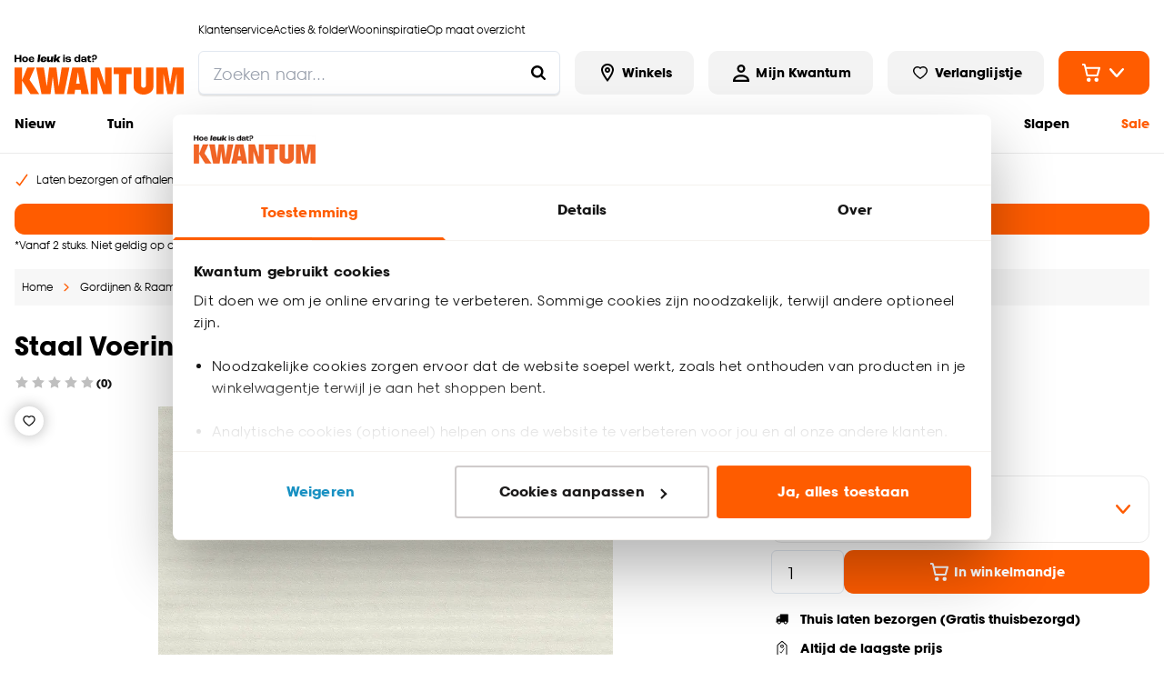

--- FILE ---
content_type: text/html; charset=utf-8
request_url: https://www.kwantum.nl/staal-voeringstof-bauke-room-4304392
body_size: 49630
content:
<!DOCTYPE html><html lang="nl-NL"><head><meta charSet="utf-8"/><meta name="viewport" content="width=device-width"/><link rel="preconnect" href="https://consent.cookiebot.com/"/><link rel="preconnect" href="https://consentcdn.cookiebot.com/"/><link rel="preconnect" href="https://imgsct.cookiebot.com/"/><link rel="preload" href="https://consent.cookiebot.com/uc.js" as="script" fetchpriority="high"/><link rel="preload" href="https://consentcdn.cookiebot.com/sdk/bc-v4.min.html" as="document" fetchpriority="high"/><link rel="preload" href="https://consentcdn.cookiebot.com/consentconfig/f9e81575-fd7e-4d29-835a-5b53c771fddc/kwantum.nl/configuration.js" as="script" fetchpriority="high"/><link rel="preload" href="https://consentcdn.cookiebot.com/consentconfig/f9e81575-fd7e-4d29-835a-5b53c771fddc/settings.json" as="fetch" crossorigin="anonymous" fetchpriority="high"/><link rel="preload" href="/logo-desktop.svg" as="image" fetchpriority="high"/><title>Staal Voeringstof Bauke Room | Kwantum</title><meta name="og:title" content="Staal Voeringstof Bauke Room | Kwantum"/><meta name="description" content="Staal Voeringstof Bauke Room kopen? Bestel eenvoudig online of kom naar één van onze winkels. Kwantum, hoe leuk is dat?"/><meta name="og:description" content="Staal Voeringstof Bauke Room kopen? Bestel eenvoudig online of kom naar één van onze winkels. Kwantum, hoe leuk is dat?"/><meta property="og:image" content="https://static.kwantum.nl/products/960x960/4304392.jpg?w=1600&amp;h=630&amp;q=75&amp;fm=webp"/><meta name="robots" content="index, follow"/><link rel="canonical" href="https://www.kwantum.nl/staal-voeringstof-bauke-room-4304392"/><link href="https://www.kwantum.nl/staal-voeringstof-bauke-room-4304392" rel="alternate" hrefLang="nl-NL"/><link href="https://www.kwantum.be/staal-voeringstof-bauke-room-4304392" rel="alternate" hrefLang="nl-BE"/><script type="application/ld+json">{"@context":"http://schema.org","@type":"BreadcrumbList","itemListElement":[{"@type":"ListItem","position":1,"name":"Home","item":"https://www.kwantum.nl/"},{"@type":"ListItem","position":2,"name":"Gordijnen &amp; Raamdecoratie","item":"https://www.kwantum.nl/gordijnen-raamdecoratie"},{"@type":"ListItem","position":3,"name":"Kleurstalen raam","item":"https://www.kwantum.nl/gordijnen-raamdecoratie/kleurstalen-raam"},{"@type":"ListItem","position":4,"name":"Gordijn stalen","item":"https://www.kwantum.nl/gordijnen-raamdecoratie/kleurstalen-raam/gordijn-stalen"},{"@type":"ListItem","position":5,"name":"Staal Voeringstof Bauke Room","item":"https://www.kwantum.nl/staal-voeringstof-bauke-room-4304392"}]}</script><script type="application/ld+json">{"@context":"http://schema.org","@type":"ProductGroup","url":"https://www.kwantum.nl/staal-voeringstof-bauke-room-4304392","name":"Staal Voeringstof Bauke Room","description":"Staal Voeringstof Bauke Room kopen? Bestel eenvoudig online of kom naar één van onze winkels. Kwantum, hoe leuk is dat?","gtin13":"8720197041717","sku":"4304392","category":"gordijn-stalen","brand":{"@type":"Brand","name":"Kwantum"},"material":"Polyester","color":"Beige","weight":{"@type":"QuantitativeValue","value":230,"unitCode":"KGM"},"image":{"@type":"ImageObject","url":"https://static.kwantum.nl/products/960x960/4304392.jpg"},"hasVariant":[{"@type":"Product","sku":"4304392","name":"Staal Voeringstof Bauke Room","description":"Room","image":{"@type":"ImageObject","url":"https://static.kwantum.nl/products/100x100/4304392.jpg"},"offers":{"@type":"Offer","url":"https://www.kwantum.nl/staal-voeringstof-bauke-room-4304392","priceCurrency":"EUR","price":2,"itemCondition":"https://schema.org/NewCondition","availability":"http://schema.org/InStock"}},{"@type":"Product","sku":"4304393","name":"Staal Voeringstof Bauke Wit","description":"Wit","image":{"@type":"ImageObject","url":"https://static.kwantum.nl/products/100x100/4304393.jpg"},"offers":{"@type":"Offer","url":"https://www.kwantum.nl/staal-voeringstof-bauke-wit-4304393","priceCurrency":"EUR","price":2,"itemCondition":"https://schema.org/NewCondition","availability":"http://schema.org/InStock"}},{"@type":"Product","sku":"4304391","name":"Staal Voeringstof Bauke Grijs","description":"Grijs","image":{"@type":"ImageObject","url":"https://static.kwantum.nl/products/100x100/4304391.jpg"},"offers":{"@type":"Offer","url":"https://www.kwantum.nl/staal-voeringstof-bauke-grijs-4304391","priceCurrency":"EUR","price":2,"itemCondition":"https://schema.org/NewCondition","availability":"http://schema.org/InStock"}},{"@type":"Product","sku":"4304394","name":"Staal Voeringstof Bauke Zwart","description":"Zwart","image":{"@type":"ImageObject","url":"https://static.kwantum.nl/products/100x100/4304394.jpg"},"offers":{"@type":"Offer","url":"https://www.kwantum.nl/staal-voeringstof-bauke-zwart-4304394","priceCurrency":"EUR","price":2,"itemCondition":"https://schema.org/NewCondition","availability":"http://schema.org/InStock"}}],"additionalProperty":{"@type":"PropertyValue","name":"careInstructions","value":"Niet wassen"},"offers":{"@type":"Offer","availability":"http://schema.org/InStock","url":"https://www.kwantum.nl/staal-voeringstof-bauke-room-4304392","price":2,"priceCurrency":"EUR","shippingDetails":{"@type":"OfferShippingDetails","deliveryTime":{"@type":"ShippingDeliveryTime","handlingTime":{"@type":"QuantitativeValue","value":3,"unitCode":"DAY"}}}}}</script><meta name="next-head-count" content="21"/><link rel="apple-touch-icon" sizes="180x180" href="/images/favicons/apple-touch-icon.png"/><link rel="icon" type="image/png" sizes="32x32" href="/images/favicons/favicon-32x32.png"/><link rel="icon" type="image/png" sizes="16x16" href="/images/favicons/favicon-16x16.png"/><link rel="mask-icon" href="/images/favicons/safari-pinned-tab.svg" color="#5bbad5"/><link rel="shortcut icon" href="/images/favicons/favicon.ico"/><link rel="manifest" href="/images/favicons/site.webmanifest" crossorigin="use-credentials"/><meta name="theme-color" content="#ffffff"/><meta name="msapplication-TileColor" content="#ffc40d"/><meta name="msapplication-config" content="/images/favicons/browserconfig.xml"/><link rel="preload" href="/_next/static/media/c35a079f6f47aada-s.p.woff2" as="font" type="font/woff2" crossorigin="anonymous" data-next-font="size-adjust"/><link rel="preload" href="/_next/static/media/a4710eac55349f15-s.p.woff2" as="font" type="font/woff2" crossorigin="anonymous" data-next-font="size-adjust"/><link rel="preload" href="/_next/static/css/a173d53db75c2563.css" as="style"/><link rel="stylesheet" href="/_next/static/css/a173d53db75c2563.css" data-n-g=""/><noscript data-n-css=""></noscript><script defer="" nomodule="" src="/_next/static/chunks/polyfills-42372ed130431b0a.js"></script><script id="cookiebot" src="https://consent.cookiebot.com/uc.js" type="text/javascript" data-cbid="f9e81575-fd7e-4d29-835a-5b53c771fddc" data-blockingmode="auto" data-consentmode="enabled" async="" defer="" data-nscript="beforeInteractive"></script><script id="aiden" src="https://app.aiden.cx/webshop/build/aiden-embedded.min.js" defer="" data-nscript="beforeInteractive"></script><script defer="" src="/_next/static/chunks/3253.92501856fc922403.js"></script><script src="/_next/static/chunks/webpack-2dbe6dc17a109b05.js" defer=""></script><script src="/_next/static/chunks/framework-e81fa221b5835afa.js" defer=""></script><script src="/_next/static/chunks/main-704fc1605e2374e4.js" defer=""></script><script src="/_next/static/chunks/pages/_app-3e9b33c2bbfc4d82.js" defer=""></script><script src="/_next/static/chunks/8458-3a8318689eef6fa1.js" defer=""></script><script src="/_next/static/chunks/712-3e346040649e91c0.js" defer=""></script><script src="/_next/static/chunks/8555-8780ef8ea4f79ae1.js" defer=""></script><script src="/_next/static/chunks/7164-b0a2dd53cefa9565.js" defer=""></script><script src="/_next/static/chunks/3622-d0de6d7943760b4f.js" defer=""></script><script src="/_next/static/chunks/2731-7b7b72bcd52593b3.js" defer=""></script><script src="/_next/static/chunks/3856-991afa8d11a92974.js" defer=""></script><script src="/_next/static/chunks/441-4e54dce4fd7bdea7.js" defer=""></script><script src="/_next/static/chunks/2606-6578f65e0d46ef28.js" defer=""></script><script src="/_next/static/chunks/7742-266248c24302d308.js" defer=""></script><script src="/_next/static/chunks/4974-ddc9d54abfd6dd60.js" defer=""></script><script src="/_next/static/chunks/pages/internal/%5Bviewport%5D/%5Blocale%5D/page-types/pdp/%5BarticleNumber%5D/%5B...slug%5D-6f331a8b89c76fca.js" defer=""></script><script src="/_next/static/oH2o2ZEDWJYvhYHzwB4tS/_buildManifest.js" defer=""></script><script src="/_next/static/oH2o2ZEDWJYvhYHzwB4tS/_ssgManifest.js" defer=""></script></head><body class="chakra-ui-light"><div id="__next"><style data-emotion="css-global kqppu0">:host,:root,[data-theme]{--chakra-ring-inset:var(--chakra-empty,/*!*/ /*!*/);--chakra-ring-offset-width:0px;--chakra-ring-offset-color:#fff;--chakra-ring-color:rgba(66, 153, 225, 0.6);--chakra-ring-offset-shadow:0 0 #0000;--chakra-ring-shadow:0 0 #0000;--chakra-space-x-reverse:0;--chakra-space-y-reverse:0;--chakra-colors-transparent-dark:rgba(0, 0, 0, 0.5);--chakra-colors-transparent-light:rgba(234, 234, 234, 0.6);--chakra-colors-transparent-red:rgba(234, 23, 23, 0.03);--chakra-colors-current:currentColor;--chakra-colors-black:#000000;--chakra-colors-white:#FFFFFF;--chakra-colors-whiteAlpha-50:rgba(255, 255, 255, 0.04);--chakra-colors-whiteAlpha-100:rgba(255, 255, 255, 0.06);--chakra-colors-whiteAlpha-200:rgba(255, 255, 255, 0.08);--chakra-colors-whiteAlpha-300:rgba(255, 255, 255, 0.16);--chakra-colors-whiteAlpha-400:rgba(255, 255, 255, 0.24);--chakra-colors-whiteAlpha-500:rgba(255, 255, 255, 0.36);--chakra-colors-whiteAlpha-600:rgba(255, 255, 255, 0.48);--chakra-colors-whiteAlpha-700:rgba(255, 255, 255, 0.64);--chakra-colors-whiteAlpha-800:rgba(255, 255, 255, 0.80);--chakra-colors-whiteAlpha-900:rgba(255, 255, 255, 0.92);--chakra-colors-blackAlpha-50:rgba(0, 0, 0, 0.04);--chakra-colors-blackAlpha-100:rgba(0, 0, 0, 0.06);--chakra-colors-blackAlpha-200:rgba(0, 0, 0, 0.08);--chakra-colors-blackAlpha-300:rgba(0, 0, 0, 0.16);--chakra-colors-blackAlpha-400:rgba(0, 0, 0, 0.24);--chakra-colors-blackAlpha-500:rgba(0, 0, 0, 0.36);--chakra-colors-blackAlpha-600:rgba(0, 0, 0, 0.48);--chakra-colors-blackAlpha-700:rgba(0, 0, 0, 0.64);--chakra-colors-blackAlpha-800:rgba(0, 0, 0, 0.80);--chakra-colors-blackAlpha-900:rgba(0, 0, 0, 0.92);--chakra-colors-gray-50:#F7FAFC;--chakra-colors-gray-100:#EDF2F7;--chakra-colors-gray-200:#E2E8F0;--chakra-colors-gray-300:#CBD5E0;--chakra-colors-gray-400:#A0AEC0;--chakra-colors-gray-500:#718096;--chakra-colors-gray-600:#4A5568;--chakra-colors-gray-700:#2D3748;--chakra-colors-gray-800:#1A202C;--chakra-colors-gray-900:#171923;--chakra-colors-red-50:#FFF5F5;--chakra-colors-red-100:#FED7D7;--chakra-colors-red-200:#FEB2B2;--chakra-colors-red-300:#FC8181;--chakra-colors-red-400:#F56565;--chakra-colors-red-500:#E53E3E;--chakra-colors-red-600:#C53030;--chakra-colors-red-700:#9B2C2C;--chakra-colors-red-800:#822727;--chakra-colors-red-900:#63171B;--chakra-colors-orange-50:#FFFAF0;--chakra-colors-orange-100:#FEEBC8;--chakra-colors-orange-200:#FBD38D;--chakra-colors-orange-300:#F6AD55;--chakra-colors-orange-400:#ED8936;--chakra-colors-orange-500:#DD6B20;--chakra-colors-orange-600:#C05621;--chakra-colors-orange-700:#9C4221;--chakra-colors-orange-800:#7B341E;--chakra-colors-orange-900:#652B19;--chakra-colors-yellow-50:#FFFFF0;--chakra-colors-yellow-100:#FEFCBF;--chakra-colors-yellow-200:#FAF089;--chakra-colors-yellow-300:#F6E05E;--chakra-colors-yellow-400:#ECC94B;--chakra-colors-yellow-500:#D69E2E;--chakra-colors-yellow-600:#B7791F;--chakra-colors-yellow-700:#975A16;--chakra-colors-yellow-800:#744210;--chakra-colors-yellow-900:#5F370E;--chakra-colors-green-1:#3F7B04;--chakra-colors-green-50:#F0FFF4;--chakra-colors-green-100:#C6F6D5;--chakra-colors-green-200:#9AE6B4;--chakra-colors-green-300:#68D391;--chakra-colors-green-400:#48BB78;--chakra-colors-green-500:#38A169;--chakra-colors-green-600:#2F855A;--chakra-colors-green-700:#276749;--chakra-colors-green-800:#22543D;--chakra-colors-green-900:#1C4532;--chakra-colors-teal-50:#E6FFFA;--chakra-colors-teal-100:#B2F5EA;--chakra-colors-teal-200:#81E6D9;--chakra-colors-teal-300:#4FD1C5;--chakra-colors-teal-400:#38B2AC;--chakra-colors-teal-500:#319795;--chakra-colors-teal-600:#2C7A7B;--chakra-colors-teal-700:#285E61;--chakra-colors-teal-800:#234E52;--chakra-colors-teal-900:#1D4044;--chakra-colors-blue-50:#ebf8ff;--chakra-colors-blue-100:#bee3f8;--chakra-colors-blue-200:#90cdf4;--chakra-colors-blue-300:#63b3ed;--chakra-colors-blue-400:#4299e1;--chakra-colors-blue-500:#3182ce;--chakra-colors-blue-600:#2b6cb0;--chakra-colors-blue-700:#2c5282;--chakra-colors-blue-800:#2a4365;--chakra-colors-blue-900:#1A365D;--chakra-colors-cyan-50:#EDFDFD;--chakra-colors-cyan-100:#C4F1F9;--chakra-colors-cyan-200:#9DECF9;--chakra-colors-cyan-300:#76E4F7;--chakra-colors-cyan-400:#0BC5EA;--chakra-colors-cyan-500:#00B5D8;--chakra-colors-cyan-600:#00A3C4;--chakra-colors-cyan-700:#0987A0;--chakra-colors-cyan-800:#086F83;--chakra-colors-cyan-900:#065666;--chakra-colors-purple-50:#FAF5FF;--chakra-colors-purple-100:#E9D8FD;--chakra-colors-purple-200:#D6BCFA;--chakra-colors-purple-300:#B794F4;--chakra-colors-purple-400:#9F7AEA;--chakra-colors-purple-500:#805AD5;--chakra-colors-purple-600:#6B46C1;--chakra-colors-purple-700:#553C9A;--chakra-colors-purple-800:#44337A;--chakra-colors-purple-900:#322659;--chakra-colors-pink-50:#FFF5F7;--chakra-colors-pink-100:#FED7E2;--chakra-colors-pink-200:#FBB6CE;--chakra-colors-pink-300:#F687B3;--chakra-colors-pink-400:#ED64A6;--chakra-colors-pink-500:#D53F8C;--chakra-colors-pink-600:#B83280;--chakra-colors-pink-700:#97266D;--chakra-colors-pink-800:#702459;--chakra-colors-pink-900:#521B41;--chakra-colors-linkedin-50:#E8F4F9;--chakra-colors-linkedin-100:#CFEDFB;--chakra-colors-linkedin-200:#9BDAF3;--chakra-colors-linkedin-300:#68C7EC;--chakra-colors-linkedin-400:#34B3E4;--chakra-colors-linkedin-500:#00A0DC;--chakra-colors-linkedin-600:#008CC9;--chakra-colors-linkedin-700:#0077B5;--chakra-colors-linkedin-800:#005E93;--chakra-colors-linkedin-900:#004471;--chakra-colors-facebook-50:#E8F4F9;--chakra-colors-facebook-100:#D9DEE9;--chakra-colors-facebook-200:#B7C2DA;--chakra-colors-facebook-300:#6482C0;--chakra-colors-facebook-400:#4267B2;--chakra-colors-facebook-500:#385898;--chakra-colors-facebook-600:#314E89;--chakra-colors-facebook-700:#29487D;--chakra-colors-facebook-800:#223B67;--chakra-colors-facebook-900:#1E355B;--chakra-colors-messenger-50:#D0E6FF;--chakra-colors-messenger-100:#B9DAFF;--chakra-colors-messenger-200:#A2CDFF;--chakra-colors-messenger-300:#7AB8FF;--chakra-colors-messenger-400:#2E90FF;--chakra-colors-messenger-500:#0078FF;--chakra-colors-messenger-600:#0063D1;--chakra-colors-messenger-700:#0052AC;--chakra-colors-messenger-800:#003C7E;--chakra-colors-messenger-900:#002C5C;--chakra-colors-whatsapp-50:#dffeec;--chakra-colors-whatsapp-100:#b9f5d0;--chakra-colors-whatsapp-200:#90edb3;--chakra-colors-whatsapp-300:#65e495;--chakra-colors-whatsapp-400:#3cdd78;--chakra-colors-whatsapp-500:#22c35e;--chakra-colors-whatsapp-600:#179848;--chakra-colors-whatsapp-700:#0c6c33;--chakra-colors-whatsapp-800:#01421c;--chakra-colors-whatsapp-900:#001803;--chakra-colors-twitter-50:#E5F4FD;--chakra-colors-twitter-100:#C8E9FB;--chakra-colors-twitter-200:#A8DCFA;--chakra-colors-twitter-300:#83CDF7;--chakra-colors-twitter-400:#57BBF5;--chakra-colors-twitter-500:#1DA1F2;--chakra-colors-twitter-600:#1A94DA;--chakra-colors-twitter-700:#1681BF;--chakra-colors-twitter-800:#136B9E;--chakra-colors-twitter-900:#0D4D71;--chakra-colors-telegram-50:#E3F2F9;--chakra-colors-telegram-100:#C5E4F3;--chakra-colors-telegram-200:#A2D4EC;--chakra-colors-telegram-300:#7AC1E4;--chakra-colors-telegram-400:#47A9DA;--chakra-colors-telegram-500:#0088CC;--chakra-colors-telegram-600:#007AB8;--chakra-colors-telegram-700:#006BA1;--chakra-colors-telegram-800:#005885;--chakra-colors-telegram-900:#003F5E;--chakra-colors-primary-1-main:#FF5C00;--chakra-colors-primary-1-hover:#E55300;--chakra-colors-primary-1-contrast:#ffffff;--chakra-colors-primary-2-main:#000000;--chakra-colors-primary-2-hover:#1a1a1a;--chakra-colors-primary-2-contrast:#ffffff;--chakra-colors-primary-3-main:#ffffff;--chakra-colors-primary-3-hover:#fafafa;--chakra-colors-primary-3-contrast:#000000;--chakra-colors-primary-4-main:#f3f3f3;--chakra-colors-primary-4-hover:#181818;--chakra-colors-primary-4-contrast:#000000;--chakra-colors-primary-5-main:#000000;--chakra-colors-primary-5-hover:#FF5C00;--chakra-colors-primary-5-contrast:#FF5C00;--chakra-colors-primary-6-main:#1a1818;--chakra-colors-primary-6-hover:#504949;--chakra-colors-primary-6-contrast:#ffffff;--chakra-colors-primary-7-main:#000000;--chakra-colors-primary-7-hover:#E55300;--chakra-colors-primary-7-contrast:#ffffff;--chakra-colors-secondary-1-main:#FF5C00;--chakra-colors-secondary-1-hover:#E55300;--chakra-colors-secondary-1-contrast:#ffffff;--chakra-colors-secondary-2-main:#FF5C00;--chakra-colors-secondary-2-hover:#E55300;--chakra-colors-secondary-2-contrast:#ffffff;--chakra-colors-secondary-3-main:#FF5C00;--chakra-colors-secondary-3-hover:#E55300;--chakra-colors-secondary-3-contrast:#ffffff;--chakra-colors-secondary-4-main:#000000;--chakra-colors-secondary-4-hover:#E55300;--chakra-colors-secondary-4-contrast:#ffffff;--chakra-colors-secondary-5-main:#FF5C00;--chakra-colors-secondary-5-hover:#E55300;--chakra-colors-secondary-5-contrast:#1a1818;--chakra-colors-secondary-6-main:#000000;--chakra-colors-secondary-6-hover:#000000;--chakra-colors-secondary-6-contrast:#ffffff;--chakra-colors-secondary-7-main:#880551;--chakra-colors-secondary-7-hover:#540332;--chakra-colors-secondary-7-contrast:#ffffff;--chakra-colors-secondary-8-main:#0000DB;--chakra-colors-secondary-8-hover:#993700;--chakra-colors-secondary-8-contrast:#ffffff;--chakra-colors-grey-1:#f7f7f7;--chakra-colors-grey-2:#eaeaea;--chakra-colors-grey-3:#bfbfbf;--chakra-colors-grey-4:#6d6d6d;--chakra-colors-grey-5:#6e6e6e;--chakra-colors-grey-6:#1a1818;--chakra-colors-icons-1-main:#FF5C00;--chakra-colors-icons-1-hover:#ff9218;--chakra-colors-icons-2-main:#fefefe;--chakra-colors-icons-2-hover:#f9f9f8;--chakra-colors-icons-3-main:#59ad06;--chakra-colors-icons-3-hover:#67cb05;--chakra-colors-icons-4-main:#000000;--chakra-colors-icons-4-hover:#FF5C00;--chakra-colors-icons-5-main:#FF5C00;--chakra-colors-icons-5-hover:#ffffff;--chakra-colors-icons-6-main:#BD8A00;--chakra-colors-icons-6-hover:#BD8A00;--chakra-colors-extra-1-main:#000000;--chakra-colors-extra-1-border:#000000;--chakra-colors-extra-2-main:#ffffff;--chakra-colors-extra-2-border:#000000;--chakra-colors-extra-3-main:#b92329;--chakra-colors-extra-3-border:#000000;--chakra-colors-extra-4-main:#ececec;--chakra-colors-extra-4-border:#000000;--chakra-colors-extra-5-main:#ea1717;--chakra-colors-extra-5-border:#000000;--chakra-colors-extra-6-main:#4d4d4d;--chakra-colors-extra-6-border:#000000;--chakra-colors-extra-7-main:#ffffff;--chakra-colors-extra-7-border:#1a1818;--chakra-colors-alerts-success:#E4FBE0;--chakra-colors-alerts-info:#FEFBF7;--chakra-colors-alerts-error:#FCDCDC;--chakra-colors-alerts-warning:#DDD;--chakra-borders-none:0;--chakra-borders-1px:1px solid;--chakra-borders-2px:2px solid;--chakra-borders-4px:4px solid;--chakra-borders-8px:8px solid;--chakra-borders-default:2px solid;--chakra-fonts-heading:'__kwantumSansFont_76f900','__kwantumSansFont_Fallback_76f900';--chakra-fonts-body:'__kwantumSansFont_76f900','__kwantumSansFont_Fallback_76f900';--chakra-fonts-mono:'__kwantumSansFont_76f900','__kwantumSansFont_Fallback_76f900';--chakra-fontSizes-3xs:0.45rem;--chakra-fontSizes-2xs:0.625rem;--chakra-fontSizes-xs:0.75rem;--chakra-fontSizes-sm:0.875rem;--chakra-fontSizes-md:1rem;--chakra-fontSizes-lg:1.125rem;--chakra-fontSizes-xl:1.25rem;--chakra-fontSizes-2xl:1.5rem;--chakra-fontSizes-3xl:1.875rem;--chakra-fontSizes-4xl:2.25rem;--chakra-fontSizes-5xl:3rem;--chakra-fontSizes-6xl:3.75rem;--chakra-fontSizes-7xl:4.5rem;--chakra-fontSizes-8xl:6rem;--chakra-fontSizes-9xl:8rem;--chakra-fontWeights-hairline:100;--chakra-fontWeights-thin:200;--chakra-fontWeights-light:300;--chakra-fontWeights-normal:400;--chakra-fontWeights-medium:500;--chakra-fontWeights-semibold:600;--chakra-fontWeights-bold:700;--chakra-fontWeights-extrabold:800;--chakra-fontWeights-black:900;--chakra-letterSpacings-tighter:-0.05em;--chakra-letterSpacings-tight:-0.025em;--chakra-letterSpacings-normal:0;--chakra-letterSpacings-wide:0.025em;--chakra-letterSpacings-wider:0.05em;--chakra-letterSpacings-widest:0.1em;--chakra-lineHeights-3:.75rem;--chakra-lineHeights-4:1rem;--chakra-lineHeights-5:1.25rem;--chakra-lineHeights-6:1.5rem;--chakra-lineHeights-7:1.75rem;--chakra-lineHeights-8:2rem;--chakra-lineHeights-9:2.25rem;--chakra-lineHeights-10:2.5rem;--chakra-lineHeights-normal:normal;--chakra-lineHeights-none:1;--chakra-lineHeights-shorter:1.25;--chakra-lineHeights-short:1.375;--chakra-lineHeights-base:1.375rem;--chakra-lineHeights-tall:1.625;--chakra-lineHeights-taller:2;--chakra-radii-none:0;--chakra-radii-sm:0.125rem;--chakra-radii-base:0.25rem;--chakra-radii-md:0.375rem;--chakra-radii-lg:0.5rem;--chakra-radii-xl:0.75rem;--chakra-radii-2xl:1rem;--chakra-radii-3xl:1.5rem;--chakra-radii-full:9999px;--chakra-radii-default:0.675rem;--chakra-radii-round:100%;--chakra-space-1:0.25rem;--chakra-space-2:0.5rem;--chakra-space-3:0.75rem;--chakra-space-4:1rem;--chakra-space-5:1.25rem;--chakra-space-6:1.5rem;--chakra-space-7:1.75rem;--chakra-space-8:2rem;--chakra-space-9:2.25rem;--chakra-space-10:2.5rem;--chakra-space-12:3rem;--chakra-space-14:3.5rem;--chakra-space-16:4rem;--chakra-space-20:5rem;--chakra-space-24:6rem;--chakra-space-28:7rem;--chakra-space-32:8rem;--chakra-space-36:9rem;--chakra-space-40:10rem;--chakra-space-44:11rem;--chakra-space-48:12rem;--chakra-space-52:13rem;--chakra-space-56:14rem;--chakra-space-60:15rem;--chakra-space-64:16rem;--chakra-space-72:18rem;--chakra-space-80:20rem;--chakra-space-96:24rem;--chakra-space-px:1px;--chakra-space-0-5:0.125rem;--chakra-space-1-5:0.375rem;--chakra-space-2-5:0.625rem;--chakra-space-3-5:0.875rem;--chakra-shadows-xs:0 0 0 1px rgba(0, 0, 0, 0.05);--chakra-shadows-sm:0 1px 2px 0 rgba(0, 0, 0, 0.05);--chakra-shadows-base:0 1px 3px 0 rgba(0, 0, 0, 0.1),0 1px 2px 0 rgba(0, 0, 0, 0.06);--chakra-shadows-md:0 4px 6px -1px rgba(0, 0, 0, 0.1),0 2px 4px -1px rgba(0, 0, 0, 0.06);--chakra-shadows-lg:0 10px 15px -3px rgba(0, 0, 0, 0.1),0 4px 6px -2px rgba(0, 0, 0, 0.05);--chakra-shadows-xl:0 20px 25px -5px rgba(0, 0, 0, 0.1),0 10px 10px -5px rgba(0, 0, 0, 0.04);--chakra-shadows-2xl:0 25px 50px -12px rgba(0, 0, 0, 0.25);--chakra-shadows-outline:0 0 0 3px rgba(66, 153, 225, 0.6);--chakra-shadows-inner:inset 0 2px 4px 0 rgba(0,0,0,0.06);--chakra-shadows-none:none;--chakra-shadows-dark-lg:rgba(0, 0, 0, 0.1) 0px 0px 0px 1px,rgba(0, 0, 0, 0.2) 0px 5px 10px,rgba(0, 0, 0, 0.4) 0px 15px 40px;--chakra-shadows-main:0px 0px 0px 2px #000000;--chakra-shadows-mainInactive:0px 0px 0px 2px #eaeaea;--chakra-shadows-card:0 10px 10px 0 rgba(0, 0, 0, 0.1);--chakra-shadows-full:0 0 15px 0 rgba(0, 0, 0, 0.3);--chakra-shadows-subtle:0 1px 1px 0 rgba(0, 0, 0, 0.09);--chakra-sizes-0:0px;--chakra-sizes-1:0.25rem;--chakra-sizes-2:0.5rem;--chakra-sizes-3:0.75rem;--chakra-sizes-4:1rem;--chakra-sizes-5:1.25rem;--chakra-sizes-6:1.5rem;--chakra-sizes-7:1.75rem;--chakra-sizes-8:2rem;--chakra-sizes-9:2.25rem;--chakra-sizes-10:2.5rem;--chakra-sizes-12:3rem;--chakra-sizes-14:3.5rem;--chakra-sizes-15:3.75rem;--chakra-sizes-16:4rem;--chakra-sizes-18:4.5rem;--chakra-sizes-20:5rem;--chakra-sizes-24:6rem;--chakra-sizes-28:7rem;--chakra-sizes-32:8rem;--chakra-sizes-36:9rem;--chakra-sizes-40:10rem;--chakra-sizes-42:10.5rem;--chakra-sizes-44:11rem;--chakra-sizes-48:12rem;--chakra-sizes-52:13rem;--chakra-sizes-56:14rem;--chakra-sizes-60:15rem;--chakra-sizes-64:16rem;--chakra-sizes-72:18rem;--chakra-sizes-73:18.75rem;--chakra-sizes-80:20rem;--chakra-sizes-88:22rem;--chakra-sizes-90:22.5rem;--chakra-sizes-96:24rem;--chakra-sizes-102:25.5rem;--chakra-sizes-116:29rem;--chakra-sizes-px:1px;--chakra-sizes-0-5:0.125rem;--chakra-sizes-1-5:0.375rem;--chakra-sizes-2-5:0.625rem;--chakra-sizes-3-5:0.875rem;--chakra-sizes-max:1272px;--chakra-sizes-min:300px;--chakra-sizes-full:100%;--chakra-sizes-3xs:14rem;--chakra-sizes-2xs:16rem;--chakra-sizes-xs:20rem;--chakra-sizes-sm:24rem;--chakra-sizes-md:28rem;--chakra-sizes-lg:32rem;--chakra-sizes-xl:36rem;--chakra-sizes-2xl:42rem;--chakra-sizes-3xl:48rem;--chakra-sizes-4xl:56rem;--chakra-sizes-5xl:64rem;--chakra-sizes-6xl:72rem;--chakra-sizes-7xl:80rem;--chakra-sizes-8xl:90rem;--chakra-sizes-prose:60ch;--chakra-sizes-container-sm:640px;--chakra-sizes-container-md:768px;--chakra-sizes-container-lg:1024px;--chakra-sizes-container-xl:1280px;--chakra-sizes-0-75:0.1875rem;--chakra-sizes-4-5:1.125rem;--chakra-zIndices-hide:-1;--chakra-zIndices-auto:auto;--chakra-zIndices-base:0;--chakra-zIndices-docked:10;--chakra-zIndices-dropdown:1000;--chakra-zIndices-sticky:1100;--chakra-zIndices-banner:1200;--chakra-zIndices-overlay:1300;--chakra-zIndices-modal:1400;--chakra-zIndices-popover:1500;--chakra-zIndices-skipLink:1600;--chakra-zIndices-toast:1700;--chakra-zIndices-tooltip:1800;--chakra-transition-property-common:background-color,border-color,color,fill,stroke,opacity,box-shadow,transform;--chakra-transition-property-colors:background-color,border-color,color,fill,stroke;--chakra-transition-property-dimensions:width,height;--chakra-transition-property-position:left,right,top,bottom;--chakra-transition-property-background:background-color,background-image,background-position;--chakra-transition-easing-ease-in:cubic-bezier(0.4, 0, 1, 1);--chakra-transition-easing-ease-out:cubic-bezier(0, 0, 0.2, 1);--chakra-transition-easing-ease-in-out:cubic-bezier(0.4, 0, 0.2, 1);--chakra-transition-duration-ultra-fast:50ms;--chakra-transition-duration-faster:100ms;--chakra-transition-duration-fast:150ms;--chakra-transition-duration-normal:200ms;--chakra-transition-duration-slow:300ms;--chakra-transition-duration-slower:400ms;--chakra-transition-duration-ultra-slow:500ms;--chakra-transition-normal:0.3s;--chakra-transition-faster:0.2s;--chakra-blur-none:0;--chakra-blur-sm:4px;--chakra-blur-base:8px;--chakra-blur-md:12px;--chakra-blur-lg:16px;--chakra-blur-xl:24px;--chakra-blur-2xl:40px;--chakra-blur-3xl:64px;--chakra-breakpoints-base:0em;--chakra-breakpoints-sm:30em;--chakra-breakpoints-md:48em;--chakra-breakpoints-lg:62em;--chakra-breakpoints-xl:80em;--chakra-breakpoints-2xl:96em;--chakra-breakpoints-xs:22.5em;}.chakra-ui-light :host:not([data-theme]),.chakra-ui-light :root:not([data-theme]),.chakra-ui-light [data-theme]:not([data-theme]),[data-theme=light] :host:not([data-theme]),[data-theme=light] :root:not([data-theme]),[data-theme=light] [data-theme]:not([data-theme]),:host[data-theme=light],:root[data-theme=light],[data-theme][data-theme=light]{--chakra-colors-chakra-body-text:var(--chakra-colors-gray-800);--chakra-colors-chakra-body-bg:var(--chakra-colors-white);--chakra-colors-chakra-border-color:var(--chakra-colors-gray-200);--chakra-colors-chakra-inverse-text:var(--chakra-colors-white);--chakra-colors-chakra-subtle-bg:var(--chakra-colors-gray-100);--chakra-colors-chakra-subtle-text:var(--chakra-colors-gray-600);--chakra-colors-chakra-placeholder-color:var(--chakra-colors-gray-500);}.chakra-ui-dark :host:not([data-theme]),.chakra-ui-dark :root:not([data-theme]),.chakra-ui-dark [data-theme]:not([data-theme]),[data-theme=dark] :host:not([data-theme]),[data-theme=dark] :root:not([data-theme]),[data-theme=dark] [data-theme]:not([data-theme]),:host[data-theme=dark],:root[data-theme=dark],[data-theme][data-theme=dark]{--chakra-colors-chakra-body-text:var(--chakra-colors-whiteAlpha-900);--chakra-colors-chakra-body-bg:var(--chakra-colors-gray-800);--chakra-colors-chakra-border-color:var(--chakra-colors-whiteAlpha-300);--chakra-colors-chakra-inverse-text:var(--chakra-colors-gray-800);--chakra-colors-chakra-subtle-bg:var(--chakra-colors-gray-700);--chakra-colors-chakra-subtle-text:var(--chakra-colors-gray-400);--chakra-colors-chakra-placeholder-color:var(--chakra-colors-whiteAlpha-400);}</style><style data-emotion="css-global fubdgu">html{line-height:1.5;-webkit-text-size-adjust:100%;font-family:system-ui,sans-serif;-webkit-font-smoothing:antialiased;text-rendering:optimizeLegibility;-moz-osx-font-smoothing:grayscale;touch-action:manipulation;}body{position:relative;min-height:100%;margin:0;font-feature-settings:"kern";}:where(*, *::before, *::after){border-width:0;border-style:solid;box-sizing:border-box;word-wrap:break-word;}main{display:block;}hr{border-top-width:1px;box-sizing:content-box;height:0;overflow:visible;}:where(pre, code, kbd,samp){font-family:SFMono-Regular,Menlo,Monaco,Consolas,monospace;font-size:1em;}a{background-color:transparent;color:inherit;-webkit-text-decoration:inherit;text-decoration:inherit;}abbr[title]{border-bottom:none;-webkit-text-decoration:underline;text-decoration:underline;-webkit-text-decoration:underline dotted;-webkit-text-decoration:underline dotted;text-decoration:underline dotted;}:where(b, strong){font-weight:bold;}small{font-size:80%;}:where(sub,sup){font-size:75%;line-height:0;position:relative;vertical-align:baseline;}sub{bottom:-0.25em;}sup{top:-0.5em;}img{border-style:none;}:where(button, input, optgroup, select, textarea){font-family:inherit;font-size:100%;line-height:1.15;margin:0;}:where(button, input){overflow:visible;}:where(button, select){text-transform:none;}:where(
          button::-moz-focus-inner,
          [type="button"]::-moz-focus-inner,
          [type="reset"]::-moz-focus-inner,
          [type="submit"]::-moz-focus-inner
        ){border-style:none;padding:0;}fieldset{padding:0.35em 0.75em 0.625em;}legend{box-sizing:border-box;color:inherit;display:table;max-width:100%;padding:0;white-space:normal;}progress{vertical-align:baseline;}textarea{overflow:auto;}:where([type="checkbox"], [type="radio"]){box-sizing:border-box;padding:0;}input[type="number"]::-webkit-inner-spin-button,input[type="number"]::-webkit-outer-spin-button{-webkit-appearance:none!important;}input[type="number"]{-moz-appearance:textfield;}input[type="search"]{-webkit-appearance:textfield;outline-offset:-2px;}input[type="search"]::-webkit-search-decoration{-webkit-appearance:none!important;}::-webkit-file-upload-button{-webkit-appearance:button;font:inherit;}details{display:block;}summary{display:-webkit-box;display:-webkit-list-item;display:-ms-list-itembox;display:list-item;}template{display:none;}[hidden]{display:none!important;}:where(
          blockquote,
          dl,
          dd,
          h1,
          h2,
          h3,
          h4,
          h5,
          h6,
          hr,
          figure,
          p,
          pre
        ){margin:0;}button{background:transparent;padding:0;}fieldset{margin:0;padding:0;}:where(ol, ul){margin:0;padding:0;}textarea{resize:vertical;}:where(button, [role="button"]){cursor:pointer;}button::-moz-focus-inner{border:0!important;}table{border-collapse:collapse;}:where(h1, h2, h3, h4, h5, h6){font-size:inherit;font-weight:inherit;}:where(button, input, optgroup, select, textarea){padding:0;line-height:inherit;color:inherit;}:where(img, svg, video, canvas, audio, iframe, embed, object){display:block;}:where(img, video){max-width:100%;height:auto;}[data-js-focus-visible] :focus:not([data-focus-visible-added]):not(
          [data-focus-visible-disabled]
        ){outline:none;box-shadow:none;}select::-ms-expand{display:none;}:root,:host{--chakra-vh:100vh;}@supports (height: -webkit-fill-available){:root,:host{--chakra-vh:-webkit-fill-available;}}@supports (height: -moz-fill-available){:root,:host{--chakra-vh:-moz-fill-available;}}@supports (height: 100dvh){:root,:host{--chakra-vh:100dvh;}}</style><style data-emotion="css-global wx2ds4">body{font-family:var(--chakra-fonts-body);color:var(--chakra-colors-chakra-body-text);background:var(--chakra-colors-chakra-body-bg);transition-property:background-color;transition-duration:var(--chakra-transition-duration-normal);line-height:var(--chakra-lineHeights-base);--font-family-base:var(--chakra-fonts-body);--font-family-heading:var(--chakra-fonts-heading);}*::-webkit-input-placeholder{color:var(--chakra-colors-chakra-placeholder-color);}*::-moz-placeholder{color:var(--chakra-colors-chakra-placeholder-color);}*:-ms-input-placeholder{color:var(--chakra-colors-chakra-placeholder-color);}*::placeholder{color:var(--chakra-colors-chakra-placeholder-color);}*,*::before,::after{border-color:var(--chakra-colors-chakra-border-color);}</style><iframe src="https://consentcdn.cookiebot.com/sdk/bc-v4.min.html" title="https://consentcdn.cookiebot.com/sdk/bc-v4.min.html" class="left[-100vw] absolute h-0 w-0 border-none" aria-hidden="false" tabindex="-1" sandbox=""></iframe><style data-emotion="css 1gy1596">.css-1gy1596{background:#ffffff;border-bottom:1px solid #eaeaea;margin-bottom:0.5rem;padding:0.5rem 0;max-width:100%;position:-webkit-sticky;position:sticky;top:0;z-index:5;box-shadow:0 1px 1px 0 rgba(0, 0, 0, 0.09);}@media (min-width: 62em){.css-1gy1596{box-shadow:none;position:relative;padding-bottom:0;padding-top:0;margin-top:.5rem;margin-bottom:1rem;}}</style><header class="css-1gy1596"><style data-emotion="css egrcw4">.css-egrcw4{box-sizing:content-box;}</style><style data-emotion="css 181ncl2">.css-181ncl2{text-align:left;padding-left:var(--chakra-space-4);padding-right:var(--chakra-space-4);margin-left:auto;margin-right:auto;max-width:var(--chakra-sizes-full);box-sizing:content-box;}</style><div class="css-181ncl2"><style data-emotion="css a5ejyv">.css-a5ejyv{text-align:left;padding-left:var(--chakra-space-4);padding-right:var(--chakra-space-4);margin-left:auto;margin-right:auto;max-width:var(--chakra-sizes-max);-webkit-padding-start:0px;padding-inline-start:0px;-webkit-padding-end:0px;padding-inline-end:0px;box-sizing:content-box;}</style><div class="css-a5ejyv"><style data-emotion="css 1icne45">.css-1icne45{display:grid;grid-template-columns:auto 1fr auto;grid-template-areas:'logo  buttons' 'searchbar searchbar';max-width:100%;}@media (min-width: 62em){.css-1icne45{grid-template-areas:'logo top-links top-links' 'logo searchbar buttons';}}</style><style data-emotion="css 15fcvdw">.css-15fcvdw{text-align:left;display:-webkit-box;display:-webkit-flex;display:-ms-flexbox;display:flex;display:grid;grid-template-columns:auto 1fr auto;grid-template-areas:'logo  buttons' 'searchbar searchbar';max-width:100%;}@media (min-width: 62em){.css-15fcvdw{grid-template-areas:'logo top-links top-links' 'logo searchbar buttons';}}</style><div class="css-15fcvdw"><style data-emotion="css 1g7wxuv">.css-1g7wxuv{grid-area:logo;}@media (min-width: 62em){.css-1g7wxuv{display:-webkit-box;display:-webkit-flex;display:-ms-flexbox;display:flex;-webkit-align-self:flex-end;-ms-flex-item-align:flex-end;align-self:flex-end;}}</style><style data-emotion="css 15951if">.css-15951if{text-align:left;margin-right:var(--chakra-space-1);grid-area:logo;}@media screen and (min-width: 62em){.css-15951if{margin-right:var(--chakra-space-4);}}@media (min-width: 62em){.css-15951if{display:-webkit-box;display:-webkit-flex;display:-ms-flexbox;display:flex;-webkit-align-self:flex-end;-ms-flex-item-align:flex-end;align-self:flex-end;}}</style><div class="css-15951if"><style data-emotion="css 6qnjre">.css-6qnjre{display:-webkit-box;display:-webkit-flex;display:-ms-flexbox;display:flex;-webkit-align-items:center;-webkit-box-align:center;-ms-flex-align:center;align-items:center;height:100%;}</style><style data-emotion="css 1q74b24">.css-1q74b24{text-align:left;display:-webkit-box;display:-webkit-flex;display:-ms-flexbox;display:flex;-webkit-align-items:center;-webkit-box-align:center;-ms-flex-align:center;align-items:center;height:100%;}</style><div class="css-1q74b24"><style data-emotion="css 13jvj27">.css-13jvj27{transition-property:var(--chakra-transition-property-common);transition-duration:var(--chakra-transition-duration-fast);transition-timing-function:var(--chakra-transition-easing-ease-out);cursor:pointer;-webkit-text-decoration:none;text-decoration:none;outline:2px solid transparent;outline-offset:2px;color:inherit;}.css-13jvj27:hover,.css-13jvj27[data-hover]{-webkit-text-decoration:none;text-decoration:none;}.css-13jvj27:focus-visible,.css-13jvj27[data-focus-visible]{box-shadow:var(--chakra-shadows-outline);}</style><a class="chakra-link css-13jvj27" data-layer="CLICK" data-layer-meta="%7B%22text%22%3A%22%2F%22%2C%22href%22%3A%22%2F%22%7D" href="/"><style data-emotion="css lx94rn">.css-lx94rn{width:120px;display:-webkit-box;display:-webkit-flex;display:-ms-flexbox;display:flex;-webkit-align-items:center;-webkit-box-align:center;-ms-flex-align:center;align-items:center;}@media (min-width: 62em){.css-lx94rn{display:none;}}</style><style data-emotion="css zowuui">.css-zowuui{text-align:left;width:120px;display:-webkit-box;display:-webkit-flex;display:-ms-flexbox;display:flex;-webkit-align-items:center;-webkit-box-align:center;-ms-flex-align:center;align-items:center;}@media (min-width: 62em){.css-zowuui{display:none;}}</style><div class="css-zowuui"><img alt="Kwantum" loading="lazy" width="120" height="22" decoding="async" data-nimg="1" style="color:transparent" src="/logo-mobile.svg"/></div><style data-emotion="css 1qqhksp">.css-1qqhksp{display:none;}@media (min-width: 62em){.css-1qqhksp{display:-webkit-box;display:-webkit-flex;display:-ms-flexbox;display:flex;-webkit-align-self:flex-end;-ms-flex-item-align:flex-end;align-self:flex-end;}}</style><style data-emotion="css exo1q4">.css-exo1q4{text-align:left;display:none;}@media (min-width: 62em){.css-exo1q4{display:-webkit-box;display:-webkit-flex;display:-ms-flexbox;display:flex;-webkit-align-self:flex-end;-ms-flex-item-align:flex-end;align-self:flex-end;}}</style><div class="css-exo1q4"><img alt="Kwantum" fetchpriority="high" width="186" height="48" decoding="async" data-nimg="1" style="color:transparent" src="/logo-desktop.svg"/></div></a></div></div><style data-emotion="css 1ld3py8">.css-1ld3py8{display:none;grid-area:top-links;}@media (min-width: 62em){.css-1ld3py8{display:-webkit-box;display:-webkit-flex;display:-ms-flexbox;display:flex;-webkit-box-pack:end;-ms-flex-pack:end;-webkit-justify-content:end;justify-content:end;}}</style><style data-emotion="css 130ohj0">.css-130ohj0{text-align:left;height:var(--chakra-sizes-12);-webkit-box-pack:end;-ms-flex-pack:end;-webkit-justify-content:end;justify-content:end;display:none;grid-area:top-links;}@media (min-width: 62em){.css-130ohj0{display:-webkit-box;display:-webkit-flex;display:-ms-flexbox;display:flex;-webkit-box-pack:end;-ms-flex-pack:end;-webkit-justify-content:end;justify-content:end;}}</style><div class="css-130ohj0"><ul class="flex flex-row justify-end gap-4" data-layer-meta="%7B%22component%22%3A%22toplinks%22%7D"><li class="grid items-center gap-4 py-1" data-layer-meta="%7B%22index%22%3A0%7D"><a rel="" data-layer="CLICK" data-layer-meta="%7B%22text%22%3A%22%2Finformatie-en-service%2Fklantenservice%22%2C%22href%22%3A%22%2Finformatie-en-service%2Fklantenservice%22%7D" href="/informatie-en-service/klantenservice"><style data-emotion="css 8r6n5s">.css-8r6n5s{color:var(--chakra-colors-extra-1-main);font-family:var(--font-family-base);font-size:0.75rem;font-weight:var(--chakra-fontWeights-normal);line-height:1.1875rem;letter-spacing:0;}</style><span class="chakra-text hover:text-primary-1-main flex flex-row items-center gap-4 hover:underline css-8r6n5s">Klantenservice</span></a></li><li class="grid items-center gap-4 py-1" data-layer-meta="%7B%22index%22%3A1%7D"><a rel="" data-layer="CLICK" data-layer-meta="%7B%22text%22%3A%22%2Facties%22%2C%22href%22%3A%22%2Facties%22%7D" href="/acties"><span class="chakra-text hover:text-primary-1-main flex flex-row items-center gap-4 hover:underline css-8r6n5s">Acties &amp; folder</span></a></li><li class="grid items-center gap-4 py-1" data-layer-meta="%7B%22index%22%3A2%7D"><a rel="" data-layer="CLICK" data-layer-meta="%7B%22text%22%3A%22%2Fwooninspiratie%22%2C%22href%22%3A%22%2Fwooninspiratie%22%7D" href="/wooninspiratie"><span class="chakra-text hover:text-primary-1-main flex flex-row items-center gap-4 hover:underline css-8r6n5s">Wooninspiratie</span></a></li><li class="grid items-center gap-4 py-1" data-layer-meta="%7B%22index%22%3A3%7D"><a target="_blank" rel="noopener noreferrer" data-layer="CLICK" data-layer-meta="%7B%22text%22%3A%22https%3A%2F%2Fop-maat.kwantum.nl%2Foverzicht%22%2C%22href%22%3A%22https%3A%2F%2Fop-maat.kwantum.nl%2Foverzicht%22%7D" href="https://op-maat.kwantum.nl/overzicht"><span class="chakra-text hover:text-primary-1-main flex flex-row items-center gap-4 hover:underline css-8r6n5s">Op maat overzicht</span></a></li></ul></div><style data-emotion="css eo41yj">.css-eo41yj{grid-area:searchbar;}</style><style data-emotion="css 162ri4c">.css-162ri4c{text-align:left;margin-right:0px;grid-area:searchbar;}@media screen and (min-width: 62em){.css-162ri4c{margin-right:var(--chakra-space-4);}}</style><div class="css-162ri4c" data-layer-meta="%7B%22component%22%3A%22searchbar%22%7D"><form class="relative" method="GET" action="/search" autoComplete="off"><style data-emotion="css 1y0e7gb">.css-1y0e7gb{width:100%;display:-webkit-box;display:-webkit-flex;display:-ms-flexbox;display:flex;position:relative;isolation:isolate;--input-font-size:var(--chakra-fontSizes-md);--input-padding:var(--chakra-space-4);--input-border-radius:var(--chakra-radii-md);--input-height:var(--chakra-sizes-10);}</style><div class="chakra-input__group css-1y0e7gb" data-group="true"><style data-emotion="css 1yybp1i">.css-1yybp1i{width:100%;height:var(--input-height);font-size:var(--input-font-size);-webkit-padding-start:var(--input-padding);padding-inline-start:var(--input-padding);-webkit-padding-end:var(--input-padding);padding-inline-end:var(--input-padding);border-radius:var(--input-border-radius);min-width:var(--chakra-sizes-0);outline:2px solid transparent;outline-offset:2px;position:relative;-webkit-appearance:none;-moz-appearance:none;-ms-appearance:none;appearance:none;transition-property:var(--chakra-transition-property-common);transition-duration:var(--chakra-transition-duration-normal);--input-font-size:var(--chakra-fontSizes-lg);--input-padding:var(--chakra-space-4);--input-border-radius:var(--chakra-radii-md);--input-height:var(--chakra-sizes-12);border:1px solid;border-color:inherit;background:inherit;background-color:var(--chakra-colors-white);}.css-1yybp1i:disabled,.css-1yybp1i[disabled],.css-1yybp1i[aria-disabled=true],.css-1yybp1i[data-disabled]{opacity:0.4;cursor:not-allowed;}.css-1yybp1i[aria-invalid=true],.css-1yybp1i[data-invalid]{color:var(--chakra-colors-extra-5-main);border-color:#E53E3E;box-shadow:0 0 0 1px #E53E3E;}.css-1yybp1i:hover,.css-1yybp1i[data-hover]{border-color:var(--chakra-colors-gray-300);}.css-1yybp1i[aria-readonly=true],.css-1yybp1i[readonly],.css-1yybp1i[data-readonly]{box-shadow:var(--chakra-shadows-none)!important;-webkit-user-select:all;-moz-user-select:all;-ms-user-select:all;user-select:all;}.css-1yybp1i:focus-visible,.css-1yybp1i[data-focus-visible]{z-index:1;border-color:#3182ce;box-shadow:0 0 0 1px #3182ce;}</style><input autoComplete="off" name="q" type="text" placeholder="Zoeken naar..." aria-label="Zoeken naar..." role="search" class="chakra-input focus:bg-primary-100 flex-1 bg-gray-200 placeholder-gray-500 shadow-md css-1yybp1i" value=""/></div><div class="z-5 absolute right-0 top-0 flex p-3"><button aria-label="Zoeken naar..." type="submit" disabled=""><svg role="img" aria-label="search" aria-hidden="true" class="inline-block h-6 w-6 hover:text-primary-1-main"><use xlink:href="/images/sprite-kwantum.svg#search"></use></svg></button></div></form></div><style data-emotion="css 10ba888">.css-10ba888{display:-webkit-box;display:-webkit-flex;display:-ms-flexbox;display:flex;grid-area:buttons;-webkit-align-items:center;-webkit-box-align:center;-ms-flex-align:center;align-items:center;-webkit-flex-direction:row;-ms-flex-direction:row;flex-direction:row;-webkit-box-pack:end;-ms-flex-pack:end;-webkit-justify-content:flex-end;justify-content:flex-end;}@media (min-width: 62em){.css-10ba888{-webkit-align-items:flex-start;-webkit-box-align:flex-start;-ms-flex-align:flex-start;align-items:flex-start;-webkit-box-pack:justify;-webkit-justify-content:space-between;justify-content:space-between;}}</style><style data-emotion="css 1jlte85">.css-1jlte85{text-align:left;display:-webkit-box;display:-webkit-flex;display:-ms-flexbox;display:flex;grid-area:buttons;-webkit-align-items:center;-webkit-box-align:center;-ms-flex-align:center;align-items:center;-webkit-flex-direction:row;-ms-flex-direction:row;flex-direction:row;-webkit-box-pack:end;-ms-flex-pack:end;-webkit-justify-content:flex-end;justify-content:flex-end;}@media (min-width: 62em){.css-1jlte85{-webkit-align-items:flex-start;-webkit-box-align:flex-start;-ms-flex-align:flex-start;align-items:flex-start;-webkit-box-pack:justify;-webkit-justify-content:space-between;justify-content:space-between;}}</style><div class="css-1jlte85"><style data-emotion="css jnjm0e">.css-jnjm0e{text-align:left;margin-right:var(--chakra-space-1);}@media screen and (min-width: 62em){.css-jnjm0e{margin-right:var(--chakra-space-4);}}</style><div class="css-jnjm0e"><style data-emotion="css 1v5uvhd">.css-1v5uvhd{display:-webkit-inline-box;display:-webkit-inline-flex;display:-ms-inline-flexbox;display:inline-flex;text-align:center;}@media (min-width: 62em){.css-1v5uvhd{display:none;}}</style><style data-emotion="css 51p7i8">.css-51p7i8{display:-webkit-box;display:-webkit-flex;display:-ms-flexbox;display:flex;-webkit-flex-direction:column;-ms-flex-direction:column;flex-direction:column;-webkit-align-items:center;-webkit-box-align:center;-ms-flex-align:center;align-items:center;padding:0.375rem 0.125rem;display:-webkit-inline-box;display:-webkit-inline-flex;display:-ms-inline-flexbox;display:inline-flex;text-align:center;}.css-51p7i8 span{display:none;}@media (min-width: 22.5em){.css-51p7i8 span{display:inline-block;}}@media (min-width: 62em){.css-51p7i8{display:none;}}</style><style data-emotion="css 1i3h392">.css-1i3h392{color:var(--chakra-colors-extra-1-main);font-family:var(--font-family-base);font-size:0.625rem;font-weight:var(--chakra-fontWeights-normal);line-height:1rem;letter-spacing:0;}</style><span class="chakra-text css-1i3h392"><style data-emotion="css 1x14stt">.css-1x14stt{-webkit-text-decoration:none;text-decoration:none;display:-webkit-box;display:-webkit-flex;display:-ms-flexbox;display:flex;-webkit-flex-direction:column;-ms-flex-direction:column;flex-direction:column;-webkit-align-items:center;-webkit-box-align:center;-ms-flex-align:center;align-items:center;padding:0.375rem 0.125rem;display:-webkit-inline-box;display:-webkit-inline-flex;display:-ms-inline-flexbox;display:inline-flex;text-align:center;}.css-1x14stt:hover{-webkit-text-decoration:underline;text-decoration:underline;color:#FF5C00;}.css-1x14stt:hover span{color:#FF5C00;}.css-1x14stt span{display:none;}@media (min-width: 22.5em){.css-1x14stt span{display:inline-block;}}@media (min-width: 62em){.css-1x14stt{display:none;}}</style><style data-emotion="css 1e2xkbr">.css-1e2xkbr{transition-property:var(--chakra-transition-property-common);transition-duration:var(--chakra-transition-duration-fast);transition-timing-function:var(--chakra-transition-easing-ease-out);cursor:pointer;-webkit-text-decoration:none;text-decoration:none;outline:2px solid transparent;outline-offset:2px;color:inherit;-webkit-text-decoration:none;text-decoration:none;display:-webkit-box;display:-webkit-flex;display:-ms-flexbox;display:flex;-webkit-flex-direction:column;-ms-flex-direction:column;flex-direction:column;-webkit-align-items:center;-webkit-box-align:center;-ms-flex-align:center;align-items:center;padding:0.375rem 0.125rem;display:-webkit-inline-box;display:-webkit-inline-flex;display:-ms-inline-flexbox;display:inline-flex;text-align:center;}.css-1e2xkbr:hover,.css-1e2xkbr[data-hover]{-webkit-text-decoration:none;text-decoration:none;}.css-1e2xkbr:focus-visible,.css-1e2xkbr[data-focus-visible]{box-shadow:var(--chakra-shadows-outline);}.css-1e2xkbr:hover{-webkit-text-decoration:underline;text-decoration:underline;color:#FF5C00;}.css-1e2xkbr:hover span{color:#FF5C00;}.css-1e2xkbr span{display:none;}@media (min-width: 22.5em){.css-1e2xkbr span{display:inline-block;}}@media (min-width: 62em){.css-1e2xkbr{display:none;}}</style><a class="chakra-link css-1e2xkbr" aria-label="Bekijk alle winkels" data-layer="CLICK" data-layer-meta="%7B%22text%22%3A%22%2Fwinkels%22%2C%22href%22%3A%22%2Fwinkels%22%7D" href="/winkels"><svg role="img" aria-label="location" aria-hidden="true" class="h-6 w-6"><use xlink:href="/images/sprite-kwantum.svg#location"></use></svg><style data-emotion="css b6ctyw">.css-b6ctyw{color:var(--chakra-colors-extra-1-main);font-family:var(--font-family-base);font-size:0.625rem;line-height:1rem;letter-spacing:0;font-weight:var(--chakra-fontWeights-bold);}</style><span class="chakra-text css-b6ctyw">winkels</span></a></span><style data-emotion="css y8bpkj">.css-y8bpkj{display:none;}@media (min-width: 62em){.css-y8bpkj{display:-webkit-inline-box;display:-webkit-inline-flex;display:-ms-inline-flexbox;display:inline-flex;}.css-y8bpkj p{display:none;}}@media (min-width: 80em){.css-y8bpkj p{display:-webkit-inline-box;display:-webkit-inline-flex;display:-ms-inline-flexbox;display:inline-flex;}}</style><style data-emotion="css 1uialja">.css-1uialja{width:-webkit-fit-content;width:-moz-fit-content;width:fit-content;display:none;}.css-1uialja:hover{-webkit-text-decoration:none;text-decoration:none;}@media (min-width: 62em){.css-1uialja{display:-webkit-inline-box;display:-webkit-inline-flex;display:-ms-inline-flexbox;display:inline-flex;}.css-1uialja p{display:none;}}@media (min-width: 80em){.css-1uialja p{display:-webkit-inline-box;display:-webkit-inline-flex;display:-ms-inline-flexbox;display:inline-flex;}}</style><style data-emotion="css yizjm4">.css-yizjm4{transition-property:var(--chakra-transition-property-common);transition-duration:var(--chakra-transition-duration-fast);transition-timing-function:var(--chakra-transition-easing-ease-out);cursor:pointer;-webkit-text-decoration:none;text-decoration:none;outline:2px solid transparent;outline-offset:2px;color:inherit;width:-webkit-fit-content;width:-moz-fit-content;width:fit-content;display:none;}.css-yizjm4:hover,.css-yizjm4[data-hover]{-webkit-text-decoration:none;text-decoration:none;}.css-yizjm4:focus-visible,.css-yizjm4[data-focus-visible]{box-shadow:var(--chakra-shadows-outline);}.css-yizjm4:hover{-webkit-text-decoration:none;text-decoration:none;}@media (min-width: 62em){.css-yizjm4{display:-webkit-inline-box;display:-webkit-inline-flex;display:-ms-inline-flexbox;display:inline-flex;}.css-yizjm4 p{display:none;}}@media (min-width: 80em){.css-yizjm4 p{display:-webkit-inline-box;display:-webkit-inline-flex;display:-ms-inline-flexbox;display:inline-flex;}}</style><a class="chakra-link css-yizjm4" aria-label="Bekijk alle winkels" data-layer="CLICK" data-layer-meta="%7B%22text%22%3A%22%2Fwinkels%22%2C%22href%22%3A%22%2Fwinkels%22%7D" href="/winkels"><style data-emotion="css 150vlzb">.css-150vlzb{font-size:0.875rem;font-family:var(--font-family-heading);font-weight:bold;background-color:#f3f3f3;color:#000000;border:none;white-space:nowrap;}.css-150vlzb[data-loading='true']{background-color:#181818;}.css-150vlzb[data-loading='true'] svg{color:#ffffff!important;}.css-150vlzb[disabled][data-loading='true']:hover svg{color:#ffffff;}.css-150vlzb:hover,.css-150vlzb[disabled]:hover{background-color:#181818;color:#ffffff;}.css-150vlzb:hover svg,.css-150vlzb[disabled]:hover svg{color:#ffffff;}.css-150vlzb svg{fill:#000000;color:#000000;}</style><style data-emotion="css 3yjr23">.css-3yjr23{display:-webkit-inline-box;display:-webkit-inline-flex;display:-ms-inline-flexbox;display:inline-flex;-webkit-appearance:none;-moz-appearance:none;-ms-appearance:none;appearance:none;-webkit-align-items:center;-webkit-box-align:center;-ms-flex-align:center;align-items:center;-webkit-box-pack:center;-ms-flex-pack:center;-webkit-justify-content:center;justify-content:center;-webkit-user-select:none;-moz-user-select:none;-ms-user-select:none;user-select:none;position:relative;white-space:nowrap;vertical-align:middle;outline:2px solid transparent;outline-offset:2px;line-height:1.2;border-radius:var(--chakra-radii-default);font-weight:var(--chakra-fontWeights-semibold);transition-property:var(--chakra-transition-property-common);transition-duration:var(--chakra-transition-duration-normal);height:var(--chakra-sizes-12);min-width:var(--chakra-sizes-12);font-size:var(--chakra-fontSizes-lg);-webkit-padding-start:var(--chakra-space-6);padding-inline-start:var(--chakra-space-6);-webkit-padding-end:var(--chakra-space-6);padding-inline-end:var(--chakra-space-6);background:var(--chakra-colors-gray-100);color:var(--chakra-colors-gray-800);font-size:0.875rem;font-family:var(--font-family-heading);font-weight:bold;background-color:#f3f3f3;color:#000000;border:none;white-space:nowrap;}.css-3yjr23:focus-visible,.css-3yjr23[data-focus-visible]{box-shadow:var(--chakra-shadows-outline);}.css-3yjr23:disabled,.css-3yjr23[disabled],.css-3yjr23[aria-disabled=true],.css-3yjr23[data-disabled]{opacity:0.4;cursor:not-allowed;box-shadow:var(--chakra-shadows-none);}.css-3yjr23:hover,.css-3yjr23[data-hover]{background:var(--chakra-colors-gray-200);}.css-3yjr23:hover:disabled,.css-3yjr23[data-hover]:disabled,.css-3yjr23:hover[disabled],.css-3yjr23[data-hover][disabled],.css-3yjr23:hover[aria-disabled=true],.css-3yjr23[data-hover][aria-disabled=true],.css-3yjr23:hover[data-disabled],.css-3yjr23[data-hover][data-disabled]{background:var(--chakra-colors-gray-100);}.css-3yjr23:active,.css-3yjr23[data-active]{background:var(--chakra-colors-gray-300);}.css-3yjr23[data-loading='true']{background-color:#181818;}.css-3yjr23[data-loading='true'] svg{color:#ffffff!important;}.css-3yjr23[disabled][data-loading='true']:hover svg{color:#ffffff;}.css-3yjr23:hover,.css-3yjr23[disabled]:hover{background-color:#181818;color:#ffffff;}.css-3yjr23:hover svg,.css-3yjr23[disabled]:hover svg{color:#ffffff;}.css-3yjr23 svg{fill:#000000;color:#000000;}</style><span class="chakra-button css-3yjr23"><style data-emotion="css 9l50of">.css-9l50of{display:-webkit-inline-box;display:-webkit-inline-flex;display:-ms-inline-flexbox;display:inline-flex;-webkit-align-self:center;-ms-flex-item-align:center;align-self:center;-webkit-flex-shrink:0;-ms-flex-negative:0;flex-shrink:0;-webkit-margin-end:var(--chakra-space-1);margin-inline-end:var(--chakra-space-1);}</style><span class="chakra-button__icon css-9l50of"><svg role="img" aria-label="location" aria-hidden="true" class="h-6 w-6"><use xlink:href="/images/sprite-kwantum.svg#location"></use></svg></span><style data-emotion="css 13brihr">.css-13brihr{text-align:left;}</style><p class="css-13brihr">Winkels</p></span></a></div><div class="css-jnjm0e"><span class="chakra-text css-1i3h392"><a class="chakra-link css-1e2xkbr" aria-label="Inloggen of account aanmaken" data-layer="CLICK" data-layer-meta="%7B%22text%22%3A%22%2Faccount%2Foverview%22%2C%22href%22%3A%22%2Faccount%2Foverview%22%7D" href="/account/overview"><svg role="img" aria-label="account" aria-hidden="true" class="h-6 w-6"><use xlink:href="/images/sprite-kwantum.svg#account"></use></svg><span class="chakra-text css-b6ctyw">account</span></a></span><a class="chakra-link css-yizjm4" aria-label="Inloggen of account aanmaken" data-layer="CLICK" data-layer-meta="%7B%22text%22%3A%22%2Faccount%2Foverview%22%2C%22href%22%3A%22%2Faccount%2Foverview%22%7D" href="/account/overview"><span class="chakra-button css-3yjr23"><span class="chakra-button__icon css-9l50of"><svg role="img" aria-label="account" aria-hidden="true" class="h-6 w-6"><use xlink:href="/images/sprite-kwantum.svg#account"></use></svg></span><p class="css-13brihr">Mijn Kwantum</p></span></a></div><style data-emotion="css 1yvwnms">.css-1yvwnms{display:none;}@media (min-width: 62em){.css-1yvwnms{display:block;}}</style><style data-emotion="css 1birg51">.css-1birg51{text-align:left;margin-right:var(--chakra-space-1);display:none;}@media screen and (min-width: 62em){.css-1birg51{margin-right:var(--chakra-space-4);}}@media (min-width: 62em){.css-1birg51{display:block;}}</style><div class="css-1birg51"><a class="chakra-link css-yizjm4" aria-label="Bekijk verlanglijstje" data-layer="CLICK" data-layer-meta="%7B%22text%22%3A%22%2Faccount%2Fwishlist%22%2C%22href%22%3A%22%2Faccount%2Fwishlist%22%7D" href="/account/wishlist"><span class="chakra-button css-3yjr23"><span class="chakra-button__icon css-9l50of"><svg role="img" aria-label="heart-outlined" aria-hidden="true" class="h-6 w-6"><use xlink:href="/images/sprite-kwantum.svg#heart-outlined"></use></svg></span><p class="css-13brihr">Verlanglijstje</p></span></a></div><style data-emotion="css 14j54wq">.css-14j54wq{text-align:left;position:relative;}</style><div class="css-14j54wq"><style data-emotion="css 1ca50t5">.css-1ca50t5{display:-webkit-inline-box;display:-webkit-inline-flex;display:-ms-inline-flexbox;display:inline-flex;position:relative;}.css-1ca50t5::after{background:#FF5C00;color:#ffffff;border:1px solid #ffffff;border-radius:0.675rem;padding:0.125rem 0.25rem;position:absolute;top:0;left:60%;}@media (min-width: 62em){.css-1ca50t5{display:none;}}</style><style data-emotion="css 1lp9tks">.css-1lp9tks{display:-webkit-box;display:-webkit-flex;display:-ms-flexbox;display:flex;-webkit-flex-direction:column;-ms-flex-direction:column;flex-direction:column;-webkit-align-items:center;-webkit-box-align:center;-ms-flex-align:center;align-items:center;padding:0.375rem 0.125rem;display:-webkit-inline-box;display:-webkit-inline-flex;display:-ms-inline-flexbox;display:inline-flex;position:relative;}.css-1lp9tks span{display:none;}@media (min-width: 22.5em){.css-1lp9tks span{display:inline-block;}}.css-1lp9tks::after{background:#FF5C00;color:#ffffff;border:1px solid #ffffff;border-radius:0.675rem;padding:0.125rem 0.25rem;position:absolute;top:0;left:60%;}@media (min-width: 62em){.css-1lp9tks{display:none;}}</style><span class="chakra-text css-1i3h392"><style data-emotion="css 1vo492q">.css-1vo492q{-webkit-text-decoration:none;text-decoration:none;display:-webkit-box;display:-webkit-flex;display:-ms-flexbox;display:flex;-webkit-flex-direction:column;-ms-flex-direction:column;flex-direction:column;-webkit-align-items:center;-webkit-box-align:center;-ms-flex-align:center;align-items:center;padding:0.375rem 0.125rem;display:-webkit-inline-box;display:-webkit-inline-flex;display:-ms-inline-flexbox;display:inline-flex;position:relative;}.css-1vo492q:hover{-webkit-text-decoration:underline;text-decoration:underline;color:#FF5C00;}.css-1vo492q:hover span{color:#FF5C00;}.css-1vo492q span{display:none;}@media (min-width: 22.5em){.css-1vo492q span{display:inline-block;}}.css-1vo492q::after{background:#FF5C00;color:#ffffff;border:1px solid #ffffff;border-radius:0.675rem;padding:0.125rem 0.25rem;position:absolute;top:0;left:60%;}@media (min-width: 62em){.css-1vo492q{display:none;}}</style><style data-emotion="css o9t3g8">.css-o9t3g8{transition-property:var(--chakra-transition-property-common);transition-duration:var(--chakra-transition-duration-fast);transition-timing-function:var(--chakra-transition-easing-ease-out);cursor:pointer;-webkit-text-decoration:none;text-decoration:none;outline:2px solid transparent;outline-offset:2px;color:inherit;-webkit-text-decoration:none;text-decoration:none;display:-webkit-box;display:-webkit-flex;display:-ms-flexbox;display:flex;-webkit-flex-direction:column;-ms-flex-direction:column;flex-direction:column;-webkit-align-items:center;-webkit-box-align:center;-ms-flex-align:center;align-items:center;padding:0.375rem 0.125rem;display:-webkit-inline-box;display:-webkit-inline-flex;display:-ms-inline-flexbox;display:inline-flex;position:relative;}.css-o9t3g8:hover,.css-o9t3g8[data-hover]{-webkit-text-decoration:none;text-decoration:none;}.css-o9t3g8:focus-visible,.css-o9t3g8[data-focus-visible]{box-shadow:var(--chakra-shadows-outline);}.css-o9t3g8:hover{-webkit-text-decoration:underline;text-decoration:underline;color:#FF5C00;}.css-o9t3g8:hover span{color:#FF5C00;}.css-o9t3g8 span{display:none;}@media (min-width: 22.5em){.css-o9t3g8 span{display:inline-block;}}.css-o9t3g8::after{background:#FF5C00;color:#ffffff;border:1px solid #ffffff;border-radius:0.675rem;padding:0.125rem 0.25rem;position:absolute;top:0;left:60%;}@media (min-width: 62em){.css-o9t3g8{display:none;}}</style><a class="chakra-link css-o9t3g8" data-layer="CLICK" data-layer-meta="%7B%22text%22%3A%22%2Fbasket%22%2C%22href%22%3A%22%2Fbasket%22%7D" href="/basket"><svg role="img" aria-label="basket" aria-hidden="true" class="h-6 w-6"><use xlink:href="/images/sprite-kwantum.svg#basket"></use></svg><span class="chakra-text css-b6ctyw">winkelwagen</span></a></span><div aria-label="Winkelwagen"><a class="chakra-link css-13jvj27" data-layer="CLICK" data-layer-meta="%7B%22text%22%3A%22%2Fbasket%22%2C%22href%22%3A%22%2Fbasket%22%7D" href="/basket"><style data-emotion="css 1x46s7d">.css-1x46s7d{font-size:0.875rem;font-family:var(--font-family-heading);font-weight:bold;background-color:#FF5C00;color:#ffffff;border:none;white-space:nowrap;}.css-1x46s7d[data-loading='true']{background-color:#E55300;}.css-1x46s7d[data-loading='true'] svg{color:#ffffff!important;}.css-1x46s7d:hover,.css-1x46s7d[disabled]:hover{background-color:#E55300;color:#ffffff;}.css-1x46s7d:hover svg,.css-1x46s7d[disabled]:hover svg{color:#ffffff;}.css-1x46s7d svg{fill:#ffffff;color:#ffffff;}</style><style data-emotion="css 1qoiqy7">.css-1qoiqy7{display:-webkit-inline-box;display:-webkit-inline-flex;display:-ms-inline-flexbox;display:inline-flex;-webkit-appearance:none;-moz-appearance:none;-ms-appearance:none;appearance:none;-webkit-align-items:center;-webkit-box-align:center;-ms-flex-align:center;align-items:center;-webkit-box-pack:center;-ms-flex-pack:center;-webkit-justify-content:center;justify-content:center;-webkit-user-select:none;-moz-user-select:none;-ms-user-select:none;user-select:none;position:relative;white-space:nowrap;vertical-align:middle;outline:2px solid transparent;outline-offset:2px;line-height:1.2;border-radius:var(--chakra-radii-default);font-weight:var(--chakra-fontWeights-semibold);transition-property:var(--chakra-transition-property-common);transition-duration:var(--chakra-transition-duration-normal);height:var(--chakra-sizes-12);min-width:var(--chakra-sizes-12);font-size:var(--chakra-fontSizes-lg);-webkit-padding-start:var(--chakra-space-6);padding-inline-start:var(--chakra-space-6);-webkit-padding-end:var(--chakra-space-6);padding-inline-end:var(--chakra-space-6);background:var(--chakra-colors-gray-100);color:var(--chakra-colors-gray-800);font-size:0.875rem;font-family:var(--font-family-heading);font-weight:bold;background-color:#FF5C00;color:#ffffff;border:none;white-space:nowrap;}.css-1qoiqy7:focus-visible,.css-1qoiqy7[data-focus-visible]{box-shadow:var(--chakra-shadows-outline);}.css-1qoiqy7:disabled,.css-1qoiqy7[disabled],.css-1qoiqy7[aria-disabled=true],.css-1qoiqy7[data-disabled]{opacity:0.4;cursor:not-allowed;box-shadow:var(--chakra-shadows-none);}.css-1qoiqy7:hover,.css-1qoiqy7[data-hover]{background:var(--chakra-colors-gray-200);}.css-1qoiqy7:hover:disabled,.css-1qoiqy7[data-hover]:disabled,.css-1qoiqy7:hover[disabled],.css-1qoiqy7[data-hover][disabled],.css-1qoiqy7:hover[aria-disabled=true],.css-1qoiqy7[data-hover][aria-disabled=true],.css-1qoiqy7:hover[data-disabled],.css-1qoiqy7[data-hover][data-disabled]{background:var(--chakra-colors-gray-100);}.css-1qoiqy7:active,.css-1qoiqy7[data-active]{background:var(--chakra-colors-gray-300);}.css-1qoiqy7[data-loading='true']{background-color:#E55300;}.css-1qoiqy7[data-loading='true'] svg{color:#ffffff!important;}.css-1qoiqy7:hover,.css-1qoiqy7[disabled]:hover{background-color:#E55300;color:#ffffff;}.css-1qoiqy7:hover svg,.css-1qoiqy7[disabled]:hover svg{color:#ffffff;}.css-1qoiqy7 svg{fill:#ffffff;color:#ffffff;}</style><span class="chakra-button css-1qoiqy7" aria-expanded="false" aria-haspopup="true"><svg role="img" aria-label="basket" aria-hidden="true" class="h-6 w-6"><use xlink:href="/images/sprite-kwantum.svg#basket"></use></svg><style data-emotion="css wcyru3">.css-wcyru3{display:-webkit-inline-box;display:-webkit-inline-flex;display:-ms-inline-flexbox;display:inline-flex;-webkit-align-self:center;-ms-flex-item-align:center;align-self:center;-webkit-flex-shrink:0;-ms-flex-negative:0;flex-shrink:0;-webkit-margin-start:var(--chakra-space-1);margin-inline-start:var(--chakra-space-1);}</style><span class="chakra-button__icon css-wcyru3"><svg role="img" aria-label="chevron-down" aria-hidden="true" class="h-6 w-6"><use xlink:href="/images/sprite-kwantum.svg#chevron-down"></use></svg></span></span></a><style data-emotion="css 1c9ki0c">.css-1c9ki0c{text-align:left;background:var(--chakra-colors-primary-1-contrast);border:1px solid;border-color:var(--chakra-colors-grey-2);box-shadow:var(--chakra-shadows-subtle);border-radius:var(--chakra-radii-default);padding:var(--chakra-space-4);position:absolute;width:408px;right:0px;z-index:10;}</style><div class="css-1c9ki0c" aria-hidden="true" hidden=""></div></div></div><style data-emotion="css 65zuby">.css-65zuby{display:block;}@media (min-width: 62em){.css-65zuby{display:none;}}</style><style data-emotion="css 6rf3i2">.css-6rf3i2{text-align:left;display:block;}@media (min-width: 62em){.css-6rf3i2{display:none;}}</style><div class="css-6rf3i2"><button aria-label="Open navigatiemenu" class="bg-transparent rounded-none shadow-none p-1.5 hover:bg-transparent hover:opacity-100 group flex flex-col items-center justify-center" type="button"><svg role="img" aria-label="hamburger-menu" aria-hidden="true" class="text-icons-4-main group-hover:text-primary-1-hover h-6 w-6"><use xlink:href="/images/sprite-kwantum.svg#hamburger-menu"></use></svg><span class="text-style-nano font-bold group-hover:underline group-hover:text-primary-1-hover hidden xs:inline-block">menu</span></button></div></div></div></div><nav class="mb-0 ml-auto mr-auto mt-0 hidden max-w-max lg:block" data-layer-meta="%7B%22component%22%3A%22mainmenu%22%7D"><ul class="relative mb-0 ml-auto mr-auto mt-0 flex list-none justify-between"><li class="px-2 first-of-type:pl-0 first-of-type:text-left last-of-type:pr-0 last-of-type:text-right"><a rel="" data-layer="CLICK" data-layer-meta="%7B%22text%22%3A%22Nieuw%22%2C%22href%22%3A%22%2Fnieuw%22%7D" data-mainitem="true" class="text-style-h5 flex h-16 items-center border-b-4 pt-1 text-center font-bold hover:border-primary-1-main border-transparent" href="/nieuw">Nieuw</a><div data-layer-meta="%7B%22component%22%3A%22submenu%22%7D" class="mx-0 mt-[10.625rem] w-[100vw] max-w-full [&amp;[class~=&quot;:popover-open&quot;]]:mt-16 backdrop:bg-transparent-light backdrop:blur-sm backdrop:backdrop-blur-sm backdrop:[clip-path:polygon(100%_210px,_0_210px,_0%_100%,_100%_100%)] absolute left-0 right-0 border-t px-4 pb-4 pt-0 before:content[&#x27;&#x27;] before:shadow-full before:bg-primary-1-contrast before:absolute before:bottom-0 before:left-0 before:right-0 before:top-0 before:-z-10" hidden=""><div class="bg-primary-1-contrast mx-auto max-w-max pb-4"><div class="flex"><div class="w-1/4"><a rel="" data-layer="CLICK" data-layer-meta="%7B%22text%22%3A%22Nieuw%22%2C%22href%22%3A%22%2Fnieuw%22%7D" class="text-style-h5 mt-4 flex items-start text-left hover:text-primary-1-main hover:underline" href="/nieuw">Nieuw</a></div><div class="w-1/4"></div><div class="w-1/4"></div><div class="w-1/4"></div></div><a rel="" data-layer="CLICK" data-layer-meta="%7B%22text%22%3A%22%2Fnieuw%22%2C%22href%22%3A%22%2Fnieuw%22%7D" class="mt-4 flex items-end hover:text-primary-1-main hover:underline" href="/nieuw"><svg role="img" aria-label="next" aria-hidden="true" class="inline-block h-6 w-6 text-primary-1-main"><use xlink:href="/images/sprite-kwantum.svg#next"></use></svg>Alles over Nieuw</a></div></div></li><li class="px-2 first-of-type:pl-0 first-of-type:text-left last-of-type:pr-0 last-of-type:text-right"><a rel="" data-layer="CLICK" data-layer-meta="%7B%22text%22%3A%22Tuin%22%2C%22href%22%3A%22%2Ftuin%22%7D" data-mainitem="true" class="text-style-h5 flex h-16 items-center border-b-4 pt-1 text-center font-bold hover:border-primary-1-main border-transparent" href="/tuin">Tuin</a><div data-layer-meta="%7B%22component%22%3A%22submenu%22%7D" class="mx-0 mt-[10.625rem] w-[100vw] max-w-full [&amp;[class~=&quot;:popover-open&quot;]]:mt-16 backdrop:bg-transparent-light backdrop:blur-sm backdrop:backdrop-blur-sm backdrop:[clip-path:polygon(100%_210px,_0_210px,_0%_100%,_100%_100%)] absolute left-0 right-0 border-t px-4 pb-4 pt-0 before:content[&#x27;&#x27;] before:shadow-full before:bg-primary-1-contrast before:absolute before:bottom-0 before:left-0 before:right-0 before:top-0 before:-z-10" hidden=""><div class="bg-primary-1-contrast mx-auto max-w-max pb-4"><div class="flex"><div class="w-1/4"><a rel="" data-layer="CLICK" data-layer-meta="%7B%22text%22%3A%22Tuinmeubelen%22%2C%22href%22%3A%22%2Ftuin%2Ftuinmeubelen%22%7D" class="text-style-h5 mt-4 flex items-start text-left hover:text-primary-1-main hover:underline" href="/tuin/tuinmeubelen">Tuinmeubelen</a><ul><li><a rel="" data-layer="CLICK" data-layer-meta="%7B%22text%22%3A%22Loungesets%22%2C%22href%22%3A%22%2Ftuin%2Ftuinmeubelen%2Floungemeubelen%2Floungesets%22%7D" class="hover:text-primary-1-main mr-4 block py-1 text-start hover:underline" href="/tuin/tuinmeubelen/loungemeubelen/loungesets">Loungesets</a></li><li><a rel="" data-layer="CLICK" data-layer-meta="%7B%22text%22%3A%22Tuinstoelen%22%2C%22href%22%3A%22%2Ftuin%2Ftuinmeubelen%2Ftuinstoelen%22%7D" class="hover:text-primary-1-main mr-4 block py-1 text-start hover:underline" href="/tuin/tuinmeubelen/tuinstoelen">Tuinstoelen</a></li><li><a rel="" data-layer="CLICK" data-layer-meta="%7B%22text%22%3A%22Tuintafels%22%2C%22href%22%3A%22%2Ftuin%2Ftuinmeubelen%2Ftuintafels%22%7D" class="hover:text-primary-1-main mr-4 block py-1 text-start hover:underline" href="/tuin/tuinmeubelen/tuintafels">Tuintafels</a></li><li><a rel="" data-layer="CLICK" data-layer-meta="%7B%22text%22%3A%22Tuinbanken%22%2C%22href%22%3A%22%2Ftuin%2Ftuinmeubelen%2Ftuinbanken%22%7D" class="hover:text-primary-1-main mr-4 block py-1 text-start hover:underline" href="/tuin/tuinmeubelen/tuinbanken">Tuinbanken</a></li><li><a rel="" data-layer="CLICK" data-layer-meta="%7B%22text%22%3A%22Tuinmeubelonderhoud%22%2C%22href%22%3A%22%2Ftuin%2Ftuinmeubelen%2Ftuinmeubelonderhoud%22%7D" class="hover:text-primary-1-main mr-4 block py-1 text-start hover:underline" href="/tuin/tuinmeubelen/tuinmeubelonderhoud">Tuinmeubelonderhoud</a></li></ul><a rel="" data-layer="CLICK" data-layer-meta="%7B%22text%22%3A%22Alles%20over%20tuinmeubelen%22%2C%22href%22%3A%22%2Ftuin%2Ftuinmeubelen%22%7D" class="hover:text-primary-1-main flex items-start py-1 text-left underline hover:underline" href="/tuin/tuinmeubelen">Alles over tuinmeubelen</a><a rel="" data-layer="CLICK" data-layer-meta="%7B%22text%22%3A%22Buitenverlichting%22%2C%22href%22%3A%22%2Ftuin%2Fbuitenverlichting%22%7D" class="text-style-h5 mt-4 flex items-start text-left hover:text-primary-1-main hover:underline" href="/tuin/buitenverlichting">Buitenverlichting</a><ul><li><a rel="" data-layer="CLICK" data-layer-meta="%7B%22text%22%3A%22Buitenverlichting%22%2C%22href%22%3A%22%2Ftuin%2Fbuitenverlichting%22%7D" class="hover:text-primary-1-main mr-4 block py-1 text-start hover:underline" href="/tuin/buitenverlichting">Buitenverlichting</a></li><li><a rel="" data-layer="CLICK" data-layer-meta="%7B%22text%22%3A%22Solar%22%2C%22href%22%3A%22%2Ftuin%2Fbuitenverlichting%2Fsolar%22%7D" class="hover:text-primary-1-main mr-4 block py-1 text-start hover:underline" href="/tuin/buitenverlichting/solar">Solar</a></li><li><a rel="" data-layer="CLICK" data-layer-meta="%7B%22text%22%3A%22Lantaarns%20%26%20Windlichten%22%2C%22href%22%3A%22%2Fwoonaccessoires%2Fkaarsen-sfeerlichthouders%2Flantaarns-windlichten%22%7D" class="hover:text-primary-1-main mr-4 block py-1 text-start hover:underline" href="/woonaccessoires/kaarsen-sfeerlichthouders/lantaarns-windlichten">Lantaarns &amp; Windlichten</a></li><li><a rel="" data-layer="CLICK" data-layer-meta="%7B%22text%22%3A%22Lichtsnoeren%22%2C%22href%22%3A%22%2Ftuin%2Fbuitenverlichting%2Flichtsnoeren%22%7D" class="hover:text-primary-1-main mr-4 block py-1 text-start hover:underline" href="/tuin/buitenverlichting/lichtsnoeren">Lichtsnoeren</a></li></ul><a rel="" data-layer="CLICK" data-layer-meta="%7B%22text%22%3A%22Alles%20over%20buitenverlichting%22%2C%22href%22%3A%22%2Ftuin%2Fbuitenverlichting%22%7D" class="hover:text-primary-1-main flex items-start py-1 text-left underline hover:underline" href="/tuin/buitenverlichting">Alles over buitenverlichting</a></div><div class="w-1/4"><a rel="" data-layer="CLICK" data-layer-meta="%7B%22text%22%3A%22Loungemeubelen%22%2C%22href%22%3A%22%2Ftuin%2Ftuinmeubelen%2Floungemeubelen%22%7D" class="text-style-h5 mt-4 flex items-start text-left hover:text-primary-1-main hover:underline" href="/tuin/tuinmeubelen/loungemeubelen">Loungemeubelen</a><ul><li><a rel="" data-layer="CLICK" data-layer-meta="%7B%22text%22%3A%22Loungesets%22%2C%22href%22%3A%22%2Ftuin%2Ftuinmeubelen%2Floungemeubelen%2Floungesets%22%7D" class="hover:text-primary-1-main mr-4 block py-1 text-start hover:underline" href="/tuin/tuinmeubelen/loungemeubelen/loungesets">Loungesets</a></li><li><a rel="" data-layer="CLICK" data-layer-meta="%7B%22text%22%3A%22Loungebanken%22%2C%22href%22%3A%22%2Ftuin%2Ftuinmeubelen%2Floungemeubelen%2Floungebanken%22%7D" class="hover:text-primary-1-main mr-4 block py-1 text-start hover:underline" href="/tuin/tuinmeubelen/loungemeubelen/loungebanken">Loungebanken</a></li><li><a rel="" data-layer="CLICK" data-layer-meta="%7B%22text%22%3A%22Loungestoelen%22%2C%22href%22%3A%22%2Ftuin%2Ftuinmeubelen%2Floungemeubelen%2Floungestoelen%22%7D" class="hover:text-primary-1-main mr-4 block py-1 text-start hover:underline" href="/tuin/tuinmeubelen/loungemeubelen/loungestoelen">Loungestoelen</a></li><li><a rel="" data-layer="CLICK" data-layer-meta="%7B%22text%22%3A%22Loungefauteuils%22%2C%22href%22%3A%22%2Ftuin%2Ftuinmeubelen%2Floungemeubelen%2Floungefauteuils%22%7D" class="hover:text-primary-1-main mr-4 block py-1 text-start hover:underline" href="/tuin/tuinmeubelen/loungemeubelen/loungefauteuils">Loungefauteuils</a></li><li><a rel="" data-layer="CLICK" data-layer-meta="%7B%22text%22%3A%22Loungetafels%22%2C%22href%22%3A%22%2Ftuin%2Ftuinmeubelen%2Floungemeubelen%2Floungetafels%22%7D" class="hover:text-primary-1-main mr-4 block py-1 text-start hover:underline" href="/tuin/tuinmeubelen/loungemeubelen/loungetafels">Loungetafels</a></li><li><a rel="" data-layer="CLICK" data-layer-meta="%7B%22text%22%3A%22Loungeskussens%22%2C%22href%22%3A%22%2Ftuin%2Ftuinkussens%2Floungekussens%22%7D" class="hover:text-primary-1-main mr-4 block py-1 text-start hover:underline" href="/tuin/tuinkussens/loungekussens">Loungeskussens</a></li></ul><a rel="" data-layer="CLICK" data-layer-meta="%7B%22text%22%3A%22Alles%20over%20loungemeubelen%22%2C%22href%22%3A%22%2Ftuin%2Ftuinmeubelen%2Floungemeubelen%22%7D" class="hover:text-primary-1-main flex items-start py-1 text-left underline hover:underline" href="/tuin/tuinmeubelen/loungemeubelen">Alles over loungemeubelen</a><a rel="" data-layer="CLICK" data-layer-meta="%7B%22text%22%3A%22Tuinmeubelonderhoud%22%2C%22href%22%3A%22%2Ftuin%2Ftuinmeubelen%2Ftuinmeubelonderhoud%22%7D" class="text-style-h5 mt-4 flex items-start text-left hover:text-primary-1-main hover:underline" href="/tuin/tuinmeubelen/tuinmeubelonderhoud">Tuinmeubelonderhoud</a><ul><li><a rel="" data-layer="CLICK" data-layer-meta="%7B%22text%22%3A%22Beschermhoezen%20en%20opbergboxen%22%2C%22href%22%3A%22%2Ftuin%2Ftuinmeubelen%2Ftuinmeubelonderhoud%2Fbeschermhoezen-en-opbergboxen%22%7D" class="hover:text-primary-1-main mr-4 block py-1 text-start hover:underline" href="/tuin/tuinmeubelen/tuinmeubelonderhoud/beschermhoezen-en-opbergboxen">Beschermhoezen en opbergboxen</a></li><li><a rel="" data-layer="CLICK" data-layer-meta="%7B%22text%22%3A%22Tuinmeubelbeschermers%22%2C%22href%22%3A%22%2Ftuin%2Ftuinmeubelen%2Ftuinmeubelonderhoud%2Ftuinmeubelbeschermers%22%7D" class="hover:text-primary-1-main mr-4 block py-1 text-start hover:underline" href="/tuin/tuinmeubelen/tuinmeubelonderhoud/tuinmeubelbeschermers">Tuinmeubelbeschermers</a></li></ul><a rel="" data-layer="CLICK" data-layer-meta="%7B%22text%22%3A%22Alles%20over%20tuinmeubelonderhoud%22%2C%22href%22%3A%22%2Ftuin%2Ftuinmeubelen%2Ftuinmeubelonderhoud%22%7D" class="hover:text-primary-1-main flex items-start py-1 text-left underline hover:underline" href="/tuin/tuinmeubelen/tuinmeubelonderhoud">Alles over tuinmeubelonderhoud</a></div><div class="w-1/4"><a rel="" data-layer="CLICK" data-layer-meta="%7B%22text%22%3A%22Tuinkussens%22%2C%22href%22%3A%22%2Ftuin%2Ftuinkussens%22%7D" class="text-style-h5 mt-4 flex items-start text-left hover:text-primary-1-main hover:underline" href="/tuin/tuinkussens">Tuinkussens</a><ul><li><a rel="" data-layer="CLICK" data-layer-meta="%7B%22text%22%3A%22Tuinstoelkussens%22%2C%22href%22%3A%22%2Ftuin%2Ftuinkussens%2Ftuinstoelkussens%22%7D" class="hover:text-primary-1-main mr-4 block py-1 text-start hover:underline" href="/tuin/tuinkussens/tuinstoelkussens">Tuinstoelkussens</a></li><li><a rel="" data-layer="CLICK" data-layer-meta="%7B%22text%22%3A%22Loungeskussens%22%2C%22href%22%3A%22%2Ftuin%2Ftuinkussens%2Floungekussens%22%7D" class="hover:text-primary-1-main mr-4 block py-1 text-start hover:underline" href="/tuin/tuinkussens/loungekussens">Loungeskussens</a></li><li><a rel="" data-layer="CLICK" data-layer-meta="%7B%22text%22%3A%22Palletkussens%22%2C%22href%22%3A%22%2Ftuin%2Ftuinkussens%2Fpalletkussens%22%7D" class="hover:text-primary-1-main mr-4 block py-1 text-start hover:underline" href="/tuin/tuinkussens/palletkussens">Palletkussens</a></li><li><a rel="" data-layer="CLICK" data-layer-meta="%7B%22text%22%3A%22Sierkussens%20voor%20buiten%22%2C%22href%22%3A%22%2Ftuin%2Ftuinkussens%2Fsierkussens-buiten%22%7D" class="hover:text-primary-1-main mr-4 block py-1 text-start hover:underline" href="/tuin/tuinkussens/sierkussens-buiten">Sierkussens voor buiten</a></li><li><a rel="" data-layer="CLICK" data-layer-meta="%7B%22text%22%3A%22Poefen%20voor%20buiten%22%2C%22href%22%3A%22%2Ftuin%2Ftuinkussens%2Ftuinpoefen%22%7D" class="hover:text-primary-1-main mr-4 block py-1 text-start hover:underline" href="/tuin/tuinkussens/tuinpoefen">Poefen voor buiten</a></li><li><a rel="" data-layer="CLICK" data-layer-meta="%7B%22text%22%3A%22Tuinbankkussens%22%2C%22href%22%3A%22%2Ftuin%2Ftuinkussens%2Ftuinbankkussens%22%7D" class="hover:text-primary-1-main mr-4 block py-1 text-start hover:underline" href="/tuin/tuinkussens/tuinbankkussens">Tuinbankkussens</a></li></ul><a rel="" data-layer="CLICK" data-layer-meta="%7B%22text%22%3A%22Alles%20over%20tuinkussens%22%2C%22href%22%3A%22%2Ftuin%2Ftuinkussens%22%7D" class="hover:text-primary-1-main flex items-start py-1 text-left underline hover:underline" href="/tuin/tuinkussens">Alles over tuinkussens</a></div><div class="w-1/4"><a rel="" data-layer="CLICK" data-layer-meta="%7B%22text%22%3A%22Tuindecoratie%22%2C%22href%22%3A%22%2Ftuin%2Ftuindecoratie%22%7D" class="text-style-h5 mt-4 flex items-start text-left hover:text-primary-1-main hover:underline" href="/tuin/tuindecoratie">Tuindecoratie</a><ul><li><a rel="" data-layer="CLICK" data-layer-meta="%7B%22text%22%3A%22Bloempotten%22%2C%22href%22%3A%22%2Ftuin%2Ftuindecoratie%2Fbloempotten%22%7D" class="hover:text-primary-1-main mr-4 block py-1 text-start hover:underline" href="/tuin/tuindecoratie/bloempotten">Bloempotten</a></li><li><a rel="" data-layer="CLICK" data-layer-meta="%7B%22text%22%3A%22Plantenbakken%22%2C%22href%22%3A%22%2Ftuin%2Ftuindecoratie%2Fplantenbakken%22%7D" class="hover:text-primary-1-main mr-4 block py-1 text-start hover:underline" href="/tuin/tuindecoratie/plantenbakken">Plantenbakken</a></li><li><a rel="" data-layer="CLICK" data-layer-meta="%7B%22text%22%3A%22Plantenstandaards%22%2C%22href%22%3A%22%2Ftuin%2Ftuindecoratie%2Fplantenstandaards%22%7D" class="hover:text-primary-1-main mr-4 block py-1 text-start hover:underline" href="/tuin/tuindecoratie/plantenstandaards">Plantenstandaards</a></li><li><a rel="" data-layer="CLICK" data-layer-meta="%7B%22text%22%3A%22Buitenschilderijen%22%2C%22href%22%3A%22%2Ftuin%2Ftuindecoratie%2Fbuitenschilderijen%22%7D" class="hover:text-primary-1-main mr-4 block py-1 text-start hover:underline" href="/tuin/tuindecoratie/buitenschilderijen">Buitenschilderijen</a></li><li><a rel="" data-layer="CLICK" data-layer-meta="%7B%22text%22%3A%22Buitenkleden%22%2C%22href%22%3A%22%2Ftuin%2Fbuitenkleden%22%7D" class="hover:text-primary-1-main mr-4 block py-1 text-start hover:underline" href="/tuin/buitenkleden">Buitenkleden</a></li><li><a rel="" data-layer="CLICK" data-layer-meta="%7B%22text%22%3A%22Beelden%22%2C%22href%22%3A%22%2Ftuin%2Ftuindecoratie%2Fbeelden%22%7D" class="hover:text-primary-1-main mr-4 block py-1 text-start hover:underline" href="/tuin/tuindecoratie/beelden">Beelden</a></li><li><a rel="" data-layer="CLICK" data-layer-meta="%7B%22text%22%3A%22Vogelhuisjes%22%2C%22href%22%3A%22%2Ftuin%2Ftuindecoratie%2Fvogelhuisjes%22%7D" class="hover:text-primary-1-main mr-4 block py-1 text-start hover:underline" href="/tuin/tuindecoratie/vogelhuisjes">Vogelhuisjes</a></li><li><a rel="" data-layer="CLICK" data-layer-meta="%7B%22text%22%3A%22Kunstgras%22%2C%22href%22%3A%22%2Ftuin%2Fkunstgras%22%7D" class="hover:text-primary-1-main mr-4 block py-1 text-start hover:underline" href="/tuin/kunstgras">Kunstgras</a></li></ul><a rel="" data-layer="CLICK" data-layer-meta="%7B%22text%22%3A%22Alles%20over%20tuinaccessoires%22%2C%22href%22%3A%22%2Ftuin%2Ftuindecoratie%22%7D" class="hover:text-primary-1-main flex items-start py-1 text-left underline hover:underline" href="/tuin/tuindecoratie">Alles over tuinaccessoires</a></div></div><a rel="" data-layer="CLICK" data-layer-meta="%7B%22text%22%3A%22%2Ftuin%22%2C%22href%22%3A%22%2Ftuin%22%7D" class="mt-4 flex items-end hover:text-primary-1-main hover:underline" href="/tuin"><svg role="img" aria-label="next" aria-hidden="true" class="inline-block h-6 w-6 text-primary-1-main"><use xlink:href="/images/sprite-kwantum.svg#next"></use></svg>Alles over Tuin</a></div></div></li><li class="px-2 first-of-type:pl-0 first-of-type:text-left last-of-type:pr-0 last-of-type:text-right"><a rel="" data-layer="CLICK" data-layer-meta="%7B%22text%22%3A%22Gordijnen%20%26%20Raamdecoratie%22%2C%22href%22%3A%22%2Fgordijnen-raamdecoratie%22%7D" data-mainitem="true" class="text-style-h5 flex h-16 items-center border-b-4 pt-1 text-center font-bold hover:border-primary-1-main border-transparent" href="/gordijnen-raamdecoratie">Gordijnen &amp; Raamdecoratie</a><div data-layer-meta="%7B%22component%22%3A%22submenu%22%7D" class="mx-0 mt-[10.625rem] w-[100vw] max-w-full [&amp;[class~=&quot;:popover-open&quot;]]:mt-16 backdrop:bg-transparent-light backdrop:blur-sm backdrop:backdrop-blur-sm backdrop:[clip-path:polygon(100%_210px,_0_210px,_0%_100%,_100%_100%)] absolute left-0 right-0 border-t px-4 pb-4 pt-0 before:content[&#x27;&#x27;] before:shadow-full before:bg-primary-1-contrast before:absolute before:bottom-0 before:left-0 before:right-0 before:top-0 before:-z-10" hidden=""><div class="bg-primary-1-contrast mx-auto max-w-max pb-4"><div class="flex"><div class="w-1/4"><a rel="" data-layer="CLICK" data-layer-meta="%7B%22text%22%3A%22Gordijnen%22%2C%22href%22%3A%22%2Fgordijnen-raamdecoratie%2Fgordijnen%22%7D" class="text-style-h5 mt-4 flex items-start text-left hover:text-primary-1-main hover:underline" href="/gordijnen-raamdecoratie/gordijnen">Gordijnen</a><ul><li><a rel="" data-layer="CLICK" data-layer-meta="%7B%22text%22%3A%22Gordijnen%22%2C%22href%22%3A%22%2Fgordijnen-raamdecoratie%2Fgordijnen%22%7D" class="hover:text-primary-1-main mr-4 block py-1 text-start hover:underline" href="/gordijnen-raamdecoratie/gordijnen">Gordijnen</a></li><li><a rel="" data-layer="CLICK" data-layer-meta="%7B%22text%22%3A%22Kant%20en%20klaar%20gordijnen%22%2C%22href%22%3A%22%2Fgordijnen-raamdecoratie%2Fgordijnen%2Fkant-en-klaar-gordijnen%22%7D" class="hover:text-primary-1-main mr-4 block py-1 text-start hover:underline" href="/gordijnen-raamdecoratie/gordijnen/kant-en-klaar-gordijnen">Kant en klaar gordijnen</a></li><li><a rel="" data-layer="CLICK" data-layer-meta="%7B%22text%22%3A%22Inbetweens%22%2C%22href%22%3A%22%2Fgordijnen-raamdecoratie%2Fgordijnen%2Finbetween%22%7D" class="hover:text-primary-1-main mr-4 block py-1 text-start hover:underline" href="/gordijnen-raamdecoratie/gordijnen/inbetween">Inbetweens</a></li><li><a rel="" data-layer="CLICK" data-layer-meta="%7B%22text%22%3A%22Vitrages%22%2C%22href%22%3A%22%2Fgordijnen-raamdecoratie%2Fgordijnen%2Fvitrage%22%7D" class="hover:text-primary-1-main mr-4 block py-1 text-start hover:underline" href="/gordijnen-raamdecoratie/gordijnen/vitrage">Vitrages</a></li><li><a rel="" data-layer="CLICK" data-layer-meta="%7B%22text%22%3A%22Verduisterende%20gordijnen%22%2C%22href%22%3A%22%2Fgordijnen-raamdecoratie%2Fgordijnen%2Fmate-verduisterend-100-verduisterend%22%7D" class="hover:text-primary-1-main mr-4 block py-1 text-start hover:underline" href="/gordijnen-raamdecoratie/gordijnen/mate-verduisterend-100-verduisterend">Verduisterende gordijnen</a></li><li><a rel="" data-layer="CLICK" data-layer-meta="%7B%22text%22%3A%22Gordijnen%20gratis%20gemaakt%22%2C%22href%22%3A%22%2Fsearch%3Fq%3Dgordijnen%2Bgratis%2Bgemaakt%22%7D" class="hover:text-primary-1-main mr-4 block py-1 text-start hover:underline" href="/search?q=gordijnen+gratis+gemaakt">Gordijnen gratis gemaakt</a></li></ul><a rel="" data-layer="CLICK" data-layer-meta="%7B%22text%22%3A%22Bekijk%20alle%20gordijnen%22%2C%22href%22%3A%22%2Fgordijnen-raamdecoratie%2Fgordijnen%22%7D" class="hover:text-primary-1-main flex items-start py-1 text-left underline hover:underline" href="/gordijnen-raamdecoratie/gordijnen">Bekijk alle gordijnen</a><p class="text-style-h5 mt-4 text-left">Tips en inspiratie</p><ul><li><a rel="" data-layer="CLICK" data-layer-meta="%7B%22text%22%3A%22Isolerende%20raambekleding%22%2C%22href%22%3A%22%2Falles-over-raamdecoratie%2Fop-maat%2Fgordijnen-op-maat%2Fisolerende-gordijnen%22%7D" class="hover:text-primary-1-main mr-4 block py-1 text-start hover:underline" href="/alles-over-raamdecoratie/op-maat/gordijnen-op-maat/isolerende-gordijnen">Isolerende raambekleding</a></li><li><a rel="" data-layer="CLICK" data-layer-meta="%7B%22text%22%3A%22Verduisterende%20gordijnen%22%2C%22href%22%3A%22%2Falles-over-raamdecoratie%2Fop-maat%2Fgordijnen-op-maat%2Fgordijnen-verduisterend%22%7D" class="hover:text-primary-1-main mr-4 block py-1 text-start hover:underline" href="/alles-over-raamdecoratie/op-maat/gordijnen-op-maat/gordijnen-verduisterend">Verduisterende gordijnen</a></li><li><a rel="" data-layer="CLICK" data-layer-meta="%7B%22text%22%3A%22Elektrische%20raambekleding%22%2C%22href%22%3A%22%2Falles-over-raamdecoratie%2Felektrische-raambekleding%22%7D" class="hover:text-primary-1-main mr-4 block py-1 text-start hover:underline" href="/alles-over-raamdecoratie/elektrische-raambekleding">Elektrische raambekleding</a></li><li><a rel="" data-layer="CLICK" data-layer-meta="%7B%22text%22%3A%22Gordijnen%20op%20maat%22%2C%22href%22%3A%22%2Falles-over-raamdecoratie%2Fop-maat%2Fgordijnen-op-maat%22%7D" class="hover:text-primary-1-main mr-4 block py-1 text-start hover:underline" href="/alles-over-raamdecoratie/op-maat/gordijnen-op-maat">Gordijnen op maat</a></li><li><a rel="" data-layer="CLICK" data-layer-meta="%7B%22text%22%3A%22Raambekleding%20op%20maat%22%2C%22href%22%3A%22%2Falles-over-raamdecoratie%2Fop-maat%22%7D" class="hover:text-primary-1-main mr-4 block py-1 text-start hover:underline" href="/alles-over-raamdecoratie/op-maat">Raambekleding op maat</a></li><li><a rel="" data-layer="CLICK" data-layer-meta="%7B%22text%22%3A%22Scandinavische%20stijl%20raambekleding%22%2C%22href%22%3A%22%2Fwooninspiratie%2Fwoondossiers%2Fraambekleding%2Fscandinavische-stijl%22%7D" class="hover:text-primary-1-main mr-4 block py-1 text-start hover:underline" href="/wooninspiratie/woondossiers/raambekleding/scandinavische-stijl">Scandinavische stijl raambekleding</a></li><li><a rel="" data-layer="CLICK" data-layer-meta="%7B%22text%22%3A%22Retro%20stijl%20raambekleding%22%2C%22href%22%3A%22%2Fwooninspiratie%2Fwoondossiers%2Fraambekleding%2Fretro-stijl%22%7D" class="hover:text-primary-1-main mr-4 block py-1 text-start hover:underline" href="/wooninspiratie/woondossiers/raambekleding/retro-stijl">Retro stijl raambekleding</a></li></ul></div><div class="w-1/4"><a rel="" data-layer="CLICK" data-layer-meta="%7B%22text%22%3A%22Raamdecoratie%22%2C%22href%22%3A%22%2Fgordijnen-raamdecoratie%22%7D" class="text-style-h5 mt-4 flex items-start text-left hover:text-primary-1-main hover:underline" href="/gordijnen-raamdecoratie">Raamdecoratie</a><ul><li><a rel="" data-layer="CLICK" data-layer-meta="%7B%22text%22%3A%22Rolgordijnen%22%2C%22href%22%3A%22%2Fgordijnen-raamdecoratie%2Frolgordijnen%22%7D" class="hover:text-primary-1-main mr-4 block py-1 text-start hover:underline" href="/gordijnen-raamdecoratie/rolgordijnen">Rolgordijnen</a></li><li><a rel="" data-layer="CLICK" data-layer-meta="%7B%22text%22%3A%22Pliss%C3%A9gordijnen%22%2C%22href%22%3A%22%2Fgordijnen-raamdecoratie%2Fplissegordijnen%22%7D" class="hover:text-primary-1-main mr-4 block py-1 text-start hover:underline" href="/gordijnen-raamdecoratie/plissegordijnen">Plisségordijnen</a></li><li><a rel="" data-layer="CLICK" data-layer-meta="%7B%22text%22%3A%22Jaloezie%C3%ABn%22%2C%22href%22%3A%22%2Fgordijnen-raamdecoratie%2Fjaloezieen%22%7D" class="hover:text-primary-1-main mr-4 block py-1 text-start hover:underline" href="/gordijnen-raamdecoratie/jaloezieen">Jaloezieën</a></li><li><a rel="" data-layer="CLICK" data-layer-meta="%7B%22text%22%3A%22Houten%20jaloezie%C3%ABn%22%2C%22href%22%3A%22%2Fgordijnen-raamdecoratie%2Fjaloezieen%2Fmateriaal-hout%22%7D" class="hover:text-primary-1-main mr-4 block py-1 text-start hover:underline" href="/gordijnen-raamdecoratie/jaloezieen/materiaal-hout">Houten jaloezieën</a></li><li><a rel="" data-layer="CLICK" data-layer-meta="%7B%22text%22%3A%22Aluminium%20jaloezie%C3%ABn%22%2C%22href%22%3A%22%2Fgordijnen-raamdecoratie%2Fjaloezieen%2Fjaloezieen-op-maat%2Fmateriaal-aluminium%22%7D" class="hover:text-primary-1-main mr-4 block py-1 text-start hover:underline" href="/gordijnen-raamdecoratie/jaloezieen/jaloezieen-op-maat/materiaal-aluminium">Aluminium jaloezieën</a></li><li><a rel="" data-layer="CLICK" data-layer-meta="%7B%22text%22%3A%22Vouwgordijnen%22%2C%22href%22%3A%22%2Fgordijnen-raamdecoratie%2Fvouwgordijnen%22%7D" class="hover:text-primary-1-main mr-4 block py-1 text-start hover:underline" href="/gordijnen-raamdecoratie/vouwgordijnen">Vouwgordijnen</a></li><li><a rel="" data-layer="CLICK" data-layer-meta="%7B%22text%22%3A%22Raamfolie%22%2C%22href%22%3A%22%2Fgordijnen-raamdecoratie%2Fraamfolie%22%7D" class="hover:text-primary-1-main mr-4 block py-1 text-start hover:underline" href="/gordijnen-raamdecoratie/raamfolie">Raamfolie</a></li><li><a rel="" data-layer="CLICK" data-layer-meta="%7B%22text%22%3A%22Duo-rolgordijnen%22%2C%22href%22%3A%22%2Fgordijnen-raamdecoratie%2Fduo-rolgordijnen%22%7D" class="hover:text-primary-1-main mr-4 block py-1 text-start hover:underline" href="/gordijnen-raamdecoratie/duo-rolgordijnen">Duo-rolgordijnen</a></li><li><a rel="" data-layer="CLICK" data-layer-meta="%7B%22text%22%3A%22Lamellen%22%2C%22href%22%3A%22%2Fgordijnen-raamdecoratie%2Flamellen%22%7D" class="hover:text-primary-1-main mr-4 block py-1 text-start hover:underline" href="/gordijnen-raamdecoratie/lamellen">Lamellen</a></li><li><a rel="" data-layer="CLICK" data-layer-meta="%7B%22text%22%3A%22Dakraam%20rolgordijnen%22%2C%22href%22%3A%22%2Fgordijnen-raamdecoratie%2Frolgordijnen%2Fdakraam-rolgordijnen%22%7D" class="hover:text-primary-1-main mr-4 block py-1 text-start hover:underline" href="/gordijnen-raamdecoratie/rolgordijnen/dakraam-rolgordijnen">Dakraam rolgordijnen</a></li><li><a rel="" data-layer="CLICK" data-layer-meta="%7B%22text%22%3A%22Alle%20raamdecoratie%20op%20maat%22%2C%22href%22%3A%22%2Fraamdecoratie-op-maat%22%7D" class="hover:text-primary-1-main mr-4 block py-1 text-start hover:underline" href="/raamdecoratie-op-maat">Alle raamdecoratie op maat</a></li><li><a rel="" data-layer="CLICK" data-layer-meta="%7B%22text%22%3A%22Alle%20raamdecoratie%20kant%20en%20klaar%22%2C%22href%22%3A%22%2Fraamdecoratie-kant-en-klaar%22%7D" class="hover:text-primary-1-main mr-4 block py-1 text-start hover:underline" href="/raamdecoratie-kant-en-klaar">Alle raamdecoratie kant en klaar</a></li></ul><a rel="" data-layer="CLICK" data-layer-meta="%7B%22text%22%3A%22Bekijk%20alles%20over%20raambekleding%22%2C%22href%22%3A%22%2Fgordijnen-raamdecoratie%22%7D" class="hover:text-primary-1-main flex items-start py-1 text-left underline hover:underline" href="/gordijnen-raamdecoratie">Bekijk alles over raambekleding</a></div><div class="w-1/4"><a rel="" data-layer="CLICK" data-layer-meta="%7B%22text%22%3A%22Gordijn%20accessoires%22%2C%22href%22%3A%22%2Fgordijnen-raamdecoratie%2Fophangsystemen%22%7D" class="text-style-h5 mt-4 flex items-start text-left hover:text-primary-1-main hover:underline" href="/gordijnen-raamdecoratie/ophangsystemen">Gordijn accessoires</a><ul><li><a rel="" data-layer="CLICK" data-layer-meta="%7B%22text%22%3A%22Gordijnrails%22%2C%22href%22%3A%22%2Fgordijnen-raamdecoratie%2Fophangsystemen%2Fgordijnrails%22%7D" class="hover:text-primary-1-main mr-4 block py-1 text-start hover:underline" href="/gordijnen-raamdecoratie/ophangsystemen/gordijnrails">Gordijnrails</a></li><li><a rel="" data-layer="CLICK" data-layer-meta="%7B%22text%22%3A%22Gordijnroedes%22%2C%22href%22%3A%22%2Fgordijnen-raamdecoratie%2Fophangsystemen%2Fgordijnroedes%22%7D" class="hover:text-primary-1-main mr-4 block py-1 text-start hover:underline" href="/gordijnen-raamdecoratie/ophangsystemen/gordijnroedes">Gordijnroedes</a></li><li><a rel="" data-layer="CLICK" data-layer-meta="%7B%22text%22%3A%22Band%20%26%20haken%22%2C%22href%22%3A%22%2Fgordijnen-raamdecoratie%2Fband-haken%22%7D" class="hover:text-primary-1-main mr-4 block py-1 text-start hover:underline" href="/gordijnen-raamdecoratie/band-haken">Band &amp; haken</a></li></ul><a rel="" data-layer="CLICK" data-layer-meta="%7B%22text%22%3A%22Bekijk%20alle%20gordijn%20accessoires%22%2C%22href%22%3A%22%2Fgordijnen-raamdecoratie%2Fophangsystemen%22%7D" class="hover:text-primary-1-main flex items-start py-1 text-left underline hover:underline" href="/gordijnen-raamdecoratie/ophangsystemen">Bekijk alle gordijn accessoires</a></div><div class="w-1/4"><p class="text-style-h5 mt-4 text-left">Hulp en advies</p><ul><li><a rel="" data-layer="CLICK" data-layer-meta="%7B%22text%22%3A%22Deskundig%20advies%20%26%20laten%20inmeten%22%2C%22href%22%3A%22%2Falles-over-raamdecoratie%2Flaten-opmeten-en-ophangen%2Fgordijnen-of-raamdecoratie-laten-inmeten%22%7D" class="hover:text-primary-1-main mr-4 block py-1 text-start hover:underline" href="/alles-over-raamdecoratie/laten-opmeten-en-ophangen/gordijnen-of-raamdecoratie-laten-inmeten">Deskundig advies &amp; laten inmeten</a></li><li><a rel="" data-layer="CLICK" data-layer-meta="%7B%22text%22%3A%22Raambekleding%20laten%20monteren%22%2C%22href%22%3A%22%2Falles-over-raamdecoratie%2Flaten-opmeten-en-ophangen%2Fgordijnen-of-raamdecoratie-laten-ophangen%22%7D" class="hover:text-primary-1-main mr-4 block py-1 text-start hover:underline" href="/alles-over-raamdecoratie/laten-opmeten-en-ophangen/gordijnen-of-raamdecoratie-laten-ophangen">Raambekleding laten monteren</a></li><li><a rel="" data-layer="CLICK" data-layer-meta="%7B%22text%22%3A%22Zelf%20je%20raambekleding%20inmeten%20en%20monteren%22%2C%22href%22%3A%22%2Falles-over-raamdecoratie%2Fzelf-opmeten-en-ophangen%22%7D" class="hover:text-primary-1-main mr-4 block py-1 text-start hover:underline" href="/alles-over-raamdecoratie/zelf-opmeten-en-ophangen">Zelf je raambekleding inmeten en monteren</a></li><li><a rel="" data-layer="CLICK" data-layer-meta="%7B%22text%22%3A%22Kleurstalen%20bestellen%22%2C%22href%22%3A%22%2Fgordijnen-raamdecoratie%2Fkleurstalen-raam%22%7D" class="hover:text-primary-1-main mr-4 block py-1 text-start hover:underline" href="/gordijnen-raamdecoratie/kleurstalen-raam">Kleurstalen bestellen</a></li><li><a rel="" data-layer="CLICK" data-layer-meta="%7B%22text%22%3A%22Keuzehulp%20voor%20je%20raam%22%2C%22href%22%3A%22%2Falles-over-raamdecoratie%2Fkeuzechecker%22%7D" class="hover:text-primary-1-main mr-4 block py-1 text-start hover:underline" href="/alles-over-raamdecoratie/keuzechecker">Keuzehulp voor je raam</a></li></ul><a rel="" data-layer="CLICK" data-layer-meta="%7B%22text%22%3A%22Meer%20hulp%20en%20advies%3F%22%2C%22href%22%3A%22%2Falles-over-raamdecoratie%22%7D" class="hover:text-primary-1-main flex items-start py-1 text-left underline hover:underline" href="/alles-over-raamdecoratie">Meer hulp en advies?</a></div></div><a rel="" data-layer="CLICK" data-layer-meta="%7B%22text%22%3A%22%2Fgordijnen-raamdecoratie%22%2C%22href%22%3A%22%2Fgordijnen-raamdecoratie%22%7D" class="mt-4 flex items-end hover:text-primary-1-main hover:underline" href="/gordijnen-raamdecoratie"><svg role="img" aria-label="next" aria-hidden="true" class="inline-block h-6 w-6 text-primary-1-main"><use xlink:href="/images/sprite-kwantum.svg#next"></use></svg>Alles over Gordijnen &amp; Raamdecoratie</a></div></div></li><li class="px-2 first-of-type:pl-0 first-of-type:text-left last-of-type:pr-0 last-of-type:text-right"><a rel="" data-layer="CLICK" data-layer-meta="%7B%22text%22%3A%22Vloer%22%2C%22href%22%3A%22%2Fvloer%22%7D" data-mainitem="true" class="text-style-h5 flex h-16 items-center border-b-4 pt-1 text-center font-bold hover:border-primary-1-main border-transparent" href="/vloer">Vloer</a><div data-layer-meta="%7B%22component%22%3A%22submenu%22%7D" class="mx-0 mt-[10.625rem] w-[100vw] max-w-full [&amp;[class~=&quot;:popover-open&quot;]]:mt-16 backdrop:bg-transparent-light backdrop:blur-sm backdrop:backdrop-blur-sm backdrop:[clip-path:polygon(100%_210px,_0_210px,_0%_100%,_100%_100%)] absolute left-0 right-0 border-t px-4 pb-4 pt-0 before:content[&#x27;&#x27;] before:shadow-full before:bg-primary-1-contrast before:absolute before:bottom-0 before:left-0 before:right-0 before:top-0 before:-z-10" hidden=""><div class="bg-primary-1-contrast mx-auto max-w-max pb-4"><div class="flex"><div class="w-1/4"><a rel="" data-layer="CLICK" data-layer-meta="%7B%22text%22%3A%22Laminaat%22%2C%22href%22%3A%22%2Fvloer%2Flaminaat%22%7D" class="text-style-h5 mt-4 flex items-start text-left hover:text-primary-1-main hover:underline" href="/vloer/laminaat">Laminaat</a><ul><li><a rel="" data-layer="CLICK" data-layer-meta="%7B%22text%22%3A%22Visgraat%20laminaat%22%2C%22href%22%3A%22%2Fvloer%2Flaminaat%2Fvisgraat-laminaat%22%7D" class="hover:text-primary-1-main mr-4 block py-1 text-start hover:underline" href="/vloer/laminaat/visgraat-laminaat">Visgraat laminaat</a></li><li><a rel="" data-layer="CLICK" data-layer-meta="%7B%22text%22%3A%22Houtlook%20laminaat%22%2C%22href%22%3A%22%2Fvloer%2Flaminaat%2Fdessin-houtlook%22%7D" class="hover:text-primary-1-main mr-4 block py-1 text-start hover:underline" href="/vloer/laminaat/dessin-houtlook">Houtlook laminaat</a></li><li><a rel="" data-layer="CLICK" data-layer-meta="%7B%22text%22%3A%22Extra%20breed%20laminaat%20%22%2C%22href%22%3A%22%2Fvloer%2Flaminaat%2Fxl-laminaat-extra-breed%22%7D" class="hover:text-primary-1-main mr-4 block py-1 text-start hover:underline" href="/vloer/laminaat/xl-laminaat-extra-breed">Extra breed laminaat </a></li><li><a rel="" data-layer="CLICK" data-layer-meta="%7B%22text%22%3A%22Tegellook%20laminaat%22%2C%22href%22%3A%22%2Fvloer%2Flaminaat%2Fdessin-tegels%22%7D" class="hover:text-primary-1-main mr-4 block py-1 text-start hover:underline" href="/vloer/laminaat/dessin-tegels">Tegellook laminaat</a></li></ul><a rel="" data-layer="CLICK" data-layer-meta="%7B%22text%22%3A%22Bekijk%20alle%20laminaat%20vloeren%22%2C%22href%22%3A%22%2Fvloer%2Flaminaat%22%7D" class="hover:text-primary-1-main flex items-start py-1 text-left underline hover:underline" href="/vloer/laminaat">Bekijk alle laminaat vloeren</a><p class="text-style-h5 mt-4 text-left">Vloerbenodigdheden</p><ul><li><a rel="" data-layer="CLICK" data-layer-meta="%7B%22text%22%3A%22Ondervloeren%20%26%20Isolatie%22%2C%22href%22%3A%22%2Fvloer%2Fondervloeren-isolatie%22%7D" class="hover:text-primary-1-main mr-4 block py-1 text-start hover:underline" href="/vloer/ondervloeren-isolatie">Ondervloeren &amp; Isolatie</a></li><li><a rel="" data-layer="CLICK" data-layer-meta="%7B%22text%22%3A%22Plinten%22%2C%22href%22%3A%22%2Fvloer%2Fplinten%22%7D" class="hover:text-primary-1-main mr-4 block py-1 text-start hover:underline" href="/vloer/plinten">Plinten</a></li><li><a rel="" data-layer="CLICK" data-layer-meta="%7B%22text%22%3A%22Vloerlijmen%22%2C%22href%22%3A%22%2Fvloer%2Fvloerlijmen%22%7D" class="hover:text-primary-1-main mr-4 block py-1 text-start hover:underline" href="/vloer/vloerlijmen">Vloerlijmen</a></li><li><a rel="" data-layer="CLICK" data-layer-meta="%7B%22text%22%3A%22Gereedschappen%22%2C%22href%22%3A%22%2Fvloer%2Fgereedschappen%22%7D" class="hover:text-primary-1-main mr-4 block py-1 text-start hover:underline" href="/vloer/gereedschappen">Gereedschappen</a></li></ul></div><div class="w-1/4"><a rel="" data-layer="CLICK" data-layer-meta="%7B%22text%22%3A%22PVC%20vloeren%22%2C%22href%22%3A%22%2Fvloer%2Fpvc-vloeren%22%7D" class="text-style-h5 mt-4 flex items-start text-left hover:text-primary-1-main hover:underline" href="/vloer/pvc-vloeren">PVC vloeren</a><ul><li><a rel="" data-layer="CLICK" data-layer-meta="%7B%22text%22%3A%22Klik%20PVC%22%2C%22href%22%3A%22%2Fvloer%2Fpvc-vloeren%2Fklik-pvc%22%7D" class="hover:text-primary-1-main mr-4 block py-1 text-start hover:underline" href="/vloer/pvc-vloeren/klik-pvc">Klik PVC</a></li><li><a rel="" data-layer="CLICK" data-layer-meta="%7B%22text%22%3A%22Visgraat%20PVC%20%22%2C%22href%22%3A%22%2Fvloer%2Fpvc-vloeren%2Fvisgraat-pvc%22%7D" class="hover:text-primary-1-main mr-4 block py-1 text-start hover:underline" href="/vloer/pvc-vloeren/visgraat-pvc">Visgraat PVC </a></li><li><a rel="" data-layer="CLICK" data-layer-meta="%7B%22text%22%3A%22Plak%20PVC%22%2C%22href%22%3A%22%2Fvloer%2Fpvc-vloeren%2Fplak-pvc%22%7D" class="hover:text-primary-1-main mr-4 block py-1 text-start hover:underline" href="/vloer/pvc-vloeren/plak-pvc">Plak PVC</a></li><li><a rel="" data-layer="CLICK" data-layer-meta="%7B%22text%22%3A%22Tegellook%20PVC%22%2C%22href%22%3A%22%2Fvloer%2Fpvc-vloeren%2Fdessin-tegels%22%7D" class="hover:text-primary-1-main mr-4 block py-1 text-start hover:underline" href="/vloer/pvc-vloeren/dessin-tegels">Tegellook PVC</a></li></ul><a rel="" data-layer="CLICK" data-layer-meta="%7B%22text%22%3A%22Bekijk%20alle%20PVC%20vloeren%22%2C%22href%22%3A%22%2Fvloer%2Fpvc-vloeren%22%7D" class="hover:text-primary-1-main flex items-start py-1 text-left underline hover:underline" href="/vloer/pvc-vloeren">Bekijk alle PVC vloeren</a><p class="text-style-h5 mt-4 text-left">Matten en trapbekleding</p><ul><li><a rel="" data-layer="CLICK" data-layer-meta="%7B%22text%22%3A%22Traprenovatie%20%26%20trapbekleding%22%2C%22href%22%3A%22%2Fvloer%2Ftraprenovatie-trapbekleding%22%7D" class="hover:text-primary-1-main mr-4 block py-1 text-start hover:underline" href="/vloer/traprenovatie-trapbekleding">Traprenovatie &amp; trapbekleding</a></li><li><a rel="" data-layer="CLICK" data-layer-meta="%7B%22text%22%3A%22Deurmatten%22%2C%22href%22%3A%22%2Fvloer%2Fdeurmatten%22%7D" class="hover:text-primary-1-main mr-4 block py-1 text-start hover:underline" href="/vloer/deurmatten">Deurmatten</a></li><li><a rel="" data-layer="CLICK" data-layer-meta="%7B%22text%22%3A%22Deurmatten%20op%20maat%22%2C%22href%22%3A%22%2Fvloer%2Fdeurmatten%2Fdeurmatten-op-maat%22%7D" class="hover:text-primary-1-main mr-4 block py-1 text-start hover:underline" href="/vloer/deurmatten/deurmatten-op-maat">Deurmatten op maat</a></li><li><a rel="" data-layer="CLICK" data-layer-meta="%7B%22text%22%3A%22Lopers%22%2C%22href%22%3A%22%2Fvloer%2Fsnijkokos-lopers%22%7D" class="hover:text-primary-1-main mr-4 block py-1 text-start hover:underline" href="/vloer/snijkokos-lopers">Lopers</a></li></ul></div><div class="w-1/4"><a rel="" data-layer="CLICK" data-layer-meta="%7B%22text%22%3A%22Vloerkleden%22%2C%22href%22%3A%22%2Fvloer%2Fvloerkleden%22%7D" class="text-style-h5 mt-4 flex items-start text-left hover:text-primary-1-main hover:underline" href="/vloer/vloerkleden">Vloerkleden</a><ul><li><a rel="" data-layer="CLICK" data-layer-meta="%7B%22text%22%3A%22Ronde%20vloerkleden%22%2C%22href%22%3A%22%2Fvloer%2Fvloerkleden%2Fvorm-rond%22%7D" class="hover:text-primary-1-main mr-4 block py-1 text-start hover:underline" href="/vloer/vloerkleden/vorm-rond">Ronde vloerkleden</a></li><li><a rel="" data-layer="CLICK" data-layer-meta="%7B%22text%22%3A%22Vloerkleden%20kinderkamer%22%2C%22href%22%3A%22%2Fvloer%2Fvloerkleden%2Fgeschikt-voor-ruimte-kinderkamer%22%7D" class="hover:text-primary-1-main mr-4 block py-1 text-start hover:underline" href="/vloer/vloerkleden/geschikt-voor-ruimte-kinderkamer">Vloerkleden kinderkamer</a></li><li><a rel="" data-layer="CLICK" data-layer-meta="%7B%22text%22%3A%22Vloerkleden%20woonkamer%22%2C%22href%22%3A%22%2Fvloer%2Fvloerkleden%2Fgeschikt-voor-ruimte-woonkamer%22%7D" class="hover:text-primary-1-main mr-4 block py-1 text-start hover:underline" href="/vloer/vloerkleden/geschikt-voor-ruimte-woonkamer">Vloerkleden woonkamer</a></li><li><a rel="" data-layer="CLICK" data-layer-meta="%7B%22text%22%3A%22Hoogpolige%20vloerkleden%22%2C%22href%22%3A%22%2Fvloer%2Fvloerkleden%2Fpoolhoogte-hoogpolig%22%7D" class="hover:text-primary-1-main mr-4 block py-1 text-start hover:underline" href="/vloer/vloerkleden/poolhoogte-hoogpolig">Hoogpolige vloerkleden</a></li><li><a rel="" data-layer="CLICK" data-layer-meta="%7B%22text%22%3A%22Buitenkleden%22%2C%22href%22%3A%22%2Ftuin%2Fbuitenkleden%22%7D" class="hover:text-primary-1-main mr-4 block py-1 text-start hover:underline" href="/tuin/buitenkleden">Buitenkleden</a></li></ul><a rel="" data-layer="CLICK" data-layer-meta="%7B%22text%22%3A%22Bekijk%20alle%20vloerkleden%22%2C%22href%22%3A%22%2Fvloer%2Fvloerkleden%22%7D" class="hover:text-primary-1-main flex items-start py-1 text-left underline hover:underline" href="/vloer/vloerkleden">Bekijk alle vloerkleden</a><p class="text-style-h5 mt-4 text-left">Een totaaloplossing voor je vloer</p><ul><li><a rel="" data-layer="CLICK" data-layer-meta="%7B%22text%22%3A%22Persoonlijk%20advies%20aan%20huis%22%2C%22href%22%3A%22%2Falles-over-vloeren%2Fadvies-aan-huis%22%7D" class="hover:text-primary-1-main mr-4 block py-1 text-start hover:underline" href="/alles-over-vloeren/advies-aan-huis">Persoonlijk advies aan huis</a></li><li><a rel="" data-layer="CLICK" data-layer-meta="%7B%22text%22%3A%22Vloer%20laten%20leggen%22%2C%22href%22%3A%22%2Falles-over-vloeren%2Flaten-inmeten-en-leggen%2Fvloer-laten-leggen%22%7D" class="hover:text-primary-1-main mr-4 block py-1 text-start hover:underline" href="/alles-over-vloeren/laten-inmeten-en-leggen/vloer-laten-leggen">Vloer laten leggen</a></li><li><a rel="" data-layer="CLICK" data-layer-meta="%7B%22text%22%3A%22Kleurstalen%20bestellen%22%2C%22href%22%3A%22%2Fvloer%2Fkleurstalen-vloer%22%7D" class="hover:text-primary-1-main mr-4 block py-1 text-start hover:underline" href="/vloer/kleurstalen-vloer">Kleurstalen bestellen</a></li></ul></div><div class="w-1/4"><p class="text-style-h5 mt-4 text-left">Vinyl en tapijt</p><ul><li><a rel="" data-layer="CLICK" data-layer-meta="%7B%22text%22%3A%22Vinyl%20vloeren%22%2C%22href%22%3A%22%2Fvloer%2Fvinyl-vloeren%22%7D" class="hover:text-primary-1-main mr-4 block py-1 text-start hover:underline" href="/vloer/vinyl-vloeren">Vinyl vloeren</a></li><li><a rel="" data-layer="CLICK" data-layer-meta="%7B%22text%22%3A%22Tapijt%22%2C%22href%22%3A%22%2Fvloer%2Ftapijt%22%7D" class="hover:text-primary-1-main mr-4 block py-1 text-start hover:underline" href="/vloer/tapijt">Tapijt</a></li></ul><p class="text-style-h5 mt-4 text-left">Tips en inspiratie</p><ul><li><a rel="" data-layer="CLICK" data-layer-meta="%7B%22text%22%3A%22De%2010%20populairste%20vloerkleden%22%2C%22href%22%3A%22%2Falles-over-vloerkleden%2Fpopulairste-vloerkleden%22%7D" class="hover:text-primary-1-main mr-4 block py-1 text-start hover:underline" href="/alles-over-vloerkleden/populairste-vloerkleden">De 10 populairste vloerkleden</a></li><li><a rel="" data-layer="CLICK" data-layer-meta="%7B%22text%22%3A%22Tips%20voor%20het%20kiezen%20van%20je%20vloerkleed%22%2C%22href%22%3A%22%2Falles-over-vloerkleden%2Ftips-vloerkleed-kiezen%22%7D" class="hover:text-primary-1-main mr-4 block py-1 text-start hover:underline" href="/alles-over-vloerkleden/tips-vloerkleed-kiezen">Tips voor het kiezen van je vloerkleed</a></li><li><a rel="" data-layer="CLICK" data-layer-meta="%7B%22text%22%3A%22Keuzehulp%20voor%20je%20vloer%22%2C%22href%22%3A%22%2Falles-over-vloeren%2Fkeuzechecker%22%7D" class="hover:text-primary-1-main mr-4 block py-1 text-start hover:underline" href="/alles-over-vloeren/keuzechecker">Keuzehulp voor je vloer</a></li><li><a rel="" data-layer="CLICK" data-layer-meta="%7B%22text%22%3A%22Altijd%20een%20passende%20vloer%22%2C%22href%22%3A%22%2Falles-over-vloeren%22%7D" class="hover:text-primary-1-main mr-4 block py-1 text-start hover:underline" href="/alles-over-vloeren">Altijd een passende vloer</a></li><li><a rel="" data-layer="CLICK" data-layer-meta="%7B%22text%22%3A%22Vloerentrends%202025%22%2C%22href%22%3A%22%2Fwooninspiratie%2Fwoondossiers%2Fvloeren%2Fvloeren-trends%22%7D" class="hover:text-primary-1-main mr-4 block py-1 text-start hover:underline" href="/wooninspiratie/woondossiers/vloeren/vloeren-trends">Vloerentrends 2025</a></li><li><a rel="" data-layer="CLICK" data-layer-meta="%7B%22text%22%3A%22Retro%20stijl%20vloeren%22%2C%22href%22%3A%22%2Fwooninspiratie%2Fwoondossiers%2Fvloeren%2Fretro-stijl%22%7D" class="hover:text-primary-1-main mr-4 block py-1 text-start hover:underline" href="/wooninspiratie/woondossiers/vloeren/retro-stijl">Retro stijl vloeren</a></li><li><a rel="" data-layer="CLICK" data-layer-meta="%7B%22text%22%3A%22Scandinavische%20stijl%20vloeren%22%2C%22href%22%3A%22%2Fwooninspiratie%2Fwoondossiers%2Fvloeren%2Fscandinavische-stijl%22%7D" class="hover:text-primary-1-main mr-4 block py-1 text-start hover:underline" href="/wooninspiratie/woondossiers/vloeren/scandinavische-stijl">Scandinavische stijl vloeren</a></li><li><a rel="" data-layer="CLICK" data-layer-meta="%7B%22text%22%3A%22Shop%20de%20look%3A%20houten%20vloer%22%2C%22href%22%3A%22%2Fwooninspiratie%2Fwoondossiers%2Fvloeren%2Fshopping-houtlook-vloeren%22%7D" class="hover:text-primary-1-main mr-4 block py-1 text-start hover:underline" href="/wooninspiratie/woondossiers/vloeren/shopping-houtlook-vloeren">Shop de look: houten vloer</a></li><li><a rel="" data-layer="CLICK" data-layer-meta="%7B%22text%22%3A%22Shop%20de%20look%3A%20tegelvloer%22%2C%22href%22%3A%22%2Fwooninspiratie%2Fwoondossiers%2Fvloeren%2Fshopping-tegelvloeren%22%7D" class="hover:text-primary-1-main mr-4 block py-1 text-start hover:underline" href="/wooninspiratie/woondossiers/vloeren/shopping-tegelvloeren">Shop de look: tegelvloer</a></li></ul></div></div><a rel="" data-layer="CLICK" data-layer-meta="%7B%22text%22%3A%22%2Fvloer%22%2C%22href%22%3A%22%2Fvloer%22%7D" class="mt-4 flex items-end hover:text-primary-1-main hover:underline" href="/vloer"><svg role="img" aria-label="next" aria-hidden="true" class="inline-block h-6 w-6 text-primary-1-main"><use xlink:href="/images/sprite-kwantum.svg#next"></use></svg>Alles over Vloer</a></div></div></li><li class="px-2 first-of-type:pl-0 first-of-type:text-left last-of-type:pr-0 last-of-type:text-right"><a rel="" data-layer="CLICK" data-layer-meta="%7B%22text%22%3A%22Verlichting%22%2C%22href%22%3A%22%2Fverlichting%22%7D" data-mainitem="true" class="text-style-h5 flex h-16 items-center border-b-4 pt-1 text-center font-bold hover:border-primary-1-main border-transparent" href="/verlichting">Verlichting</a><div data-layer-meta="%7B%22component%22%3A%22submenu%22%7D" class="mx-0 mt-[10.625rem] w-[100vw] max-w-full [&amp;[class~=&quot;:popover-open&quot;]]:mt-16 backdrop:bg-transparent-light backdrop:blur-sm backdrop:backdrop-blur-sm backdrop:[clip-path:polygon(100%_210px,_0_210px,_0%_100%,_100%_100%)] absolute left-0 right-0 border-t px-4 pb-4 pt-0 before:content[&#x27;&#x27;] before:shadow-full before:bg-primary-1-contrast before:absolute before:bottom-0 before:left-0 before:right-0 before:top-0 before:-z-10" hidden=""><div class="bg-primary-1-contrast mx-auto max-w-max pb-4"><div class="flex"><div class="w-1/4"><p class="text-style-h5 mt-4 text-left">Verlichting</p><ul><li><a rel="" data-layer="CLICK" data-layer-meta="%7B%22text%22%3A%22Hanglampen%22%2C%22href%22%3A%22%2Fverlichting%2Fhanglampen%22%7D" class="hover:text-primary-1-main mr-4 block py-1 text-start hover:underline" href="/verlichting/hanglampen">Hanglampen</a></li><li><a rel="" data-layer="CLICK" data-layer-meta="%7B%22text%22%3A%22Plafondlampen%22%2C%22href%22%3A%22%2Fverlichting%2Fplafondlampen%22%7D" class="hover:text-primary-1-main mr-4 block py-1 text-start hover:underline" href="/verlichting/plafondlampen">Plafondlampen</a></li><li><a rel="" data-layer="CLICK" data-layer-meta="%7B%22text%22%3A%22Vloerlampen%22%2C%22href%22%3A%22%2Fverlichting%2Fvloerlampen%22%7D" class="hover:text-primary-1-main mr-4 block py-1 text-start hover:underline" href="/verlichting/vloerlampen">Vloerlampen</a></li><li><a rel="" data-layer="CLICK" data-layer-meta="%7B%22text%22%3A%22Tafellampen%22%2C%22href%22%3A%22%2Fverlichting%2Ftafellampen%22%7D" class="hover:text-primary-1-main mr-4 block py-1 text-start hover:underline" href="/verlichting/tafellampen">Tafellampen</a></li><li><a rel="" data-layer="CLICK" data-layer-meta="%7B%22text%22%3A%22Wandlampen%22%2C%22href%22%3A%22%2Fverlichting%2Fwandlampen%22%7D" class="hover:text-primary-1-main mr-4 block py-1 text-start hover:underline" href="/verlichting/wandlampen">Wandlampen</a></li><li><a rel="" data-layer="CLICK" data-layer-meta="%7B%22text%22%3A%22Spots%22%2C%22href%22%3A%22%2Fverlichting%2Fspots%22%7D" class="hover:text-primary-1-main mr-4 block py-1 text-start hover:underline" href="/verlichting/spots">Spots</a></li><li><a rel="" data-layer="CLICK" data-layer-meta="%7B%22text%22%3A%22Bureaulampen%22%2C%22href%22%3A%22%2Fverlichting%2Fbureaulampen%22%7D" class="hover:text-primary-1-main mr-4 block py-1 text-start hover:underline" href="/verlichting/bureaulampen">Bureaulampen</a></li></ul><p class="text-style-h5 mt-4 text-left">Shop je stijl</p><ul><li><a rel="" data-layer="CLICK" data-layer-meta="%7B%22text%22%3A%22Verlichting%20voor%20in%20de%20kinderkamer%22%2C%22href%22%3A%22%2Fwooninspiratie%2Fwoondossiers%2Fkinderkamer%23verlichting%22%7D" class="hover:text-primary-1-main mr-4 block py-1 text-start hover:underline" href="/wooninspiratie/woondossiers/kinderkamer#verlichting">Verlichting voor in de kinderkamer</a></li><li><a rel="" data-layer="CLICK" data-layer-meta="%7B%22text%22%3A%22Moderne%20lampen%22%2C%22href%22%3A%22%2Fmoderne-lampen%22%7D" class="hover:text-primary-1-main mr-4 block py-1 text-start hover:underline" href="/moderne-lampen">Moderne lampen</a></li><li><a rel="" data-layer="CLICK" data-layer-meta="%7B%22text%22%3A%22Industri%C3%ABle%20lampen%22%2C%22href%22%3A%22%2Findustriele-lampen%22%7D" class="hover:text-primary-1-main mr-4 block py-1 text-start hover:underline" href="/industriele-lampen">Industriële lampen</a></li><li><a rel="" data-layer="CLICK" data-layer-meta="%7B%22text%22%3A%22Natuurlijk%20bamboe%22%2C%22href%22%3A%22%2Fbamboe-lampen%22%7D" class="hover:text-primary-1-main mr-4 block py-1 text-start hover:underline" href="/bamboe-lampen">Natuurlijk bamboe</a></li></ul><a rel="" data-layer="CLICK" data-layer-meta="%7B%22text%22%3A%22Ontdek%20alle%20trends%20in%20verlichting%22%2C%22href%22%3A%22%2Fwooninspiratie%2Fwoondossiers%2Fverlichting%22%7D" class="hover:text-primary-1-main flex items-start py-1 text-left underline hover:underline" href="/wooninspiratie/woondossiers/verlichting">Ontdek alle trends in verlichting</a></div><div class="w-1/4"><a rel="" data-layer="CLICK" data-layer-meta="%7B%22text%22%3A%22Buitenverlichting%22%2C%22href%22%3A%22%2Ftuin%2Fbuitenverlichting%22%7D" class="text-style-h5 mt-4 flex items-start text-left hover:text-primary-1-main hover:underline" href="/tuin/buitenverlichting">Buitenverlichting</a><ul><li><a rel="" data-layer="CLICK" data-layer-meta="%7B%22text%22%3A%22Buitenverlichting%22%2C%22href%22%3A%22%2Ftuin%2Fbuitenverlichting%22%7D" class="hover:text-primary-1-main mr-4 block py-1 text-start hover:underline" href="/tuin/buitenverlichting">Buitenverlichting</a></li><li><a rel="" data-layer="CLICK" data-layer-meta="%7B%22text%22%3A%22Solar%22%2C%22href%22%3A%22%2Ftuin%2Fbuitenverlichting%2Fsolar%22%7D" class="hover:text-primary-1-main mr-4 block py-1 text-start hover:underline" href="/tuin/buitenverlichting/solar">Solar</a></li><li><a rel="" data-layer="CLICK" data-layer-meta="%7B%22text%22%3A%22Lantaarns%20%26%20Windlichten%22%2C%22href%22%3A%22%2Fwoonaccessoires%2Fkaarsen-sfeerlichthouders%2Flantaarns-windlichten%22%7D" class="hover:text-primary-1-main mr-4 block py-1 text-start hover:underline" href="/woonaccessoires/kaarsen-sfeerlichthouders/lantaarns-windlichten">Lantaarns &amp; Windlichten</a></li><li><a rel="" data-layer="CLICK" data-layer-meta="%7B%22text%22%3A%22Lichtsnoeren%22%2C%22href%22%3A%22%2Ftuin%2Fbuitenverlichting%2Flichtsnoeren%22%7D" class="hover:text-primary-1-main mr-4 block py-1 text-start hover:underline" href="/tuin/buitenverlichting/lichtsnoeren">Lichtsnoeren</a></li></ul><a rel="" data-layer="CLICK" data-layer-meta="%7B%22text%22%3A%22Alles%20over%20buitenverlichting%22%2C%22href%22%3A%22%2Ftuin%2Fbuitenverlichting%22%7D" class="hover:text-primary-1-main flex items-start py-1 text-left underline hover:underline" href="/tuin/buitenverlichting">Alles over buitenverlichting</a></div><div class="w-1/4"><p class="text-style-h5 mt-4 text-left">Accessoires </p><ul><li><a rel="" data-layer="CLICK" data-layer-meta="%7B%22text%22%3A%22Lichtbronnen%22%2C%22href%22%3A%22%2Fverlichting%2Flichtbronnen%22%7D" class="hover:text-primary-1-main mr-4 block py-1 text-start hover:underline" href="/verlichting/lichtbronnen">Lichtbronnen</a></li><li><a rel="" data-layer="CLICK" data-layer-meta="%7B%22text%22%3A%22Lampenkappen%22%2C%22href%22%3A%22%2Fverlichting%2Flampenkappen%22%7D" class="hover:text-primary-1-main mr-4 block py-1 text-start hover:underline" href="/verlichting/lampenkappen">Lampenkappen</a></li><li><a rel="" data-layer="CLICK" data-layer-meta="%7B%22text%22%3A%22Lampenvoeten%22%2C%22href%22%3A%22%2Fverlichting%2Flampenvoeten%22%7D" class="hover:text-primary-1-main mr-4 block py-1 text-start hover:underline" href="/verlichting/lampenvoeten">Lampenvoeten</a></li><li><a rel="" data-layer="CLICK" data-layer-meta="%7B%22text%22%3A%22Snoerpendels%22%2C%22href%22%3A%22%2Fverlichting%2Fsnoerpendels%22%7D" class="hover:text-primary-1-main mr-4 block py-1 text-start hover:underline" href="/verlichting/snoerpendels">Snoerpendels</a></li></ul></div><div class="w-1/4"><p class="text-style-h5 mt-4 text-left">Tips en informatie</p><ul><li><a rel="" data-layer="CLICK" data-layer-meta="%7B%22text%22%3A%22Soorten%20lampen%22%2C%22href%22%3A%22%2Falles-over-verlichting%2Fsoorten-lampen%22%7D" class="hover:text-primary-1-main mr-4 block py-1 text-start hover:underline" href="/alles-over-verlichting/soorten-lampen">Soorten lampen</a></li><li><a rel="" data-layer="CLICK" data-layer-meta="%7B%22text%22%3A%22De%20juiste%20lichtbron%20kiezen%22%2C%22href%22%3A%22%2Falles-over-verlichting%2Fde-juiste-lichtbron-kiezen%22%7D" class="hover:text-primary-1-main mr-4 block py-1 text-start hover:underline" href="/alles-over-verlichting/de-juiste-lichtbron-kiezen">De juiste lichtbron kiezen</a></li><li><a rel="" data-layer="CLICK" data-layer-meta="%7B%22text%22%3A%22Zo%20maak%20je%20een%20lichtplan%22%2C%22href%22%3A%22%2Falles-over-verlichting%2Flichtplan%22%7D" class="hover:text-primary-1-main mr-4 block py-1 text-start hover:underline" href="/alles-over-verlichting/lichtplan">Zo maak je een lichtplan</a></li><li><a rel="" data-layer="CLICK" data-layer-meta="%7B%22text%22%3A%22Woondossier%20verlichting%22%2C%22href%22%3A%22%2Fwooninspiratie%2Fwoondossiers%2Fverlichting%22%7D" class="hover:text-primary-1-main mr-4 block py-1 text-start hover:underline" href="/wooninspiratie/woondossiers/verlichting">Woondossier verlichting</a></li><li><a rel="" data-layer="CLICK" data-layer-meta="%7B%22text%22%3A%22Lampen%20ophangen%22%2C%22href%22%3A%22%2Falles-over-verlichting%2Flamp-ophangen%22%7D" class="hover:text-primary-1-main mr-4 block py-1 text-start hover:underline" href="/alles-over-verlichting/lamp-ophangen">Lampen ophangen</a></li><li><a rel="" data-layer="CLICK" data-layer-meta="%7B%22text%22%3A%22Buitenverlichting%22%2C%22href%22%3A%22%2Falles-over-verlichting%2Fbuitenverlichting%22%7D" class="hover:text-primary-1-main mr-4 block py-1 text-start hover:underline" href="/alles-over-verlichting/buitenverlichting">Buitenverlichting</a></li><li><a rel="" data-layer="CLICK" data-layer-meta="%7B%22text%22%3A%22Zo%20maak%20je%20een%20lichtplan%22%2C%22href%22%3A%22%2Falles-over-verlichting%2Flichtplan%22%7D" class="hover:text-primary-1-main mr-4 block py-1 text-start hover:underline" href="/alles-over-verlichting/lichtplan">Zo maak je een lichtplan</a></li></ul></div></div><a rel="" data-layer="CLICK" data-layer-meta="%7B%22text%22%3A%22%2Fverlichting%22%2C%22href%22%3A%22%2Fverlichting%22%7D" class="mt-4 flex items-end hover:text-primary-1-main hover:underline" href="/verlichting"><svg role="img" aria-label="next" aria-hidden="true" class="inline-block h-6 w-6 text-primary-1-main"><use xlink:href="/images/sprite-kwantum.svg#next"></use></svg>Alles over Verlichting</a></div></div></li><li class="px-2 first-of-type:pl-0 first-of-type:text-left last-of-type:pr-0 last-of-type:text-right"><a rel="" data-layer="CLICK" data-layer-meta="%7B%22text%22%3A%22Meubelen%22%2C%22href%22%3A%22%2Fmeubelen%22%7D" data-mainitem="true" class="text-style-h5 flex h-16 items-center border-b-4 pt-1 text-center font-bold hover:border-primary-1-main border-transparent" href="/meubelen">Meubelen</a><div data-layer-meta="%7B%22component%22%3A%22submenu%22%7D" class="mx-0 mt-[10.625rem] w-[100vw] max-w-full [&amp;[class~=&quot;:popover-open&quot;]]:mt-16 backdrop:bg-transparent-light backdrop:blur-sm backdrop:backdrop-blur-sm backdrop:[clip-path:polygon(100%_210px,_0_210px,_0%_100%,_100%_100%)] absolute left-0 right-0 border-t px-4 pb-4 pt-0 before:content[&#x27;&#x27;] before:shadow-full before:bg-primary-1-contrast before:absolute before:bottom-0 before:left-0 before:right-0 before:top-0 before:-z-10" hidden=""><div class="bg-primary-1-contrast mx-auto max-w-max pb-4"><div class="flex"><div class="w-1/4"><a rel="" data-layer="CLICK" data-layer-meta="%7B%22text%22%3A%22Stoelen%20%22%2C%22href%22%3A%22%2Fmeubelen%2Fstoelen%22%7D" class="text-style-h5 mt-4 flex items-start text-left hover:text-primary-1-main hover:underline" href="/meubelen/stoelen">Stoelen </a><ul><li><a rel="" data-layer="CLICK" data-layer-meta="%7B%22text%22%3A%22Eetkamerstoelen%22%2C%22href%22%3A%22%2Fmeubelen%2Fstoelen%2Feetkamerstoelen%22%7D" class="hover:text-primary-1-main mr-4 block py-1 text-start hover:underline" href="/meubelen/stoelen/eetkamerstoelen">Eetkamerstoelen</a></li><li><a rel="" data-layer="CLICK" data-layer-meta="%7B%22text%22%3A%22Fauteuils%22%2C%22href%22%3A%22%2Fmeubelen%2Fstoelen%2Ffauteuils%22%7D" class="hover:text-primary-1-main mr-4 block py-1 text-start hover:underline" href="/meubelen/stoelen/fauteuils">Fauteuils</a></li><li><a rel="" data-layer="CLICK" data-layer-meta="%7B%22text%22%3A%22Poefen%20%26%20hockers%22%2C%22href%22%3A%22%2Fmeubelen%2Fstoelen%2Fpoefen-hockers%22%7D" class="hover:text-primary-1-main mr-4 block py-1 text-start hover:underline" href="/meubelen/stoelen/poefen-hockers">Poefen &amp; hockers</a></li><li><a rel="" data-layer="CLICK" data-layer-meta="%7B%22text%22%3A%22Klapstoelen%22%2C%22href%22%3A%22%2Fmeubelen%2Fstoelen%2Fklapstoelen%22%7D" class="hover:text-primary-1-main mr-4 block py-1 text-start hover:underline" href="/meubelen/stoelen/klapstoelen">Klapstoelen</a></li></ul><a rel="" data-layer="CLICK" data-layer-meta="%7B%22text%22%3A%22Bekijk%20alle%20stoelen%22%2C%22href%22%3A%22%2Fmeubelen%2Fstoelen%22%7D" class="hover:text-primary-1-main flex items-start py-1 text-left underline hover:underline" href="/meubelen/stoelen">Bekijk alle stoelen</a><a rel="" data-layer="CLICK" data-layer-meta="%7B%22text%22%3A%22Inspiratie%20en%20trends%22%2C%22href%22%3A%22%2Fwooninspiratie%2Fwoontrends%22%7D" class="text-style-h5 mt-4 flex items-start text-left hover:text-primary-1-main hover:underline" href="/wooninspiratie/woontrends">Inspiratie en trends</a><ul><li><a rel="" data-layer="CLICK" data-layer-meta="%7B%22text%22%3A%22Alles%20over%20banken%22%2C%22href%22%3A%22%2Falles-over-meubelen%2Fbanken%22%7D" class="hover:text-primary-1-main mr-4 block py-1 text-start hover:underline" href="/alles-over-meubelen/banken">Alles over banken</a></li><li><a rel="" data-layer="CLICK" data-layer-meta="%7B%22text%22%3A%22Alles%20over%20stoelen%22%2C%22href%22%3A%22%2Falles-over-meubelen%2Fstoelen%22%7D" class="hover:text-primary-1-main mr-4 block py-1 text-start hover:underline" href="/alles-over-meubelen/stoelen">Alles over stoelen</a></li><li><a rel="" data-layer="CLICK" data-layer-meta="%7B%22text%22%3A%22Alles%20over%20tafels%22%2C%22href%22%3A%22%2Falles-over-meubelen%2Ftafels%22%7D" class="hover:text-primary-1-main mr-4 block py-1 text-start hover:underline" href="/alles-over-meubelen/tafels">Alles over tafels</a></li><li><a rel="" data-layer="CLICK" data-layer-meta="%7B%22text%22%3A%22Woondossier%20bijzettafels%22%2C%22href%22%3A%22%2Fwooninspiratie%2Fwoondossiers%2Fbijzettafels%22%7D" class="hover:text-primary-1-main mr-4 block py-1 text-start hover:underline" href="/wooninspiratie/woondossiers/bijzettafels">Woondossier bijzettafels</a></li></ul></div><div class="w-1/4"><a rel="" data-layer="CLICK" data-layer-meta="%7B%22text%22%3A%22Banken%22%2C%22href%22%3A%22%2Fmeubelen%2Fbanken%22%7D" class="text-style-h5 mt-4 flex items-start text-left hover:text-primary-1-main hover:underline" href="/meubelen/banken">Banken</a><ul><li><a rel="" data-layer="CLICK" data-layer-meta="%7B%22text%22%3A%22Banken%22%2C%22href%22%3A%22%2Fmeubelen%2Fbanken%22%7D" class="hover:text-primary-1-main mr-4 block py-1 text-start hover:underline" href="/meubelen/banken">Banken</a></li></ul></div><div class="w-1/4"><a rel="" data-layer="CLICK" data-layer-meta="%7B%22text%22%3A%22Tafels%22%2C%22href%22%3A%22%2Fmeubelen%2Ftafels%22%7D" class="text-style-h5 mt-4 flex items-start text-left hover:text-primary-1-main hover:underline" href="/meubelen/tafels">Tafels</a><ul><li><a rel="" data-layer="CLICK" data-layer-meta="%7B%22text%22%3A%22Bijzettafels%22%2C%22href%22%3A%22%2Fmeubelen%2Ftafels%2Fbijzettafels%22%7D" class="hover:text-primary-1-main mr-4 block py-1 text-start hover:underline" href="/meubelen/tafels/bijzettafels">Bijzettafels</a></li><li><a rel="" data-layer="CLICK" data-layer-meta="%7B%22text%22%3A%22Eettafels%22%2C%22href%22%3A%22%2Fmeubelen%2Ftafels%2Feetkamertafels%22%7D" class="hover:text-primary-1-main mr-4 block py-1 text-start hover:underline" href="/meubelen/tafels/eetkamertafels">Eettafels</a></li><li><a rel="" data-layer="CLICK" data-layer-meta="%7B%22text%22%3A%22Salontafels%22%2C%22href%22%3A%22%2Fmeubelen%2Ftafels%2Fsalontafels%22%7D" class="hover:text-primary-1-main mr-4 block py-1 text-start hover:underline" href="/meubelen/tafels/salontafels">Salontafels</a></li></ul><a rel="" data-layer="CLICK" data-layer-meta="%7B%22text%22%3A%22Bekijk%20alle%20tafels%22%2C%22href%22%3A%22%2Fmeubelen%2Ftafels%22%7D" class="hover:text-primary-1-main flex items-start py-1 text-left underline hover:underline" href="/meubelen/tafels">Bekijk alle tafels</a></div><div class="w-1/4"><a rel="" data-layer="CLICK" data-layer-meta="%7B%22text%22%3A%22Kasten%22%2C%22href%22%3A%22%2Fmeubelen%2Fkasten%22%7D" class="text-style-h5 mt-4 flex items-start text-left hover:text-primary-1-main hover:underline" href="/meubelen/kasten">Kasten</a><ul><li><a rel="" data-layer="CLICK" data-layer-meta="%7B%22text%22%3A%22Tv-meubels%22%2C%22href%22%3A%22%2Fmeubelen%2Fkasten%2Ftv-audiomeubelen%22%7D" class="hover:text-primary-1-main mr-4 block py-1 text-start hover:underline" href="/meubelen/kasten/tv-audiomeubelen">Tv-meubels</a></li><li><a rel="" data-layer="CLICK" data-layer-meta="%7B%22text%22%3A%22Kledingkasten%20%26%20kledingrekken%22%2C%22href%22%3A%22%2Fmeubelen%2Fkasten%2Fkledingkasten-kledingrekken%22%7D" class="hover:text-primary-1-main mr-4 block py-1 text-start hover:underline" href="/meubelen/kasten/kledingkasten-kledingrekken">Kledingkasten &amp; kledingrekken</a></li><li><a rel="" data-layer="CLICK" data-layer-meta="%7B%22text%22%3A%22Nachtkastjes%22%2C%22href%22%3A%22%2Fmeubelen%2Fkasten%2Fnachtkastjes%22%7D" class="hover:text-primary-1-main mr-4 block py-1 text-start hover:underline" href="/meubelen/kasten/nachtkastjes">Nachtkastjes</a></li><li><a rel="" data-layer="CLICK" data-layer-meta="%7B%22text%22%3A%22Dressoirs%22%2C%22href%22%3A%22%2Fmeubelen%2Fkasten%2Fdressoirs%22%7D" class="hover:text-primary-1-main mr-4 block py-1 text-start hover:underline" href="/meubelen/kasten/dressoirs">Dressoirs</a></li><li><a rel="" data-layer="CLICK" data-layer-meta="%7B%22text%22%3A%22Boekenkasten%22%2C%22href%22%3A%22%2Fmeubelen%2Fkasten%2Fboekenkasten%22%7D" class="hover:text-primary-1-main mr-4 block py-1 text-start hover:underline" href="/meubelen/kasten/boekenkasten">Boekenkasten</a></li><li><a rel="" data-layer="CLICK" data-layer-meta="%7B%22text%22%3A%22Stellingkasten%22%2C%22href%22%3A%22%2Fmeubelen%2Fkasten%2Fstellingkasten%22%7D" class="hover:text-primary-1-main mr-4 block py-1 text-start hover:underline" href="/meubelen/kasten/stellingkasten">Stellingkasten</a></li><li><a rel="" data-layer="CLICK" data-layer-meta="%7B%22text%22%3A%22Lockerkasten%22%2C%22href%22%3A%22%2Fmeubelen%2Fkasten%2Flockerkasten%22%7D" class="hover:text-primary-1-main mr-4 block py-1 text-start hover:underline" href="/meubelen/kasten/lockerkasten">Lockerkasten</a></li></ul><a rel="" data-layer="CLICK" data-layer-meta="%7B%22text%22%3A%22Bekijk%20alle%20kasten%22%2C%22href%22%3A%22%2Fmeubelen%2Fkasten%22%7D" class="hover:text-primary-1-main flex items-start py-1 text-left underline hover:underline" href="/meubelen/kasten">Bekijk alle kasten</a></div></div><a rel="" data-layer="CLICK" data-layer-meta="%7B%22text%22%3A%22%2Fmeubelen%22%2C%22href%22%3A%22%2Fmeubelen%22%7D" class="mt-4 flex items-end hover:text-primary-1-main hover:underline" href="/meubelen"><svg role="img" aria-label="next" aria-hidden="true" class="inline-block h-6 w-6 text-primary-1-main"><use xlink:href="/images/sprite-kwantum.svg#next"></use></svg>Alles over Meubelen</a></div></div></li><li class="px-2 first-of-type:pl-0 first-of-type:text-left last-of-type:pr-0 last-of-type:text-right"><a rel="" data-layer="CLICK" data-layer-meta="%7B%22text%22%3A%22Woonaccessoires%22%2C%22href%22%3A%22%2Fwoonaccessoires%22%7D" data-mainitem="true" class="text-style-h5 flex h-16 items-center border-b-4 pt-1 text-center font-bold hover:border-primary-1-main border-transparent" href="/woonaccessoires">Woonaccessoires</a><div data-layer-meta="%7B%22component%22%3A%22submenu%22%7D" class="mx-0 mt-[10.625rem] w-[100vw] max-w-full [&amp;[class~=&quot;:popover-open&quot;]]:mt-16 backdrop:bg-transparent-light backdrop:blur-sm backdrop:backdrop-blur-sm backdrop:[clip-path:polygon(100%_210px,_0_210px,_0%_100%,_100%_100%)] absolute left-0 right-0 border-t px-4 pb-4 pt-0 before:content[&#x27;&#x27;] before:shadow-full before:bg-primary-1-contrast before:absolute before:bottom-0 before:left-0 before:right-0 before:top-0 before:-z-10" hidden=""><div class="bg-primary-1-contrast mx-auto max-w-max pb-4"><div class="flex"><div class="w-1/4"><a rel="" data-layer="CLICK" data-layer-meta="%7B%22text%22%3A%22Tafelen%22%2C%22href%22%3A%22%2Fwoonaccessoires%2Ftafelen%22%7D" class="text-style-h5 mt-4 flex items-start text-left hover:text-primary-1-main hover:underline" href="/woonaccessoires/tafelen">Tafelen</a><ul><li><a rel="" data-layer="CLICK" data-layer-meta="%7B%22text%22%3A%22Serviessets%22%2C%22href%22%3A%22%2Fwoonaccessoires%2Ftafelen%2Fserviessets%22%7D" class="hover:text-primary-1-main mr-4 block py-1 text-start hover:underline" href="/woonaccessoires/tafelen/serviessets">Serviessets</a></li><li><a rel="" data-layer="CLICK" data-layer-meta="%7B%22text%22%3A%22Borden%22%2C%22href%22%3A%22%2Fwoonaccessoires%2Ftafelen%2Fborden%22%7D" class="hover:text-primary-1-main mr-4 block py-1 text-start hover:underline" href="/woonaccessoires/tafelen/borden">Borden</a></li><li><a rel="" data-layer="CLICK" data-layer-meta="%7B%22text%22%3A%22Glazen%22%2C%22href%22%3A%22%2Fwoonaccessoires%2Ftafelen%2Fglazen%22%7D" class="hover:text-primary-1-main mr-4 block py-1 text-start hover:underline" href="/woonaccessoires/tafelen/glazen">Glazen</a></li><li><a rel="" data-layer="CLICK" data-layer-meta="%7B%22text%22%3A%22Mokken%22%2C%22href%22%3A%22%2Fwoonaccessoires%2Ftafelen%2Fmokken%22%7D" class="hover:text-primary-1-main mr-4 block py-1 text-start hover:underline" href="/woonaccessoires/tafelen/mokken">Mokken</a></li><li><a rel="" data-layer="CLICK" data-layer-meta="%7B%22text%22%3A%22Schalen%22%2C%22href%22%3A%22%2Fwoonaccessoires%2Ftafelen%2Fschalen%22%7D" class="hover:text-primary-1-main mr-4 block py-1 text-start hover:underline" href="/woonaccessoires/tafelen/schalen">Schalen</a></li><li><a rel="" data-layer="CLICK" data-layer-meta="%7B%22text%22%3A%22Placemats%22%2C%22href%22%3A%22%2Fwoonaccessoires%2Ftafelen%2Fplacemats%22%7D" class="hover:text-primary-1-main mr-4 block py-1 text-start hover:underline" href="/woonaccessoires/tafelen/placemats">Placemats</a></li><li><a rel="" data-layer="CLICK" data-layer-meta="%7B%22text%22%3A%22Onderzetters%22%2C%22href%22%3A%22%2Fwoonaccessoires%2Ftafelen%2Fonderzetters%22%7D" class="hover:text-primary-1-main mr-4 block py-1 text-start hover:underline" href="/woonaccessoires/tafelen/onderzetters">Onderzetters</a></li><li><a rel="" data-layer="CLICK" data-layer-meta="%7B%22text%22%3A%22Tafelzeilen%22%2C%22href%22%3A%22%2Fwoonaccessoires%2Ftafelen%2Ftafeltextiel%2Ftafelzeilen%22%7D" class="hover:text-primary-1-main mr-4 block py-1 text-start hover:underline" href="/woonaccessoires/tafelen/tafeltextiel/tafelzeilen">Tafelzeilen</a></li></ul><a rel="" data-layer="CLICK" data-layer-meta="%7B%22text%22%3A%22Alles%20over%20tafelen%22%2C%22href%22%3A%22%2Fwoonaccessoires%2Ftafelen%22%7D" class="hover:text-primary-1-main flex items-start py-1 text-left underline hover:underline" href="/woonaccessoires/tafelen">Alles over tafelen</a><a rel="" data-layer="CLICK" data-layer-meta="%7B%22text%22%3A%22Opbergers%22%2C%22href%22%3A%22%2Fwoonaccessoires%2Fopbergers%22%7D" class="text-style-h5 mt-4 flex items-start text-left hover:text-primary-1-main hover:underline" href="/woonaccessoires/opbergers">Opbergers</a><ul><li><a rel="" data-layer="CLICK" data-layer-meta="%7B%22text%22%3A%22Decoratieve%20opbergdozen%22%2C%22href%22%3A%22%2Fwoonaccessoires%2Fopbergers%2Fdecoratieve-opbergdozen%22%7D" class="hover:text-primary-1-main mr-4 block py-1 text-start hover:underline" href="/woonaccessoires/opbergers/decoratieve-opbergdozen">Decoratieve opbergdozen</a></li><li><a rel="" data-layer="CLICK" data-layer-meta="%7B%22text%22%3A%22Manden%22%2C%22href%22%3A%22%2Fwoonaccessoires%2Fopbergers%2Fmanden%22%7D" class="hover:text-primary-1-main mr-4 block py-1 text-start hover:underline" href="/woonaccessoires/opbergers/manden">Manden</a></li><li><a rel="" data-layer="CLICK" data-layer-meta="%7B%22text%22%3A%22Opbergboxen%20%26%20lades%22%2C%22href%22%3A%22%2Fwoonaccessoires%2Fopbergers%2Fopbergboxen-lades%22%7D" class="hover:text-primary-1-main mr-4 block py-1 text-start hover:underline" href="/woonaccessoires/opbergers/opbergboxen-lades">Opbergboxen &amp; lades</a></li><li><a rel="" data-layer="CLICK" data-layer-meta="%7B%22text%22%3A%22Opbergkasten%20%26%20rekken%22%2C%22href%22%3A%22%2Fwoonaccessoires%2Fopbergers%2Fopbergkasten-rekken%22%7D" class="hover:text-primary-1-main mr-4 block py-1 text-start hover:underline" href="/woonaccessoires/opbergers/opbergkasten-rekken">Opbergkasten &amp; rekken</a></li><li><a rel="" data-layer="CLICK" data-layer-meta="%7B%22text%22%3A%22Opbergkisten%22%2C%22href%22%3A%22%2Fwoonaccessoires%2Fopbergers%2Fopbergkisten%22%7D" class="hover:text-primary-1-main mr-4 block py-1 text-start hover:underline" href="/woonaccessoires/opbergers/opbergkisten">Opbergkisten</a></li><li><a rel="" data-layer="CLICK" data-layer-meta="%7B%22text%22%3A%22Overige%20opbergers%22%2C%22href%22%3A%22%2Fwoonaccessoires%2Fopbergers%2Foverige-opbergers%22%7D" class="hover:text-primary-1-main mr-4 block py-1 text-start hover:underline" href="/woonaccessoires/opbergers/overige-opbergers">Overige opbergers</a></li></ul><a rel="" data-layer="CLICK" data-layer-meta="%7B%22text%22%3A%22Alles%20over%20opbergers%22%2C%22href%22%3A%22%2Fwoonaccessoires%2Fopbergers%22%7D" class="hover:text-primary-1-main flex items-start py-1 text-left underline hover:underline" href="/woonaccessoires/opbergers">Alles over opbergers</a><a rel="" data-layer="CLICK" data-layer-meta="%7B%22text%22%3A%22Kapstokken%22%2C%22href%22%3A%22%2Fwoonaccessoires%2Fkapstokken%22%7D" class="text-style-h5 mt-4 flex items-start text-left hover:text-primary-1-main hover:underline" href="/woonaccessoires/kapstokken">Kapstokken</a></div><div class="w-1/4"><a rel="" data-layer="CLICK" data-layer-meta="%7B%22text%22%3A%22Woondecoratie%22%2C%22href%22%3A%22%2Fwoonaccessoires%2Fwoondecoratie%22%7D" class="text-style-h5 mt-4 flex items-start text-left hover:text-primary-1-main hover:underline" href="/woonaccessoires/woondecoratie">Woondecoratie</a><ul><li><a rel="" data-layer="CLICK" data-layer-meta="%7B%22text%22%3A%22Vazen%20%26%20Potten%22%2C%22href%22%3A%22%2Fwoonaccessoires%2Fwoondecoratie%2Fvazen-potten%22%7D" class="hover:text-primary-1-main mr-4 block py-1 text-start hover:underline" href="/woonaccessoires/woondecoratie/vazen-potten">Vazen &amp; Potten</a></li><li><a rel="" data-layer="CLICK" data-layer-meta="%7B%22text%22%3A%22Vloerkleden%22%2C%22href%22%3A%22%2Fvloer%2Fvloerkleden%22%7D" class="hover:text-primary-1-main mr-4 block py-1 text-start hover:underline" href="/vloer/vloerkleden">Vloerkleden</a></li><li><a rel="" data-layer="CLICK" data-layer-meta="%7B%22text%22%3A%22Wanddecoratie%22%2C%22href%22%3A%22%2Fwoonaccessoires%2Fwoondecoratie%2Fwanddecoratie%22%7D" class="hover:text-primary-1-main mr-4 block py-1 text-start hover:underline" href="/woonaccessoires/woondecoratie/wanddecoratie">Wanddecoratie</a></li><li><a rel="" data-layer="CLICK" data-layer-meta="%7B%22text%22%3A%22Decoratie%20beelden%22%2C%22href%22%3A%22%2Fwoonaccessoires%2Fwoondecoratie%2Fdecoratie-beelden%22%7D" class="hover:text-primary-1-main mr-4 block py-1 text-start hover:underline" href="/woonaccessoires/woondecoratie/decoratie-beelden">Decoratie beelden</a></li><li><a rel="" data-layer="CLICK" data-layer-meta="%7B%22text%22%3A%22Decoratie%20schalen%22%2C%22href%22%3A%22%2Fwoonaccessoires%2Fwoondecoratie%2Fdecoratie-schalen%22%7D" class="hover:text-primary-1-main mr-4 block py-1 text-start hover:underline" href="/woonaccessoires/woondecoratie/decoratie-schalen">Decoratie schalen</a></li><li><a rel="" data-layer="CLICK" data-layer-meta="%7B%22text%22%3A%22Kunstplanten%20%26%20Kunstbloemen%22%2C%22href%22%3A%22%2Fwoonaccessoires%2Fwoondecoratie%2Fkunstplanten-kunstbloemen%22%7D" class="hover:text-primary-1-main mr-4 block py-1 text-start hover:underline" href="/woonaccessoires/woondecoratie/kunstplanten-kunstbloemen">Kunstplanten &amp; Kunstbloemen</a></li><li><a rel="" data-layer="CLICK" data-layer-meta="%7B%22text%22%3A%22Fotolijsten%22%2C%22href%22%3A%22%2Fwoonaccessoires%2Fwoondecoratie%2Ffotolijsten%22%7D" class="hover:text-primary-1-main mr-4 block py-1 text-start hover:underline" href="/woonaccessoires/woondecoratie/fotolijsten">Fotolijsten</a></li><li><a rel="" data-layer="CLICK" data-layer-meta="%7B%22text%22%3A%22Dienbladen%22%2C%22href%22%3A%22%2Fwoonaccessoires%2Fwoondecoratie%2Fdienbladen%22%7D" class="hover:text-primary-1-main mr-4 block py-1 text-start hover:underline" href="/woonaccessoires/woondecoratie/dienbladen">Dienbladen</a></li><li><a rel="" data-layer="CLICK" data-layer-meta="%7B%22text%22%3A%22Klokken%22%2C%22href%22%3A%22%2Fwoonaccessoires%2Fwoondecoratie%2Fklokken%22%7D" class="hover:text-primary-1-main mr-4 block py-1 text-start hover:underline" href="/woonaccessoires/woondecoratie/klokken">Klokken</a></li><li><a rel="" data-layer="CLICK" data-layer-meta="%7B%22text%22%3A%22Spiegels%22%2C%22href%22%3A%22%2Fwoonaccessoires%2Fwoondecoratie%2Fspiegels%22%7D" class="hover:text-primary-1-main mr-4 block py-1 text-start hover:underline" href="/woonaccessoires/woondecoratie/spiegels">Spiegels</a></li><li><a rel="" data-layer="CLICK" data-layer-meta="%7B%22text%22%3A%22Deurmatten%22%2C%22href%22%3A%22%2Fvloer%2Fdeurmatten%22%7D" class="hover:text-primary-1-main mr-4 block py-1 text-start hover:underline" href="/vloer/deurmatten">Deurmatten</a></li></ul><a rel="" data-layer="CLICK" data-layer-meta="%7B%22text%22%3A%22Alles%20over%20woondecoratie%22%2C%22href%22%3A%22%2Fwoonaccessoires%2Fwoondecoratie%22%7D" class="hover:text-primary-1-main flex items-start py-1 text-left underline hover:underline" href="/woonaccessoires/woondecoratie">Alles over woondecoratie</a><a rel="" data-layer="CLICK" data-layer-meta="%7B%22text%22%3A%22Keukenartikelen%22%2C%22href%22%3A%22%2Fwoonaccessoires%2Fkeukenartikelen%22%7D" class="text-style-h5 mt-4 flex items-start text-left hover:text-primary-1-main hover:underline" href="/woonaccessoires/keukenartikelen">Keukenartikelen</a><ul><li><a rel="" data-layer="CLICK" data-layer-meta="%7B%22text%22%3A%22Keukenaccessoires%22%2C%22href%22%3A%22%2Fwoonaccessoires%2Fkeukenartikelen%2Fkeukenaccessoires%22%7D" class="hover:text-primary-1-main mr-4 block py-1 text-start hover:underline" href="/woonaccessoires/keukenartikelen/keukenaccessoires">Keukenaccessoires</a></li><li><a rel="" data-layer="CLICK" data-layer-meta="%7B%22text%22%3A%22Trolleys%20%26%20keukenrekken%22%2C%22href%22%3A%22%2Fwoonaccessoires%2Fkeukenartikelen%2Ftrolleys-keukenrekken%22%7D" class="hover:text-primary-1-main mr-4 block py-1 text-start hover:underline" href="/woonaccessoires/keukenartikelen/trolleys-keukenrekken">Trolleys &amp; keukenrekken</a></li><li><a rel="" data-layer="CLICK" data-layer-meta="%7B%22text%22%3A%22Voorraadpotten%20%26%20blikken%20%22%2C%22href%22%3A%22%2Fwoonaccessoires%2Fkeukenartikelen%2Fvoorraadpotten-blikken%22%7D" class="hover:text-primary-1-main mr-4 block py-1 text-start hover:underline" href="/woonaccessoires/keukenartikelen/voorraadpotten-blikken">Voorraadpotten &amp; blikken </a></li></ul><a rel="" data-layer="CLICK" data-layer-meta="%7B%22text%22%3A%22Alles%20over%20keukenartikelen%22%2C%22href%22%3A%22%2Fwoonaccessoires%2Fkeukenartikelen%22%7D" class="hover:text-primary-1-main flex items-start py-1 text-left underline hover:underline" href="/woonaccessoires/keukenartikelen">Alles over keukenartikelen</a></div><div class="w-1/4"><a rel="" data-layer="CLICK" data-layer-meta="%7B%22text%22%3A%22Badkamerartikelen%22%2C%22href%22%3A%22%2Fwoonaccessoires%2Fbadkamerartikelen%22%7D" class="text-style-h5 mt-4 flex items-start text-left hover:text-primary-1-main hover:underline" href="/woonaccessoires/badkamerartikelen">Badkamerartikelen</a><ul><li><a rel="" data-layer="CLICK" data-layer-meta="%7B%22text%22%3A%22Badkameraccessoires%22%2C%22href%22%3A%22%2Fwoonaccessoires%2Fbadkamerartikelen%2Fbadkamer-accessoires%22%7D" class="hover:text-primary-1-main mr-4 block py-1 text-start hover:underline" href="/woonaccessoires/badkamerartikelen/badkamer-accessoires">Badkameraccessoires</a></li><li><a rel="" data-layer="CLICK" data-layer-meta="%7B%22text%22%3A%22Badtextiel%22%2C%22href%22%3A%22%2Fwoonaccessoires%2Fbadkamerartikelen%2Fbadtextiel%22%7D" class="hover:text-primary-1-main mr-4 block py-1 text-start hover:underline" href="/woonaccessoires/badkamerartikelen/badtextiel">Badtextiel</a></li><li><a rel="" data-layer="CLICK" data-layer-meta="%7B%22text%22%3A%22Wasmanden%22%2C%22href%22%3A%22%2Fwoonaccessoires%2Fbadkamerartikelen%2Fwasmanden%22%7D" class="hover:text-primary-1-main mr-4 block py-1 text-start hover:underline" href="/woonaccessoires/badkamerartikelen/wasmanden">Wasmanden</a></li></ul><a rel="" data-layer="CLICK" data-layer-meta="%7B%22text%22%3A%22Alles%20over%20badkamerartikelen%22%2C%22href%22%3A%22%2Fwoonaccessoires%2Fbadkamerartikelen%22%7D" class="hover:text-primary-1-main flex items-start py-1 text-left underline hover:underline" href="/woonaccessoires/badkamerartikelen">Alles over badkamerartikelen</a><a rel="" data-layer="CLICK" data-layer-meta="%7B%22text%22%3A%22Kaarsen%20en%20sfeerlichthouders%22%2C%22href%22%3A%22%2Fwoonaccessoires%2Fkaarsen-sfeerlichthouders%22%7D" class="text-style-h5 mt-4 flex items-start text-left hover:text-primary-1-main hover:underline" href="/woonaccessoires/kaarsen-sfeerlichthouders">Kaarsen en sfeerlichthouders</a><ul><li><a rel="" data-layer="CLICK" data-layer-meta="%7B%22text%22%3A%22Kaarsen%20%26%20theelichten%22%2C%22href%22%3A%22%2Fwoonaccessoires%2Fkaarsen-sfeerlichthouders%2Fkaarsen-theelichten%22%7D" class="hover:text-primary-1-main mr-4 block py-1 text-start hover:underline" href="/woonaccessoires/kaarsen-sfeerlichthouders/kaarsen-theelichten">Kaarsen &amp; theelichten</a></li><li><a rel="" data-layer="CLICK" data-layer-meta="%7B%22text%22%3A%22Kandelaars%22%2C%22href%22%3A%22%2Fwoonaccessoires%2Fkaarsen-sfeerlichthouders%2Fkandelaars%22%7D" class="hover:text-primary-1-main mr-4 block py-1 text-start hover:underline" href="/woonaccessoires/kaarsen-sfeerlichthouders/kandelaars">Kandelaars</a></li><li><a rel="" data-layer="CLICK" data-layer-meta="%7B%22text%22%3A%22Waxinelichthouders%22%2C%22href%22%3A%22%2Fwoonaccessoires%2Fkaarsen-sfeerlichthouders%2Fwaxinelichthouders%22%7D" class="hover:text-primary-1-main mr-4 block py-1 text-start hover:underline" href="/woonaccessoires/kaarsen-sfeerlichthouders/waxinelichthouders">Waxinelichthouders</a></li><li><a rel="" data-layer="CLICK" data-layer-meta="%7B%22text%22%3A%22Kaarsenplateaus%22%2C%22href%22%3A%22%2Fwoonaccessoires%2Fkaarsen-sfeerlichthouders%2Fkaarsenplateaus%22%7D" class="hover:text-primary-1-main mr-4 block py-1 text-start hover:underline" href="/woonaccessoires/kaarsen-sfeerlichthouders/kaarsenplateaus">Kaarsenplateaus</a></li><li><a rel="" data-layer="CLICK" data-layer-meta="%7B%22text%22%3A%22Geurkaarsen%20%26%20geurstokjes%22%2C%22href%22%3A%22%2Fwoonaccessoires%2Fkaarsen-sfeerlichthouders%2Fgeurkaarsen-geurstokjes%22%7D" class="hover:text-primary-1-main mr-4 block py-1 text-start hover:underline" href="/woonaccessoires/kaarsen-sfeerlichthouders/geurkaarsen-geurstokjes">Geurkaarsen &amp; geurstokjes</a></li><li><a rel="" data-layer="CLICK" data-layer-meta="%7B%22text%22%3A%22Lantaarns%20%26%20Windlichten%22%2C%22href%22%3A%22%2Fwoonaccessoires%2Fkaarsen-sfeerlichthouders%2Flantaarns-windlichten%22%7D" class="hover:text-primary-1-main mr-4 block py-1 text-start hover:underline" href="/woonaccessoires/kaarsen-sfeerlichthouders/lantaarns-windlichten">Lantaarns &amp; Windlichten</a></li></ul><a rel="" data-layer="CLICK" data-layer-meta="%7B%22text%22%3A%22Alles%20over%20kaarsen%20%26%20sfeerlichthouders%22%2C%22href%22%3A%22%2Fwoonaccessoires%2Fkaarsen-sfeerlichthouders%22%7D" class="hover:text-primary-1-main flex items-start py-1 text-left underline hover:underline" href="/woonaccessoires/kaarsen-sfeerlichthouders">Alles over kaarsen &amp; sfeerlichthouders</a></div><div class="w-1/4"><a rel="" data-layer="CLICK" data-layer-meta="%7B%22text%22%3A%22Huishoudelijke%20artikelen%22%2C%22href%22%3A%22%2Fwoonaccessoires%2Fhuishoudelijk%22%7D" class="text-style-h5 mt-4 flex items-start text-left hover:text-primary-1-main hover:underline" href="/woonaccessoires/huishoudelijk">Huishoudelijke artikelen</a><ul><li><a rel="" data-layer="CLICK" data-layer-meta="%7B%22text%22%3A%22Afvalbakken%22%2C%22href%22%3A%22%2Fwoonaccessoires%2Fhuishoudelijk%2Fafvalbakken%22%7D" class="hover:text-primary-1-main mr-4 block py-1 text-start hover:underline" href="/woonaccessoires/huishoudelijk/afvalbakken">Afvalbakken</a></li><li><a rel="" data-layer="CLICK" data-layer-meta="%7B%22text%22%3A%22Schoonmaken%22%2C%22href%22%3A%22%2Fwoonaccessoires%2Fhuishoudelijk%2Fschoonmaken%22%7D" class="hover:text-primary-1-main mr-4 block py-1 text-start hover:underline" href="/woonaccessoires/huishoudelijk/schoonmaken">Schoonmaken</a></li><li><a rel="" data-layer="CLICK" data-layer-meta="%7B%22text%22%3A%22Droogrekken%22%2C%22href%22%3A%22%2Fwoonaccessoires%2Fhuishoudelijk%2Fdroogrekken%22%7D" class="hover:text-primary-1-main mr-4 block py-1 text-start hover:underline" href="/woonaccessoires/huishoudelijk/droogrekken">Droogrekken</a></li></ul><a rel="" data-layer="CLICK" data-layer-meta="%7B%22text%22%3A%22Alles%20over%20huishoudelijke%20artikelen%22%2C%22href%22%3A%22%2Fwoonaccessoires%2Fhuishoudelijk%22%7D" class="hover:text-primary-1-main flex items-start py-1 text-left underline hover:underline" href="/woonaccessoires/huishoudelijk">Alles over huishoudelijke artikelen</a><a rel="" data-layer="CLICK" data-layer-meta="%7B%22text%22%3A%22Woontextiel%22%2C%22href%22%3A%22%2Fwoonaccessoires%2Fwoontextiel%22%7D" class="text-style-h5 mt-4 flex items-start text-left hover:text-primary-1-main hover:underline" href="/woonaccessoires/woontextiel">Woontextiel</a><ul><li><a rel="" data-layer="CLICK" data-layer-meta="%7B%22text%22%3A%22Plaids%22%2C%22href%22%3A%22%2Fwoonaccessoires%2Fwoontextiel%2Fplaids%22%7D" class="hover:text-primary-1-main mr-4 block py-1 text-start hover:underline" href="/woonaccessoires/woontextiel/plaids">Plaids</a></li><li><a rel="" data-layer="CLICK" data-layer-meta="%7B%22text%22%3A%22Sierkussens%22%2C%22href%22%3A%22%2Fwoonaccessoires%2Fwoontextiel%2Fsierkussens%22%7D" class="hover:text-primary-1-main mr-4 block py-1 text-start hover:underline" href="/woonaccessoires/woontextiel/sierkussens">Sierkussens</a></li><li><a rel="" data-layer="CLICK" data-layer-meta="%7B%22text%22%3A%22Stoffen%22%2C%22href%22%3A%22%2Fwoonaccessoires%2Fwoontextiel%2Fstoffen%22%7D" class="hover:text-primary-1-main mr-4 block py-1 text-start hover:underline" href="/woonaccessoires/woontextiel/stoffen">Stoffen</a></li></ul><a rel="" data-layer="CLICK" data-layer-meta="%7B%22text%22%3A%22Alles%20over%20woontextiel%22%2C%22href%22%3A%22%2Fwoonaccessoires%2Fwoontextiel%22%7D" class="hover:text-primary-1-main flex items-start py-1 text-left underline hover:underline" href="/woonaccessoires/woontextiel">Alles over woontextiel</a></div></div><a rel="" data-layer="CLICK" data-layer-meta="%7B%22text%22%3A%22%2Fwoonaccessoires%22%2C%22href%22%3A%22%2Fwoonaccessoires%22%7D" class="mt-4 flex items-end hover:text-primary-1-main hover:underline" href="/woonaccessoires"><svg role="img" aria-label="next" aria-hidden="true" class="inline-block h-6 w-6 text-primary-1-main"><use xlink:href="/images/sprite-kwantum.svg#next"></use></svg>Alles over Woonaccessoires</a></div></div></li><li class="px-2 first-of-type:pl-0 first-of-type:text-left last-of-type:pr-0 last-of-type:text-right"><a rel="" data-layer="CLICK" data-layer-meta="%7B%22text%22%3A%22Behang%22%2C%22href%22%3A%22%2Fbehang%22%7D" data-mainitem="true" class="text-style-h5 flex h-16 items-center border-b-4 pt-1 text-center font-bold hover:border-primary-1-main border-transparent" href="/behang">Behang</a><div data-layer-meta="%7B%22component%22%3A%22submenu%22%7D" class="mx-0 mt-[10.625rem] w-[100vw] max-w-full [&amp;[class~=&quot;:popover-open&quot;]]:mt-16 backdrop:bg-transparent-light backdrop:blur-sm backdrop:backdrop-blur-sm backdrop:[clip-path:polygon(100%_210px,_0_210px,_0%_100%,_100%_100%)] absolute left-0 right-0 border-t px-4 pb-4 pt-0 before:content[&#x27;&#x27;] before:shadow-full before:bg-primary-1-contrast before:absolute before:bottom-0 before:left-0 before:right-0 before:top-0 before:-z-10" hidden=""><div class="bg-primary-1-contrast mx-auto max-w-max pb-4"><div class="flex"><div class="w-1/4"><a rel="" data-layer="CLICK" data-layer-meta="%7B%22text%22%3A%22Behang%22%2C%22href%22%3A%22%2Fbehang%22%7D" class="text-style-h5 mt-4 flex items-start text-left hover:text-primary-1-main hover:underline" href="/behang">Behang</a><ul><li><a rel="" data-layer="CLICK" data-layer-meta="%7B%22text%22%3A%22Vliesbehang%22%2C%22href%22%3A%22%2Fbehang%2Fvliesbehang%22%7D" class="hover:text-primary-1-main mr-4 block py-1 text-start hover:underline" href="/behang/vliesbehang">Vliesbehang</a></li><li><a rel="" data-layer="CLICK" data-layer-meta="%7B%22text%22%3A%22Glasweefselbehang%22%2C%22href%22%3A%22%2Fbehang%2Fglasweefselbehang%22%7D" class="hover:text-primary-1-main mr-4 block py-1 text-start hover:underline" href="/behang/glasweefselbehang">Glasweefselbehang</a></li><li><a rel="" data-layer="CLICK" data-layer-meta="%7B%22text%22%3A%22Behanggereedschap%20%26%20plaksel%22%2C%22href%22%3A%22%2Fbehang%2Fbehanggereedschap-plaksel%22%7D" class="hover:text-primary-1-main mr-4 block py-1 text-start hover:underline" href="/behang/behanggereedschap-plaksel">Behanggereedschap &amp; plaksel</a></li></ul><p class="text-style-h5 mt-4 text-left">Inspiratie</p><ul><li><a rel="" data-layer="CLICK" data-layer-meta="%7B%22text%22%3A%22Woondossier%20verf%22%2C%22href%22%3A%22%2Fwooninspiratie%2Fwoondossiers%2Fverf%22%7D" class="hover:text-primary-1-main mr-4 block py-1 text-start hover:underline" href="/wooninspiratie/woondossiers/verf">Woondossier verf</a></li><li><a rel="" data-layer="CLICK" data-layer-meta="%7B%22text%22%3A%22Make-over%20met%20%40interieurvanmies%22%2C%22href%22%3A%22%2Fwooninspiratie%2Fwoondossiers%2Fverf%2Fverfinspiratie-met-interieurvanmies%22%7D" class="hover:text-primary-1-main mr-4 block py-1 text-start hover:underline" href="/wooninspiratie/woondossiers/verf/verfinspiratie-met-interieurvanmies">Make-over met @interieurvanmies</a></li><li><a rel="" data-layer="CLICK" data-layer-meta="%7B%22text%22%3A%22Make-over%20met%20%40styleandsugar%22%2C%22href%22%3A%22%2Fwooninspiratie%2Fwoondossiers%2Fverf%2Fverfinspiratie-met-styleandsugar%22%7D" class="hover:text-primary-1-main mr-4 block py-1 text-start hover:underline" href="/wooninspiratie/woondossiers/verf/verfinspiratie-met-styleandsugar">Make-over met @styleandsugar</a></li><li><a rel="" data-layer="CLICK" data-layer-meta="%7B%22text%22%3A%22Make-over%20met%20%40lterveld%22%2C%22href%22%3A%22%2Fwooninspiratie%2Fwoondossiers%2Fverf%2Fverfinspiratie-met-leonie-ter-veld%22%7D" class="hover:text-primary-1-main mr-4 block py-1 text-start hover:underline" href="/wooninspiratie/woondossiers/verf/verfinspiratie-met-leonie-ter-veld">Make-over met @lterveld</a></li></ul></div><div class="w-1/4"><p class="text-style-h5 mt-4 text-left">Tips &amp; Inspiratie</p><ul><li><a rel="" data-layer="CLICK" data-layer-meta="%7B%22text%22%3A%22Soorten%20behang%22%2C%22href%22%3A%22%2Falles-over-behang%2Fsoorten%22%7D" class="hover:text-primary-1-main mr-4 block py-1 text-start hover:underline" href="/alles-over-behang/soorten">Soorten behang</a></li><li><a rel="" data-layer="CLICK" data-layer-meta="%7B%22text%22%3A%22Kinderkamer%20behang%22%2C%22href%22%3A%22%2Fwooninspiratie%2Fwoondossiers%2Fbehang%2Fbehang-kinderkamer%22%7D" class="hover:text-primary-1-main mr-4 block py-1 text-start hover:underline" href="/wooninspiratie/woondossiers/behang/behang-kinderkamer">Kinderkamer behang</a></li><li><a rel="" data-layer="CLICK" data-layer-meta="%7B%22text%22%3A%22Retro%20behang%22%2C%22href%22%3A%22%2Fwooninspiratie%2Fwoondossiers%2Fbehang%2Fretro-behang%22%7D" class="hover:text-primary-1-main mr-4 block py-1 text-start hover:underline" href="/wooninspiratie/woondossiers/behang/retro-behang">Retro behang</a></li><li><a rel="" data-layer="CLICK" data-layer-meta="%7B%22text%22%3A%22Bloemen%20behang%22%2C%22href%22%3A%22%2Fwooninspiratie%2Fwoondossiers%2Fbehang%2Fbloemen-behang%22%7D" class="hover:text-primary-1-main mr-4 block py-1 text-start hover:underline" href="/wooninspiratie/woondossiers/behang/bloemen-behang">Bloemen behang</a></li><li><a rel="" data-layer="CLICK" data-layer-meta="%7B%22text%22%3A%22Jungle%20behang%22%2C%22href%22%3A%22%2Fwooninspiratie%2Fwoondossiers%2Fbehang%2Fjungle-behang%22%7D" class="hover:text-primary-1-main mr-4 block py-1 text-start hover:underline" href="/wooninspiratie/woondossiers/behang/jungle-behang">Jungle behang</a></li><li><a rel="" data-layer="CLICK" data-layer-meta="%7B%22text%22%3A%22Retro%20behang%22%2C%22href%22%3A%22%2Fwooninspiratie%2Fwoondossiers%2Fbehang%2Fretro-behang%22%7D" class="hover:text-primary-1-main mr-4 block py-1 text-start hover:underline" href="/wooninspiratie/woondossiers/behang/retro-behang">Retro behang</a></li><li><a rel="" data-layer="CLICK" data-layer-meta="%7B%22text%22%3A%22Linnen(look)%20behang%22%2C%22href%22%3A%22%2Fwooninspiratie%2Fwoondossiers%2Fbehang%2Flinnen-behang%22%7D" class="hover:text-primary-1-main mr-4 block py-1 text-start hover:underline" href="/wooninspiratie/woondossiers/behang/linnen-behang">Linnen(look) behang</a></li><li><a rel="" data-layer="CLICK" data-layer-meta="%7B%22text%22%3A%22Luxe%20behang%22%2C%22href%22%3A%22%2Fwooninspiratie%2Fwoondossiers%2Fbehang%2Fluxe-behang%22%7D" class="hover:text-primary-1-main mr-4 block py-1 text-start hover:underline" href="/wooninspiratie/woondossiers/behang/luxe-behang">Luxe behang</a></li><li><a rel="" data-layer="CLICK" data-layer-meta="%7B%22text%22%3A%22Dieren%20behang%22%2C%22href%22%3A%22%2Fwooninspiratie%2Fwoondossiers%2Fbehang%2Fbehang-dieren%22%7D" class="hover:text-primary-1-main mr-4 block py-1 text-start hover:underline" href="/wooninspiratie/woondossiers/behang/behang-dieren">Dieren behang</a></li><li><a rel="" data-layer="CLICK" data-layer-meta="%7B%22text%22%3A%22Grafisch%20behang%22%2C%22href%22%3A%22%2Fwooninspiratie%2Fwoondossiers%2Fbehang%2Fgrafisch-behang%22%7D" class="hover:text-primary-1-main mr-4 block py-1 text-start hover:underline" href="/wooninspiratie/woondossiers/behang/grafisch-behang">Grafisch behang</a></li><li><a rel="" data-layer="CLICK" data-layer-meta="%7B%22text%22%3A%22Japandi%20behang%22%2C%22href%22%3A%22%2Fwooninspiratie%2Fwoondossiers%2Fbehang%2Fjapandi-behang%22%7D" class="hover:text-primary-1-main mr-4 block py-1 text-start hover:underline" href="/wooninspiratie/woondossiers/behang/japandi-behang">Japandi behang</a></li><li><a rel="" data-layer="CLICK" data-layer-meta="%7B%22text%22%3A%22Inmeten%20en%20behangen%22%2C%22href%22%3A%22%2Falles-over-behang%2Finmeten-en-behangen%22%7D" class="hover:text-primary-1-main mr-4 block py-1 text-start hover:underline" href="/alles-over-behang/inmeten-en-behangen">Inmeten en behangen</a></li></ul></div><div class="w-1/4"><a rel="" data-layer="CLICK" data-layer-meta="%7B%22text%22%3A%22Verf%22%2C%22href%22%3A%22%2Fverf%22%7D" class="text-style-h5 mt-4 flex items-start text-left hover:text-primary-1-main hover:underline" href="/verf">Verf</a><ul><li><a rel="" data-layer="CLICK" data-layer-meta="%7B%22text%22%3A%22Muurverf%22%2C%22href%22%3A%22%2Fverf%2Fmuurverf%22%7D" class="hover:text-primary-1-main mr-4 block py-1 text-start hover:underline" href="/verf/muurverf">Muurverf</a></li><li><a rel="" data-layer="CLICK" data-layer-meta="%7B%22text%22%3A%22Verf%20Benodigdheden%22%2C%22href%22%3A%22%2Fverf%2Fverf-benodigdheden%22%7D" class="hover:text-primary-1-main mr-4 block py-1 text-start hover:underline" href="/verf/verf-benodigdheden">Verf Benodigdheden</a></li><li><a rel="" data-layer="CLICK" data-layer-meta="%7B%22text%22%3A%22Overige%20verf%22%2C%22href%22%3A%22%2Fverf%2Foverige-verf%22%7D" class="hover:text-primary-1-main mr-4 block py-1 text-start hover:underline" href="/verf/overige-verf">Overige verf</a></li></ul></div><div class="w-1/4"><p class="text-style-h5 mt-4 text-left">Tips voor verf</p><ul><li><a rel="" data-layer="CLICK" data-layer-meta="%7B%22text%22%3A%22Alles%20over%20verf%22%2C%22href%22%3A%22%2Falles-over-verf%22%7D" class="hover:text-primary-1-main mr-4 block py-1 text-start hover:underline" href="/alles-over-verf">Alles over verf</a></li><li><a rel="" data-layer="CLICK" data-layer-meta="%7B%22text%22%3A%22Verfkleur%20kiezen%22%2C%22href%22%3A%22%2Falles-over-verf%2Fverfkleur-kiezen%22%7D" class="hover:text-primary-1-main mr-4 block py-1 text-start hover:underline" href="/alles-over-verf/verfkleur-kiezen">Verfkleur kiezen</a></li><li><a rel="" data-layer="CLICK" data-layer-meta="%7B%22text%22%3A%22Verf%20het%20zelf%22%2C%22href%22%3A%22%2Falles-over-verf%2Fverf-het-zelf%22%7D" class="hover:text-primary-1-main mr-4 block py-1 text-start hover:underline" href="/alles-over-verf/verf-het-zelf">Verf het zelf</a></li></ul></div></div><a rel="" data-layer="CLICK" data-layer-meta="%7B%22text%22%3A%22%2Fbehang%22%2C%22href%22%3A%22%2Fbehang%22%7D" class="mt-4 flex items-end hover:text-primary-1-main hover:underline" href="/behang"><svg role="img" aria-label="next" aria-hidden="true" class="inline-block h-6 w-6 text-primary-1-main"><use xlink:href="/images/sprite-kwantum.svg#next"></use></svg>Alles over Behang</a></div></div></li><li class="px-2 first-of-type:pl-0 first-of-type:text-left last-of-type:pr-0 last-of-type:text-right"><a rel="" data-layer="CLICK" data-layer-meta="%7B%22text%22%3A%22Slapen%22%2C%22href%22%3A%22%2Fslapen%22%7D" data-mainitem="true" class="text-style-h5 flex h-16 items-center border-b-4 pt-1 text-center font-bold hover:border-primary-1-main border-transparent" href="/slapen">Slapen</a><div data-layer-meta="%7B%22component%22%3A%22submenu%22%7D" class="mx-0 mt-[10.625rem] w-[100vw] max-w-full [&amp;[class~=&quot;:popover-open&quot;]]:mt-16 backdrop:bg-transparent-light backdrop:blur-sm backdrop:backdrop-blur-sm backdrop:[clip-path:polygon(100%_210px,_0_210px,_0%_100%,_100%_100%)] absolute left-0 right-0 border-t px-4 pb-4 pt-0 before:content[&#x27;&#x27;] before:shadow-full before:bg-primary-1-contrast before:absolute before:bottom-0 before:left-0 before:right-0 before:top-0 before:-z-10" hidden=""><div class="bg-primary-1-contrast mx-auto max-w-max pb-4"><div class="flex"><div class="w-1/4"><p class="text-style-h5 mt-4 text-left">Slapen</p><ul><li><a rel="" data-layer="CLICK" data-layer-meta="%7B%22text%22%3A%22Beddengoed%22%2C%22href%22%3A%22%2Fslapen%2Fbeddengoed%22%7D" class="hover:text-primary-1-main mr-4 block py-1 text-start hover:underline" href="/slapen/beddengoed">Beddengoed</a></li><li><a rel="" data-layer="CLICK" data-layer-meta="%7B%22text%22%3A%22Dekbedovertrekken%22%2C%22href%22%3A%22%2Fslapen%2Fbeddengoed%2Fdekbedovertrekken%22%7D" class="hover:text-primary-1-main mr-4 block py-1 text-start hover:underline" href="/slapen/beddengoed/dekbedovertrekken">Dekbedovertrekken</a></li><li><a rel="" data-layer="CLICK" data-layer-meta="%7B%22text%22%3A%22Hoeslakens.%20moltons%20%26%20kussenslopen%22%2C%22href%22%3A%22%2Fslapen%2Fbeddengoed%2Fhoeslakens-kussenslopen%22%7D" class="hover:text-primary-1-main mr-4 block py-1 text-start hover:underline" href="/slapen/beddengoed/hoeslakens-kussenslopen">Hoeslakens. moltons &amp; kussenslopen</a></li><li><a rel="" data-layer="CLICK" data-layer-meta="%7B%22text%22%3A%22Dekbedden%22%2C%22href%22%3A%22%2Fslapen%2Fbeddengoed%2Fdekbedden%22%7D" class="hover:text-primary-1-main mr-4 block py-1 text-start hover:underline" href="/slapen/beddengoed/dekbedden">Dekbedden</a></li><li><a rel="" data-layer="CLICK" data-layer-meta="%7B%22text%22%3A%22Hoofdkussens%22%2C%22href%22%3A%22%2Fslapen%2Fbeddengoed%2Fhoofdkussens%22%7D" class="hover:text-primary-1-main mr-4 block py-1 text-start hover:underline" href="/slapen/beddengoed/hoofdkussens">Hoofdkussens</a></li><li><a rel="" data-layer="CLICK" data-layer-meta="%7B%22text%22%3A%22Spreien%22%2C%22href%22%3A%22%2Fslapen%2Fbeddengoed%2Fspreien%22%7D" class="hover:text-primary-1-main mr-4 block py-1 text-start hover:underline" href="/slapen/beddengoed/spreien">Spreien</a></li></ul></div><div class="w-1/4"><p class="text-style-h5 mt-4 text-left">Tips en informatie</p><ul><li><a rel="" data-layer="CLICK" data-layer-meta="%7B%22text%22%3A%22Kinderkamer%22%2C%22href%22%3A%22%2Fwooninspiratie%2Fruimtes%2Fkinderkamer%22%7D" class="hover:text-primary-1-main mr-4 block py-1 text-start hover:underline" href="/wooninspiratie/ruimtes/kinderkamer">Kinderkamer</a></li><li><a rel="" data-layer="CLICK" data-layer-meta="%7B%22text%22%3A%22Scandinavische%20slaapkamer%22%2C%22href%22%3A%22%2Fwooninspiratie%2Fruimtes%2Fslaapkamer%2Fscandinavische-slaapkamer%22%7D" class="hover:text-primary-1-main mr-4 block py-1 text-start hover:underline" href="/wooninspiratie/ruimtes/slaapkamer/scandinavische-slaapkamer">Scandinavische slaapkamer</a></li></ul></div><div class="w-1/4"></div><div class="w-1/4"></div></div><a rel="" data-layer="CLICK" data-layer-meta="%7B%22text%22%3A%22%2Fslapen%22%2C%22href%22%3A%22%2Fslapen%22%7D" class="mt-4 flex items-end hover:text-primary-1-main hover:underline" href="/slapen"><svg role="img" aria-label="next" aria-hidden="true" class="inline-block h-6 w-6 text-primary-1-main"><use xlink:href="/images/sprite-kwantum.svg#next"></use></svg>Alles over Slapen</a></div></div></li><li class="px-2 first-of-type:pl-0 first-of-type:text-left last-of-type:pr-0 last-of-type:text-right"><a rel="" data-layer="CLICK" data-layer-meta="%7B%22text%22%3A%22Sale%22%2C%22href%22%3A%22%2Fsale%22%7D" data-mainitem="true" class="text-style-h5 flex h-16 items-center border-b-4 pt-1 text-center font-bold hover:border-primary-1-main border-transparent text-primary-1-main hover:text-primary-1-main" href="/sale">Sale</a><div data-layer-meta="%7B%22component%22%3A%22submenu%22%7D" class="mx-0 mt-[10.625rem] w-[100vw] max-w-full [&amp;[class~=&quot;:popover-open&quot;]]:mt-16 backdrop:bg-transparent-light backdrop:blur-sm backdrop:backdrop-blur-sm backdrop:[clip-path:polygon(100%_210px,_0_210px,_0%_100%,_100%_100%)] absolute left-0 right-0 border-t px-4 pb-4 pt-0 before:content[&#x27;&#x27;] before:shadow-full before:bg-primary-1-contrast before:absolute before:bottom-0 before:left-0 before:right-0 before:top-0 before:-z-10" hidden=""><div class="bg-primary-1-contrast mx-auto max-w-max pb-4"><div class="flex"><div class="w-1/4"><a rel="" data-layer="CLICK" data-layer-meta="%7B%22text%22%3A%22Sale%22%2C%22href%22%3A%22%2Fsale%22%7D" class="text-style-h5 mt-4 flex items-start text-left hover:text-primary-1-main hover:underline" href="/sale">Sale</a></div><div class="w-1/4"></div><div class="w-1/4"></div><div class="w-1/4"></div></div><a rel="" data-layer="CLICK" data-layer-meta="%7B%22text%22%3A%22%2Fsale%22%2C%22href%22%3A%22%2Fsale%22%7D" class="mt-4 flex items-end hover:text-primary-1-main hover:underline" href="/sale"><svg role="img" aria-label="next" aria-hidden="true" class="inline-block h-6 w-6 text-primary-1-main"><use xlink:href="/images/sprite-kwantum.svg#next"></use></svg>Alles over Sale</a></div></div></li></ul></nav></div></header><style data-emotion="css egrcw4">.css-egrcw4{box-sizing:content-box;}</style><style data-emotion="css cz1ow0">.css-cz1ow0{text-align:left;padding-left:var(--chakra-space-4);padding-right:var(--chakra-space-4);margin-left:auto;margin-right:auto;max-width:var(--chakra-sizes-max);box-sizing:content-box;}@media screen and (min-width: 62em){.css-cz1ow0{margin-bottom:var(--chakra-space-4);}}</style><div class="css-cz1ow0"><style data-emotion="css 1ysz4vc">.css-1ysz4vc{list-style:none;white-space:nowrap;overflow:auto;}</style><ul class="css-1ysz4vc"><style data-emotion="css 142ac33">.css-142ac33{white-space:nowrap;margin-right:1rem;display:-webkit-inline-box;display:-webkit-inline-flex;display:-ms-inline-flexbox;display:inline-flex;vertical-align:middle;height:1.5rem;width:100%;display:-webkit-box;display:-webkit-flex;display:-ms-flexbox;display:flex;-webkit-box-flex-wrap:wrap;-webkit-flex-wrap:wrap;-ms-flex-wrap:wrap;flex-wrap:wrap;-webkit-box-pack:center;-ms-flex-pack:center;-webkit-justify-content:center;justify-content:center;}@media (min-width: 62em){.css-142ac33{width:initial;display:initial;-webkit-box-pack:inherit;-ms-flex-pack:inherit;-webkit-justify-content:inherit;justify-content:inherit;}}.css-142ac33 a,.css-142ac33 svg{display:-webkit-inline-box;display:-webkit-inline-flex;display:-ms-inline-flexbox;display:inline-flex;vertical-align:middle;}.css-142ac33 svg{margin-top:-0.125rem;}</style><li class="css-142ac33"><style data-emotion="css 8r6n5s">.css-8r6n5s{color:var(--chakra-colors-extra-1-main);font-family:var(--font-family-base);font-size:0.75rem;font-weight:var(--chakra-fontWeights-normal);line-height:1.1875rem;letter-spacing:0;}</style><span class="chakra-text css-8r6n5s"><style data-emotion="css 1aaqyem">.css-1aaqyem{margin-right:0.5rem;color:#FF5C00;}</style><svg role="img" aria-label="checkmark" aria-hidden="false" class="css-1aaqyem h-4 w-4"><use xlink:href="/images/sprite-kwantum.svg#checkmark"></use></svg>Laten bezorgen of afhalen in de winkel</span></li><li class="css-142ac33"><style data-emotion="css 13jvj27">.css-13jvj27{transition-property:var(--chakra-transition-property-common);transition-duration:var(--chakra-transition-duration-fast);transition-timing-function:var(--chakra-transition-easing-ease-out);cursor:pointer;-webkit-text-decoration:none;text-decoration:none;outline:2px solid transparent;outline-offset:2px;color:inherit;}.css-13jvj27:hover,.css-13jvj27[data-hover]{-webkit-text-decoration:none;text-decoration:none;}.css-13jvj27:focus-visible,.css-13jvj27[data-focus-visible]{box-shadow:var(--chakra-shadows-outline);}</style><a class="chakra-link css-13jvj27" data-layer="CLICK" data-layer-meta="%7B%22text%22%3A%22%2Fwinkels%22%2C%22href%22%3A%22%2Fwinkels%22%7D" href="/winkels"><span class="chakra-text css-8r6n5s"><svg role="img" aria-label="checkmark" aria-hidden="false" class="css-1aaqyem h-4 w-4"><use xlink:href="/images/sprite-kwantum.svg#checkmark"></use></svg>Shop online of in onze 96 winkels</span></a></li><li class="css-142ac33"><a class="chakra-link css-13jvj27" data-layer="CLICK" data-layer-meta="%7B%22text%22%3A%22%2Falles-over-raamdecoratie%2Flaten-opmeten-en-ophangen%2Fgordijnen-of-raamdecoratie-laten-inmeten%22%2C%22href%22%3A%22%2Falles-over-raamdecoratie%2Flaten-opmeten-en-ophangen%2Fgordijnen-of-raamdecoratie-laten-inmeten%22%7D" href="/alles-over-raamdecoratie/laten-opmeten-en-ophangen/gordijnen-of-raamdecoratie-laten-inmeten"><span class="chakra-text css-8r6n5s"><svg role="img" aria-label="checkmark" aria-hidden="false" class="css-1aaqyem h-4 w-4"><use xlink:href="/images/sprite-kwantum.svg#checkmark"></use></svg>Gratis raam advies en inmeten aan huis</span></a></li><li class="css-142ac33"><a class="chakra-link css-13jvj27" data-layer="CLICK" data-layer-meta="%7B%22text%22%3A%22%2Facties-nieuws%2Fnieuwsbrief%22%2C%22href%22%3A%22%2Facties-nieuws%2Fnieuwsbrief%22%7D" href="/acties-nieuws/nieuwsbrief"><span class="chakra-text css-8r6n5s"><svg role="img" aria-label="checkmark" aria-hidden="false" class="css-1aaqyem h-4 w-4"><use xlink:href="/images/sprite-kwantum.svg#checkmark"></use></svg>€ 5,- korting op je volgende bestelling</span></a></li></ul></div><style data-emotion="css egrcw4">.css-egrcw4{box-sizing:content-box;}</style><style data-emotion="css 113en8z">.css-113en8z{text-align:left;padding-left:var(--chakra-space-4);padding-right:var(--chakra-space-4);margin-left:auto;margin-right:auto;max-width:var(--chakra-sizes-max);box-sizing:content-box;}</style><div class="css-113en8z"><style data-emotion="css akgtlg">.css-akgtlg{text-align:left;margin-right:calc(var(--chakra-space-4) * -1);margin-left:calc(var(--chakra-space-4) * -1);}@media screen and (min-width: 62em){.css-akgtlg{margin-right:0px;margin-left:0px;}}</style><div class="css-akgtlg"><div class="mb-2 lg:mb-4 lg:max-w-max"><div class="bg-secondary-3-main lg:rounded-default mx-auto py-2 lg:max-w-max" style="background-color:#FF5C00"><div class="flex items-center justify-between pl-4 pr-4 lg:justify-center lg:pl-0 lg:pr-0"><div class="pr-4 lg:flex lg:pl-4"><span class="lg:flex mr-2"><span class="text-style-h5 font-bold" style="color:#ffffff">20% korting op alles* | </span></span></div></div></div><div class="ml-4 mr-4 lg:ml-0 lg:mr-0"><span class="text-style-tiny">*Vanaf 2 stuks. Niet geldig op acties, afgeprijsde artikelen, diensten en basiscollectie.</span></div></div></div></div><style data-emotion="css 1udxtdg">.css-1udxtdg{box-sizing:content-box;}</style><style data-emotion="css 1upsgok">.css-1upsgok{text-align:left;padding-left:var(--chakra-space-4);padding-right:var(--chakra-space-4);margin-left:auto;margin-right:auto;max-width:var(--chakra-sizes-max);margin-bottom:var(--chakra-space-10);box-sizing:content-box;}</style><div class="css-1upsgok"><main><style data-emotion="css vp13jy">.css-vp13jy{font-family:var(--font-family-base);font-size:0.75rem;font-weight:normal;line-height:1.1875rem;letter-spacing:0;background-color:#f7f7f7;padding:0.5rem;}.css-vp13jy ol{line-height:1.5rem;}.css-vp13jy svg{color:#FF5C00;}.css-vp13jy span{color:#FF5C00;font-weight:bold;}.css-vp13jy a{font-size:0.875rem;color:#000000;}.css-vp13jy li{display:-webkit-inline-box;display:-webkit-inline-flex;display:-ms-inline-flexbox;display:inline-flex;-webkit-align-items:center;-webkit-box-align:center;-ms-flex-align:center;align-items:center;-webkit-flex-direction:row-reverse;-ms-flex-direction:row-reverse;flex-direction:row-reverse;}.css-vp13jy li svg{-webkit-transform:scale(-1, 1);-moz-transform:scale(-1, 1);-ms-transform:scale(-1, 1);transform:scale(-1, 1);}.css-vp13jy a{font-size:0.75rem;}.css-vp13jy li{-webkit-flex-direction:row;-ms-flex-direction:row;flex-direction:row;}.css-vp13jy li svg{-webkit-transform:inherit;-moz-transform:inherit;-ms-transform:inherit;transform:inherit;margin:0 0.5rem;}</style><style data-emotion="css 134zg3i">.css-134zg3i{text-align:left;width:var(--chakra-sizes-full);margin-bottom:var(--chakra-space-2);font-family:var(--font-family-base);font-size:0.75rem;font-weight:normal;line-height:1.1875rem;letter-spacing:0;background-color:#f7f7f7;padding:0.5rem;}@media screen and (min-width: 48em){.css-134zg3i{margin-bottom:var(--chakra-space-6);}}.css-134zg3i ol{line-height:1.5rem;}.css-134zg3i svg{color:#FF5C00;}.css-134zg3i span{color:#FF5C00;font-weight:bold;}.css-134zg3i a{font-size:0.875rem;color:#000000;}.css-134zg3i li{display:-webkit-inline-box;display:-webkit-inline-flex;display:-ms-inline-flexbox;display:inline-flex;-webkit-align-items:center;-webkit-box-align:center;-ms-flex-align:center;align-items:center;-webkit-flex-direction:row-reverse;-ms-flex-direction:row-reverse;flex-direction:row-reverse;}.css-134zg3i li svg{-webkit-transform:scale(-1, 1);-moz-transform:scale(-1, 1);-ms-transform:scale(-1, 1);transform:scale(-1, 1);}.css-134zg3i a{font-size:0.75rem;}.css-134zg3i li{-webkit-flex-direction:row;-ms-flex-direction:row;flex-direction:row;}.css-134zg3i li svg{-webkit-transform:inherit;-moz-transform:inherit;-ms-transform:inherit;transform:inherit;margin:0 0.5rem;}</style><nav class="css-134zg3i" aria-label="kruimelpad" data-layer-meta="%7B%22component%22%3A%22breadcrumb%22%7D"><ol><li><style data-emotion="css 13jvj27">.css-13jvj27{transition-property:var(--chakra-transition-property-common);transition-duration:var(--chakra-transition-duration-fast);transition-timing-function:var(--chakra-transition-easing-ease-out);cursor:pointer;-webkit-text-decoration:none;text-decoration:none;outline:2px solid transparent;outline-offset:2px;color:inherit;}.css-13jvj27:hover,.css-13jvj27[data-hover]{-webkit-text-decoration:none;text-decoration:none;}.css-13jvj27:focus-visible,.css-13jvj27[data-focus-visible]{box-shadow:var(--chakra-shadows-outline);}</style><a class="chakra-link css-13jvj27" data-layer="CLICK" data-layer-meta="%7B%22text%22%3A%22Home%22%2C%22href%22%3A%22%2F%22%7D" href="/">Home</a><span role="presentation"><svg role="img" aria-label="next" aria-hidden="false" class="h-3.5 w-3.5"><use xlink:href="/images/sprite-kwantum.svg#next"></use></svg></span></li><li><a class="chakra-link css-13jvj27" data-layer="CLICK" data-layer-meta="%7B%22text%22%3A%22Gordijnen%20%26%20Raamdecoratie%22%2C%22href%22%3A%22%2Fgordijnen-raamdecoratie%22%7D" href="/gordijnen-raamdecoratie">Gordijnen &amp; Raamdecoratie</a><span role="presentation"><svg role="img" aria-label="next" aria-hidden="false" class="h-3.5 w-3.5"><use xlink:href="/images/sprite-kwantum.svg#next"></use></svg></span></li><li><a class="chakra-link css-13jvj27" data-layer="CLICK" data-layer-meta="%7B%22text%22%3A%22Kleurstalen%20raam%22%2C%22href%22%3A%22%2Fgordijnen-raamdecoratie%2Fkleurstalen-raam%22%7D" href="/gordijnen-raamdecoratie/kleurstalen-raam">Kleurstalen raam</a><span role="presentation"><svg role="img" aria-label="next" aria-hidden="false" class="h-3.5 w-3.5"><use xlink:href="/images/sprite-kwantum.svg#next"></use></svg></span></li><li><a class="chakra-link css-13jvj27" data-layer="CLICK" data-layer-meta="%7B%22text%22%3A%22Gordijn%20stalen%22%2C%22href%22%3A%22%2Fgordijnen-raamdecoratie%2Fkleurstalen-raam%2Fgordijn-stalen%22%7D" href="/gordijnen-raamdecoratie/kleurstalen-raam/gordijn-stalen">Gordijn stalen</a></li></ol></nav><div><style data-emotion="css 1t433gw">.css-1t433gw{color:var(--chakra-colors-extra-1-main);font-family:var(--font-family-heading);font-size:1.5rem;font-weight:var(--chakra-fontWeights-bold);line-height:2rem;letter-spacing:0;margin-bottom:var(--chakra-space-2);}@media (min-width: 48em){.css-1t433gw{font-size:1.75rem;line-height:2.5rem;}}</style><h1 class="chakra-text css-1t433gw">Staal Voeringstof Bauke Room</h1><div aria-label="0 van 5" class="text-style-tiny line-height-1 flex" as="a" cursor="pointer" display="inline-flex"><span class="inline-block align-middle text-[0px]"><svg class="mr-0.5 mt-1 inline-block h-4 w-4"><use xlink:href="/images/sprite-kwantum.svg#star" fill="var(--color-review-rating-star-inactive)"></use></svg><svg class="mr-0.5 mt-1 inline-block h-4 w-4"><use xlink:href="/images/sprite-kwantum.svg#star" fill="var(--color-review-rating-star-inactive)"></use></svg><svg class="mr-0.5 mt-1 inline-block h-4 w-4"><use xlink:href="/images/sprite-kwantum.svg#star" fill="var(--color-review-rating-star-inactive)"></use></svg><svg class="mr-0.5 mt-1 inline-block h-4 w-4"><use xlink:href="/images/sprite-kwantum.svg#star" fill="var(--color-review-rating-star-inactive)"></use></svg><svg class="mr-0.5 mt-1 inline-block h-4 w-4"><use xlink:href="/images/sprite-kwantum.svg#star" fill="var(--color-review-rating-star-inactive)"></use></svg></span><span class="text-primary-4-hover mt-1 inline-block align-middle font-bold"><span> (0)</span></span></div><style data-emotion="css 1l403f9">.css-1l403f9{text-align:left;padding-top:var(--chakra-space-4);}@media screen and (min-width: 62em){.css-1l403f9{display:-webkit-box;display:-webkit-flex;display:-ms-flexbox;display:flex;}}</style><div class="css-1l403f9"><style data-emotion="css 1rey7pd">.css-1rey7pd{text-align:left;-webkit-flex:1 1 66.66667%;-ms-flex:1 1 66.66667%;flex:1 1 66.66667%;max-width:100%;margin:0 auto;}@media screen and (min-width: 62em){.css-1rey7pd{padding-right:var(--chakra-space-4);max-width:66.7%;}}</style><div class="css-1rey7pd"><style data-emotion="css 10gcsnt">.css-10gcsnt{display:-webkit-box;display:-webkit-flex;display:-ms-flexbox;display:flex;-webkit-flex-direction:column;-ms-flex-direction:column;flex-direction:column;-webkit-box-flex-wrap:nowrap;-webkit-flex-wrap:nowrap;-ms-flex-wrap:nowrap;flex-wrap:nowrap;-webkit-align-items:center;-webkit-box-align:center;-ms-flex-align:center;align-items:center;-webkit-box-pack:center;-ms-flex-pack:center;-webkit-justify-content:center;justify-content:center;position:relative;}.css-10gcsnt .thumbnails{pointer-events:none;}.css-10gcsnt .mz-thumb{cursor:pointer;pointer-events:auto;padding-bottom:5px;border-bottom:solid 2px transparent;}.css-10gcsnt .mz-thumb:hover img{border-bottom:solid 2px #fafafa;}.css-10gcsnt .mz-thumb.mz-thumb-selected img{border-bottom:solid 2px #FF5C00;}</style><div class="pdp-carousel css-10gcsnt"><link rel="stylesheet" href="/magiczoomplus.css"/><div class="flex flex-col absolute top-0 left-0 items-start [&amp;&gt;*:not(:last-child)]:mb-0.5 z-[3]"><div class="flex"><button aria-label="Verlanglijstje" class="bg-primary-3-main rounded-round shadow-full p-1.5 hover:bg-primary-1-hover hover:opacity-100 !h-8 !w-8 disabled:bg-grey-2 disabled:opacity-100 group flex flex-col items-center justify-center" type="button" data-layer="WISHLIST" data-layer-meta="%7B%22action%22%3A%22start_wishlist%22%2C%22productId%22%3A%223074457345617523531%22%7D"><svg role="img" aria-label="heart-outlined" aria-hidden="false" class="text-icons-4-main disabled:text-icons-1-main group-hover:text-primary-1-contrast disabled:group-hover:text-icons-1-main h-6 w-6"><use xlink:href="/images/sprite-kwantum.svg#heart-outlined"></use></svg></button></div></div><div class="flex flex-col absolute top-0 right-0 items-end [&amp;&gt;*:not(:last-child)]:mb-0.5 z-[2]"><span class="whitespace-normal w-max badge-base badge-lg-px badge-lg-py badge-contrast !bg-extra-7-border"><span class="text-extra-7-main text-style-h6" aria-label="Alleen online">Alleen Online</span></span></div><style data-emotion="css 4rv544">.css-4rv544{width:100%;display:-webkit-box;display:-webkit-flex;display:-ms-flexbox;display:flex;-webkit-flex-direction:row;-ms-flex-direction:row;flex-direction:row;-webkit-box-flex-wrap:nowrap;-webkit-flex-wrap:nowrap;-ms-flex-wrap:nowrap;flex-wrap:nowrap;-webkit-align-items:center;-webkit-box-align:center;-ms-flex-align:center;align-items:center;-webkit-box-pack:center;-ms-flex-pack:center;-webkit-justify-content:center;justify-content:center;}</style><div class="css-4rv544"><style data-emotion="css ldfxqg">.css-ldfxqg{width:calc(100vw - 40px);max-width:500px;height:auto;overflow:visible;}.css-ldfxqg >figure{display:none;}.css-ldfxqg >figure:last-child{display:block;}.css-ldfxqg.MagicZoom{margin:0 1rem;}</style><a id="MagicZoomViewer" class="MagicZoom css-ldfxqg" title="Staal Voeringstof Bauke Room" href="https://static.kwantum.nl/products/960x960/4304392.webp" data-zoom-image-2x="https://static.kwantum.nl/products/960x960/4304392.webp" data-image-2x="https://static.kwantum.nl/products/960x960/4304392.webp" data-options="zoomPosition: right; closeOnClickOutside: true; textClickZoomHint: Dubbelklik om in te zoomen; textExpandHint: Klik om meer te tonen; textHoverZoomHint: Beweeg over de afbeelding om in te zoomen
" data-mobile-options="textClickZoomHint: Dubbelklik om in te zoomen; textExpandHint: Klik om meer te tonen
"><style data-emotion="css xcdytv">.css-xcdytv{width:100%;height:auto;}</style><img src="https://static.kwantum.nl/products/960x960/4304392.webp" alt="Staal Voeringstof Bauke Room" width="100%" height="auto" class="css-xcdytv"/></a></div></div></div><style data-emotion="css 1ev5i8e">.css-1ev5i8e{text-align:left;-webkit-flex:1 1 33.33333%;-ms-flex:1 1 33.33333%;flex:1 1 33.33333%;padding-top:var(--chakra-space-8);padding-bottom:var(--chakra-space-4);max-width:100%;display:-webkit-box;display:-webkit-flex;display:-ms-flexbox;display:flex;-webkit-flex-direction:column;-ms-flex-direction:column;flex-direction:column;}@media screen and (min-width: 62em){.css-1ev5i8e{padding-top:0px;padding-bottom:0px;max-width:33.3%;}}</style><div class="css-1ev5i8e"><span class="relative inline-flex flex-col gap-0 mb-1"><meta itemProp="priceCurrency" content="EUR"/><span class="inline-flex mb-0 flex-row items-baseline"><span><span class="relative "><span class="price-base-color text-style-h1-fontFamily price-base-weight price-base-lg-fontSize price-base-lg-lineHeight">2.</span><span class="price-base-color text-style-h1-fontFamily absolute font-bold price-hyphen-lg-left price-hyphen-lg-top price-hyphen-lg-fontSize price-base-lg-lineHeight">-</span></span></span></span></span><div class="my-2 text-left"><p class="text-secondary-4-main text-style-h6">Binnen 2-3 werkdagen bezorgd</p></div><style data-emotion="css 1jge87s">.css-1jge87s div{margin-bottom:0.5rem;}.css-1jge87s div:last-of-type{margin-bottom:0;}</style><style data-emotion="css p635iy">.css-p635iy{text-align:left;margin-bottom:0px;}.css-p635iy div{margin-bottom:0.5rem;}.css-p635iy div:last-of-type{margin-bottom:0;}</style><div class="css-p635iy"><style data-emotion="css 13brihr">.css-13brihr{text-align:left;}</style><div class="css-13brihr"><style data-emotion="css 1f3g9zl">.css-1f3g9zl{display:-webkit-inline-box;display:-webkit-inline-flex;display:-ms-inline-flexbox;display:inline-flex;-webkit-appearance:none;-moz-appearance:none;-ms-appearance:none;appearance:none;-webkit-align-items:center;-webkit-box-align:center;-ms-flex-align:center;align-items:center;outline:2px solid transparent;outline-offset:2px;transition-property:var(--chakra-transition-property-common);transition-duration:var(--chakra-transition-duration-normal);border:1px solid;border-color:var(--chakra-colors-grey-2);border-radius:var(--chakra-radii-default);padding:var(--chakra-space-4);width:100%;text-align:left;}.css-1f3g9zl:hover,.css-1f3g9zl[data-hover]{box-shadow:var(--chakra-shadows-base);}.css-1f3g9zl:focus,.css-1f3g9zl[data-focus]{box-shadow:var(--chakra-shadows-base);}</style><button aria-label="variant Kleur/materiaal" id="menu-button-:Rmhlaul5f6H1:" aria-expanded="false" aria-haspopup="menu" aria-controls="menu-list-:Rmhlaul5f6H1:" class="chakra-menu__menu-button css-1f3g9zl"><style data-emotion="css 9amris">.css-9amris{pointer-events:none;-webkit-flex:1 1 auto;-ms-flex:1 1 auto;flex:1 1 auto;min-width:var(--chakra-sizes-0);}</style><span class="css-9amris"><style data-emotion="css sbsudo">.css-sbsudo{text-align:left;display:-webkit-box;display:-webkit-flex;display:-ms-flexbox;display:flex;-webkit-align-items:center;-webkit-box-align:center;-ms-flex-align:center;align-items:center;}</style><div class="css-sbsudo"><style data-emotion="css ku1jyq">.css-ku1jyq{text-align:left;-webkit-box-flex:1;-webkit-flex-grow:1;-ms-flex-positive:1;flex-grow:1;}</style><div class="css-ku1jyq"><style data-emotion="css 1xh2ukr">.css-1xh2ukr{color:var(--chakra-colors-extra-1-main);font-family:var(--font-family-heading);font-size:0.875rem;font-weight:var(--chakra-fontWeights-bold);line-height:1.125rem;letter-spacing:0;}</style><p class="chakra-text css-1xh2ukr">Kleur/materiaal</p><style data-emotion="css amgn6j">.css-amgn6j{color:var(--chakra-colors-extra-1-main);font-family:var(--font-family-base);font-size:0.875rem;font-weight:var(--chakra-fontWeights-normal);line-height:1.375rem;letter-spacing:0.006rem;}</style><p class="chakra-text css-amgn6j">Room</p></div><style data-emotion="css 1pekl7r">.css-1pekl7r{color:#FF5C00;}</style><svg role="img" aria-label="chevron-down" aria-hidden="false" class="css-1pekl7r h-6 w-6"><use xlink:href="/images/sprite-kwantum.svg#chevron-down"></use></svg></div></span></button><style data-emotion="css r6z5ec">.css-r6z5ec{z-index:1;}</style><div style="visibility:hidden;position:absolute;inset:0 auto auto 0" class="css-r6z5ec"><style data-emotion="css uo6dkh">.css-uo6dkh{outline:2px solid transparent;outline-offset:2px;--menu-bg:#fff;--menu-shadow:var(--chakra-shadows-sm);color:inherit;min-width:var(--chakra-sizes-3xs);padding-top:var(--chakra-space-2);padding-bottom:var(--chakra-space-2);z-index:1;border-radius:var(--chakra-radii-md);border-width:1px;background:var(--menu-bg);box-shadow:var(--menu-shadow);padding:0px;}.chakra-ui-dark .css-uo6dkh:not([data-theme]),[data-theme=dark] .css-uo6dkh:not([data-theme]),.css-uo6dkh[data-theme=dark]{--menu-bg:var(--chakra-colors-gray-700);--menu-shadow:var(--chakra-shadows-dark-lg);}</style><div class="chakra-menu__menu-list css-uo6dkh" tabindex="-1" role="menu" id="menu-list-:Rmhlaul5f6H1:" aria-orientation="vertical" style="transform-origin:var(--popper-transform-origin);opacity:0;visibility:hidden;transform:scale(0.8) translateZ(0)"><a class="chakra-link css-13jvj27" data-layer="CLICK" data-layer-meta="%7B%22type%22%3A%22product-variant%22%2C%22method%22%3A%22select_variant_dropdown_dropdown%22%2C%22category%22%3A%22Kleur%2Fmateriaal%22%2C%22variantDescription%22%3A%22Wit%22%2C%22index%22%3A0%2C%22articleNumber%22%3A%224304393%22%2C%22totalItems%22%3A3%7D" href="/staal-voeringstof-bauke-wit-4304393"><style data-emotion="css bzylv0">.css-bzylv0{-webkit-text-decoration:none;text-decoration:none;color:inherit;-webkit-user-select:none;-moz-user-select:none;-ms-user-select:none;user-select:none;display:-webkit-box;display:-webkit-flex;display:-ms-flexbox;display:flex;width:100%;-webkit-align-items:center;-webkit-box-align:center;-ms-flex-align:center;align-items:center;text-align:start;-webkit-flex:0 0 auto;-ms-flex:0 0 auto;flex:0 0 auto;outline:2px solid transparent;outline-offset:2px;padding-top:var(--chakra-space-1-5);padding-bottom:var(--chakra-space-1-5);-webkit-padding-start:var(--chakra-space-3);padding-inline-start:var(--chakra-space-3);-webkit-padding-end:var(--chakra-space-3);padding-inline-end:var(--chakra-space-3);transition-property:var(--chakra-transition-property-background);transition-duration:var(--chakra-transition-duration-ultra-fast);transition-timing-function:var(--chakra-transition-easing-ease-in);background:var(--menu-bg);}.css-bzylv0:active,.css-bzylv0[data-active]{--menu-bg:var(--chakra-colors-gray-200);}.chakra-ui-dark .css-bzylv0:active:not([data-theme]),.chakra-ui-dark .css-bzylv0[data-active]:not([data-theme]),[data-theme=dark] .css-bzylv0:active:not([data-theme]),[data-theme=dark] .css-bzylv0[data-active]:not([data-theme]),.css-bzylv0:active[data-theme=dark],.css-bzylv0[data-active][data-theme=dark]{--menu-bg:var(--chakra-colors-whiteAlpha-200);}.css-bzylv0[aria-expanded=true],.css-bzylv0[data-expanded]{--menu-bg:var(--chakra-colors-gray-100);}.chakra-ui-dark .css-bzylv0[aria-expanded=true]:not([data-theme]),.chakra-ui-dark .css-bzylv0[data-expanded]:not([data-theme]),[data-theme=dark] .css-bzylv0[aria-expanded=true]:not([data-theme]),[data-theme=dark] .css-bzylv0[data-expanded]:not([data-theme]),.css-bzylv0[aria-expanded=true][data-theme=dark],.css-bzylv0[data-expanded][data-theme=dark]{--menu-bg:var(--chakra-colors-whiteAlpha-100);}.css-bzylv0:disabled,.css-bzylv0[disabled],.css-bzylv0[aria-disabled=true],.css-bzylv0[data-disabled]{opacity:0.4;cursor:not-allowed;}.css-bzylv0:hover,.css-bzylv0[data-hover]{-webkit-text-decoration:underline;text-decoration:underline;background:var(--chakra-colors-grey-1);}.css-bzylv0:focus,.css-bzylv0[data-focus]{-webkit-text-decoration:underline;text-decoration:underline;background:var(--chakra-colors-grey-1);}</style><button type="button" id="menu-list-:Rmhlaul5f6H1:-menuitem-:R4qlmhlaul5f6:" role="menuitem" tabindex="0" class="chakra-menu__menuitem css-bzylv0"><img itemProp="image" alt="Wit" loading="lazy" width="64" height="64" decoding="async" data-nimg="1" style="color:transparent" src="https://static.kwantum.nl/products/100x100/4304393.webp"/><style data-emotion="css 1uijjy7">.css-1uijjy7{color:var(--chakra-colors-extra-1-main);font-family:var(--font-family-base);font-size:0.875rem;font-weight:var(--chakra-fontWeights-normal);line-height:1.375rem;letter-spacing:0.006rem;margin-left:var(--chakra-space-2);}</style><p class="chakra-text css-1uijjy7">Wit</p></button></a><a class="chakra-link css-13jvj27" data-layer="CLICK" data-layer-meta="%7B%22type%22%3A%22product-variant%22%2C%22method%22%3A%22select_variant_dropdown_dropdown%22%2C%22category%22%3A%22Kleur%2Fmateriaal%22%2C%22variantDescription%22%3A%22Grijs%22%2C%22index%22%3A1%2C%22articleNumber%22%3A%224304391%22%2C%22totalItems%22%3A3%7D" href="/staal-voeringstof-bauke-grijs-4304391"><button type="button" id="menu-list-:Rmhlaul5f6H1:-menuitem-:R5almhlaul5f6:" role="menuitem" tabindex="0" class="chakra-menu__menuitem css-bzylv0"><img itemProp="image" alt="Grijs" loading="lazy" width="64" height="64" decoding="async" data-nimg="1" style="color:transparent" src="https://static.kwantum.nl/products/100x100/4304391.webp"/><p class="chakra-text css-1uijjy7">Grijs</p></button></a><a class="chakra-link css-13jvj27" data-layer="CLICK" data-layer-meta="%7B%22type%22%3A%22product-variant%22%2C%22method%22%3A%22select_variant_dropdown_dropdown%22%2C%22category%22%3A%22Kleur%2Fmateriaal%22%2C%22variantDescription%22%3A%22Zwart%22%2C%22index%22%3A2%2C%22articleNumber%22%3A%224304394%22%2C%22totalItems%22%3A3%7D" href="/staal-voeringstof-bauke-zwart-4304394"><button type="button" id="menu-list-:Rmhlaul5f6H1:-menuitem-:R5qlmhlaul5f6:" role="menuitem" tabindex="0" class="chakra-menu__menuitem css-bzylv0"><img itemProp="image" alt="Zwart" loading="lazy" width="64" height="64" decoding="async" data-nimg="1" style="color:transparent" src="https://static.kwantum.nl/products/100x100/4304394.webp"/><p class="chakra-text css-1uijjy7">Zwart</p></button></a></div></div></div></div><style data-emotion="css g72ibu">.css-g72ibu{text-align:left;display:-webkit-box;display:-webkit-flex;display:-ms-flexbox;display:flex;-webkit-box-flex-wrap:wrap;-webkit-flex-wrap:wrap;-ms-flex-wrap:wrap;flex-wrap:wrap;grid-gap:var(--chakra-space-2);margin-top:var(--chakra-space-2);margin-bottom:var(--chakra-space-2);}</style><div class="css-g72ibu"><style data-emotion="css xruh5u">.css-xruh5u{text-align:left;display:-webkit-box;display:-webkit-flex;display:-ms-flexbox;display:flex;-webkit-box-flex-wrap:wrap;-webkit-flex-wrap:wrap;-ms-flex-wrap:wrap;flex-wrap:wrap;-webkit-box-flex:1;-webkit-flex-grow:1;-ms-flex-positive:1;flex-grow:1;grid-gap:var(--chakra-space-2);}</style><div class="css-xruh5u"><div class="css-13brihr"><style data-emotion="css 1y0e7gb">.css-1y0e7gb{width:100%;display:-webkit-box;display:-webkit-flex;display:-ms-flexbox;display:flex;position:relative;isolation:isolate;--input-font-size:var(--chakra-fontSizes-md);--input-padding:var(--chakra-space-4);--input-border-radius:var(--chakra-radii-md);--input-height:var(--chakra-sizes-10);}</style><div class="chakra-input__group css-1y0e7gb" data-group="true"><style data-emotion="css 11612ak">.css-11612ak{width:var(--chakra-sizes-20);height:var(--input-height);font-size:var(--input-font-size);-webkit-padding-start:var(--input-padding);padding-inline-start:var(--input-padding);-webkit-padding-end:var(--input-padding);padding-inline-end:var(--input-padding);border-radius:var(--input-border-radius);min-width:var(--chakra-sizes-0);outline:2px solid transparent;outline-offset:2px;position:relative;-webkit-appearance:none;-moz-appearance:none;-ms-appearance:none;appearance:none;transition-property:var(--chakra-transition-property-common);transition-duration:var(--chakra-transition-duration-normal);--input-font-size:var(--chakra-fontSizes-lg);--input-padding:var(--chakra-space-4);--input-border-radius:var(--chakra-radii-md);--input-height:var(--chakra-sizes-12);border:1px solid;border-color:inherit;background:inherit;background-color:var(--chakra-colors-white);}.css-11612ak:disabled,.css-11612ak[disabled],.css-11612ak[aria-disabled=true],.css-11612ak[data-disabled]{opacity:0.4;cursor:not-allowed;}.css-11612ak[aria-invalid=true],.css-11612ak[data-invalid]{color:var(--chakra-colors-extra-5-main);border-color:#E53E3E;box-shadow:0 0 0 1px #E53E3E;}.css-11612ak:hover,.css-11612ak[data-hover]{border-color:var(--chakra-colors-gray-300);}.css-11612ak[aria-readonly=true],.css-11612ak[readonly],.css-11612ak[data-readonly]{box-shadow:var(--chakra-shadows-none)!important;-webkit-user-select:all;-moz-user-select:all;-ms-user-select:all;user-select:all;}.css-11612ak:focus-visible,.css-11612ak[data-focus-visible]{z-index:1;border-color:#3182ce;box-shadow:0 0 0 1px #3182ce;}</style><input name="quantity" type="number" minLength="1" aria-label="hoeveelheid" aria-disabled="false" step="1" class="chakra-input css-11612ak" value="1"/></div></div><div></div><style data-emotion="css eece39">.css-eece39{text-align:left;display:-webkit-box;display:-webkit-flex;display:-ms-flexbox;display:flex;grid-gap:var(--chakra-space-2);-webkit-box-flex:1;-webkit-flex-grow:1;-ms-flex-positive:1;flex-grow:1;}</style><div class="css-eece39"><style data-emotion="css 1x46s7d">.css-1x46s7d{font-size:0.875rem;font-family:var(--font-family-heading);font-weight:bold;background-color:#FF5C00;color:#ffffff;border:none;white-space:nowrap;}.css-1x46s7d[data-loading='true']{background-color:#E55300;}.css-1x46s7d[data-loading='true'] svg{color:#ffffff!important;}.css-1x46s7d:hover,.css-1x46s7d[disabled]:hover{background-color:#E55300;color:#ffffff;}.css-1x46s7d:hover svg,.css-1x46s7d[disabled]:hover svg{color:#ffffff;}.css-1x46s7d svg{fill:#ffffff;color:#ffffff;}</style><style data-emotion="css 1maayve">.css-1maayve{display:-webkit-inline-box;display:-webkit-inline-flex;display:-ms-inline-flexbox;display:inline-flex;-webkit-appearance:none;-moz-appearance:none;-ms-appearance:none;appearance:none;-webkit-align-items:center;-webkit-box-align:center;-ms-flex-align:center;align-items:center;-webkit-box-pack:center;-ms-flex-pack:center;-webkit-justify-content:center;justify-content:center;-webkit-user-select:none;-moz-user-select:none;-ms-user-select:none;user-select:none;position:relative;white-space:nowrap;vertical-align:middle;outline:2px solid transparent;outline-offset:2px;line-height:1.2;border-radius:var(--chakra-radii-default);font-weight:var(--chakra-fontWeights-semibold);transition-property:var(--chakra-transition-property-common);transition-duration:var(--chakra-transition-duration-normal);height:var(--chakra-sizes-12);min-width:var(--chakra-sizes-12);font-size:var(--chakra-fontSizes-lg);-webkit-padding-start:var(--chakra-space-6);padding-inline-start:var(--chakra-space-6);-webkit-padding-end:var(--chakra-space-6);padding-inline-end:var(--chakra-space-6);background:var(--chakra-colors-gray-100);color:var(--chakra-colors-gray-800);-webkit-box-flex:1;-webkit-flex-grow:1;-ms-flex-positive:1;flex-grow:1;font-size:0.875rem;font-family:var(--font-family-heading);font-weight:bold;background-color:#FF5C00;color:#ffffff;border:none;white-space:nowrap;}.css-1maayve:focus-visible,.css-1maayve[data-focus-visible]{box-shadow:var(--chakra-shadows-outline);}.css-1maayve:disabled,.css-1maayve[disabled],.css-1maayve[aria-disabled=true],.css-1maayve[data-disabled]{opacity:0.4;cursor:not-allowed;box-shadow:var(--chakra-shadows-none);}.css-1maayve:hover,.css-1maayve[data-hover]{background:var(--chakra-colors-gray-200);}.css-1maayve:hover:disabled,.css-1maayve[data-hover]:disabled,.css-1maayve:hover[disabled],.css-1maayve[data-hover][disabled],.css-1maayve:hover[aria-disabled=true],.css-1maayve[data-hover][aria-disabled=true],.css-1maayve:hover[data-disabled],.css-1maayve[data-hover][data-disabled]{background:var(--chakra-colors-gray-100);}.css-1maayve:active,.css-1maayve[data-active]{background:var(--chakra-colors-gray-300);}.css-1maayve[data-loading='true']{background-color:#E55300;}.css-1maayve[data-loading='true'] svg{color:#ffffff!important;}.css-1maayve:hover,.css-1maayve[disabled]:hover{background-color:#E55300;color:#ffffff;}.css-1maayve:hover svg,.css-1maayve[disabled]:hover svg{color:#ffffff;}.css-1maayve svg{fill:#ffffff;color:#ffffff;}</style><button type="button" data-loading="false" class="chakra-button css-1maayve" aria-label="In winkelmandje"><style data-emotion="css 9l50of">.css-9l50of{display:-webkit-inline-box;display:-webkit-inline-flex;display:-ms-inline-flexbox;display:inline-flex;-webkit-align-self:center;-ms-flex-item-align:center;align-self:center;-webkit-flex-shrink:0;-ms-flex-negative:0;flex-shrink:0;-webkit-margin-end:var(--chakra-space-1);margin-inline-end:var(--chakra-space-1);}</style><span class="chakra-button__icon css-9l50of"><svg role="img" aria-hidden="true" class="h-6 w-6"><use xlink:href="/images/sprite-kwantum.svg#basket"></use></svg></span>In winkelmandje</button></div></div></div><style data-emotion="css na1rk2">.css-na1rk2{text-align:left;margin-top:var(--chakra-space-2);}</style><div class="css-na1rk2"><style data-emotion="css 163tk87">.css-163tk87{text-align:left;display:-webkit-box;display:-webkit-flex;display:-ms-flexbox;display:flex;-webkit-flex-direction:column;-ms-flex-direction:column;flex-direction:column;margin-bottom:var(--chakra-space-2);}</style><div class="css-163tk87"><div class="css-sbsudo"><svg role="img" aria-label="delivery" aria-hidden="false" class="h-6 w-6"><use xlink:href="/images/sprite-kwantum.svg#delivery"></use></svg><style data-emotion="css wmznix">.css-wmznix{color:var(--chakra-colors-extra-1-main);font-family:var(--font-family-heading);font-size:0.875rem;font-weight:var(--chakra-fontWeights-bold);line-height:1.125rem;letter-spacing:0;margin-left:var(--chakra-space-2);}</style><p class="chakra-text css-wmznix">Thuis laten bezorgen (Gratis thuisbezorgd)</p></div><style data-emotion="css 18me81a">.css-18me81a{color:var(--chakra-colors-extra-1-main);font-family:var(--font-family-base);font-size:0.875rem;font-weight:var(--chakra-fontWeights-normal);line-height:1.375rem;letter-spacing:0.006rem;margin-left:var(--chakra-space-8);}</style><p class="chakra-text css-18me81a"></p></div><div class="css-163tk87"><div class="css-sbsudo"><svg role="img" aria-label="price-check" aria-hidden="false" class="h-6 w-6"><use xlink:href="/images/sprite-kwantum.svg#price-check"></use></svg><p class="chakra-text css-wmznix">Altijd de laagste prijs</p></div><p class="chakra-text css-18me81a"></p></div></div><div class="mt-4"><style data-emotion="css 1wgot41">.css-1wgot41{color:var(--chakra-colors-extra-1-main);font-family:var(--font-family-heading);font-size:0.875rem;font-weight:var(--chakra-fontWeights-bold);line-height:1.125rem;letter-spacing:0;margin-bottom:var(--chakra-space-2);}</style><p class="chakra-text css-1wgot41">Deel jouw product &amp; volg ons op social</p><ul class="inline-flex flex-wrap justify-items-start gap-x-4 gap-y-4 pt-2"><li><style data-emotion="css 1xykcyw">.css-1xykcyw{display:-webkit-box;display:-webkit-flex;display:-ms-flexbox;display:flex;cursor:pointer;border:1px solid #eaeaea;margin-right:1rem;padding:0.5rem;height:100%;}.css-1xykcyw svg{height:1.5rem;width:1.5rem;color:#FF5C00;}.css-1xykcyw:hover{background:#FF5C00;}.css-1xykcyw:hover svg{color:white;}.css-1xykcyw:last-child{margin-right:initial;}</style><button class="rounded-default css-1xykcyw"><svg role="img" aria-label="share" aria-hidden="false" class="h-6 w-6"><use xlink:href="/images/sprite-kwantum.svg#share"></use></svg></button></li><li><a target="_blank" title="Instagram" rel="noopener noreferrer nofollow" data-layer="CLICK" data-layer-meta="%7B%22text%22%3A%22Instagram%22%2C%22href%22%3A%22https%3A%2F%2Fwww.instagram.com%2Fkwantum_nederland%2F%22%7D" class="rounded-default border-grey-2 hover:bg-primary-1-hover group inline-flex h-10 w-10 items-center justify-center border" href="https://www.instagram.com/kwantum_nederland/"><svg role="img" aria-label="instagram" aria-hidden="true" class="inline-block h-6 w-6 group-hover:text-primary-1-contrast text-primary-1-main"><use xlink:href="/images/sprite-kwantum.svg#instagram"></use></svg></a></li><li><a target="_blank" title="Tiktok" rel="noopener noreferrer nofollow" data-layer="CLICK" data-layer-meta="%7B%22text%22%3A%22Tiktok%22%2C%22href%22%3A%22https%3A%2F%2Fwww.tiktok.com%2F%40kwantum_nederland%22%7D" class="rounded-default border-grey-2 hover:bg-primary-1-hover group inline-flex h-10 w-10 items-center justify-center border" href="https://www.tiktok.com/@kwantum_nederland"><svg role="img" aria-label="tiktok" aria-hidden="true" class="inline-block h-6 w-6 group-hover:text-primary-1-contrast text-primary-1-main"><use xlink:href="/images/sprite-kwantum.svg#tiktok"></use></svg></a></li><li><a target="_blank" title="Pinterest" rel="noopener noreferrer nofollow" data-layer="CLICK" data-layer-meta="%7B%22text%22%3A%22Pinterest%22%2C%22href%22%3A%22https%3A%2F%2Fnl.pinterest.com%2Fkwantumnl%2F%22%7D" class="rounded-default border-grey-2 hover:bg-primary-1-hover group inline-flex h-10 w-10 items-center justify-center border" href="https://nl.pinterest.com/kwantumnl/"><svg role="img" aria-label="pinterest" aria-hidden="true" class="inline-block h-6 w-6 group-hover:text-primary-1-contrast text-primary-1-main"><use xlink:href="/images/sprite-kwantum.svg#pinterest"></use></svg></a></li><li><a target="_blank" title="Facebook" rel="noopener noreferrer nofollow" data-layer="CLICK" data-layer-meta="%7B%22text%22%3A%22Facebook%22%2C%22href%22%3A%22https%3A%2F%2Fwww.facebook.com%2FKwantumNL%22%7D" class="rounded-default border-grey-2 hover:bg-primary-1-hover group inline-flex h-10 w-10 items-center justify-center border" href="https://www.facebook.com/KwantumNL"><svg role="img" aria-label="facebook" aria-hidden="true" class="inline-block h-6 w-6 group-hover:text-primary-1-contrast text-primary-1-main"><use xlink:href="/images/sprite-kwantum.svg#facebook"></use></svg></a></li></ul></div><div class="mt-4"><p class="chakra-text css-1wgot41">Hulp nodig? Wij regelen het voor je!</p><div class="flex flex-col gap-x-2 gap-y-2 pt-2 lg:items-start"><a rel="" data-layer="CLICK" data-layer-meta="%7B%22type%22%3A%22sample%22%2C%22method%22%3A%22main%22%7D" class="rounded-default inline-flex text-style-h5 min-w-[theme(spacing.12)] appearance-none items-center justify-center whitespace-nowrap transition-colors duration-200 h-12 p-4 text-primary-1-main hover:shadow-md border border-grey-2" href="/voeringstof-bauke-room-0411166"><svg role="img" aria-label="next" aria-hidden="true" class="inline-block h-6 w-6 mr-1"><use xlink:href="/images/sprite-kwantum.svg#next"></use></svg>Ga terug naar het hoofdproduct</a></div></div></div></div><style data-emotion="css 158y2x3">.css-158y2x3{text-align:left;display:-webkit-box;display:-webkit-flex;display:-ms-flexbox;display:flex;-webkit-flex-direction:column;-ms-flex-direction:column;flex-direction:column;}</style><div class="css-158y2x3"><div class="gap-2 order-none mb-3 mt-4 flex flex-col items-start self-stretch md:mt-2 lg:-order-1 lg:mb-4 lg:mt-12 lg:flex-row lg:gap-6 css-13brihr" data-layer-meta="%7B%22product%22%3A%7B%22productId%22%3A%223074457345617526310%22%2C%22hfg_item_id%22%3A%224304392%22%2C%22brands%22%3Anull%2C%22bsrStyleGroup%22%3Anull%2C%22color%22%3A%22Beige%22%2C%22productSize%22%3Anull%2C%22material%22%3A%22Polyester%22%2C%22shippingCost%22%3A%222.99%22%2C%22skuId%22%3A%223074457345617523531%22%2C%22skuPartNumber%22%3A%22105710%22%2C%22articleNumber%22%3A%224304392%22%2C%22primaryEan%22%3A%228720197041717%22%2C%22title%22%3A%22Staal%20Voeringstof%20Bauke%20Room%22%2C%22price%22%3A%7B%22current%22%3A2%2C%22from%22%3Anull%2C%22master%22%3Anull%7D%2C%22productColor%22%3A%22Beige%22%2C%22surface%22%3Anull%2C%22href%22%3A%22%2Fstaal-voeringstof-bauke-room-4304392%22%2C%22categoryUrlTokens%22%3A%5B%22gordijnen-raamdecoratie%22%2C%22kleurstalen-raam%22%2C%22gordijn-stalen%22%5D%2C%22imageUrl%22%3A%22https%3A%2F%2Fstatic.kwantum.nl%2Fproducts%2F960x960%2F4304392.jpg%22%2C%22images%22%3A%5B%5D%2C%22documents%22%3Anull%2C%22shippingDates%22%3A%7B%22delivery%22%3A%22Binnen%202-3%20werkdagen%20bezorgd%22%2C%22pickup%22%3Anull%7D%2C%22intro%22%3A%22Staal%20Voeringstof%20Bauke%20Room%20kopen%3F%20Bestel%20eenvoudig%20online%20of%20kom%20naar%20%C3%A9%C3%A9n%20van%20onze%20winkels.%20Kwantum%2C%20hoe%20leuk%20is%20dat%3F%22%2C%22description%22%3A%22Wil%20je%20zeker%20weten%20dat%20deze%20gordijnstof%20bij%20de%20rest%20van%20jouw%20interieur%20past%3F%20Bestel%20vrijblijvend%20%C3%A9%C3%A9n%20of%20meerdere%20kleurstalen%20en%20bekijk%20of%20vergelijk%20eenvoudig%20welke%20gordijnstof%20jouw%20favoriet%20is.%20Zo%20ben%20je%20100%25%20zeker%20van%20de%20juiste%20keuze.%20De%20kleurstalen%20worden%20binnen%202%20%C3%A0%203%20werkdagen%20thuisbezorgd%20en%20passen%20door%20de%20brievenbus.%20Afmeting%20staal%20Gordijn%3A%2013%20x%2026%20cm.%22%2C%22specifications%22%3A%5B%7B%22title%22%3A%22Artikelnummer%22%2C%22description%22%3A%224304392%22%7D%2C%7B%22title%22%3A%22EAN%20nummer%22%2C%22description%22%3A%228720197041717%22%7D%2C%7B%22title%22%3A%22Kleur%22%2C%22description%22%3A%22Beige%22%7D%2C%7B%22title%22%3A%22Materiaal%22%2C%22description%22%3A%22Polyester%22%7D%2C%7B%22title%22%3A%22Samenstelling%22%2C%22description%22%3A%22Polyester%20100%25%22%7D%2C%7B%22title%22%3A%22Gewicht%20gram%20per%20m2%22%2C%22description%22%3A%22230%20G%2Fm2%22%7D%2C%7B%22title%22%3A%22%25%20Verduisterend%22%2C%22description%22%3A%22100%25%22%7D%2C%7B%22title%22%3A%22Mate%20verduisterend%22%2C%22description%22%3A%22100%25%20Verduisterend%22%7D%2C%7B%22title%22%3A%22Krimptolerantie%22%2C%22description%22%3A%223%25%22%7D%2C%7B%22title%22%3A%22Wasvoorschriften%22%2C%22description%22%3A%22Niet%20wassen%22%7D%2C%7B%22title%22%3A%22Soort%20stof%22%2C%22description%22%3A%22Voeringstof%22%7D%2C%7B%22title%22%3A%22Kleurtint%22%2C%22description%22%3A%22Room%22%7D%5D%2C%22securitySpecifications%22%3Anull%2C%22rating%22%3A%7B%22score%22%3A0%2C%22count%22%3A0%7D%2C%22variants%22%3A%7B%22sizes%22%3Anull%2C%22colors%22%3A%5B%7B%22id%22%3A%223074457345617523531%22%2C%22articleNumber%22%3A%224304392%22%2C%22title%22%3A%22Room%22%2C%22isSelected%22%3Atrue%2C%22url%22%3A%22%2Fstaal-voeringstof-bauke-room-4304392%22%2C%22imageUrl%22%3A%22https%3A%2F%2Fstatic.kwantum.nl%2Fproducts%2F100x100%2F4304392.jpg%22%2C%22name%22%3A%22Staal%20Voeringstof%20Bauke%20Room%22%2C%22from%22%3Anull%2C%22current%22%3A2%2C%22discountPercent%22%3Anull%2C%22isTemporarilyOutOfStock%22%3Afalse%7D%2C%7B%22id%22%3A%223074457345617523516%22%2C%22articleNumber%22%3A%224304393%22%2C%22title%22%3A%22Wit%22%2C%22isSelected%22%3Afalse%2C%22url%22%3A%22%2Fstaal-voeringstof-bauke-wit-4304393%22%2C%22imageUrl%22%3A%22https%3A%2F%2Fstatic.kwantum.nl%2Fproducts%2F100x100%2F4304393.jpg%22%2C%22name%22%3A%22Staal%20Voeringstof%20Bauke%20Wit%22%2C%22from%22%3Anull%2C%22current%22%3A2%2C%22discountPercent%22%3Anull%2C%22isTemporarilyOutOfStock%22%3Afalse%7D%2C%7B%22id%22%3A%223074457345617523532%22%2C%22articleNumber%22%3A%224304391%22%2C%22title%22%3A%22Grijs%22%2C%22isSelected%22%3Afalse%2C%22url%22%3A%22%2Fstaal-voeringstof-bauke-grijs-4304391%22%2C%22imageUrl%22%3A%22https%3A%2F%2Fstatic.kwantum.nl%2Fproducts%2F100x100%2F4304391.jpg%22%2C%22name%22%3A%22Staal%20Voeringstof%20Bauke%20Grijs%22%2C%22from%22%3Anull%2C%22current%22%3A2%2C%22discountPercent%22%3Anull%2C%22isTemporarilyOutOfStock%22%3Afalse%7D%2C%7B%22id%22%3A%223074457345617523529%22%2C%22articleNumber%22%3A%224304394%22%2C%22title%22%3A%22Zwart%22%2C%22isSelected%22%3Afalse%2C%22url%22%3A%22%2Fstaal-voeringstof-bauke-zwart-4304394%22%2C%22imageUrl%22%3A%22https%3A%2F%2Fstatic.kwantum.nl%2Fproducts%2F100x100%2F4304394.jpg%22%2C%22name%22%3A%22Staal%20Voeringstof%20Bauke%20Zwart%22%2C%22from%22%3Anull%2C%22current%22%3A2%2C%22discountPercent%22%3Anull%2C%22isTemporarilyOutOfStock%22%3Afalse%7D%5D%7D%2C%22offers%22%3Anull%2C%22minQuantity%22%3A1%2C%22maxQuantity%22%3A200%2C%22quantityStepSize%22%3A1%2C%22configurator%22%3Anull%2C%22isStoreOnly%22%3Afalse%2C%22isRecyclingFeeApplicable%22%3Afalse%2C%22isInternetOnly%22%3Atrue%2C%22isAvailableOnline%22%3Atrue%2C%22isTenantOffer%22%3Atrue%2C%22isPackageCalculatorVisible%22%3Afalse%2C%22isTemporarilyOutOfStock%22%3Afalse%2C%22labels%22%3A%7B%22isOnlineOnly%22%3Atrue%2C%22isSellerProduct%22%3Afalse%2C%22isTemporarilyOutOfStock%22%3Afalse%2C%22promotions%22%3A%5B%5D%2C%22energyLabel%22%3Anull%2C%22informationLabels%22%3A%5B%5D%2C%22isPresale%22%3Afalse%7D%2C%22pageInfo%22%3A%7B%22canonicalUrl%22%3A%22https%3A%2F%2Fwww.kwantum.nl%2Fstaal-voeringstof-bauke-room-4304392%22%2C%22breadCrumb%22%3A%5B%7B%22id%22%3A%223074457345616762174%22%2C%22title%22%3A%22Gordijnen%20%26%20Raamdecoratie%22%2C%22href%22%3A%22%2Fgordijnen-raamdecoratie%22%7D%2C%7B%22id%22%3A%223074457345616774668%22%2C%22title%22%3A%22Kleurstalen%20raam%22%2C%22href%22%3A%22%2Fgordijnen-raamdecoratie%2Fkleurstalen-raam%22%7D%2C%7B%22id%22%3A%223074457345616774670%22%2C%22title%22%3A%22Gordijn%20stalen%22%2C%22href%22%3A%22%2Fgordijnen-raamdecoratie%2Fkleurstalen-raam%2Fgordijn-stalen%22%7D%5D%2C%22hreflang%22%3A%5B%7B%22locale%22%3A%22nl-NL%22%2C%22href%22%3A%22https%3A%2F%2Fwww.kwantum.nl%2Fstaal-voeringstof-bauke-room-4304392%22%7D%2C%7B%22locale%22%3A%22nl-BE%22%2C%22href%22%3A%22https%3A%2F%2Fwww.kwantum.be%2Fstaal-voeringstof-bauke-room-4304392%22%7D%5D%7D%2C%22shippingTermsUsps%22%3A%7B%22storeContact%22%3Afalse%2C%22freePickup%22%3Afalse%2C%22freeDelivery%22%3Atrue%2C%22paidDelivery%22%3Afalse%2C%22reflectionTime%22%3Afalse%2C%22deliveryCosts%22%3Anull%7D%2C%22relatedProducts%22%3A%7B%22crossSell%22%3A%5B%5D%2C%22upSell%22%3A%5B%5D%7D%2C%22fabric%22%3A%7B%22seoUrl%22%3A%22voeringstof-bauke-room-0411166%22%7D%2C%22sample%22%3Anull%2C%22showStockFinder%22%3Afalse%2C%22miniConfigurator%22%3Anull%2C%22usp%22%3A%7B%22isFreeReturn%22%3Afalse%2C%22isShowDeliveryCharge%22%3Afalse%2C%22isAdviceAndAssemble%22%3Afalse%2C%22isShowReturnPolicy%22%3Afalse%2C%22isTailorMade%22%3Afalse%2C%22isAdviceAndFlooring%22%3Afalse%2C%22isShowWarranty%22%3Afalse%2C%22isAlwaysLowestPrice%22%3Atrue%2C%22isFreeHomeDelivery%22%3Atrue%2C%22isFreeStorePickup%22%3Afalse%2C%22returnDays%22%3Anull%2C%22warrantyPeriod%22%3Anull%7D%2C%22isNonIndexable%22%3Afalse%2C%22articleStatus%22%3Anull%2C%22freeShippingThreshold%22%3A%7B%22delivery%22%3A0%2C%22pickupInStore%22%3A25%7D%2C%22isPickupInStore%22%3Afalse%2C%22promoBox%22%3A%5B%5D%2C%22homeDeliveryDays%22%3A%223%22%7D%7D"><div class="flex w-full flex-col items-start gap-2 lg:mb-4 lg:max-w-[64.7%] css-13brihr" id="product-description"><style data-emotion="css 8pz58i">.css-8pz58i{color:var(--chakra-colors-extra-1-main);font-family:var(--font-family-heading);font-size:1.125rem;font-weight:var(--chakra-fontWeights-bold);line-height:1.375rem;letter-spacing:0;}</style><h2 class="chakra-text css-8pz58i">Productomschrijving</h2><div><div class="css-13brihr" data-layer-meta="%7B%22title%22%3A%22Productomschrijving%22%7D"><style data-emotion="css 4mdock">.css-4mdock{overflow:hidden;position:relative;max-height:275px;-webkit-transition:max-height 0.3s ease-in;transition:max-height 0.3s ease-in;}</style><style data-emotion="css j25ps1">.css-j25ps1{text-align:left;overflow:hidden;position:relative;max-height:275px;-webkit-transition:max-height 0.3s ease-in;transition:max-height 0.3s ease-in;}</style><div class="w-full css-j25ps1"><div><div class="product-description">Wil je zeker weten dat deze gordijnstof bij de rest van jouw interieur past? Bestel vrijblijvend één of meerdere kleurstalen en bekijk of vergelijk eenvoudig welke gordijnstof jouw favoriet is. Zo ben je 100% zeker van de juiste keuze. De kleurstalen worden binnen 2 à 3 werkdagen thuisbezorgd en passen door de brievenbus. Afmeting staal Gordijn: 13 x 26 cm.</div></div></div></div></div></div><div class="flex w-full flex-col items-start gap-2 lg:mb-4 lg:max-w-[33.3%] border-grey-2 border-t lg:border-none css-13brihr" id="product-specifications"><h2 class="chakra-text pt-4 lg:pt-0 css-8pz58i">Productspecificaties</h2><div class="flex w-full flex-col items-start css-13brihr" data-layer-meta="%7B%22title%22%3A%22Productspecificaties%22%7D"><div class="w-full css-j25ps1"><div><dl style="word-break:break-word" class="grid grid-cols-2 whitespace-normal break-words"><dt class="chakra-text flex items-center p-4  css-amgn6j">Artikelnummer</dt><dd class="chakra-text flex items-center p-4  css-amgn6j">4304392</dd><dt class="chakra-text flex items-center p-4 bg-grey-1 rounded-l-default border border-r-0 border-[#d4d4d4] css-amgn6j">EAN nummer</dt><dd class="chakra-text flex items-center p-4 bg-grey-1 rounded-r-default border border-l-0 border-[#d4d4d4] css-amgn6j">8720197041717</dd><dt class="chakra-text flex items-center p-4  css-amgn6j">Kleur</dt><dd class="chakra-text flex items-center p-4  css-amgn6j">Beige</dd><dt class="chakra-text flex items-center p-4 bg-grey-1 rounded-l-default border border-r-0 border-[#d4d4d4] css-amgn6j">Materiaal</dt><dd class="chakra-text flex items-center p-4 bg-grey-1 rounded-r-default border border-l-0 border-[#d4d4d4] css-amgn6j">Polyester</dd><dt class="chakra-text flex items-center p-4  css-amgn6j">Samenstelling</dt><dd class="chakra-text flex items-center p-4  css-amgn6j">Polyester 100%</dd><dt class="chakra-text flex items-center p-4 bg-grey-1 rounded-l-default border border-r-0 border-[#d4d4d4] css-amgn6j">Gewicht gram per m2</dt><dd class="chakra-text flex items-center p-4 bg-grey-1 rounded-r-default border border-l-0 border-[#d4d4d4] css-amgn6j">230 G/m2</dd><dt class="chakra-text flex items-center p-4  css-amgn6j">% Verduisterend</dt><dd class="chakra-text flex items-center p-4  css-amgn6j">100%</dd><dt class="chakra-text flex items-center p-4 bg-grey-1 rounded-l-default border border-r-0 border-[#d4d4d4] css-amgn6j">Mate verduisterend</dt><dd class="chakra-text flex items-center p-4 bg-grey-1 rounded-r-default border border-l-0 border-[#d4d4d4] css-amgn6j">100% Verduisterend</dd><dt class="chakra-text flex items-center p-4  css-amgn6j">Krimptolerantie</dt><dd class="chakra-text flex items-center p-4  css-amgn6j">3%</dd><dt class="chakra-text flex items-center p-4 bg-grey-1 rounded-l-default border border-r-0 border-[#d4d4d4] css-amgn6j">Wasvoorschriften</dt><dd class="chakra-text flex items-center p-4 bg-grey-1 rounded-r-default border border-l-0 border-[#d4d4d4] css-amgn6j">Niet wassen</dd><dt class="chakra-text flex items-center p-4  css-amgn6j">Soort stof</dt><dd class="chakra-text flex items-center p-4  css-amgn6j">Voeringstof</dd><dt class="chakra-text flex items-center p-4 bg-grey-1 rounded-l-default border border-r-0 border-[#d4d4d4] css-amgn6j">Kleurtint</dt><dd class="chakra-text flex items-center p-4 bg-grey-1 rounded-r-default border border-l-0 border-[#d4d4d4] css-amgn6j">Room</dd></dl></div></div></div></div></div><style data-emotion="css 11y51pc">.css-11y51pc{text-align:left;}@media screen and (min-width: 62em){.css-11y51pc{-webkit-order:5;-ms-flex-order:5;order:5;}}</style><div class="css-11y51pc"><div id="reviews"></div><div><style data-emotion="css lh605v">.css-lh605v{position:relative;}.css-lh605v .bv-cv2-cleanslate .bv-shared .bv-action-bar-header{font-size:1.125rem!important;font-family:var(--font-family-heading)!important;font-weight:bold!important;}.css-lh605v:after{content:'';height:100%;display:block;background-color:#f7f7f7;width:100vw;left:50%;right:50%;margin-left:-50vw;margin-right:-50vw;top:0;bottom:0;position:absolute;z-index:-1;}</style><div class="css-lh605v"><style data-emotion="css 1lqil5d">.css-1lqil5d{margin:0 -0.625rem;}</style><div id="BVRRContainer" class="css-1lqil5d"></div></div></div></div><style data-emotion="css 3ie9ou">.css-3ie9ou{text-align:left;}@media screen and (min-width: 62em){.css-3ie9ou{-webkit-order:2;-ms-flex-order:2;order:2;}}</style><div class="css-3ie9ou"><div></div></div><style data-emotion="css 1htr3ky">.css-1htr3ky{text-align:left;}@media screen and (min-width: 62em){.css-1htr3ky{-webkit-order:3;-ms-flex-order:3;order:3;}}</style><div class="css-1htr3ky"><div></div></div></div></div></main></div><footer data-layer-meta="%7B%22component%22%3A%22footer%22%7D" class="border-grey-2 flex flex-col gap-6 border-t py-6"><div class="grid gap-4 lg:grid-cols-[3fr_2fr] container"><div class="flex flex-col gap-1"><h2 class="text-style-h4">Meld je aan en ontvang € 5,- korting op je volgende bestelling</h2><p>Blijf per e-mail op de hoogte van leuke aanbiedingen, inspiratie en meer!</p></div><div class="lazy-render intrinsic-h-28 sm:intrinsic-h-12"></div></div><ul class="flex justify-center gap-4 border-grey-1 container border-t pt-6 max-md:hidden"><li class="flex items-center gap-2"><svg role="img" aria-label="checkmark" aria-hidden="true" class="inline-block h-4 w-4"><use xlink:href="/images/sprite-kwantum.svg#checkmark"></use></svg>Shop online of in onze 96 winkels</li><li class="flex items-center gap-2"><svg role="img" aria-label="checkmark" aria-hidden="true" class="inline-block h-4 w-4"><use xlink:href="/images/sprite-kwantum.svg#checkmark"></use></svg>Laten bezorgen of afhalen in de winkel</li><li class="flex items-center gap-2"><svg role="img" aria-label="checkmark" aria-hidden="true" class="inline-block h-4 w-4"><use xlink:href="/images/sprite-kwantum.svg#checkmark"></use></svg>€ 5,- korting op je volgende bestelling</li></ul><div class="bg-grey-1"><ul class="border-grey-2 grid grid-cols-1 gap-x-6 md:grid-cols-2 lg:grid-cols-4 lg:border-b container"><section><li class="max-lg:border-grey-2 inline-grid min-h-36 grid-flow-col grid-cols-4 grid-rows-[repeat(2,min-content)_1fr] gap-x-6 max-lg:border-b md:grid-cols-3"><h2 class="text-style-h4 col-span-3 mt-4 font-bold md:col-span-2">Altijd een winkel in de buurt</h2><p class="text-style-normal col-span-3 mt-1 md:col-span-2">Vind jouw Kwantum winkel</p><a rel="" data-layer="CLICK" data-layer-meta="%7B%22text%22%3A%22%2Fwinkels%22%2C%22href%22%3A%22%2Fwinkels%22%7D" class="text-secondary-2-main hover:text-secondary-2-hover col-span-3 row-start-3 mb-4 flex items-center self-end justify-self-start md:col-span-2" href="/winkels"><svg role="img" aria-label="next" aria-hidden="true" class="inline-block h-6 w-6 fill-current"><use xlink:href="/images/sprite-kwantum.svg#next"></use></svg>Winkels en openingstijden</a><img title="Icoon winkels" alt="Icoon winkels" loading="lazy" width="92" height="92" decoding="async" data-nimg="1" class="row-span-3 h-[calc(100%_-_theme(spacing.9))] w-full place-self-end object-contain object-right-bottom" style="color:transparent" srcSet="https://images.ctfassets.net/v6a6t3f7dcmx/QzN4ZmfDiPLGfJyG4fe6U/dc9457b2295c453a60a87e31d0d1e3d6/Icoon_winkel.png?w=96&amp;q=75&amp;fm=webp 1x, https://images.ctfassets.net/v6a6t3f7dcmx/QzN4ZmfDiPLGfJyG4fe6U/dc9457b2295c453a60a87e31d0d1e3d6/Icoon_winkel.png?w=256&amp;q=75&amp;fm=webp 2x" src="https://images.ctfassets.net/v6a6t3f7dcmx/QzN4ZmfDiPLGfJyG4fe6U/dc9457b2295c453a60a87e31d0d1e3d6/Icoon_winkel.png?w=256&amp;q=75&amp;fm=webp"/></li></section><section><li class="max-lg:border-grey-2 inline-grid min-h-36 grid-flow-col grid-cols-4 grid-rows-[repeat(2,min-content)_1fr] gap-x-6 max-lg:border-b md:grid-cols-3"><h2 class="text-style-h4 col-span-3 mt-4 font-bold md:col-span-2">Heb je vragen?</h2><p class="text-style-normal col-span-3 mt-1 md:col-span-2">Neem contact op met onze klantenservice</p><a rel="" data-layer="CLICK" data-layer-meta="%7B%22text%22%3A%22%2Finformatie-en-service%2Fklantenservice%22%2C%22href%22%3A%22%2Finformatie-en-service%2Fklantenservice%22%7D" class="text-secondary-2-main hover:text-secondary-2-hover col-span-3 row-start-3 mb-4 flex items-center self-end justify-self-start md:col-span-2" href="/informatie-en-service/klantenservice"><svg role="img" aria-label="next" aria-hidden="true" class="inline-block h-6 w-6 fill-current"><use xlink:href="/images/sprite-kwantum.svg#next"></use></svg>Klantenservice</a><img title="Icoon klantenservice" alt="Icoon klantenservice" loading="lazy" width="92" height="92" decoding="async" data-nimg="1" class="row-span-3 h-[calc(100%_-_theme(spacing.9))] w-full place-self-end object-contain object-right-bottom" style="color:transparent" srcSet="https://images.ctfassets.net/v6a6t3f7dcmx/3lhX0aBEa8NrN7IcjU4H5q/3926526c1e7be064c35854c35de27500/icoon_klantenservice.png?w=96&amp;q=75&amp;fm=webp 1x, https://images.ctfassets.net/v6a6t3f7dcmx/3lhX0aBEa8NrN7IcjU4H5q/3926526c1e7be064c35854c35de27500/icoon_klantenservice.png?w=256&amp;q=75&amp;fm=webp 2x" src="https://images.ctfassets.net/v6a6t3f7dcmx/3lhX0aBEa8NrN7IcjU4H5q/3926526c1e7be064c35854c35de27500/icoon_klantenservice.png?w=256&amp;q=75&amp;fm=webp"/></li></section><section><li class="max-lg:border-grey-2 inline-grid min-h-36 grid-flow-col grid-cols-4 grid-rows-[repeat(2,min-content)_1fr] gap-x-6 max-lg:border-b md:grid-cols-3"><h2 class="text-style-h4 col-span-3 mt-4 font-bold md:col-span-2">Op zoek naar inspiratie?</h2><p class="text-style-normal col-span-3 mt-1 md:col-span-2">We helpen je graag!</p><a rel="" data-layer="CLICK" data-layer-meta="%7B%22text%22%3A%22%2Fwooninspiratie%22%2C%22href%22%3A%22%2Fwooninspiratie%22%7D" class="text-secondary-2-main hover:text-secondary-2-hover col-span-3 row-start-3 mb-4 flex items-center self-end justify-self-start md:col-span-2" href="/wooninspiratie"><svg role="img" aria-label="next" aria-hidden="true" class="inline-block h-6 w-6 fill-current"><use xlink:href="/images/sprite-kwantum.svg#next"></use></svg>Ontdek wooninspiratie</a><img title="Icoon-inspiratie" alt="Icoon-inspiratie" loading="lazy" width="92" height="92" decoding="async" data-nimg="1" class="row-span-3 h-[calc(100%_-_theme(spacing.9))] w-full place-self-end object-contain object-right-bottom" style="color:transparent" srcSet="https://images.ctfassets.net/v6a6t3f7dcmx/2uFjGM1nio8vS8pRJhdBou/7d470bb4392d00bebbf710b9b95f8828/Inspiratie_icoon_van_ene_lamp_met_een_hartje.png?w=96&amp;q=75&amp;fm=webp 1x, https://images.ctfassets.net/v6a6t3f7dcmx/2uFjGM1nio8vS8pRJhdBou/7d470bb4392d00bebbf710b9b95f8828/Inspiratie_icoon_van_ene_lamp_met_een_hartje.png?w=256&amp;q=75&amp;fm=webp 2x" src="https://images.ctfassets.net/v6a6t3f7dcmx/2uFjGM1nio8vS8pRJhdBou/7d470bb4392d00bebbf710b9b95f8828/Inspiratie_icoon_van_ene_lamp_met_een_hartje.png?w=256&amp;q=75&amp;fm=webp"/></li></section><section><li class="max-lg:border-grey-2 inline-grid min-h-36 grid-flow-col grid-cols-4 grid-rows-[repeat(2,min-content)_1fr] gap-x-6 max-lg:border-b md:grid-cols-3"><h2 class="text-style-h4 col-span-3 mt-4 font-bold md:col-span-2">Ruilen of retourneren?</h2><p class="text-style-normal col-span-3 mt-1 md:col-span-2">Zo werkt het</p><a rel="" data-layer="CLICK" data-layer-meta="%7B%22text%22%3A%22%2Finformatie-en-service%2Fklantenservice%2Fruilen-en-retourneren%22%2C%22href%22%3A%22%2Finformatie-en-service%2Fklantenservice%2Fruilen-en-retourneren%22%7D" class="text-secondary-2-main hover:text-secondary-2-hover col-span-3 row-start-3 mb-4 flex items-center self-end justify-self-start md:col-span-2" href="/informatie-en-service/klantenservice/ruilen-en-retourneren"><svg role="img" aria-label="next" aria-hidden="true" class="inline-block h-6 w-6 fill-current"><use xlink:href="/images/sprite-kwantum.svg#next"></use></svg>Ruilen en retourneren</a><img title="Icoon-retouren" alt="Icoon-retouren" loading="lazy" width="92" height="92" decoding="async" data-nimg="1" class="row-span-3 h-[calc(100%_-_theme(spacing.9))] w-full place-self-end object-contain object-right-bottom" style="color:transparent" srcSet="https://images.ctfassets.net/v6a6t3f7dcmx/2xFqLqhe8545ejFiFDCp6n/6e91921ad4d1c74a330ebe9411250e0a/Icoon_pakket_terugsturen.png?w=96&amp;q=75&amp;fm=webp 1x, https://images.ctfassets.net/v6a6t3f7dcmx/2xFqLqhe8545ejFiFDCp6n/6e91921ad4d1c74a330ebe9411250e0a/Icoon_pakket_terugsturen.png?w=256&amp;q=75&amp;fm=webp 2x" src="https://images.ctfassets.net/v6a6t3f7dcmx/2xFqLqhe8545ejFiFDCp6n/6e91921ad4d1c74a330ebe9411250e0a/Icoon_pakket_terugsturen.png?w=256&amp;q=75&amp;fm=webp"/></li></section></ul><nav class="gap-6 md:grid md:grid-flow-col md:[grid-auto-columns:1fr] container md:py-10"><details class="group max-sm:[&amp;&gt;*:not(summary)]:hidden border-grey-2 border-b md:border-none" open=""><summary class="lazy-render intrinsic-h-6 grid w-full cursor-pointer list-none grid-cols-[1fr_min-content] content-center items-center gap-x-2 text-style-h5 text-primary-2-main hover:text-primary-1-main md:py-none md:pointer-events-none py-3" role="button">Altijd voordeel<svg role="img" aria-label="chevron-down" aria-hidden="true" class="inline-block h-6 w-6 duration-faster text-primary-1-main transition-transform group-open:-rotate-180 md:hidden"><use xlink:href="/images/sprite-kwantum.svg#chevron-down"></use></svg></summary><ul class="grid gap-2 max-md:py-2"><li><a rel="" data-layer="CLICK" data-layer-meta="%7B%22text%22%3A%22Acties%22%2C%22href%22%3A%22%2Facties%22%7D" class="text-link" href="/acties">Acties</a></li><li><a rel="" data-layer="CLICK" data-layer-meta="%7B%22text%22%3A%22Bekijk%20de%20folder%22%2C%22href%22%3A%22%2Facties-nieuws%2Ffolder%22%7D" class="text-link" href="/acties-nieuws/folder">Bekijk de folder</a></li><li><a target="_blank" rel="noopener noreferrer" data-layer="CLICK" data-layer-meta="%7B%22text%22%3A%22Allefolders%20app%22%2C%22href%22%3A%22https%3A%2F%2Fwww.allefolders.nl%2Fapp%3Futm_source%3DKwantum%26utm_medium%3Dfooter%26utm_campaign%3Dongoing%22%7D" class="text-link" href="https://www.allefolders.nl/app?utm_source=Kwantum&amp;utm_medium=footer&amp;utm_campaign=ongoing">Allefolders app</a></li></ul></details><details class="group max-sm:[&amp;&gt;*:not(summary)]:hidden border-grey-2 border-b md:border-none" open=""><summary class="lazy-render intrinsic-h-6 grid w-full cursor-pointer list-none grid-cols-[1fr_min-content] content-center items-center gap-x-2 text-style-h5 text-primary-2-main hover:text-primary-1-main md:py-none md:pointer-events-none py-3" role="button">Tips en info<svg role="img" aria-label="chevron-down" aria-hidden="true" class="inline-block h-6 w-6 duration-faster text-primary-1-main transition-transform group-open:-rotate-180 md:hidden"><use xlink:href="/images/sprite-kwantum.svg#chevron-down"></use></svg></summary><ul class="grid gap-2 max-md:py-2"><li><a rel="" data-layer="CLICK" data-layer-meta="%7B%22text%22%3A%22Ontdek%20wooninspiratie%22%2C%22href%22%3A%22%2Fwooninspiratie%22%7D" class="text-link" href="/wooninspiratie">Ontdek wooninspiratie</a></li><li><a rel="" data-layer="CLICK" data-layer-meta="%7B%22text%22%3A%22Inspiratie%20op%20ruimte%22%2C%22href%22%3A%22%2Fwooninspiratie%2Fruimtes%22%7D" class="text-link" href="/wooninspiratie/ruimtes">Inspiratie op ruimte</a></li><li><a rel="" data-layer="CLICK" data-layer-meta="%7B%22text%22%3A%22Altijd%20een%20oplossing%20voor%20je%20raam%22%2C%22href%22%3A%22%2Falles-over-raamdecoratie%22%7D" class="text-link" href="/alles-over-raamdecoratie">Altijd een oplossing voor je raam</a></li><li><a rel="" data-layer="CLICK" data-layer-meta="%7B%22text%22%3A%22Altijd%20een%20passende%20vloer%22%2C%22href%22%3A%22%2Falles-over-vloeren%22%7D" class="text-link" href="/alles-over-vloeren">Altijd een passende vloer</a></li><li><a rel="" data-layer="CLICK" data-layer-meta="%7B%22text%22%3A%22Alles%20over%20meubelen%22%2C%22href%22%3A%22%2Falles-over-meubelen%22%7D" class="text-link" href="/alles-over-meubelen">Alles over meubelen</a></li><li><a rel="" data-layer="CLICK" data-layer-meta="%7B%22text%22%3A%22Alles%20over%20vloerkleden%22%2C%22href%22%3A%22%2Falles-over-vloerkleden%22%7D" class="text-link" href="/alles-over-vloerkleden">Alles over vloerkleden</a></li><li><a rel="" data-layer="CLICK" data-layer-meta="%7B%22text%22%3A%22Alles%20over%20verlichting%22%2C%22href%22%3A%22%2Falles-over-verlichting%22%7D" class="text-link" href="/alles-over-verlichting">Alles over verlichting</a></li><li><a rel="" data-layer="CLICK" data-layer-meta="%7B%22text%22%3A%22Alles%20over%20behang%22%2C%22href%22%3A%22%2Falles-over-behang%22%7D" class="text-link" href="/alles-over-behang">Alles over behang</a></li><li><a rel="" data-layer="CLICK" data-layer-meta="%7B%22text%22%3A%22Alles%20over%20verf%22%2C%22href%22%3A%22%2Falles-over-verf%22%7D" class="text-link" href="/alles-over-verf">Alles over verf</a></li><li><a rel="" data-layer="CLICK" data-layer-meta="%7B%22text%22%3A%22Alles%20over%20traprenovatie%22%2C%22href%22%3A%22%2Falles-over-traprenovatie%22%7D" class="text-link" href="/alles-over-traprenovatie">Alles over traprenovatie</a></li></ul></details><details class="group max-sm:[&amp;&gt;*:not(summary)]:hidden border-grey-2 border-b md:border-none" open=""><summary class="lazy-render intrinsic-h-6 grid w-full cursor-pointer list-none grid-cols-[1fr_min-content] content-center items-center gap-x-2 text-style-h5 text-primary-2-main hover:text-primary-1-main md:py-none md:pointer-events-none py-3" role="button">Onze diensten<svg role="img" aria-label="chevron-down" aria-hidden="true" class="inline-block h-6 w-6 duration-faster text-primary-1-main transition-transform group-open:-rotate-180 md:hidden"><use xlink:href="/images/sprite-kwantum.svg#chevron-down"></use></svg></summary><ul class="grid gap-2 max-md:py-2"><li><a rel="" data-layer="CLICK" data-layer-meta="%7B%22text%22%3A%22Gordijnen%20op%20maat%22%2C%22href%22%3A%22%2Falles-over-raamdecoratie%2Fop-maat%2Fgordijnen-op-maat%22%7D" class="text-link" href="/alles-over-raamdecoratie/op-maat/gordijnen-op-maat">Gordijnen op maat</a></li><li><a rel="" data-layer="CLICK" data-layer-meta="%7B%22text%22%3A%22Raambekleding%20op%20maat%22%2C%22href%22%3A%22%2Falles-over-raamdecoratie%2Fop-maat%22%7D" class="text-link" href="/alles-over-raamdecoratie/op-maat">Raambekleding op maat</a></li><li><a rel="" data-layer="CLICK" data-layer-meta="%7B%22text%22%3A%22Deskundig%20advies%20%26%20laten%20inmeten%22%2C%22href%22%3A%22%2Falles-over-raamdecoratie%2Flaten-opmeten-en-ophangen%2Fgordijnen-of-raamdecoratie-laten-inmeten%22%7D" class="text-link" href="/alles-over-raamdecoratie/laten-opmeten-en-ophangen/gordijnen-of-raamdecoratie-laten-inmeten">Deskundig advies &amp; laten inmeten</a></li><li><a rel="" data-layer="CLICK" data-layer-meta="%7B%22text%22%3A%22Raambekleding%20laten%20monteren%22%2C%22href%22%3A%22%2Falles-over-raamdecoratie%2Flaten-opmeten-en-ophangen%2Fgordijnen-of-raamdecoratie-laten-ophangen%22%7D" class="text-link" href="/alles-over-raamdecoratie/laten-opmeten-en-ophangen/gordijnen-of-raamdecoratie-laten-ophangen">Raambekleding laten monteren</a></li><li><a rel="" data-layer="CLICK" data-layer-meta="%7B%22text%22%3A%22Vloer%20laten%20inmeten%22%2C%22href%22%3A%22%2Falles-over-vloeren%2Flaten-inmeten-en-leggen%2Fvloer-laten-inmeten%22%7D" class="text-link" href="/alles-over-vloeren/laten-inmeten-en-leggen/vloer-laten-inmeten">Vloer laten inmeten</a></li><li><a rel="" data-layer="CLICK" data-layer-meta="%7B%22text%22%3A%22Vloer%20laten%20leggen%22%2C%22href%22%3A%22%2Falles-over-vloeren%2Flaten-inmeten-en-leggen%2Fvloer-laten-leggen%22%7D" class="text-link" href="/alles-over-vloeren/laten-inmeten-en-leggen/vloer-laten-leggen">Vloer laten leggen</a></li></ul></details><details class="group max-sm:[&amp;&gt;*:not(summary)]:hidden border-grey-2 border-b md:border-none" open=""><summary class="lazy-render intrinsic-h-6 grid w-full cursor-pointer list-none grid-cols-[1fr_min-content] content-center items-center gap-x-2 text-style-h5 text-primary-2-main hover:text-primary-1-main md:py-none md:pointer-events-none py-3" role="button">Altijd bereikbaar<svg role="img" aria-label="chevron-down" aria-hidden="true" class="inline-block h-6 w-6 duration-faster text-primary-1-main transition-transform group-open:-rotate-180 md:hidden"><use xlink:href="/images/sprite-kwantum.svg#chevron-down"></use></svg></summary><ul class="grid gap-2 max-md:py-2"><li><a rel="" data-layer="CLICK" data-layer-meta="%7B%22text%22%3A%22Klantenservice%22%2C%22href%22%3A%22%2Finformatie-en-service%2Fklantenservice%22%7D" class="text-link" href="/informatie-en-service/klantenservice">Klantenservice</a></li><li><a rel="" data-layer="CLICK" data-layer-meta="%7B%22text%22%3A%22Winkels%20en%20openingstijden%22%2C%22href%22%3A%22%2Fwinkels%22%7D" class="text-link" href="/winkels">Winkels en openingstijden</a></li><li><a rel="" data-layer="CLICK" data-layer-meta="%7B%22text%22%3A%22Webshop%22%2C%22href%22%3A%22%2Finformatie-en-service%2Fwebshop%22%7D" class="text-link" href="/informatie-en-service/webshop">Webshop</a></li><li><a rel="" data-layer="CLICK" data-layer-meta="%7B%22text%22%3A%22Bezorgen%22%2C%22href%22%3A%22%2Finformatie-en-service%2Fklantenservice%2Fbezorgen%22%7D" class="text-link" href="/informatie-en-service/klantenservice/bezorgen">Bezorgen</a></li><li><a rel="" data-layer="CLICK" data-layer-meta="%7B%22text%22%3A%22Ruilen%20en%20retourneren%22%2C%22href%22%3A%22%2Finformatie-en-service%2Fklantenservice%2Fruilen-en-retourneren%22%7D" class="text-link" href="/informatie-en-service/klantenservice/ruilen-en-retourneren">Ruilen en retourneren</a></li><li><a target="_blank" rel="noopener noreferrer" data-layer="CLICK" data-layer-meta="%7B%22text%22%3A%22Werken%20bij%20Kwantum%22%2C%22href%22%3A%22https%3A%2F%2Fwww.werkenbijkwantum.nl%2F%22%7D" class="text-link" href="https://www.werkenbijkwantum.nl/">Werken bij Kwantum</a></li><li><a rel="" data-layer="CLICK" data-layer-meta="%7B%22text%22%3A%22Kwantum%20en%20samenleving%22%2C%22href%22%3A%22%2Fover-ons%2Fkwantum-en-samenleving%22%7D" class="text-link" href="/over-ons/kwantum-en-samenleving">Kwantum en samenleving</a></li><li><a rel="" data-layer="CLICK" data-layer-meta="%7B%22text%22%3A%22Toegankelijkheidsverklaring%22%2C%22href%22%3A%22%2Finformatie-en-service%2Ftoegankelijkheidsverklaring%22%7D" class="text-link" href="/informatie-en-service/toegankelijkheidsverklaring">Toegankelijkheidsverklaring</a></li></ul></details></nav></div><div class="place-center container grid justify-center gap-6 lg:grid-flow-col lg:justify-between"><ul class="inline-flex gap-4 lazy-render intrinsic-h-4 md:intrinsic-h-10"><li class="flex items-center"><a target="_blank" rel="noopener noreferrer" data-layer="CLICK" data-layer-meta="%7B%22text%22%3A%22https%3A%2F%2Fwww.cbw-erkend.nl%2F%22%2C%22href%22%3A%22https%3A%2F%2Fwww.cbw-erkend.nl%2F%22%7D" href="https://www.cbw-erkend.nl/"><img alt="Logo-CBW" loading="lazy" width="47" height="40" decoding="async" data-nimg="1" style="color:transparent" srcSet="https://images.ctfassets.net/v6a6t3f7dcmx/3jVtvSL8tCCbm3ezQuZNiL/a437169e1db83e8e2fe912f78b354259/CBW.png?w=48&amp;q=75&amp;fm=webp 1x, https://images.ctfassets.net/v6a6t3f7dcmx/3jVtvSL8tCCbm3ezQuZNiL/a437169e1db83e8e2fe912f78b354259/CBW.png?w=96&amp;q=75&amp;fm=webp 2x" src="https://images.ctfassets.net/v6a6t3f7dcmx/3jVtvSL8tCCbm3ezQuZNiL/a437169e1db83e8e2fe912f78b354259/CBW.png?w=96&amp;q=75&amp;fm=webp"/></a></li><li class="flex items-center"><a target="_blank" rel="noopener noreferrer" data-layer="CLICK" data-layer-meta="%7B%22text%22%3A%22https%3A%2F%2Fnl.trustpilot.com%2Freview%2Fwww.kwantum.nl%22%2C%22href%22%3A%22https%3A%2F%2Fnl.trustpilot.com%2Freview%2Fwww.kwantum.nl%22%7D" href="https://nl.trustpilot.com/review/www.kwantum.nl"><img alt="Logo-Trustpilot" loading="lazy" width="47" height="40" decoding="async" data-nimg="1" style="color:transparent" srcSet="https://images.ctfassets.net/v6a6t3f7dcmx/2pEXmb9D5VDJLfPk2xSstT/047c74c9b19f05b8c692f453208a7c37/Trustpilot_Logo.png?w=48&amp;q=75&amp;fm=webp 1x, https://images.ctfassets.net/v6a6t3f7dcmx/2pEXmb9D5VDJLfPk2xSstT/047c74c9b19f05b8c692f453208a7c37/Trustpilot_Logo.png?w=96&amp;q=75&amp;fm=webp 2x" src="https://images.ctfassets.net/v6a6t3f7dcmx/2pEXmb9D5VDJLfPk2xSstT/047c74c9b19f05b8c692f453208a7c37/Trustpilot_Logo.png?w=96&amp;q=75&amp;fm=webp"/></a></li><li class="flex items-center"><a target="_blank" rel="noopener noreferrer" data-layer="CLICK" data-layer-meta="%7B%22text%22%3A%22https%3A%2F%2Fwww.thuiswinkel.org%2Fleden%2Fkwantum-nl%2Fcertificaat%2F%22%2C%22href%22%3A%22https%3A%2F%2Fwww.thuiswinkel.org%2Fleden%2Fkwantum-nl%2Fcertificaat%2F%22%7D" href="https://www.thuiswinkel.org/leden/kwantum-nl/certificaat/"><img alt="Thuiswinkel waarborg" loading="lazy" width="47" height="40" decoding="async" data-nimg="1" style="color:transparent" srcSet="https://images.ctfassets.net/v6a6t3f7dcmx/haWtLUriHtMD0KMidC6GA/e4e40f1277f24827d99d6ac28a616772/Thuiswinkel_Waarborg_Logo.png?w=48&amp;q=75&amp;fm=webp 1x, https://images.ctfassets.net/v6a6t3f7dcmx/haWtLUriHtMD0KMidC6GA/e4e40f1277f24827d99d6ac28a616772/Thuiswinkel_Waarborg_Logo.png?w=96&amp;q=75&amp;fm=webp 2x" src="https://images.ctfassets.net/v6a6t3f7dcmx/haWtLUriHtMD0KMidC6GA/e4e40f1277f24827d99d6ac28a616772/Thuiswinkel_Waarborg_Logo.png?w=96&amp;q=75&amp;fm=webp"/></a></li><li class="flex items-center"><a rel="" data-layer="CLICK" data-layer-meta="%7B%22text%22%3A%22%2Finformatie-en-service%2Fwebshop%2Fonline-bestellen%2Fbetalen%22%2C%22href%22%3A%22%2Finformatie-en-service%2Fwebshop%2Fonline-bestellen%2Fbetalen%22%7D" href="/informatie-en-service/webshop/online-bestellen/betalen"><img alt="Logo-iDeal" loading="lazy" width="47" height="40" decoding="async" data-nimg="1" style="color:transparent" srcSet="https://images.ctfassets.net/v6a6t3f7dcmx/4umGtssCiqBLFrC4OyHQEV/91d3fc3ded17046633a600a1cc19e5d2/Ideal.png?w=48&amp;q=75&amp;fm=webp 1x, https://images.ctfassets.net/v6a6t3f7dcmx/4umGtssCiqBLFrC4OyHQEV/91d3fc3ded17046633a600a1cc19e5d2/Ideal.png?w=96&amp;q=75&amp;fm=webp 2x" src="https://images.ctfassets.net/v6a6t3f7dcmx/4umGtssCiqBLFrC4OyHQEV/91d3fc3ded17046633a600a1cc19e5d2/Ideal.png?w=96&amp;q=75&amp;fm=webp"/></a></li><li class="flex items-center"><a rel="" data-layer="CLICK" data-layer-meta="%7B%22text%22%3A%22%2Finformatie-en-service%2Fwebshop%2Fonline-bestellen%2Fbetalen%22%2C%22href%22%3A%22%2Finformatie-en-service%2Fwebshop%2Fonline-bestellen%2Fbetalen%22%7D" href="/informatie-en-service/webshop/online-bestellen/betalen"><img alt="Mastercard" loading="lazy" width="55" height="40" decoding="async" data-nimg="1" style="color:transparent" srcSet="https://images.ctfassets.net/v6a6t3f7dcmx/5WKt2xGG9IksoeaIjcCxjr/83940f5f3583fba512f740801c9e9f1d/mastercard.png?w=64&amp;q=75&amp;fm=webp 1x, https://images.ctfassets.net/v6a6t3f7dcmx/5WKt2xGG9IksoeaIjcCxjr/83940f5f3583fba512f740801c9e9f1d/mastercard.png?w=128&amp;q=75&amp;fm=webp 2x" src="https://images.ctfassets.net/v6a6t3f7dcmx/5WKt2xGG9IksoeaIjcCxjr/83940f5f3583fba512f740801c9e9f1d/mastercard.png?w=128&amp;q=75&amp;fm=webp"/></a></li><li class="flex items-center"><a rel="" data-layer="CLICK" data-layer-meta="%7B%22text%22%3A%22%2Finformatie-en-service%2Fwebshop%2Fonline-bestellen%2Fbetalen%22%2C%22href%22%3A%22%2Finformatie-en-service%2Fwebshop%2Fonline-bestellen%2Fbetalen%22%7D" href="/informatie-en-service/webshop/online-bestellen/betalen"><img alt="Logo-Visa" loading="lazy" width="63" height="40" decoding="async" data-nimg="1" style="color:transparent" srcSet="https://images.ctfassets.net/v6a6t3f7dcmx/11EdHqQBF4MwJxgh4TQmoC/92e6d7d14578cb928b2dc395050bae84/visa.png?w=64&amp;q=75&amp;fm=webp 1x, https://images.ctfassets.net/v6a6t3f7dcmx/11EdHqQBF4MwJxgh4TQmoC/92e6d7d14578cb928b2dc395050bae84/visa.png?w=128&amp;q=75&amp;fm=webp 2x" src="https://images.ctfassets.net/v6a6t3f7dcmx/11EdHqQBF4MwJxgh4TQmoC/92e6d7d14578cb928b2dc395050bae84/visa.png?w=128&amp;q=75&amp;fm=webp"/></a></li></ul><ul class="inline-flex flex-wrap justify-items-start gap-x-4 gap-y-4"><li><a target="_blank" title="Instagram" rel="noopener noreferrer nofollow" data-layer="CLICK" data-layer-meta="%7B%22text%22%3A%22Instagram%22%2C%22href%22%3A%22https%3A%2F%2Fwww.instagram.com%2Fkwantum_nederland%2F%22%7D" class="rounded-default border-grey-2 hover:bg-primary-1-hover group inline-flex h-10 w-10 items-center justify-center border" href="https://www.instagram.com/kwantum_nederland/"><svg role="img" aria-label="instagram" aria-hidden="true" class="inline-block h-6 w-6 group-hover:text-primary-1-contrast text-primary-1-main"><use xlink:href="/images/sprite-kwantum.svg#instagram"></use></svg></a></li><li><a target="_blank" title="Tiktok" rel="noopener noreferrer nofollow" data-layer="CLICK" data-layer-meta="%7B%22text%22%3A%22Tiktok%22%2C%22href%22%3A%22https%3A%2F%2Fwww.tiktok.com%2F%40kwantum_nederland%22%7D" class="rounded-default border-grey-2 hover:bg-primary-1-hover group inline-flex h-10 w-10 items-center justify-center border" href="https://www.tiktok.com/@kwantum_nederland"><svg role="img" aria-label="tiktok" aria-hidden="true" class="inline-block h-6 w-6 group-hover:text-primary-1-contrast text-primary-1-main"><use xlink:href="/images/sprite-kwantum.svg#tiktok"></use></svg></a></li><li><a target="_blank" title="Pinterest" rel="noopener noreferrer nofollow" data-layer="CLICK" data-layer-meta="%7B%22text%22%3A%22Pinterest%22%2C%22href%22%3A%22https%3A%2F%2Fnl.pinterest.com%2Fkwantumnl%2F%22%7D" class="rounded-default border-grey-2 hover:bg-primary-1-hover group inline-flex h-10 w-10 items-center justify-center border" href="https://nl.pinterest.com/kwantumnl/"><svg role="img" aria-label="pinterest" aria-hidden="true" class="inline-block h-6 w-6 group-hover:text-primary-1-contrast text-primary-1-main"><use xlink:href="/images/sprite-kwantum.svg#pinterest"></use></svg></a></li><li><a target="_blank" title="Facebook" rel="noopener noreferrer nofollow" data-layer="CLICK" data-layer-meta="%7B%22text%22%3A%22Facebook%22%2C%22href%22%3A%22https%3A%2F%2Fwww.facebook.com%2FKwantumNL%22%7D" class="rounded-default border-grey-2 hover:bg-primary-1-hover group inline-flex h-10 w-10 items-center justify-center border" href="https://www.facebook.com/KwantumNL"><svg role="img" aria-label="facebook" aria-hidden="true" class="inline-block h-6 w-6 group-hover:text-primary-1-contrast text-primary-1-main"><use xlink:href="/images/sprite-kwantum.svg#facebook"></use></svg></a></li></ul></div><ul class="text-style-tiny flex flex-col items-center gap-4 lg:flex-row container"><li><a href="/over-ons">Over ons</a></li><li><a href="/informatie-en-service/verkoopvoorwaarden/algemene-voorwaarden">Algemene voorwaarden</a></li><li><a href="/cookies">Cookies</a></li><li><a href="/informatie-en-service/verkoopvoorwaarden/algemene-voorwaarden/privacyverklaring-en-cookies">Privacyverklaring</a></li><li><a href="https://www.werkenbijkwantum.nl/">Vacatures</a></li><li><a href="https://www.thuiswinkel.org/leden/kwantum-nl/certificaat">Thuiswinkel certificaat</a></li><li>*Alle prijzen zijn inclusief BTW en exclusief verzendkosten</li><li>© 2026 Kwantum B.V.</li></ul></footer><span></span><span id="__chakra_env" hidden=""></span></div><script id="__NEXT_DATA__" type="application/json">{"props":{"pageProps":{"locale":"nl-NL","viewport":"lg","pageType":"pdp","slug":"staal-voeringstof-bauke-room-4304392","generalContent":{"topLinks":[{"id":"ddLq8VmJbCENOuAmy4og1","title":"Klantenservice","href":"/informatie-en-service/klantenservice","shouldFollow":true},{"id":"4rn1jzlkuMtJu4sfAZSukJ","title":"Acties \u0026 folder","href":"/acties","shouldFollow":true},{"id":"7IguTMdPGzCavy31lIc9tV","title":"Wooninspiratie","href":"/wooninspiratie","shouldFollow":true},{"id":"36KqL1fxGRCUnFHdSQfAJg","title":"Op maat overzicht","href":"https://op-maat.kwantum.nl/overzicht","shouldFollow":true}],"menus":[{"id":"3074457345616786668","link":{"title":"Nieuw","href":"/nieuw"},"groupLinksList":[{"id":"KPXbKyJ0lKAwu9ZxujJYs","isHighlighted":false,"title":"Nieuw","titleLink":{"id":"37xYN5B5lJYSBJ0KX2WMvd","title":"Bekijk nieuwe collectie","href":"/nieuw","shouldFollow":true},"links":[],"footerTitle":null,"footerTitleLink":null}]},{"id":"3074457345616762253","link":{"title":"Tuin","href":"/tuin"},"groupLinksList":[{"id":"1ezjKag6ek46yiIyXEFjcp","isHighlighted":false,"title":"Tuinmeubelen","titleLink":{"id":"2MPaO6WJouGG9a0oWSQoj7","title":"Tuinmeubelen","href":"/tuin/tuinmeubelen","shouldFollow":true},"links":[{"id":"4vWtw04llmHoq1DVeLF79t","title":"Loungesets","href":"/tuin/tuinmeubelen/loungemeubelen/loungesets","shouldFollow":true},{"id":"3q9y1gDxQKpET3mQ3y6DKg","title":"Tuinstoelen","href":"/tuin/tuinmeubelen/tuinstoelen","shouldFollow":true},{"id":"7g3ysdqghluZFl0lQTzE4O","title":"Tuintafels","href":"/tuin/tuinmeubelen/tuintafels","shouldFollow":true},{"id":"7MiHxtiMt3HyY1jrtu70R8","title":"Tuinbanken","href":"/tuin/tuinmeubelen/tuinbanken","shouldFollow":true},{"id":"3uzK8g7i85dywBAbIh1zo7","title":"Tuinmeubelonderhoud","href":"/tuin/tuinmeubelen/tuinmeubelonderhoud","shouldFollow":true}],"footerTitle":"Alles over tuinmeubelen","footerTitleLink":{"id":"2MPaO6WJouGG9a0oWSQoj7","title":"Tuinmeubelen","href":"/tuin/tuinmeubelen","shouldFollow":true}},{"id":"MuNDzFSGoBpLzaN7KAw2p","isHighlighted":false,"title":"Loungemeubelen","titleLink":{"id":"1KM3u9UMzc4RvDJpNGEb3Q","title":"Loungemeubelen","href":"/tuin/tuinmeubelen/loungemeubelen","shouldFollow":true},"links":[{"id":"4vWtw04llmHoq1DVeLF79t","title":"Loungesets","href":"/tuin/tuinmeubelen/loungemeubelen/loungesets","shouldFollow":true},{"id":"7voVyudiWjQ4xS6xISmCX2","title":"Loungebanken","href":"/tuin/tuinmeubelen/loungemeubelen/loungebanken","shouldFollow":true},{"id":"cJ4KBq2r2TsbV0ue5m2h9","title":"Loungestoelen","href":"/tuin/tuinmeubelen/loungemeubelen/loungestoelen","shouldFollow":true},{"id":"21np245wKn9i7bP3x0rwXY","title":"Loungefauteuils","href":"/tuin/tuinmeubelen/loungemeubelen/loungefauteuils","shouldFollow":true},{"id":"2EgLm112W8oZtukRvadgiY","title":"Loungetafels","href":"/tuin/tuinmeubelen/loungemeubelen/loungetafels","shouldFollow":true},{"id":"EfbkVNVA3qzkRbHgHnrIa","title":"Loungeskussens","href":"/tuin/tuinkussens/loungekussens","shouldFollow":true}],"footerTitle":"Alles over loungemeubelen","footerTitleLink":{"id":"1KM3u9UMzc4RvDJpNGEb3Q","title":"Loungemeubelen","href":"/tuin/tuinmeubelen/loungemeubelen","shouldFollow":true}},{"id":"6MzEY1gWXBrFuHNZXWMjUg","isHighlighted":false,"title":"Tuinkussens","titleLink":{"id":"5SqIxnK9xhfbuni1dqgP3p","title":"Tuinkussens","href":"/tuin/tuinkussens","shouldFollow":true},"links":[{"id":"167K5NvIJjouKju0hLVBwo","title":"Tuinstoelkussens","href":"/tuin/tuinkussens/tuinstoelkussens","shouldFollow":true},{"id":"EfbkVNVA3qzkRbHgHnrIa","title":"Loungeskussens","href":"/tuin/tuinkussens/loungekussens","shouldFollow":true},{"id":"6r79dzPV2ytYYb8hOXsBXv","title":"Palletkussens","href":"/tuin/tuinkussens/palletkussens","shouldFollow":true},{"id":"6czE2uQPwfnZ6lG49LWz6m","title":"Sierkussens voor buiten","href":"/tuin/tuinkussens/sierkussens-buiten","shouldFollow":true},{"id":"5yjKSvU5W6muDphYjpYqEQ","title":"Poefen voor buiten","href":"/tuin/tuinkussens/tuinpoefen","shouldFollow":true},{"id":"3XpdICHwPjBIKt4L6bPONd","title":"Tuinbankkussens","href":"/tuin/tuinkussens/tuinbankkussens","shouldFollow":true}],"footerTitle":"Alles over tuinkussens","footerTitleLink":{"id":"5SqIxnK9xhfbuni1dqgP3p","title":"Tuinkussens","href":"/tuin/tuinkussens","shouldFollow":true}},{"id":"3xRlIEUHoRcD1x9bXZ67EA","isHighlighted":false,"title":"Tuindecoratie","titleLink":{"id":"6MHhyOMVOjIHHXc2yayGR0","title":"Tuindecoratie","href":"/tuin/tuindecoratie","shouldFollow":true},"links":[{"id":"4zgjJyBJMW8ABMK7X40919","title":"Bloempotten","href":"/tuin/tuindecoratie/bloempotten","shouldFollow":true},{"id":"5f3yl2AwqLCBLfYwlw40da","title":"Plantenbakken","href":"/tuin/tuindecoratie/plantenbakken","shouldFollow":true},{"id":"4s1RB4meQdyNkNN2VNJQI","title":"Plantenstandaards","href":"/tuin/tuindecoratie/plantenstandaards","shouldFollow":true},{"id":"620CXEZwrviftOWcidaNh0","title":"Buitenschilderijen","href":"/tuin/tuindecoratie/buitenschilderijen","shouldFollow":true},{"id":"264LzcdCsF3zEMr60FsXqq","title":"Buitenkleden","href":"/tuin/buitenkleden","shouldFollow":true},{"id":"7hcOqnD7d47u997cPHNFcT","title":"Beelden","href":"/tuin/tuindecoratie/beelden","shouldFollow":true},{"id":"6eP8NAzxBGdQQiNSZT80FX","title":"Vogelhuisjes","href":"/tuin/tuindecoratie/vogelhuisjes","shouldFollow":true},{"id":"3tStKvQXo2DrVS6mymrSkd","title":"Kunstgras","href":"/tuin/kunstgras","shouldFollow":true}],"footerTitle":"Alles over tuinaccessoires","footerTitleLink":{"id":"6MHhyOMVOjIHHXc2yayGR0","title":"Tuindecoratie","href":"/tuin/tuindecoratie","shouldFollow":true}},{"id":"7xsmiwCfkG4zd8Da0BmKe9","isHighlighted":false,"title":"Buitenverlichting","titleLink":{"id":"1rdoeBzrLrX8q1YQcLrwTk","title":"Buitenverlichting","href":"/tuin/buitenverlichting","shouldFollow":true},"links":[{"id":"1rdoeBzrLrX8q1YQcLrwTk","title":"Buitenverlichting","href":"/tuin/buitenverlichting","shouldFollow":true},{"id":"60glz0tbNqG5OkaUe9OXcR","title":"Solar","href":"/tuin/buitenverlichting/solar","shouldFollow":true},{"id":"4j4LnJ3Kr0fvO89j1fU4Y0","title":"Lantaarns \u0026 Windlichten","href":"/woonaccessoires/kaarsen-sfeerlichthouders/lantaarns-windlichten","shouldFollow":true},{"id":"4x09UibJ4eCz3zxy4sUAyv","title":"Lichtsnoeren","href":"/tuin/buitenverlichting/lichtsnoeren","shouldFollow":true}],"footerTitle":"Alles over buitenverlichting","footerTitleLink":{"id":"1rdoeBzrLrX8q1YQcLrwTk","title":"Buitenverlichting","href":"/tuin/buitenverlichting","shouldFollow":true}},{"id":"6O025uL9YBGtIyfWzP9Vty","isHighlighted":false,"title":"Tuinmeubelonderhoud","titleLink":{"id":"3uzK8g7i85dywBAbIh1zo7","title":"Tuinmeubelonderhoud","href":"/tuin/tuinmeubelen/tuinmeubelonderhoud","shouldFollow":true},"links":[{"id":"3QNC34A0h1eEvwCnGSiIQi","title":"Beschermhoezen en opbergboxen","href":"/tuin/tuinmeubelen/tuinmeubelonderhoud/beschermhoezen-en-opbergboxen","shouldFollow":true},{"id":"2qPWZSZppN7doxZ8Ap6WV6","title":"Tuinmeubelbeschermers","href":"/tuin/tuinmeubelen/tuinmeubelonderhoud/tuinmeubelbeschermers","shouldFollow":true}],"footerTitle":"Alles over tuinmeubelonderhoud","footerTitleLink":{"id":"3uzK8g7i85dywBAbIh1zo7","title":"Tuinmeubelonderhoud","href":"/tuin/tuinmeubelen/tuinmeubelonderhoud","shouldFollow":true}}]},{"id":"3074457345616762174","link":{"title":"Gordijnen \u0026 Raamdecoratie","href":"/gordijnen-raamdecoratie"},"groupLinksList":[{"id":"7gR6cYa8KUVPQMm1tNDiCb","isHighlighted":false,"title":"Gordijnen","titleLink":{"id":"3iOVYWRBAz5hClsCDnL9F4","title":"Gordijnen","href":"/gordijnen-raamdecoratie/gordijnen","shouldFollow":true},"links":[{"id":"3iOVYWRBAz5hClsCDnL9F4","title":"Gordijnen","href":"/gordijnen-raamdecoratie/gordijnen","shouldFollow":true},{"id":"4mMhZ8vnk1HRRp0FCOkhhs","title":"Kant en klaar gordijnen","href":"/gordijnen-raamdecoratie/gordijnen/kant-en-klaar-gordijnen","shouldFollow":true},{"id":"5v2C4gXza2al9PxHubrFr1","title":"Inbetweens","href":"/gordijnen-raamdecoratie/gordijnen/inbetween","shouldFollow":true},{"id":"1rp37F6ubilZ1JYbA9WoRD","title":"Vitrages","href":"/gordijnen-raamdecoratie/gordijnen/vitrage","shouldFollow":true},{"id":"7LfgHULjs4P691aoE7xm2R","title":"Verduisterende gordijnen","href":"/gordijnen-raamdecoratie/gordijnen/mate-verduisterend-100-verduisterend","shouldFollow":true},{"id":"5Jq1prtHFC5qxrEVRVA3UW","title":"Gordijnen gratis gemaakt","href":"/search?q=gordijnen+gratis+gemaakt","shouldFollow":true}],"footerTitle":"Bekijk alle gordijnen","footerTitleLink":{"id":"4UcRLC25WuKuqwacyIxOB2","title":"Bekijk alle gordijnen","href":"/gordijnen-raamdecoratie/gordijnen","shouldFollow":true}},{"id":"43ZDCwORaxCR6nwwCgs7k0","isHighlighted":false,"title":"Raamdecoratie","titleLink":{"id":"1UDYVGiWd5skaUgs4DKYma","title":"Bekijk alle raambekleding","href":"/gordijnen-raamdecoratie","shouldFollow":true},"links":[{"id":"6zKrpWfIj9UaWUWbnhxKaK","title":"Rolgordijnen","href":"/gordijnen-raamdecoratie/rolgordijnen","shouldFollow":true},{"id":"6h5dONuPVWV1i7GTjwC07P","title":"Plisségordijnen","href":"/gordijnen-raamdecoratie/plissegordijnen","shouldFollow":true},{"id":"1gl3prp2kFqb3Lmms535Go","title":"Jaloezieën","href":"/gordijnen-raamdecoratie/jaloezieen","shouldFollow":true},{"id":"1hLBGRrYD1yKIa2Tllo2hf","title":"Houten jaloezieën","href":"/gordijnen-raamdecoratie/jaloezieen/materiaal-hout","shouldFollow":true},{"id":"6FAYeEQLpuucDbYl1mG1Re","title":"Aluminium jaloezieën","href":"/gordijnen-raamdecoratie/jaloezieen/jaloezieen-op-maat/materiaal-aluminium","shouldFollow":true},{"id":"4fA3obeSEm3V6ueaAsH14G","title":"Vouwgordijnen","href":"/gordijnen-raamdecoratie/vouwgordijnen","shouldFollow":true},{"id":"RFFB9Avaxa58uGpUsJqru","title":"Raamfolie","href":"/gordijnen-raamdecoratie/raamfolie","shouldFollow":true},{"id":"628xq9vKuYH1uJLTQcRmEt","title":"Duo-rolgordijnen","href":"/gordijnen-raamdecoratie/duo-rolgordijnen","shouldFollow":true},{"id":"73re9woB66019zubDPpwWX","title":"Lamellen","href":"/gordijnen-raamdecoratie/lamellen","shouldFollow":true},{"id":"2ay71BTURNfE6w0XqceE9v","title":"Dakraam rolgordijnen","href":"/gordijnen-raamdecoratie/rolgordijnen/dakraam-rolgordijnen","shouldFollow":true},{"id":"3xCpLJI6rZHVsASQJ4SDkB","title":"Alle raamdecoratie op maat","href":"/raamdecoratie-op-maat","shouldFollow":true},{"id":"1D8PRv4dbVsMWth52vTGdl","title":"Alle raamdecoratie kant en klaar","href":"/raamdecoratie-kant-en-klaar","shouldFollow":true}],"footerTitle":"Bekijk alles over raambekleding","footerTitleLink":{"id":"5fwPwbweuWOsUtNOcLgnZz","title":"Gordijnen \u0026 Raamdecoratie","href":"/gordijnen-raamdecoratie","shouldFollow":true}},{"id":"4RkFSLj7cFFG9AXURCKkMv","isHighlighted":false,"title":"Gordijn accessoires","titleLink":{"id":"5Idkb9sO4KeOcbzEwwG0bo","title":"Overige accessoires","href":"/gordijnen-raamdecoratie/ophangsystemen","shouldFollow":true},"links":[{"id":"28N1RpEBOClj8D3EtNaxTY","title":"Gordijnrails","href":"/gordijnen-raamdecoratie/ophangsystemen/gordijnrails","shouldFollow":true},{"id":"3dl46BiOCJL1AXhLfMSkrV","title":"Gordijnroedes","href":"/gordijnen-raamdecoratie/ophangsystemen/gordijnroedes","shouldFollow":true},{"id":"3F8C17DIPj1tF1WfYsFG0v","title":"Band \u0026 haken","href":"/gordijnen-raamdecoratie/band-haken","shouldFollow":true}],"footerTitle":"Bekijk alle gordijn accessoires","footerTitleLink":{"id":"5Idkb9sO4KeOcbzEwwG0bo","title":"Overige accessoires","href":"/gordijnen-raamdecoratie/ophangsystemen","shouldFollow":true}},{"id":"4gtkIfkR00XAqLuXGG9RtF","isHighlighted":false,"title":"Hulp en advies","titleLink":null,"links":[{"id":"5A19ZzSllZhiGV6tmvkEhU","title":"Deskundig advies \u0026 laten inmeten","href":"/alles-over-raamdecoratie/laten-opmeten-en-ophangen/gordijnen-of-raamdecoratie-laten-inmeten","shouldFollow":true},{"id":"aZAR96wmJoW3om4cgwhAW","title":"Raambekleding laten monteren","href":"/alles-over-raamdecoratie/laten-opmeten-en-ophangen/gordijnen-of-raamdecoratie-laten-ophangen","shouldFollow":true},{"id":"pqlxoJAdSqvRjIgYmj6BB","title":"Zelf je raambekleding inmeten en monteren","href":"/alles-over-raamdecoratie/zelf-opmeten-en-ophangen","shouldFollow":true},{"id":"1DSxexzyFdP9USF5ZAB9zT","title":"Kleurstalen bestellen","href":"/gordijnen-raamdecoratie/kleurstalen-raam","shouldFollow":true},{"id":"4qFlLBHOj2X9fufjHUnj70","title":"Keuzehulp voor je raam","href":"/alles-over-raamdecoratie/keuzechecker","shouldFollow":true}],"footerTitle":"Meer hulp en advies?","footerTitleLink":{"id":"1jNzF0qpGQF4UBuxOmLlw4","title":"Altijd een oplossing voor je raam","href":"/alles-over-raamdecoratie","shouldFollow":true}},{"id":"6CAqWnQeDw7Q7ApBRpSKBr","isHighlighted":false,"title":"Tips en inspiratie","titleLink":null,"links":[{"id":"9fgUXCZY1Sl9kr2dVoZyW","title":"Isolerende raambekleding","href":"/alles-over-raamdecoratie/op-maat/gordijnen-op-maat/isolerende-gordijnen","shouldFollow":true},{"id":"3TWa2wTgFGGCzqhSsLThgF","title":"Verduisterende gordijnen","href":"/alles-over-raamdecoratie/op-maat/gordijnen-op-maat/gordijnen-verduisterend","shouldFollow":true},{"id":"4ZWm1smqssBuCwP064G3kM","title":"Elektrische raambekleding","href":"/alles-over-raamdecoratie/elektrische-raambekleding","shouldFollow":true},{"id":"2NkL3WcEcuSioGN2Kz0Fv7","title":"Gordijnen op maat","href":"/alles-over-raamdecoratie/op-maat/gordijnen-op-maat","shouldFollow":true},{"id":"6U6WBuFonDHqJWV4C5cxxv","title":"Raambekleding op maat","href":"/alles-over-raamdecoratie/op-maat","shouldFollow":true},{"id":"7fOIJ9ACspss6z40hs4e7w","title":"Scandinavische stijl raambekleding","href":"/wooninspiratie/woondossiers/raambekleding/scandinavische-stijl","shouldFollow":true},{"id":"4ftAwFi9aGAL0CiWQPjWD8","title":"Retro stijl raambekleding","href":"/wooninspiratie/woondossiers/raambekleding/retro-stijl","shouldFollow":true}],"footerTitle":null,"footerTitleLink":null}]},{"id":"3074457345616762316","link":{"title":"Vloer","href":"/vloer"},"groupLinksList":[{"id":"49GgkgpBoQDIkkxwZJe5oX","isHighlighted":false,"title":"Laminaat","titleLink":{"id":"2o6JtjK4GNTL6eDj5Ziwte","title":"Laminaat","href":"/vloer/laminaat","shouldFollow":true},"links":[{"id":"NOmcjKtLr9nYvtTkklWZy","title":"Visgraat laminaat","href":"/vloer/laminaat/visgraat-laminaat","shouldFollow":true},{"id":"4AcE55UwzbAaQ3VvrOw7tn","title":"Houtlook laminaat","href":"/vloer/laminaat/dessin-houtlook","shouldFollow":true},{"id":"6CQ4xlKqf9rMq67IqAkGYn","title":"Extra breed laminaat ","href":"/vloer/laminaat/xl-laminaat-extra-breed","shouldFollow":true},{"id":"76gGnTCZbCd9xrTBGNCDqr","title":"Tegellook laminaat","href":"/vloer/laminaat/dessin-tegels","shouldFollow":true}],"footerTitle":"Bekijk alle laminaat vloeren","footerTitleLink":{"id":"2o6JtjK4GNTL6eDj5Ziwte","title":"Laminaat","href":"/vloer/laminaat","shouldFollow":true}},{"id":"3iJLhDKu7ZlqWis5QPbln9","isHighlighted":false,"title":"PVC vloeren","titleLink":{"id":"6y9XmxSCrw4yyq2KJ96Xdc","title":"PVC Vloeren","href":"/vloer/pvc-vloeren","shouldFollow":true},"links":[{"id":"5DvYTBPEcHOq71EzjZtHbV","title":"Klik PVC","href":"/vloer/pvc-vloeren/klik-pvc","shouldFollow":true},{"id":"UlVHpAK0leGm6dTnenqxd","title":"Visgraat PVC ","href":"/vloer/pvc-vloeren/visgraat-pvc","shouldFollow":true},{"id":"3BZxTmUgqsXIZpUFdiQ6KT","title":"Plak PVC","href":"/vloer/pvc-vloeren/plak-pvc","shouldFollow":true},{"id":"1amizyWW5Ce2FB4dcHS4jI","title":"Tegellook PVC","href":"/vloer/pvc-vloeren/dessin-tegels","shouldFollow":true}],"footerTitle":"Bekijk alle PVC vloeren","footerTitleLink":{"id":"6y9XmxSCrw4yyq2KJ96Xdc","title":"PVC Vloeren","href":"/vloer/pvc-vloeren","shouldFollow":true}},{"id":"22EW8izspumI8D7wpJXMSz","isHighlighted":false,"title":"Vloerkleden","titleLink":{"id":"47Qe4UYDl8uJ0EKufHRena","title":"Vloerkleden","href":"/vloer/vloerkleden","shouldFollow":true},"links":[{"id":"61arFWrISY4PtSuClpf0l8","title":"Ronde vloerkleden","href":"/vloer/vloerkleden/vorm-rond","shouldFollow":true},{"id":"1ftCuoij4ThK6bZ4KxeIuY","title":"Vloerkleden kinderkamer","href":"/vloer/vloerkleden/geschikt-voor-ruimte-kinderkamer","shouldFollow":true},{"id":"5OfgyyWgunS3Ucoj3GhnOe","title":"Vloerkleden woonkamer","href":"/vloer/vloerkleden/geschikt-voor-ruimte-woonkamer","shouldFollow":true},{"id":"0slqAVJ9kNz8VF9z19pfR","title":"Hoogpolige vloerkleden","href":"/vloer/vloerkleden/poolhoogte-hoogpolig","shouldFollow":true},{"id":"264LzcdCsF3zEMr60FsXqq","title":"Buitenkleden","href":"/tuin/buitenkleden","shouldFollow":true}],"footerTitle":"Bekijk alle vloerkleden","footerTitleLink":{"id":"47Qe4UYDl8uJ0EKufHRena","title":"Vloerkleden","href":"/vloer/vloerkleden","shouldFollow":true}},{"id":"7iwwvKcKCftBMjhC4VyjbU","isHighlighted":false,"title":"Vinyl en tapijt","titleLink":null,"links":[{"id":"10Bgy47OSRlv9xvCLHEm0o","title":"Vinyl vloeren","href":"/vloer/vinyl-vloeren","shouldFollow":true},{"id":"1HwEb4YTnFaSl3xVjkOtDn","title":"Tapijt","href":"/vloer/tapijt","shouldFollow":true}],"footerTitle":null,"footerTitleLink":null},{"id":"7hyWnbThdAcg3Gh2HHrLf4","isHighlighted":false,"title":"Vloerbenodigdheden","titleLink":null,"links":[{"id":"14Xy964qxyXIYDAe6GG8Pn","title":"Ondervloeren \u0026 Isolatie","href":"/vloer/ondervloeren-isolatie","shouldFollow":true},{"id":"5JfmKRh6Z8ysvo2tHivIVI","title":"Plinten","href":"/vloer/plinten","shouldFollow":true},{"id":"24YD3ccJld4aI0Fq9IqXPz","title":"Vloerlijmen","href":"/vloer/vloerlijmen","shouldFollow":true},{"id":"4tXMGXSu9UOGz939PkFAL9","title":"Gereedschappen","href":"/vloer/gereedschappen","shouldFollow":true}],"footerTitle":null,"footerTitleLink":null},{"id":"70l7RHA50NqRaQcEp7Njqs","isHighlighted":false,"title":"Matten en trapbekleding","titleLink":null,"links":[{"id":"MwktM0EHvjtegeCIctfON","title":"Traprenovatie \u0026 trapbekleding","href":"/vloer/traprenovatie-trapbekleding","shouldFollow":true},{"id":"4B6pjYE3wFeUCNXQRqJR4E","title":"Deurmatten","href":"/vloer/deurmatten","shouldFollow":true},{"id":"CViFfWtlv9GhOwBl5WWeD","title":"Deurmatten op maat","href":"/vloer/deurmatten/deurmatten-op-maat","shouldFollow":true},{"id":"3WpixPJWiX5WGEJuKg3iMd","title":"Lopers","href":"/vloer/snijkokos-lopers","shouldFollow":true}],"footerTitle":null,"footerTitleLink":null},{"id":"5DsZGezLRevdidzgVlUUoC","isHighlighted":false,"title":"Een totaaloplossing voor je vloer","titleLink":null,"links":[{"id":"1vxWvz3vP93Ny5kiot6qd6","title":"Persoonlijk advies aan huis","href":"/alles-over-vloeren/advies-aan-huis","shouldFollow":true},{"id":"36xbWPusrdVkVqBlkVzRI","title":"Vloer laten leggen","href":"/alles-over-vloeren/laten-inmeten-en-leggen/vloer-laten-leggen","shouldFollow":true},{"id":"5B5G80UwmGlkErY6o0xbp8","title":"Kleurstalen bestellen","href":"/vloer/kleurstalen-vloer","shouldFollow":true}],"footerTitle":null,"footerTitleLink":null},{"id":"675SqnQa5LfogClaWIA26G","isHighlighted":false,"title":"Tips en inspiratie","titleLink":null,"links":[{"id":"5aiqpv8hZWMQ01k5vtSdlI","title":"De 10 populairste vloerkleden","href":"/alles-over-vloerkleden/populairste-vloerkleden","shouldFollow":true},{"id":"4OCgyB7UukAo4ZuIhSv37z","title":"Tips voor het kiezen van je vloerkleed","href":"/alles-over-vloerkleden/tips-vloerkleed-kiezen","shouldFollow":true},{"id":"2Fx5lmFvh0oIeUfzxmHrMU","title":"Keuzehulp voor je vloer","href":"/alles-over-vloeren/keuzechecker","shouldFollow":true},{"id":"2qmz9MfBfatHHzRXCw1h9C","title":"Altijd een passende vloer","href":"/alles-over-vloeren","shouldFollow":true},{"id":"1Ddy2xwWkz70bAD7auAxcB","title":"Vloerentrends 2025","href":"/wooninspiratie/woondossiers/vloeren/vloeren-trends","shouldFollow":true},{"id":"2cNz0Bp9GvauM6teVHH3li","title":"Retro stijl vloeren","href":"/wooninspiratie/woondossiers/vloeren/retro-stijl","shouldFollow":true},{"id":"6S0GuDrfdNXhXRzG9jcr21","title":"Scandinavische stijl vloeren","href":"/wooninspiratie/woondossiers/vloeren/scandinavische-stijl","shouldFollow":true},{"id":"gW7QDbsJHwJfPrs4oNSYe","title":"Shop de look: houten vloer","href":"/wooninspiratie/woondossiers/vloeren/shopping-houtlook-vloeren","shouldFollow":true},{"id":"29f0SzrB8mVO3fUU44WMRC","title":"Shop de look: tegelvloer","href":"/wooninspiratie/woondossiers/vloeren/shopping-tegelvloeren","shouldFollow":true}],"footerTitle":null,"footerTitleLink":null}]},{"id":"3074457345616762294","link":{"title":"Verlichting","href":"/verlichting"},"groupLinksList":[{"id":"5Xi9SsZmliyGF1Y0aQMfPB","isHighlighted":false,"title":"Verlichting","titleLink":null,"links":[{"id":"15vE1Z5fnlIihV5w2DLLO0","title":"Hanglampen","href":"/verlichting/hanglampen","shouldFollow":true},{"id":"5q5ojiyr6cUNaJC9y5O2L8","title":"Plafondlampen","href":"/verlichting/plafondlampen","shouldFollow":true},{"id":"1RGdz8zCxXPsunxnQ19juZ","title":"Vloerlampen","href":"/verlichting/vloerlampen","shouldFollow":true},{"id":"7khVpX1vgw70n97vDOX0lf","title":"Tafellampen","href":"/verlichting/tafellampen","shouldFollow":true},{"id":"47qBqa9KOWqFs5fVmRLtL7","title":"Wandlampen","href":"/verlichting/wandlampen","shouldFollow":true},{"id":"K8Q8t0AyqXADxdySJMF7l","title":"Spots","href":"/verlichting/spots","shouldFollow":true},{"id":"5NH7oB6r2PqgtSVaMdq3DO","title":"Bureaulampen","href":"/verlichting/bureaulampen","shouldFollow":true}],"footerTitle":null,"footerTitleLink":null},{"id":"7xsmiwCfkG4zd8Da0BmKe9","isHighlighted":false,"title":"Buitenverlichting","titleLink":{"id":"1rdoeBzrLrX8q1YQcLrwTk","title":"Buitenverlichting","href":"/tuin/buitenverlichting","shouldFollow":true},"links":[{"id":"1rdoeBzrLrX8q1YQcLrwTk","title":"Buitenverlichting","href":"/tuin/buitenverlichting","shouldFollow":true},{"id":"60glz0tbNqG5OkaUe9OXcR","title":"Solar","href":"/tuin/buitenverlichting/solar","shouldFollow":true},{"id":"4j4LnJ3Kr0fvO89j1fU4Y0","title":"Lantaarns \u0026 Windlichten","href":"/woonaccessoires/kaarsen-sfeerlichthouders/lantaarns-windlichten","shouldFollow":true},{"id":"4x09UibJ4eCz3zxy4sUAyv","title":"Lichtsnoeren","href":"/tuin/buitenverlichting/lichtsnoeren","shouldFollow":true}],"footerTitle":"Alles over buitenverlichting","footerTitleLink":{"id":"1rdoeBzrLrX8q1YQcLrwTk","title":"Buitenverlichting","href":"/tuin/buitenverlichting","shouldFollow":true}},{"id":"5x5HdWN7mVlW04nNHPaGTz","isHighlighted":false,"title":"Accessoires ","titleLink":null,"links":[{"id":"5b3GxCkqiHnGrJ51nTiYk6","title":"Lichtbronnen","href":"/verlichting/lichtbronnen","shouldFollow":true},{"id":"1BX5dFeiNTU28SMc3CxYLL","title":"Lampenkappen","href":"/verlichting/lampenkappen","shouldFollow":true},{"id":"13a61vjXgjQFZdSyNJxGe9","title":"Lampenvoeten","href":"/verlichting/lampenvoeten","shouldFollow":true},{"id":"2ZznvXwBoIZLNnd8ge8yXW","title":"Snoerpendels","href":"/verlichting/snoerpendels","shouldFollow":true}],"footerTitle":null,"footerTitleLink":null},{"id":"PzhgglQZpYw5AqCDOODAJ","isHighlighted":false,"title":"Tips en informatie","titleLink":null,"links":[{"id":"D3f7IceGiuCqE6GDNfnwj","title":"Soorten lampen","href":"/alles-over-verlichting/soorten-lampen","shouldFollow":true},{"id":"xpFBB7nDpm75zTHrak6s9","title":"De juiste lichtbron kiezen","href":"/alles-over-verlichting/de-juiste-lichtbron-kiezen","shouldFollow":true},{"id":"2EzcVRh1uNxYPyiptRHyxS","title":"Zo maak je een lichtplan","href":"/alles-over-verlichting/lichtplan","shouldFollow":true},{"id":"36GIUl69vlRczAkTh7QTcA","title":"Woondossier verlichting","href":"/wooninspiratie/woondossiers/verlichting","shouldFollow":true},{"id":"eIAlvwpuu9Msb9bA9w1lz","title":"Lampen ophangen","href":"/alles-over-verlichting/lamp-ophangen","shouldFollow":true},{"id":"3xiN58l7btWTnYkAR7ajaR","title":"Buitenverlichting","href":"/alles-over-verlichting/buitenverlichting","shouldFollow":true},{"id":"2EzcVRh1uNxYPyiptRHyxS","title":"Zo maak je een lichtplan","href":"/alles-over-verlichting/lichtplan","shouldFollow":true}],"footerTitle":null,"footerTitleLink":null},{"id":"4p8nrWuashW6cTM1sKVtZ2","isHighlighted":false,"title":"Shop je stijl","titleLink":null,"links":[{"id":"63L4v5aquVwshoy875dlIE","title":"Verlichting voor in de kinderkamer","href":"/wooninspiratie/woondossiers/kinderkamer#verlichting","shouldFollow":true},{"id":"1lMKGqDN7Veyd8EXtAps04","title":"Moderne lampen","href":"/moderne-lampen","shouldFollow":true},{"id":"1CP01oxRX1ksyxnqx4EsIS","title":"Industriële lampen","href":"/industriele-lampen","shouldFollow":true},{"id":"62kU6q8VJK4GeXabPC7e5H","title":"Natuurlijk bamboe","href":"/bamboe-lampen","shouldFollow":true}],"footerTitle":"Ontdek alle trends in verlichting","footerTitleLink":{"id":"36GIUl69vlRczAkTh7QTcA","title":"Woondossier verlichting","href":"/wooninspiratie/woondossiers/verlichting","shouldFollow":true}}]},{"id":"3074457345616762215","link":{"title":"Meubelen","href":"/meubelen"},"groupLinksList":[{"id":"7huKMXKkoR27inmHseONvr","isHighlighted":false,"title":"Stoelen ","titleLink":{"id":"3EAdFg4vgpNOUKBVS6NMcw","title":"Stoelen","href":"/meubelen/stoelen","shouldFollow":true},"links":[{"id":"t4JuXJN2usy244KmIKvcF","title":"Eetkamerstoelen","href":"/meubelen/stoelen/eetkamerstoelen","shouldFollow":true},{"id":"3oWkND7TapOSZDw2V6MToq","title":"Fauteuils","href":"/meubelen/stoelen/fauteuils","shouldFollow":true},{"id":"6fWiHg7aQuW1h7NsDvMrrR","title":"Poefen \u0026 hockers","href":"/meubelen/stoelen/poefen-hockers","shouldFollow":true},{"id":"1AmbtwrgXCG1Yk5WEQCKKV","title":"Klapstoelen","href":"/meubelen/stoelen/klapstoelen","shouldFollow":true}],"footerTitle":"Bekijk alle stoelen","footerTitleLink":{"id":"6JqLJoMxOtPYkekJIjHGkw","title":"Stoelen","href":"/meubelen/stoelen","shouldFollow":true}},{"id":"4DEpP3VP8fBDtyNz1zh0Ex","isHighlighted":false,"title":"Banken","titleLink":{"id":"3ZsiRDlNVmnnDaGAlOHymM","title":"Banken","href":"/meubelen/banken","shouldFollow":true},"links":[{"id":"3ZsiRDlNVmnnDaGAlOHymM","title":"Banken","href":"/meubelen/banken","shouldFollow":true}],"footerTitle":null,"footerTitleLink":null},{"id":"1l1wcftKfLPyss68S6UycN","isHighlighted":false,"title":"Tafels","titleLink":{"id":"7GeKXDt8w30wdgONf6sBgT","title":"Tafels","href":"/meubelen/tafels","shouldFollow":true},"links":[{"id":"18mAj3ii2kzMEwTRPQCX7l","title":"Bijzettafels","href":"/meubelen/tafels/bijzettafels","shouldFollow":true},{"id":"5Vy1TmyU6XgGIAeOiuMN6z","title":"Eettafels","href":"/meubelen/tafels/eetkamertafels","shouldFollow":true},{"id":"3Zl96HHU39b1ABj7qW5jhd","title":"Salontafels","href":"/meubelen/tafels/salontafels","shouldFollow":true}],"footerTitle":"Bekijk alle tafels","footerTitleLink":{"id":"7GeKXDt8w30wdgONf6sBgT","title":"Tafels","href":"/meubelen/tafels","shouldFollow":true}},{"id":"6iN8RpE8Wl6OlfazKVzF5y","isHighlighted":false,"title":"Kasten","titleLink":{"id":"1NFKlXnRgPSbWOPc1vgags","title":"Kasten","href":"/meubelen/kasten","shouldFollow":true},"links":[{"id":"pf8pRoj3jYejYzUCv7BCC","title":"Tv-meubels","href":"/meubelen/kasten/tv-audiomeubelen","shouldFollow":true},{"id":"4kBfiHVzXSGwHn9MsVL13N","title":"Kledingkasten \u0026 kledingrekken","href":"/meubelen/kasten/kledingkasten-kledingrekken","shouldFollow":true},{"id":"PXqUI2K3OSDuGWOR4i1Jz","title":"Nachtkastjes","href":"/meubelen/kasten/nachtkastjes","shouldFollow":true},{"id":"23b4UVoNvJ3QhoF2HCLwlv","title":"Dressoirs","href":"/meubelen/kasten/dressoirs","shouldFollow":true},{"id":"7xP3O3ct1XPRm1mBxaYZZ1","title":"Boekenkasten","href":"/meubelen/kasten/boekenkasten","shouldFollow":true},{"id":"2awjwtOKnClq7pxHyi2bVT","title":"Stellingkasten","href":"/meubelen/kasten/stellingkasten","shouldFollow":true},{"id":"7MgxQxzHgyyeVUsD43ztjF","title":"Lockerkasten","href":"/meubelen/kasten/lockerkasten","shouldFollow":true}],"footerTitle":"Bekijk alle kasten","footerTitleLink":{"id":"1NFKlXnRgPSbWOPc1vgags","title":"Kasten","href":"/meubelen/kasten","shouldFollow":true}},{"id":"c6XSmrFuEDeHINsGdOLmq","isHighlighted":false,"title":"Inspiratie en trends","titleLink":{"id":"3kJlbzxuPSt1RLgeLQdd1f","title":"Woontrends","href":"/wooninspiratie/woontrends","shouldFollow":true},"links":[{"id":"7mrWbERIqLsiJCbTgUeKVS","title":"Alles over banken","href":"/alles-over-meubelen/banken","shouldFollow":true},{"id":"5RHQCg0o5EGq4FyFFnpKgu","title":"Alles over stoelen","href":"/alles-over-meubelen/stoelen","shouldFollow":true},{"id":"4KrUycZX1QYpqIS4W5iqjp","title":"Alles over tafels","href":"/alles-over-meubelen/tafels","shouldFollow":true},{"id":"6FyjGwsqHk6m7AX2524Osk","title":"Woondossier bijzettafels","href":"/wooninspiratie/woondossiers/bijzettafels","shouldFollow":true}],"footerTitle":null,"footerTitleLink":null}]},{"id":"3074457345616762344","link":{"title":"Woonaccessoires","href":"/woonaccessoires"},"groupLinksList":[{"id":"hZo60SCB0kI4bIHfcqTfH","isHighlighted":false,"title":"Tafelen","titleLink":{"id":"4cvCT44VkBUJMcye54Hs2h","title":"Tafelen","href":"/woonaccessoires/tafelen","shouldFollow":true},"links":[{"id":"3zyAoHHeLbHsVo8IK1xh26","title":"Serviessets","href":"/woonaccessoires/tafelen/serviessets","shouldFollow":true},{"id":"4qx3RfLwFvkcRPvPV7RaBA","title":"Borden","href":"/woonaccessoires/tafelen/borden","shouldFollow":true},{"id":"6OaLU7YCysNOgvhD5E4rwn","title":"Glazen","href":"/woonaccessoires/tafelen/glazen","shouldFollow":true},{"id":"3INqeQd1t86rOhWu1FS2kx","title":"Mokken","href":"/woonaccessoires/tafelen/mokken","shouldFollow":true},{"id":"5qoZEJN2lqtCRX2AncsH7Y","title":"Schalen","href":"/woonaccessoires/tafelen/schalen","shouldFollow":true},{"id":"3vEl3EhUj8y7eZUicoUCCg","title":"Placemats","href":"/woonaccessoires/tafelen/placemats","shouldFollow":true},{"id":"4L8fhDBtoZcNzxPVfu61Zb","title":"Onderzetters","href":"/woonaccessoires/tafelen/onderzetters","shouldFollow":true},{"id":"6bY8lrcMWjwaPqStuJWq49","title":"Tafelzeilen","href":"/woonaccessoires/tafelen/tafeltextiel/tafelzeilen","shouldFollow":true}],"footerTitle":"Alles over tafelen","footerTitleLink":{"id":"4cvCT44VkBUJMcye54Hs2h","title":"Tafelen","href":"/woonaccessoires/tafelen","shouldFollow":true}},{"id":"5JJsb1TWKaABeZR81dxVA6","isHighlighted":false,"title":"Woondecoratie","titleLink":{"id":"2l4PCbb7bZSah7zam05Xd4","title":"Woondecoratie","href":"/woonaccessoires/woondecoratie","shouldFollow":true},"links":[{"id":"lldZ3qBKYQMX4jHq2C36h","title":"Vazen \u0026 Potten","href":"/woonaccessoires/woondecoratie/vazen-potten","shouldFollow":true},{"id":"47Qe4UYDl8uJ0EKufHRena","title":"Vloerkleden","href":"/vloer/vloerkleden","shouldFollow":true},{"id":"6NCYnnb563U3oy1wR1IPfb","title":"Wanddecoratie","href":"/woonaccessoires/woondecoratie/wanddecoratie","shouldFollow":true},{"id":"7wTQUAyC5FrL21GCTYO66d","title":"Decoratie beelden","href":"/woonaccessoires/woondecoratie/decoratie-beelden","shouldFollow":true},{"id":"4lrrVNmJW4NhL4UBouDtSI","title":"Decoratie schalen","href":"/woonaccessoires/woondecoratie/decoratie-schalen","shouldFollow":true},{"id":"6JUllfb82yAGscHEpoM8ZO","title":"Kunstplanten \u0026 Kunstbloemen","href":"/woonaccessoires/woondecoratie/kunstplanten-kunstbloemen","shouldFollow":true},{"id":"2nZKUEV9LYbzGuDL6aYbKB","title":"Fotolijsten","href":"/woonaccessoires/woondecoratie/fotolijsten","shouldFollow":true},{"id":"2WOWLsBK6jLaw2YRei03U2","title":"Dienbladen","href":"/woonaccessoires/woondecoratie/dienbladen","shouldFollow":true},{"id":"2FZr2Uexko9ajrX2uTcFQR","title":"Klokken","href":"/woonaccessoires/woondecoratie/klokken","shouldFollow":true},{"id":"5g4UEHL1ASKboPn29PRTBe","title":"Spiegels","href":"/woonaccessoires/woondecoratie/spiegels","shouldFollow":true},{"id":"4B6pjYE3wFeUCNXQRqJR4E","title":"Deurmatten","href":"/vloer/deurmatten","shouldFollow":true}],"footerTitle":"Alles over woondecoratie","footerTitleLink":{"id":"2l4PCbb7bZSah7zam05Xd4","title":"Woondecoratie","href":"/woonaccessoires/woondecoratie","shouldFollow":true}},{"id":"2aHkc1wYRGio7rH27PoUSi","isHighlighted":false,"title":"Badkamerartikelen","titleLink":{"id":"5Ho4wFDhri8W3Pnimvl16i","title":"Badkamerartikelen","href":"/woonaccessoires/badkamerartikelen","shouldFollow":true},"links":[{"id":"406tXRzRXUvA7YxsgsD3BP","title":"Badkameraccessoires","href":"/woonaccessoires/badkamerartikelen/badkamer-accessoires","shouldFollow":true},{"id":"40fRmjvG6xA5UyNhSRzUBj","title":"Badtextiel","href":"/woonaccessoires/badkamerartikelen/badtextiel","shouldFollow":true},{"id":"4QSxXXytZsmpoWHiotizgZ","title":"Wasmanden","href":"/woonaccessoires/badkamerartikelen/wasmanden","shouldFollow":true}],"footerTitle":"Alles over badkamerartikelen","footerTitleLink":{"id":"5Ho4wFDhri8W3Pnimvl16i","title":"Badkamerartikelen","href":"/woonaccessoires/badkamerartikelen","shouldFollow":true}},{"id":"2tW9wcfy4EdNeax2j7NpXa","isHighlighted":false,"title":"Huishoudelijke artikelen","titleLink":{"id":"41lb6io1mpqmy8JujsQVWB","title":"Huishoudelijk","href":"/woonaccessoires/huishoudelijk","shouldFollow":true},"links":[{"id":"6gMjQoSAZoFT9736OyhPlQ","title":"Afvalbakken","href":"/woonaccessoires/huishoudelijk/afvalbakken","shouldFollow":true},{"id":"3nT1gqvSelUzWUNU3RLmT6","title":"Schoonmaken","href":"/woonaccessoires/huishoudelijk/schoonmaken","shouldFollow":true},{"id":"HMSzOCf4grbNDECDd7oUP","title":"Droogrekken","href":"/woonaccessoires/huishoudelijk/droogrekken","shouldFollow":true}],"footerTitle":"Alles over huishoudelijke artikelen","footerTitleLink":{"id":"41lb6io1mpqmy8JujsQVWB","title":"Huishoudelijk","href":"/woonaccessoires/huishoudelijk","shouldFollow":true}},{"id":"5FLtqsKf9NBI1eAFu8UjGc","isHighlighted":false,"title":"Opbergers","titleLink":{"id":"4IuH8xR91ukFefdWWJ8tAU","title":"Bekijk nu","href":"/woonaccessoires/opbergers","shouldFollow":true},"links":[{"id":"1MECbevwShLNATyoE7WQJm","title":"Decoratieve opbergdozen","href":"/woonaccessoires/opbergers/decoratieve-opbergdozen","shouldFollow":true},{"id":"4VDuEL55CqCFwGOSbYN5JP","title":"Manden","href":"/woonaccessoires/opbergers/manden","shouldFollow":true},{"id":"5CNuhycBVRyaeYp3FRS1Ow","title":"Opbergboxen \u0026 lades","href":"/woonaccessoires/opbergers/opbergboxen-lades","shouldFollow":true},{"id":"7e0MBmgFyIth9602cV9Fsv","title":"Opbergkasten \u0026 rekken","href":"/woonaccessoires/opbergers/opbergkasten-rekken","shouldFollow":true},{"id":"1gToDhXSktPo7FKfaR9Q0k","title":"Opbergkisten","href":"/woonaccessoires/opbergers/opbergkisten","shouldFollow":true},{"id":"3ux7VrAJvR6p3otxw72CUT","title":"Overige opbergers","href":"/woonaccessoires/opbergers/overige-opbergers","shouldFollow":true}],"footerTitle":"Alles over opbergers","footerTitleLink":{"id":"4IuH8xR91ukFefdWWJ8tAU","title":"Bekijk nu","href":"/woonaccessoires/opbergers","shouldFollow":true}},{"id":"59KilCvt9QViJY38SnJCtn","isHighlighted":false,"title":"Keukenartikelen","titleLink":{"id":"72qzj1xxmRkasnbHSNtCMJ","title":"Keukenartikelen","href":"/woonaccessoires/keukenartikelen","shouldFollow":true},"links":[{"id":"6vwxnNFl2QF50R2jbmmtLe","title":"Keukenaccessoires","href":"/woonaccessoires/keukenartikelen/keukenaccessoires","shouldFollow":true},{"id":"68qSgGFvsQ1lTE0j7wM8nk","title":"Trolleys \u0026 keukenrekken","href":"/woonaccessoires/keukenartikelen/trolleys-keukenrekken","shouldFollow":true},{"id":"3Cjs0oK1KkUiWGyB0za7RZ","title":"Voorraadpotten \u0026 blikken ","href":"/woonaccessoires/keukenartikelen/voorraadpotten-blikken","shouldFollow":true}],"footerTitle":"Alles over keukenartikelen","footerTitleLink":{"id":"72qzj1xxmRkasnbHSNtCMJ","title":"Keukenartikelen","href":"/woonaccessoires/keukenartikelen","shouldFollow":true}},{"id":"71SJp89WRDfYASYMN3vg0e","isHighlighted":false,"title":"Kaarsen en sfeerlichthouders","titleLink":{"id":"6j3mIHB3p3C3m1ckgGZMhr","title":"Bekijk nu","href":"/woonaccessoires/kaarsen-sfeerlichthouders","shouldFollow":true},"links":[{"id":"2fPWZ0rmejQSa1MAq59jFR","title":"Kaarsen \u0026 theelichten","href":"/woonaccessoires/kaarsen-sfeerlichthouders/kaarsen-theelichten","shouldFollow":true},{"id":"181FRLJfEaVXE9ew26sKdj","title":"Kandelaars","href":"/woonaccessoires/kaarsen-sfeerlichthouders/kandelaars","shouldFollow":true},{"id":"3hgBa4JKydhEjDtjO0FDcm","title":"Waxinelichthouders","href":"/woonaccessoires/kaarsen-sfeerlichthouders/waxinelichthouders","shouldFollow":true},{"id":"42sBq6zul5Kxqsw3s5N2ip","title":"Kaarsenplateaus","href":"/woonaccessoires/kaarsen-sfeerlichthouders/kaarsenplateaus","shouldFollow":true},{"id":"39B0KDsjZ9JzMdzhKV1ljY","title":"Geurkaarsen \u0026 geurstokjes","href":"/woonaccessoires/kaarsen-sfeerlichthouders/geurkaarsen-geurstokjes","shouldFollow":true},{"id":"4j4LnJ3Kr0fvO89j1fU4Y0","title":"Lantaarns \u0026 Windlichten","href":"/woonaccessoires/kaarsen-sfeerlichthouders/lantaarns-windlichten","shouldFollow":true}],"footerTitle":"Alles over kaarsen \u0026 sfeerlichthouders","footerTitleLink":{"id":"6j3mIHB3p3C3m1ckgGZMhr","title":"Bekijk nu","href":"/woonaccessoires/kaarsen-sfeerlichthouders","shouldFollow":true}},{"id":"3EQmDen35cskd9ZgG6oDO7","isHighlighted":false,"title":"Woontextiel","titleLink":{"id":"6qfKTZ4pDRFmFN5XJLHSTX","title":"Woontextiel","href":"/woonaccessoires/woontextiel","shouldFollow":true},"links":[{"id":"695ypODQSZ10KZ9xzYYj60","title":"Plaids","href":"/woonaccessoires/woontextiel/plaids","shouldFollow":true},{"id":"5Cavjph7z0P4n6teGqBPrJ","title":"Sierkussens","href":"/woonaccessoires/woontextiel/sierkussens","shouldFollow":true},{"id":"1CXjpualGlqVFeTsuMANMH","title":"Stoffen","href":"/woonaccessoires/woontextiel/stoffen","shouldFollow":true}],"footerTitle":"Alles over woontextiel","footerTitleLink":{"id":"6qfKTZ4pDRFmFN5XJLHSTX","title":"Woontextiel","href":"/woonaccessoires/woontextiel","shouldFollow":true}},{"id":"2e4fpkjCW6EHDTI94zjBi5","isHighlighted":false,"title":"Kapstokken","titleLink":{"id":"66yrFWMajXNL2Ct7J47tWq","title":"Kapstokken","href":"/woonaccessoires/kapstokken","shouldFollow":true},"links":[],"footerTitle":null,"footerTitleLink":null}]},{"id":"3074457345616762168","link":{"title":"Behang","href":"/behang"},"groupLinksList":[{"id":"4KPslOkmGoiBAtr3qiQ2tA","isHighlighted":false,"title":"Behang","titleLink":{"id":"6CHjpvXNJgMrA0acFxy0PY","title":"Behang","href":"/behang","shouldFollow":true},"links":[{"id":"7sRcHLx0xxGxLu85RulQh0","title":"Vliesbehang","href":"/behang/vliesbehang","shouldFollow":true},{"id":"t9hliHr4cyAYivtqhELQx","title":"Glasweefselbehang","href":"/behang/glasweefselbehang","shouldFollow":true},{"id":"4BXgi1JJHDt4C2PY4psGmK","title":"Behanggereedschap \u0026 plaksel","href":"/behang/behanggereedschap-plaksel","shouldFollow":true}],"footerTitle":null,"footerTitleLink":{"id":"6CHjpvXNJgMrA0acFxy0PY","title":"Behang","href":"/behang","shouldFollow":true}},{"id":"66vgy56rgymObixI6EDrEp","isHighlighted":false,"title":"Tips \u0026 Inspiratie","titleLink":null,"links":[{"id":"7cA0CmB91emlRFMYnW00ho","title":"Soorten behang","href":"/alles-over-behang/soorten","shouldFollow":true},{"id":"1w91MDJ0X8MknKw3lrXZiT","title":"Kinderkamer behang","href":"/wooninspiratie/woondossiers/behang/behang-kinderkamer","shouldFollow":true},{"id":"3Lb7TNqHbQ3qdnFjkpDOnX","title":"Retro behang","href":"/wooninspiratie/woondossiers/behang/retro-behang","shouldFollow":true},{"id":"XHxXEIeqsPd50ddvEVejk","title":"Bloemen behang","href":"/wooninspiratie/woondossiers/behang/bloemen-behang","shouldFollow":true},{"id":"1DgTBikdmw8CXbLaqWs9uk","title":"Jungle behang","href":"/wooninspiratie/woondossiers/behang/jungle-behang","shouldFollow":true},{"id":"3Lb7TNqHbQ3qdnFjkpDOnX","title":"Retro behang","href":"/wooninspiratie/woondossiers/behang/retro-behang","shouldFollow":true},{"id":"4XMkA9R8YUsc5VCpk5azCD","title":"Linnen(look) behang","href":"/wooninspiratie/woondossiers/behang/linnen-behang","shouldFollow":true},{"id":"5IHSVxmsfTtdnAvlS8oQot","title":"Luxe behang","href":"/wooninspiratie/woondossiers/behang/luxe-behang","shouldFollow":true},{"id":"3CeAosqkmGHqCTYovp1NwQ","title":"Dieren behang","href":"/wooninspiratie/woondossiers/behang/behang-dieren","shouldFollow":true},{"id":"2s25almVkJWMBxOkiJmWJN","title":"Grafisch behang","href":"/wooninspiratie/woondossiers/behang/grafisch-behang","shouldFollow":true},{"id":"6bSC7yv3dSqW5BUEvDkex3","title":"Japandi behang","href":"/wooninspiratie/woondossiers/behang/japandi-behang","shouldFollow":true},{"id":"62iHz5mz3lv2GrbI3PnNRL","title":"Inmeten en behangen","href":"/alles-over-behang/inmeten-en-behangen","shouldFollow":true}],"footerTitle":null,"footerTitleLink":null},{"id":"3QBeDD4WN8HtZyk3bQJR7e","isHighlighted":false,"title":"Verf","titleLink":{"id":"3qGKK7qu3UpmSdWZQLwjXW","title":"Verf","href":"/verf","shouldFollow":true},"links":[{"id":"7b2EPFV0eLxYAsprcOED1j","title":"Muurverf","href":"/verf/muurverf","shouldFollow":true},{"id":"7x1OYrUGQSDb8ThO0VLBh1","title":"Verf Benodigdheden","href":"/verf/verf-benodigdheden","shouldFollow":true},{"id":"5g1tf7d1vTEDQ7RXrfOeKw","title":"Overige verf","href":"/verf/overige-verf","shouldFollow":true}],"footerTitle":null,"footerTitleLink":{"id":"3qGKK7qu3UpmSdWZQLwjXW","title":"Verf","href":"/verf","shouldFollow":true}},{"id":"3XbbXnzvQ5zrYIJfFeXZui","isHighlighted":false,"title":"Tips voor verf","titleLink":null,"links":[{"id":"3ZNYX9Xal34ADazDM8HpZN","title":"Alles over verf","href":"/alles-over-verf","shouldFollow":true},{"id":"6YeH2oaCgQehyA4iM8B5dJ","title":"Verfkleur kiezen","href":"/alles-over-verf/verfkleur-kiezen","shouldFollow":true},{"id":"3kKoaXUL80DPNlcz5gvhYj","title":"Verf het zelf","href":"/alles-over-verf/verf-het-zelf","shouldFollow":true}],"footerTitle":null,"footerTitleLink":null},{"id":"305KwGslnsfDRTq6JLCqxw","isHighlighted":false,"title":"Inspiratie","titleLink":null,"links":[{"id":"3dtFI7ZJToZgAlOS2PUqVJ","title":"Woondossier verf","href":"/wooninspiratie/woondossiers/verf","shouldFollow":true},{"id":"WMvxModcZU5e6sLbWPtpP","title":"Make-over met @interieurvanmies","href":"/wooninspiratie/woondossiers/verf/verfinspiratie-met-interieurvanmies","shouldFollow":true},{"id":"1XxWQchXNbKQx4owdwpgQN","title":"Make-over met @styleandsugar","href":"/wooninspiratie/woondossiers/verf/verfinspiratie-met-styleandsugar","shouldFollow":true},{"id":"47ICG27saJuHrknbM9NPdG","title":"Make-over met @lterveld","href":"/wooninspiratie/woondossiers/verf/verfinspiratie-met-leonie-ter-veld","shouldFollow":true}],"footerTitle":null,"footerTitleLink":null}]},{"id":"3074457345616762243","link":{"title":"Slapen","href":"/slapen"},"groupLinksList":[{"id":"3xIHLnFsBmE54Rzxn56fRo","isHighlighted":false,"title":"Slapen","titleLink":null,"links":[{"id":"gg4EpWOo0hqL5EvfNhzIv","title":"Beddengoed","href":"/slapen/beddengoed","shouldFollow":true},{"id":"6wPLNS8ssj0D4QJ6r6aH25","title":"Dekbedovertrekken","href":"/slapen/beddengoed/dekbedovertrekken","shouldFollow":true},{"id":"27xNcwEZ7vwWQoypG5pXmQ","title":"Hoeslakens. moltons \u0026 kussenslopen","href":"/slapen/beddengoed/hoeslakens-kussenslopen","shouldFollow":true},{"id":"2WvBFidUJ3LBEQXB9cY4lD","title":"Dekbedden","href":"/slapen/beddengoed/dekbedden","shouldFollow":true},{"id":"11pElLVXxHPOeskXzs5lfQ","title":"Hoofdkussens","href":"/slapen/beddengoed/hoofdkussens","shouldFollow":true},{"id":"1KfW6T5WLCel1mb5rka48p","title":"Spreien","href":"/slapen/beddengoed/spreien","shouldFollow":true}],"footerTitle":null,"footerTitleLink":null},{"id":"2kMjcWIDmmnU0I86j4MqsL","isHighlighted":false,"title":"Tips en informatie","titleLink":null,"links":[{"id":"4cnNU4U16KBMluUzP2GEQ8","title":"Kinderkamer","href":"/wooninspiratie/ruimtes/kinderkamer","shouldFollow":true},{"id":"4GtnNaqKb12nAp9yU91Wny","title":"Scandinavische slaapkamer","href":"/wooninspiratie/ruimtes/slaapkamer/scandinavische-slaapkamer","shouldFollow":true}],"footerTitle":null,"footerTitleLink":null}]},{"id":"3074457345616806668","link":{"title":"Sale","href":"/sale"},"groupLinksList":[{"id":"A94TURkDatbSAybIui3sL","isHighlighted":false,"title":"Sale","titleLink":{"id":"4es5XkgEydCPdbeKUHsGoh","title":"Bekijk sale","href":"/sale","shouldFollow":true},"links":[],"footerTitle":null,"footerTitleLink":null}]}],"usps":[{"id":"45iCsCS6ayAZzxwFuju5nG","icon":"checkmark","title":"Laten bezorgen of afhalen in de winkel","text":null,"link":null},{"id":"2XCrvoNplPrfqobjVvIZnY","icon":"checkmark","title":"Shop online of in onze 96 winkels","text":null,"link":{"id":"7f9d0XZmk3JqK26aoqFRnu","title":"Winkels en openingstijden","href":"/winkels","shouldFollow":true}},{"id":"49q8gzJuG65DiieM5mdopt","icon":"checkmark","title":"Gratis raam advies en inmeten aan huis","text":null,"link":{"id":"6yDcK9Huyf3i3TxKB7zf47","title":"Plan raam afspraak","href":"/alles-over-raamdecoratie/laten-opmeten-en-ophangen/gordijnen-of-raamdecoratie-laten-inmeten","shouldFollow":true}},{"id":"2YE6KVxncl7GBkb6iUDcAO","icon":"checkmark","title":"€ 5,- korting op je volgende bestelling","text":null,"link":{"id":"2UXSAJVyuCK2M7Ki9S2rvg","title":"Meld je aan","href":"/acties-nieuws/nieuwsbrief","shouldFollow":true}}],"footerUsps":[{"id":"2XCrvoNplPrfqobjVvIZnY","icon":"checkmark","title":"Shop online of in onze 96 winkels","text":null,"link":{"id":"7f9d0XZmk3JqK26aoqFRnu","title":"Winkels en openingstijden","href":"/winkels","shouldFollow":true}},{"id":"45iCsCS6ayAZzxwFuju5nG","icon":"checkmark","title":"Laten bezorgen of afhalen in de winkel","text":null,"link":null},{"id":"2YE6KVxncl7GBkb6iUDcAO","icon":"checkmark","title":"€ 5,- korting op je volgende bestelling","text":null,"link":{"id":"2UXSAJVyuCK2M7Ki9S2rvg","title":"Meld je aan","href":"/acties-nieuws/nieuwsbrief","shouldFollow":true}}],"footerCtas":[{"id":"2J2Ty3uMjJFl41FDyVKeTC","title":"Altijd een winkel in de buurt","subtitle":"Vind jouw Kwantum winkel","image":{"title":"Icoon winkels","description":"Icoon winkels","url":"https://images.ctfassets.net/v6a6t3f7dcmx/QzN4ZmfDiPLGfJyG4fe6U/dc9457b2295c453a60a87e31d0d1e3d6/Icoon_winkel.png","width":96,"height":96},"link":{"id":"7f9d0XZmk3JqK26aoqFRnu","title":"Winkels en openingstijden","href":"/winkels","shouldFollow":true}},{"id":"39lfech3w1QLsQhDo8JY3M","title":"Heb je vragen?","subtitle":"Neem contact op met onze klantenservice","image":{"title":"Icoon klantenservice","description":"Icoon-klantenservice","url":"https://images.ctfassets.net/v6a6t3f7dcmx/3lhX0aBEa8NrN7IcjU4H5q/3926526c1e7be064c35854c35de27500/icoon_klantenservice.png","width":96,"height":96},"link":{"id":"3h5UjdRSJwwmo3XDNgtX9i","title":"Klantenservice","href":"/informatie-en-service/klantenservice","shouldFollow":true}},{"id":"1n7kaLvfq1mQXfv71d40HX","title":"Op zoek naar inspiratie?","subtitle":"We helpen je graag!","image":{"title":"Icoon-inspiratie","description":"Icoon-inspiratie","url":"https://images.ctfassets.net/v6a6t3f7dcmx/2uFjGM1nio8vS8pRJhdBou/7d470bb4392d00bebbf710b9b95f8828/Inspiratie_icoon_van_ene_lamp_met_een_hartje.png","width":96,"height":96},"link":{"id":"76bLIBpegt4KZirTya4h9x","title":"Ontdek wooninspiratie","href":"/wooninspiratie","shouldFollow":true}},{"id":"7gvmz9axr23UuWSYEjGgfH","title":"Ruilen of retourneren?","subtitle":"Zo werkt het","image":{"title":"Icoon-retouren","description":"Icoon-retouren","url":"https://images.ctfassets.net/v6a6t3f7dcmx/2xFqLqhe8545ejFiFDCp6n/6e91921ad4d1c74a330ebe9411250e0a/Icoon_pakket_terugsturen.png","width":96,"height":96},"link":{"id":"3NKxRT2zhBiLvsl0Io1uTX","title":"Ruilen en retourneren","href":"/informatie-en-service/klantenservice/ruilen-en-retourneren","shouldFollow":true}}],"footerLinksLists":{"id":"1vrNBoLCUf1aowDR5mZVmX","title":null,"linksList":[{"id":"3qxCkXdrIko5R7EYsh3Eae","title":"Altijd voordeel","links":[{"id":"3S1P1ZtOAAOa3ZwtAUrYc0","title":"Acties","href":"/acties","shouldFollow":true},{"id":"CSe8OAwk5Dw7787U8lPx8","title":"Bekijk de folder","href":"/acties-nieuws/folder","shouldFollow":true},{"id":"5sHqLcEMvmeGfPhTMFFNUw","title":"Allefolders app","href":"https://www.allefolders.nl/app?utm_source=Kwantum\u0026utm_medium=footer\u0026utm_campaign=ongoing","shouldFollow":true}],"displayType":"list"},{"id":"7KLy1zxAYIg60hwXMcZLTJ","title":"Tips en info","links":[{"id":"76bLIBpegt4KZirTya4h9x","title":"Ontdek wooninspiratie","href":"/wooninspiratie","shouldFollow":true},{"id":"36Qz9uppJH93zr1FWwjogt","title":"Inspiratie op ruimte","href":"/wooninspiratie/ruimtes","shouldFollow":true},{"id":"1jNzF0qpGQF4UBuxOmLlw4","title":"Altijd een oplossing voor je raam","href":"/alles-over-raamdecoratie","shouldFollow":true},{"id":"2qmz9MfBfatHHzRXCw1h9C","title":"Altijd een passende vloer","href":"/alles-over-vloeren","shouldFollow":true},{"id":"RN9u9jc8H77wbyowqUFLA","title":"Alles over meubelen","href":"/alles-over-meubelen","shouldFollow":true},{"id":"2zdALrPPxhlH1QnIMfnMfK","title":"Alles over vloerkleden","href":"/alles-over-vloerkleden","shouldFollow":true},{"id":"6CwvHWpKR1a5OyRACqO1SM","title":"Alles over verlichting","href":"/alles-over-verlichting","shouldFollow":true},{"id":"1PSZeKAYDU9vsfndxUy7kl","title":"Alles over behang","href":"/alles-over-behang","shouldFollow":true},{"id":"3ZNYX9Xal34ADazDM8HpZN","title":"Alles over verf","href":"/alles-over-verf","shouldFollow":true},{"id":"6597BG5yMh7qtr0eP1xuxl","title":"Alles over traprenovatie","href":"/alles-over-traprenovatie","shouldFollow":true}],"displayType":"list"},{"id":"70liTR3Gt7F92VGGMG1dVL","title":"Onze diensten","links":[{"id":"2NkL3WcEcuSioGN2Kz0Fv7","title":"Gordijnen op maat","href":"/alles-over-raamdecoratie/op-maat/gordijnen-op-maat","shouldFollow":true},{"id":"6U6WBuFonDHqJWV4C5cxxv","title":"Raambekleding op maat","href":"/alles-over-raamdecoratie/op-maat","shouldFollow":true},{"id":"5A19ZzSllZhiGV6tmvkEhU","title":"Deskundig advies \u0026 laten inmeten","href":"/alles-over-raamdecoratie/laten-opmeten-en-ophangen/gordijnen-of-raamdecoratie-laten-inmeten","shouldFollow":true},{"id":"aZAR96wmJoW3om4cgwhAW","title":"Raambekleding laten monteren","href":"/alles-over-raamdecoratie/laten-opmeten-en-ophangen/gordijnen-of-raamdecoratie-laten-ophangen","shouldFollow":true},{"id":"nNmDxET7jZKfTb4z9NbyF","title":"Vloer laten inmeten","href":"/alles-over-vloeren/laten-inmeten-en-leggen/vloer-laten-inmeten","shouldFollow":true},{"id":"36xbWPusrdVkVqBlkVzRI","title":"Vloer laten leggen","href":"/alles-over-vloeren/laten-inmeten-en-leggen/vloer-laten-leggen","shouldFollow":true}],"displayType":"list"},{"id":"4qRwjBSpkZaHkahJnBhmXe","title":"Altijd bereikbaar","links":[{"id":"3h5UjdRSJwwmo3XDNgtX9i","title":"Klantenservice","href":"/informatie-en-service/klantenservice","shouldFollow":true},{"id":"7f9d0XZmk3JqK26aoqFRnu","title":"Winkels en openingstijden","href":"/winkels","shouldFollow":true},{"id":"3FZZpessZ5MuZLr9Bj0484","title":"Webshop","href":"/informatie-en-service/webshop","shouldFollow":true},{"id":"6fr7G20rEb2zYDkdl6OzE1","title":"Bezorgen","href":"/informatie-en-service/klantenservice/bezorgen","shouldFollow":true},{"id":"3NKxRT2zhBiLvsl0Io1uTX","title":"Ruilen en retourneren","href":"/informatie-en-service/klantenservice/ruilen-en-retourneren","shouldFollow":true},{"id":"1P0BH9NxnxxjP5SYVFN2gi","title":"Werken bij Kwantum","href":"https://www.werkenbijkwantum.nl/","shouldFollow":true},{"id":"1yacaHeeIgourX3N75C70x","title":"Kwantum en samenleving","href":"/over-ons/kwantum-en-samenleving","shouldFollow":true},{"id":"eKq5GiSzd94gLX349h0CL","title":"Toegankelijkheidsverklaring","href":"/informatie-en-service/toegankelijkheidsverklaring","shouldFollow":true}],"displayType":"list"}]},"footerLogos":[{"id":"1ZSKE8KzYT9fE0Tv3rlDYN","image":{"title":"Logo-CBW","description":null,"url":"https://images.ctfassets.net/v6a6t3f7dcmx/3jVtvSL8tCCbm3ezQuZNiL/a437169e1db83e8e2fe912f78b354259/CBW.png","width":53,"height":45},"link":{"id":"3TrxYtTjYqW2eEJ2IgQM4N","title":"CWB","href":"https://www.cbw-erkend.nl/","shouldFollow":true}},{"id":"rmTS41tjn8syiGtnKVVzp","image":{"title":"Logo-Trustpilot","description":null,"url":"https://images.ctfassets.net/v6a6t3f7dcmx/2pEXmb9D5VDJLfPk2xSstT/047c74c9b19f05b8c692f453208a7c37/Trustpilot_Logo.png","width":53,"height":45},"link":{"id":"2OUSxMgRrZx89qp1dOJbDB","title":"Trustpilot","href":"https://nl.trustpilot.com/review/www.kwantum.nl","shouldFollow":true}},{"id":"4tAgKpWG1BcmO8vG9inOGF","image":{"title":"Thuiswinkel waarborg","description":null,"url":"https://images.ctfassets.net/v6a6t3f7dcmx/haWtLUriHtMD0KMidC6GA/e4e40f1277f24827d99d6ac28a616772/Thuiswinkel_Waarborg_Logo.png","width":53,"height":45},"link":{"id":"41qdTfkJx8xKPoWmF7GTeH","title":"Thuiswinkelwaarborg","href":"https://www.thuiswinkel.org/leden/kwantum-nl/certificaat/","shouldFollow":true}},{"id":"5x1Io39hj13NE8SniTw4hn","image":{"title":"Logo-iDeal","description":null,"url":"https://images.ctfassets.net/v6a6t3f7dcmx/4umGtssCiqBLFrC4OyHQEV/91d3fc3ded17046633a600a1cc19e5d2/Ideal.png","width":53,"height":45},"link":{"id":"CPNv6WWfUyzAvaeCCAPvM","title":"Betalen","href":"/informatie-en-service/webshop/online-bestellen/betalen","shouldFollow":true}},{"id":"780kzyjF6poA528W7JviI5","image":{"title":"Mastercard","description":null,"url":"https://images.ctfassets.net/v6a6t3f7dcmx/5WKt2xGG9IksoeaIjcCxjr/83940f5f3583fba512f740801c9e9f1d/mastercard.png","width":62,"height":45},"link":{"id":"CPNv6WWfUyzAvaeCCAPvM","title":"Betalen","href":"/informatie-en-service/webshop/online-bestellen/betalen","shouldFollow":true}},{"id":"4JQm8zaKZWykGf9SHPK5D2","image":{"title":"Logo-Visa","description":null,"url":"https://images.ctfassets.net/v6a6t3f7dcmx/11EdHqQBF4MwJxgh4TQmoC/92e6d7d14578cb928b2dc395050bae84/visa.png","width":71,"height":45},"link":{"id":"CPNv6WWfUyzAvaeCCAPvM","title":"Betalen","href":"/informatie-en-service/webshop/online-bestellen/betalen","shouldFollow":true}}],"footerLinks":[{"id":"33B8DB3dSCRz146mXDoTCR","title":"Over ons","href":"/over-ons","shouldFollow":true},{"id":"22KBgoyrZ6NUb39qSL63LD","title":"Algemene voorwaarden","href":"/informatie-en-service/verkoopvoorwaarden/algemene-voorwaarden","shouldFollow":true},{"id":"2ZKK6k6Km0FACOLvEOcbu2","title":"Cookies","href":"/cookies","shouldFollow":true},{"id":"6CTDDkBPVoqhMiJeYtOGHe","title":"Privacyverklaring","href":"/informatie-en-service/verkoopvoorwaarden/algemene-voorwaarden/privacyverklaring-en-cookies","shouldFollow":true},{"id":"6PW4Syr8tBZJjq4evWTSfA","title":"Vacatures","href":"https://www.werkenbijkwantum.nl/","shouldFollow":true},{"id":"4cEYZDnCMchxxGWbr8UqFf","title":"Thuiswinkel certificaat","href":"https://www.thuiswinkel.org/leden/kwantum-nl/certificaat","shouldFollow":true}],"socials":[{"id":"FgXxJHkNUD4uExu4fivW4","icon":"instagram","title":"Instagram","text":null,"link":{"id":"GOhTKM1lS80a7q42rBFHu","title":"Instagram","href":"https://www.instagram.com/kwantum_nederland/","shouldFollow":true}},{"id":"140x7oYThTuuqhGSKmwIUk","icon":"tiktok","title":"Tiktok","text":null,"link":{"id":"5FyXcBGmgx2gAjqwoRI6TB","title":"TikTok","href":"https://www.tiktok.com/@kwantum_nederland","shouldFollow":true}},{"id":"7mxKYcTWVsOFjVKaFygeH2","icon":"pinterest","title":"Pinterest","text":null,"link":{"id":"3plw5kbI5poXCuPam0ern7","title":"Pinterest","href":"https://nl.pinterest.com/kwantumnl/","shouldFollow":true}},{"id":"4TVdpEudsJIQNX9DmPpd5n","icon":"facebook","title":"Facebook","text":null,"link":{"id":"4jILwvJFaCggZALnwDuDHI","title":"Facebook NL","href":"https://www.facebook.com/KwantumNL","shouldFollow":true}}],"promotions":[{"id":"4O9rzNBAgsYeVvKOWB9kB0","text":"20% korting op alles* | ","subText":"*Vanaf 2 stuks. Niet geldig op acties, afgeprijsde artikelen, diensten en basiscollectie.","link":null,"isIconEnabled":false,"image":null,"countdownEnd":"2026-01-18T23:59+01:00","countdownText":"Nog","backgroundColor":null,"textColor":null,"iconColor":null,"countdownColor":null}],"copyright":"© 2026 Kwantum B.V.","prices":"*Alle prijzen zijn inclusief BTW en exclusief verzendkosten"},"slugContent":{"type":"product","data":{"productId":"3074457345617526310","hfg_item_id":"4304392","brands":null,"bsrStyleGroup":null,"color":"Beige","productSize":null,"material":"Polyester","shippingCost":"2.99","skuId":"3074457345617523531","skuPartNumber":"105710","articleNumber":"4304392","primaryEan":"8720197041717","title":"Staal Voeringstof Bauke Room","price":{"current":2,"from":null,"master":null},"productColor":"Beige","surface":null,"href":"/staal-voeringstof-bauke-room-4304392","categoryUrlTokens":["gordijnen-raamdecoratie","kleurstalen-raam","gordijn-stalen"],"imageUrl":"https://static.kwantum.nl/products/960x960/4304392.jpg","images":[],"documents":null,"shippingDates":{"delivery":"Binnen 2-3 werkdagen bezorgd","pickup":null},"intro":"Staal Voeringstof Bauke Room kopen? Bestel eenvoudig online of kom naar één van onze winkels. Kwantum, hoe leuk is dat?","description":"Wil je zeker weten dat deze gordijnstof bij de rest van jouw interieur past? Bestel vrijblijvend één of meerdere kleurstalen en bekijk of vergelijk eenvoudig welke gordijnstof jouw favoriet is. Zo ben je 100% zeker van de juiste keuze. De kleurstalen worden binnen 2 à 3 werkdagen thuisbezorgd en passen door de brievenbus. Afmeting staal Gordijn: 13 x 26 cm.","specifications":[{"title":"Artikelnummer","description":"4304392"},{"title":"EAN nummer","description":"8720197041717"},{"title":"Kleur","description":"Beige"},{"title":"Materiaal","description":"Polyester"},{"title":"Samenstelling","description":"Polyester 100%"},{"title":"Gewicht gram per m2","description":"230 G/m2"},{"title":"% Verduisterend","description":"100%"},{"title":"Mate verduisterend","description":"100% Verduisterend"},{"title":"Krimptolerantie","description":"3%"},{"title":"Wasvoorschriften","description":"Niet wassen"},{"title":"Soort stof","description":"Voeringstof"},{"title":"Kleurtint","description":"Room"}],"securitySpecifications":null,"rating":{"score":0,"count":0},"variants":{"sizes":null,"colors":[{"id":"3074457345617523531","articleNumber":"4304392","title":"Room","isSelected":true,"url":"/staal-voeringstof-bauke-room-4304392","imageUrl":"https://static.kwantum.nl/products/100x100/4304392.jpg","name":"Staal Voeringstof Bauke Room","from":null,"current":2,"discountPercent":null,"isTemporarilyOutOfStock":false},{"id":"3074457345617523516","articleNumber":"4304393","title":"Wit","isSelected":false,"url":"/staal-voeringstof-bauke-wit-4304393","imageUrl":"https://static.kwantum.nl/products/100x100/4304393.jpg","name":"Staal Voeringstof Bauke Wit","from":null,"current":2,"discountPercent":null,"isTemporarilyOutOfStock":false},{"id":"3074457345617523532","articleNumber":"4304391","title":"Grijs","isSelected":false,"url":"/staal-voeringstof-bauke-grijs-4304391","imageUrl":"https://static.kwantum.nl/products/100x100/4304391.jpg","name":"Staal Voeringstof Bauke Grijs","from":null,"current":2,"discountPercent":null,"isTemporarilyOutOfStock":false},{"id":"3074457345617523529","articleNumber":"4304394","title":"Zwart","isSelected":false,"url":"/staal-voeringstof-bauke-zwart-4304394","imageUrl":"https://static.kwantum.nl/products/100x100/4304394.jpg","name":"Staal Voeringstof Bauke Zwart","from":null,"current":2,"discountPercent":null,"isTemporarilyOutOfStock":false}]},"offers":null,"minQuantity":1,"maxQuantity":200,"quantityStepSize":1,"configurator":null,"isStoreOnly":false,"isRecyclingFeeApplicable":false,"isInternetOnly":true,"isAvailableOnline":true,"isTenantOffer":true,"isPackageCalculatorVisible":false,"isTemporarilyOutOfStock":false,"labels":{"isOnlineOnly":true,"isSellerProduct":false,"isTemporarilyOutOfStock":false,"promotions":[],"energyLabel":null,"informationLabels":[],"isPresale":false},"pageInfo":{"canonicalUrl":"https://www.kwantum.nl/staal-voeringstof-bauke-room-4304392","breadCrumb":[{"id":"3074457345616762174","title":"Gordijnen \u0026 Raamdecoratie","href":"/gordijnen-raamdecoratie"},{"id":"3074457345616774668","title":"Kleurstalen raam","href":"/gordijnen-raamdecoratie/kleurstalen-raam"},{"id":"3074457345616774670","title":"Gordijn stalen","href":"/gordijnen-raamdecoratie/kleurstalen-raam/gordijn-stalen"}],"hreflang":[{"locale":"nl-NL","href":"https://www.kwantum.nl/staal-voeringstof-bauke-room-4304392"},{"locale":"nl-BE","href":"https://www.kwantum.be/staal-voeringstof-bauke-room-4304392"}]},"shippingTermsUsps":{"storeContact":false,"freePickup":false,"freeDelivery":true,"paidDelivery":false,"reflectionTime":false,"deliveryCosts":null},"relatedProducts":{"crossSell":[],"upSell":[]},"fabric":{"seoUrl":"voeringstof-bauke-room-0411166"},"sample":null,"showStockFinder":false,"miniConfigurator":null,"usp":{"isFreeReturn":false,"isShowDeliveryCharge":false,"isAdviceAndAssemble":false,"isShowReturnPolicy":false,"isTailorMade":false,"isAdviceAndFlooring":false,"isShowWarranty":false,"isAlwaysLowestPrice":true,"isFreeHomeDelivery":true,"isFreeStorePickup":false,"returnDays":null,"warrantyPeriod":null},"isNonIndexable":false,"articleStatus":null,"freeShippingThreshold":{"delivery":0,"pickupInStore":25},"isPickupInStore":false,"promoBox":[],"homeDeliveryDays":"3"}},"personalisations":[],"marketingConsent":false},"__N_SSP":true},"page":"/internal/[viewport]/[locale]/page-types/pdp/[articleNumber]/[...slug]","query":{"viewport":"lg","locale":"nl-NL","articleNumber":"4304392","slug":["staal-voeringstof-bauke-room-4304392"]},"buildId":"oH2o2ZEDWJYvhYHzwB4tS","isFallback":false,"isExperimentalCompile":false,"dynamicIds":[83253],"gssp":true,"scriptLoader":[]}</script></body></html>

--- FILE ---
content_type: text/css; charset=UTF-8
request_url: https://www.kwantum.nl/magiczoomplus.css
body_size: 6935
content:
/* stylelint-disable */

/*

   Magic Zoom Plus v5.3.4
   Copyright 2020 Magic Toolbox
   Buy a license: https://www.magictoolbox.com/magiczoomplus/
   License agreement: https://www.magictoolbox.com/license/

*/

/**
 * Core styles
 */
 .MagicZoom,
 .mz-figure,
 .mz-lens,
 .mz-zoom-window,
 .mz-loading,
 .mz-hint,
 .mz-expand .mz-expand-stage,
 .mz-expand .mz-expand-stage .mz-image-stage,
 .mz-expand .mz-expand-stage .mz-image-stage .mz-caption,
 .mz-thumb img,
 .mz-expand-thumbnails,
 .mz-expand-controls,
 .mz-button {
   -webkit-box-sizing: border-box;
   box-sizing: border-box;
 }
 
 .MagicZoom,
 .mz-figure {
   display: inline-block;
   outline: 0 !important;
   font-size: 0 !important;
   line-height: 100% !important;
   direction: ltr !important;
   position: relative;
   z-index: 1;
   margin: 0 auto;
   vertical-align: middle;
   -webkit-user-select: none;
   -moz-user-select: none;
   -ms-user-select: none;
   user-select: none;
   -webkit-touch-callout: none;
   -webkit-tap-highlight-color: transparent;
   -webkit-backface-visibility: hidden;
   backface-visibility: hidden;
 }
 
 .MagicZoom {
   -webkit-transform: translate3d(0, 0, 0);
   -ms-touch-action: pan-y;
   touch-action: pan-y;
 }
 
 figure.mz-figure {
   overflow: hidden;
   margin: 0 !important;
   -webkit-transform-style: preserve-3d;
   transform-style: preserve-3d;
 }
 
 .MagicZoom img,
 .mz-figure img {
   border: 0 !important;
   margin: 0 !important;
   outline: 0 !important;
   padding: 0 !important;
 }
 
 .MagicZoom > img,
 .mz-figure > img {
   width: 100%;
   height: auto;
 }
 
 .ie8-magic .MagicZoom > img,
 .ie8-magic .mz-figure > img {
   width: 100%;
   max-width: none !important;
 }
 
 .mz-figure.mz-no-zoom.mz-no-expand,
 .mz-expand .mz-figure.mz-no-zoom {
   cursor: default !important;
 }
 
 .mz-figure.mz-active,
 .mz-expand {
   -ms-touch-action: none;
   touch-action: none;
 }

 /** To hide empty zoom elements **/
.mz-zoom-window:empty {
  display: none;
}
 
 .mz-lens,
 .mz-zoom-window {
   position: absolute !important;
   overflow: hidden !important;
   pointer-events: none !important;
 }
 
 .mz-lens img,
 .mz-zoom-window img {
   position: absolute !important;
   max-width: none !important;
   max-height: none !important;
 }
 
 .mz-lens img {
   -webkit-transition: none !important;
   transition: none !important;
 }
 
 .mz-zoom-window {
   z-index: 2000000000;
   -webkit-transform: translate3d(0, 0, 0);
   transform: translate3d(0, 0, 0);
 }
 
 .mz-zoom-window.mz-magnifier {
   -webkit-mask-image: -webkit-radial-gradient(circle, white, black);
   -webkit-mask-clip: content;
   cursor: none;
 }
 
 .mz-figure.mz-active .mz-zoom-window.mz-magnifier {
   pointer-events: auto !important;
   cursor: inherit !important;
 }
 
 .mz-zoom-window.mz-magnifier.mz-expanded {
   z-index: 2147483647;
 }
 
 .mz-zoom-window img {
   width: auto;
   height: auto;
   left: -1000%;
   right: -1000%;
   top: -1000%;
   bottom: -1000%;
   margin: auto !important;
   -webkit-transition: none !important;
   transition: none !important;
   -webkit-transform-origin: 50% 50% !important;
   -ms-transform-origin: 50% 50% !important;
   transform-origin: 50% 50% !important;
 }
 
 .mz-zoom-window.mz-preview img {
   top: 0 !important;
   bottom: 0 !important;
   left: 0 !important;
   right: 0 !important;
   margin: 0 !important;
   width: 100% !important;
   height: auto !important;
   -webkit-transform: none !important;
   transform: none !important;
 }
 
 .lt-ie9-magic .mz-zoom-window img {
   margin: 0 !important;
 }
 
 .mz-expand-controls {
   z-index: 2147483647;
 }
 
 .mz-fade {
   -webkit-transition: opacity 0.25s;
   transition: opacity 0.25s;
 }
 
 .mz-hidden {
   opacity: 0;
 }
 
 .mz-visible {
   opacity: 1;
 }
 
 .mobile-magic .mz-expand .mz-expand-bg {
   -webkit-transform-style: flat !important;
   transform-style: flat !important;
 }
 
 .mobile-magic .mz-expand-controls.mz-fade {
   transition: none !important;
 }
 
 .mobile-magic .mz-expand > .mz-zoom-window {
   top: 0 !important;
   left: 0 !important;
 }
 
 @media not screen and (max-device-width: 767px) {
   .mz-expanded-view-open,
   .mz-expanded-view-open body {
     overflow: hidden !important;
   }
 
   .mz-expanded-view-open body {
     height: auto !important;
   }
 }
 
 @media screen and (max-device-width: 767px) {
   :root.mz-expanded-view-open:not(.ios-magic):not([data-magic-ua="safari"]),
   :root.mz-expanded-view-open:not(.ios-magic):not([data-magic-ua="safari"])
     body {
     overflow: hidden !important;
   }
 
   :root.mz-expanded-view-open:not(.ios-magic):not([data-magic-ua="safari"])
     body {
     height: auto !important;
   }
 }
 
 /**
  * Main figure
  */
 .mz-figure.mz-active {
   background: #fff;
 }
 
 .mz-figure.mz-no-zoom,
 .mz-figure.mz-click-zoom,
 .mz-figure.mz-active {
   cursor: pointer;
   cursor: -webkit-zoom-in;
   cursor: -moz-zoom-in;
   cursor: zoom-in;
 }
 
 .mz-figure.mz-active.mz-no-expand {
   cursor: crosshair;
 }
 
 .mz-figure.mz-active.mz-click-zoom.mz-no-expand {
   cursor: crosshair;
   cursor: -webkit-zoom-out;
   cursor: -moz-zoom-out;
   cursor: zoom-out;
 }
 
 .mz-figure.mz-active.mz-magnifier-zoom.mz-hover-zoom.mz-no-expand {
   cursor: none;
 }
 
 .mz-figure.mz-magnifier-zoom.mz-active {
   overflow: visible !important;
 }
 
 .mz-figure.mz-active > img {
   filter: url("data:image/svg+xml;utf8,<svg xmlns='http://www.w3.org/2000/svg'><filter id='grayscale'><feColorMatrix type='saturate' values='0'/><feComponentTransfer><feFuncA type='linear' slope='0.6'/></feComponentTransfer></filter></svg>#grayscale");
   -webkit-filter: grayscale(80%) opacity(60%);
   filter: grayscale(80%) opacity(60%);
 }
 
 .no-cssfilters-magic .mz-figure.mz-active > img {
   opacity: 0.6;
 }
 
 .lt-ie10-magic .mz-figure.mz-active > img {
   opacity: 1;
   filter: progid:dximagetransform.microsoft.basicimage(grayscale=1, opacity=0.6);
 }
 
 .mz-expand .mz-figure.mz-active.mz-inner-zoom,
 :not(.mz-expand) .mz-figure.mz-active.mz-inner-zoom > img {
   opacity: 0;
 }
 
 .lt-ie10-magic .mz-expand .mz-figure.mz-active.mz-inner-zoom,
 .lt-ie10-magic .mz-figure.mz-active.mz-inner-zoom > img {
   filter: alpha(opacity=0);
 }
 
 .ie9-magic .mz-expand .mz-figure.mz-active.mz-inner-zoom {
   background: transparent;
 }
 
 /**
  * Zoom lens
  */
 .mz-lens {
   border: 1px solid #aaa;
   border-color: rgba(170, 170, 170, 0.7);
   box-shadow: 0 0 5px rgba(0, 0, 0, 0.3);
   cursor: none;
   z-index: 10;
   opacity: 0;
 }
 
 .mz-figure.mz-active .mz-lens {
   opacity: 1;
   -webkit-transition: opacity 0.3s cubic-bezier(0.25, 0.5, 0.5, 0.9) 0.1s;
   transition: opacity 0.3s cubic-bezier(0.25, 0.5, 0.5, 0.9) 0.1s;
 }
 
 .mz-figure.mz-active.mz-magnifier-zoom .mz-lens {
   border-radius: 50%;
   opacity: 0;
   cursor: none;
 }
 
 /**
  * Zoom window
  */
 .mz-zoom-window {
   background: #fff;
   box-shadow: 0 0 3px rgba(0, 0, 0, 0.2);
 }
 
 .mz-zoom-window.mz-magnifier {
   border-radius: 100%;
   border: 0;
   background: rgba(255, 255, 255, 0.3);
 }
 
 .mz-zoom-window.mz-magnifier::before {
   content: "";
   display: block;
   position: absolute;
   top: 0;
   bottom: 0;
   left: 0;
   right: 0;
   border-radius: 100%;
   border: 1px solid rgba(170, 170, 170, 0.7);
   box-shadow: inset 0 0 20px 1px rgba(0, 0, 0, 0.3);
   background: transparent;
   z-index: 1;
 }
 
 .mz-zoom-window.mz-magnifier.mz-square,
 .mz-zoom-window.mz-magnifier.mz-square::before {
   border-radius: 0 !important;
 }
 
 .lt-ie9-magic .mz-zoom-window {
   border: 1px solid #e5e5e5;
 }
 
 .mz-zoom-window.mz-inner {
   border: none;
   box-shadow: none;
 }
 
 .mz-zoom-window.mz-inner:not(.mz-expanded) {
   z-index: 80;
 }
 
 /* Caption in zoom window */
 .mz-zoom-window .mz-caption {
   background: #777;
   color: #fff;
   font-size: 10pt;
   opacity: 0.8;
   position: absolute;
   top: 0;
   z-index: 150;
   padding: 3px;
   width: 100%;
   line-height: normal !important;
   text-align: center !important;
 }
 
 .lt-ie9-magic .mz-zoom-window .mz-caption {
   filter: alpha(opacity=80);
 }
 
 .mz-zoom-window.caption-bottom .mz-caption {
   top: auto;
   bottom: 0;
 }
 
 .mz-zoom-window.mz-expanded > .mz-caption {
   display: none;
 }
 
 /* Zoom window animations */
 .mz-zoom-window.mz-deactivating,
 .mz-zoom-window.mz-activating {
   -webkit-transition: opacity 0.3s cubic-bezier(0.25, 0.5, 0.5, 0.9),
     -webkit-transform 0.3s cubic-bezier(0.25, 0.5, 0.5, 0.9);
   transition: opacity 0.3s cubic-bezier(0.25, 0.5, 0.5, 0.9),
     transform 0.3s cubic-bezier(0.25, 0.5, 0.5, 0.9);
 }
 
 .mz-zoom-window.mz-deactivating {
   -webkit-transition-duration: 0.25s, 0.25s, 0.25s;
   transition-duration: 0.25s, 0.25s, 0.25s;
 }
 
 .mz-zoom-window.mz-p-right,
 .mz-zoom-window.mz-p-left,
 .mz-zoom-window.mz-p-top,
 .mz-zoom-window.mz-p-bottom {
   opacity: 0;
   z-index: -100;
 }
 
 .mz-zoom-window.mz-p-right {
   -webkit-transform: translate3d(-20%, 0, 0);
   transform: translate3d(-20%, 0, 0);
 }
 
 .mz-zoom-window.mz-p-left {
   -webkit-transform: translate3d(20%, 0, 0);
   transform: translate3d(20%, 0, 0);
 }
 
 .mz-zoom-window.mz-p-top {
   -webkit-transform: translate3d(0, 20%, 0);
   transform: translate3d(0, 20%, 0);
 }
 
 .mz-zoom-window.mz-p-bottom {
   -webkit-transform: translate3d(0, -20%, 0);
   transform: translate3d(0, -20%, 0);
 }
 
 /* Inner mode animation */
 .mz-zoom-window > img {
   -webkit-transform: translate3d(0, 0, 0) scale(1);
   transform: translate3d(0, 0, 0) scale(1);
   -webkit-backface-visibility: hidden;
   backface-visibility: hidden;
 }
 
 .mz-zoom-window.mz-p-inner.mz-deactivating > img,
 .mz-zoom-window.mz-p-inner.mz-activating > img {
   -webkit-transition: -webkit-transform 0.22s cubic-bezier(0.25, 0.5, 0.5, 0.9) !important;
   transition: transform 0.22s cubic-bezier(0.25, 0.5, 0.5, 0.9) !important;
 }
 
 /* Magnifier mode animation */
 .mz-zoom-window.mz-p-magnifier {
   -webkit-transform: scale(0.1);
   transform: scale(0.1);
 }
 
 /* Preview mode animation */
 .mz-zoom-window.mz-preview.mz-deactivating,
 .mz-zoom-window.mz-preview.mz-activating,
 .mz-zoom-window.mz-custom.mz-deactivating,
 .mz-zoom-window.mz-custom.mz-activating {
   -webkit-transition: opacity 0.3s cubic-bezier(0.25, 0.5, 0.5, 0.9);
   transition: opacity 0.3s cubic-bezier(0.25, 0.5, 0.5, 0.9);
 }
 
 .mz-zoom-window.mz-preview.mz-deactivating,
 .mz-zoom-window.mz-custom.mz-deactivating {
   -webkit-transition-duration: 0.2s;
   transition-duration: 0.2s;
 }
 
 .mz-zoom-window.mz-p-preview,
 .mz-zoom-window.mz-p-custom {
   opacity: 0;
 }
 
 /**
  * Hint & Loading
  */
 .mz-hint,
 .mz-loading {
   color: #eee;
   background: rgba(49, 51, 61, 0.7);
   font: normal 12px/1.2em "Lucida Grande", "Lucida Sans Unicode", Verdana,
     "Helvetica Neue", Arial, Helvetica, sans-serif;
   text-decoration: none;
   text-align: center;
   direction: ltr;
   display: inline-block;
   margin: 0;
   position: absolute;
   z-index: 1000;
   pointer-events: none;
   -webkit-font-smoothing: antialiased;
   -moz-osx-font-smoothing: grayscale;
   -webkit-transition: opacity 0.25s ease;
   transition: opacity 0.25s ease;
 }
 
 .mz-hint {
   bottom: 8px;
   left: 0;
   right: 0;
   padding: 0 10%;
   background-color: transparent;
   -webkit-transition: opacity 0.4s ease, z-index 0.4s ease;
   transition: opacity 0.4s ease, z-index 0.4s ease;
 }
 
 .mz-hint-message {
   display: inline-block;
   background: rgba(49, 51, 61, 0.7);
   border-radius: 2em;
   padding: 0.7em 1.1em;
 }
 
 .mz-hint-message::before {
   content: "\02295";
   font-family: serif;
   font-size: 1.5em;
   speak: none;
   text-align: center;
   vertical-align: -2px;
   margin-right: 6px;
 }
 
 .mobile-magic .mz-hint-message::before {
   display: none;
 }
 
 .mz-hint-hidden {
   opacity: 0;
   z-index: -1;
   -webkit-transition-delay: 0.6s;
   transition-delay: 0.6s;
 }
 
 /* Hint in the expanded view on mobile */
 .mz-expand .mz-hint {
   font-size: 18px;
   line-height: 1.1em;
   top: 50%;
   bottom: auto;
   margin: 0;
   -webkit-transform: translate(0, -50%);
   -ms-transform: translate(0, -50%);
   transform: translate(0, -50%);
 }
 
 .mz-expand .mz-hint-message {
   padding: 1.1em;
 }
 
 .mz-expand .mz-hint-message::before {
   display: none;
 }
 
 .mz-expand .mz-hint-hidden {
   opacity: 0;
   -webkit-transition-delay: 1.5s;
   transition-delay: 1.5s;
 }
 
 /* Loading indicator */
 .mz-loading {
   font-size: 0;
   border-radius: 100%;
   opacity: 0;
   padding: 0;
   width: 36px;
   height: 36px;
   top: 50%;
   left: 50%;
   -webkit-transform: translate(-50%, -50%);
   -ms-transform: translate(-50%, -50%);
   transform: translate(-50%, -50%);
 }
 
 .mz-loading::after {
   content: "";
   position: absolute;
   top: 0;
   bottom: 0;
   left: 0;
   right: 0;
   width: 24px;
   height: 24px;
   margin: auto;
   text-indent: -9999em;
   border-radius: 50%;
   border: 2px solid rgba(255, 255, 255, 1);
   border-top-color: transparent;
   box-sizing: border-box;
 }
 
 .mz-loading.shown {
   opacity: 1;
   z-index: 1;
   -webkit-transition: opacity 0s;
   transition: opacity 0s;
 }
 
 .mz-loading.shown::after {
   -webkit-animation: spin-loading 0.9s infinite linear;
   animation: spin-loading 0.9s infinite linear;
 }
 
 @-webkit-keyframes spin-loading {
   0% {
     -webkit-transform: rotate(0deg);
     transform: rotate(0deg);
   }
 
   100% {
     -webkit-transform: rotate(360deg);
     transform: rotate(360deg);
   }
 }
 
 @keyframes spin-loading {
   0% {
     -webkit-transform: rotate(0deg);
     transform: rotate(0deg);
   }
 
   100% {
     -webkit-transform: rotate(360deg);
     transform: rotate(360deg);
   }
 }
 
 .lt-ie10-magic .mz-loading {
   border-radius: 2em;
   font-size: 12px;
   padding: 0.7em 1.1em;
   width: auto;
   height: auto;
 }
 
 .lt-ie10-magic .mz-loading::after {
   content: "Loading...";
   text-indent: 0;
   border: none;
   position: relative;
 }
 
 .lt-ie9-magic .mz-loading {
   filter: alpha(opacity=0);
   right: 0;
   left: 0;
   width: 126px;
   margin: auto;
 }
 
 .lt-ie9-magic .mz-hint-message,
 .lt-ie9-magic .mz-loading.shown {
   background: transparent !important;
   filter: progid:dximagetransform.microsoft.gradient(GradientType=0, StartColorStr='#7c31333D', EndColorStr='#7c31333D');
 }
 
 .lt-ie9-magic .mz-hint-hidden {
   filter: alpha(opacity=0);
 }
 
 /**
  * Expanded view
  */
 .mz-expand,
 .mz-expand .mz-expand-bg,
 .mz-expand .mz-expand-bg > img,
 .mz-expand .mz-expand-bg > svg,
 .mz-expand .mz-expand-stage {
   position: absolute;
   top: 0;
   right: 0;
   bottom: 0;
   left: 0;
 }
 
 .mz-expand .mz-expand-bg,
 .mz-expand .mz-expand-bg > img,
 .mz-expand .mz-expand-bg > svg {
   width: auto !important;
   height: auto !important;
 }
 
 .mz-expand .mz-expand-bg,
 .mz-expand .mz-expand-bg > svg {
   min-width: 100% !important;
   min-height: 100% !important;
 }
 
 .mz-expand {
   background-color: rgba(0, 0, 0, 1);
   text-align: center;
   vertical-align: middle;
   display: block;
   overflow: hidden;
   z-index: 2100000000;
   position: fixed;
   width: auto;
   height: auto;
   -webkit-perspective: 600px;
   perspective: 600px;
   -webkit-transform-style: preserve-3d;
   transform-style: preserve-3d;
   -webkit-backface-visibility: hidden;
   backface-visibility: hidden;
   -ms-overflow-style: none;
 }
 
 /* Expanded view background */
 .mz-expand .mz-expand-bg {
   display: inline-block;
   max-width: none !important;
   max-height: none !important;
   margin: auto;
   vertical-align: middle;
   z-index: -100;
   background-repeat: no-repeat;
   background-size: cover;
   -webkit-perspective: 600px;
   perspective: 600px;
   -webkit-transform: translate3d(0, 0, 0) scale(10) rotate(0.01deg);
   transform: translate3d(0, 0, 0) scale(10) rotate(0.01deg);
 }
 
 :root:not([data-magic-ua="safari"]) .mz-expand .mz-expand-bg {
   filter: url("data:image/svg+xml;utf8,<svg xmlns='http://www.w3.org/2000/svg'><filter id='blur'><feGaussianBlur stdDeviation='80' in='SourceGraphic'></feGaussianBlur></filter></svg>#blur");
   -webkit-filter: blur(20px) brightness(60%);
   filter: blur(20px) brightness(60%);
 }
 
 .mz-expand .mz-expand-bg > img {
   margin: auto;
   -webkit-transform: translate3d(0, 0, 0);
   transform: translate3d(0, 0, 0);
   -webkit-backface-visibility: hidden;
   backface-visibility: hidden;
 }
 
 [data-magic-ua="safari"] .mz-expand .mz-expand-bg > img {
   filter: url("data:image/svg+xml;utf8,<svg xmlns='http://www.w3.org/2000/svg'><filter id='blur'><feGaussianBlur stdDeviation='80' in='SourceGraphic'></feGaussianBlur></filter></svg>#blur");
   -webkit-filter: blur(20px) brightness(60%);
   filter: blur(20px) brightness(60%);
 }
 
 .mz-expand .mz-expand-bg > svg {
   margin: auto;
   opacity: 0.6;
 }
 
 [data-magic-ua="edge"] .mz-expand .mz-expand-bg,
 .lt-ie10-magic .mz-expand .mz-expand-bg {
   display: none !important;
 }
 
 .lt-ie9-magic .mz-expand {
   background: #1f1f1f;
 }
 
 [data-magic-ua="edge"] .mz-expand {
   background-color: rgba(31, 31, 31, 0.96);
 }
 
 /** Plain backgrounds: dark-bg, white-bg **/
 .mz-expand.plain-bg .mz-expand-bg,
 .mz-expand.dark-bg .mz-expand-bg,
 .mz-expand.white-bg .mz-expand-bg {
   display: none !important;
 }
 
 .mz-expand.dark-bg {
   background-color: #1f1f1f;
   background-color: rgba(31, 31, 31, 0.96);
 }
 
 .mz-expand.white-bg {
   background-color: #fff;
 }
 
 /* Expanded view stage */
 .mz-expand .mz-expand-stage {
   display: flex;
   flex-direction: column;
   padding: 0;
   z-index: 2100000000;
 }
 
 .mz-expand .mz-expand-stage .mz-image-stage {
   display: flex;
   flex-direction: column;
   flex: 1 1;
   position: relative;
   margin: 0;
   padding: 20px 0;
   overflow: hidden;
   text-align: center;
   vertical-align: middle;
   -webkit-backface-visibility: hidden;
   backface-visibility: hidden;
 }
 
 .mz-expand .mz-expand-stage.mz-zoom-in .mz-image-stage {
   padding: 0 !important;
   left: 0;
   right: 0;
 }
 
 .mz-expand .mz-image-stage > figure {
   position: relative;
   display: flex;
   flex-direction: column;
   justify-content: center;
   align-items: center;
   flex: 1 1;
   width: 100%;
   height: 100%;
   max-width: 100%;
   max-height: 100%;
   margin: 0;
   padding: 0;
   font-size: 0;
   overflow: hidden;
 }
 
 .mz-expand .mz-figure {
   max-width: 100% !important;
   overflow: visible;
 }
 
 .mz-expand .mz-figure > img {
   max-width: 100%;
   width: auto;
   height: auto;
 }
 
 .mz-expand .mz-zoom-in .mz-image-stage > figure,
 .mz-expand .mz-zoom-in .mz-image-stage > figure .mz-figure.mz-activating,
 .mz-expand .mz-zoom-in .mz-image-stage > figure .mz-figure.mz-active {
   flex: 1 0;
   width: 100%;
   height: 100%;
 }
 
 .mz-expand .mz-zoom-in .mz-image-stage > figure .mz-figure.mz-active > img {
   pointer-events: none;
 }
 
 .mz-expand .mz-figure {
   cursor: pointer;
   cursor: -webkit-zoom-in;
   cursor: -moz-zoom-in;
   cursor: zoom-in;
 }
 
 .mz-expand .mz-figure.mz-active {
   cursor: crosshair;
   cursor: -webkit-zoom-out;
   cursor: -moz-zoom-out;
   cursor: zoom-out;
 }
 
 /* When inner zoom is always shown */
 .mz-expand
   .mz-expand-stage.mz-zoom-in.mz-always-zoom
   .mz-image-stage
   > figure
   > figure
   > img {
   z-index: 1;
   position: absolute !important;
   top: -5000px !important;
   bottom: -5000px !important;
   left: -5000px !important;
   right: -5000px !important;
   margin: auto !important;
 }
 
 .lt-ie10-magic .mz-zoom-window.mz-expanded img {
   filter: alpha(opacity=100);
 }
 
 .lt-ie10-magic .mz-expand .mz-figure.mz-magnifier-zoom {
   overflow: hidden;
   filter: alpha(opacity=100);
 }
 
 /* Caption in expanded view */
 .mz-expand .mz-caption {
   flex: 0 0;
   color: #fff;
   text-shadow: 0 0 46px #000;
   padding: 10px 30px;
   font: normal 10pt/1.25 "Lucida Grande", "Lucida Sans Unicode", Verdana,
     "Helvetica Neue", Arial, Helvetica, sans-serif;
   text-align: center;
   width: 100%;
   opacity: 0;
 }
 
 .mz-expand .mz-caption.mz-show {
   -webkit-transition: opacity 0.15s ease-out;
   transition: opacity 0.15s ease-out;
   opacity: 1;
 }
 
 .mz-expand .mz-zoom-in .mz-image-stage .mz-caption {
   display: none;
 }
 
 .mz-expand .mz-caption a {
   color: inherit;
   cursor: pointer;
 }
 
 .mz-expand.white-bg .mz-caption {
   color: #555;
   text-shadow: none;
 }
 
 .lt-ie9-magic .mz-expand .mz-caption {
   top: 100%;
 }
 
 .mz-expand .mz-zoom-window {
   box-shadow: none;
   background: transparent;
 }
 
 .lt-ie9-magic .mz-expand .mz-zoom-window {
   border: 0;
 }
 
 /* Expanded view on mobile */
 @media screen and (max-device-width: 767px) {
   .mobile-magic .mz-expand .mz-image-stage .mz-caption {
     display: none !important;
   }
 }
 
 /**
  * Buttons & Arrows
  */
 .mz-nav-controls,
 .mz-expand-controls,
 button.mz-button {
   margin: 0 !important;
   padding: 0 !important;
   outline: 0 !important;
 }
 
 .mz-nav-controls {
   z-index: 2100000000;
 }
 
 button.mz-button {
   color: rgba(180, 180, 180, 0.6) !important;
   font-size: 0;
   cursor: pointer;
   z-index: 2100000000 !important;
   background-color: transparent !important;
   border: 0 solid transparent !important;
   border-radius: 100% !important;
   box-shadow: none !important;
   position: absolute !important;
   text-transform: none !important;
   text-align: center;
   speak: none;
   width: 60px !important;
   height: 60px !important;
   min-width: 0 !important;
   min-height: 0 !important;
   max-width: none !important;
   max-height: none !important;
   -webkit-transition: color 0.25s, background-color 0.25s !important;
   transition: color 0.25s, background-color 0.25s !important;
 }
 
 button.mz-button::before {
   display: block;
   position: static;
   height: 100%;
   transform: scale(0.9);
   -webkit-transition: -webkit-transform 0.25s !important;
   transition: transform 0.25s !important;
 }
 
 :root:not(.mobile-magic) button.mz-button:hover,
 button.mz-button:active {
   color: rgba(180, 180, 180, 1) !important;
 }
 
 button.mz-button:active::before {
   -webkit-transform: scale(0.7) !important;
   transform: scale(0.7) !important;
 }
 
 .mobile-magic .mz-expand button.mz-button:active {
   background-color: rgba(49, 51, 61, 0.7) !important;
 }
 
 button.mz-button.mz-button-prev,
 button.mz-button.mz-button-next {
   margin: auto 10px !important;
   top: 0 !important;
   bottom: 0 !important;
   overflow: hidden !important;
 }
 
 button.mz-button.mz-button-prev {
   left: 0 !important;
   transform: rotateZ(180deg) !important;
 }
 
 button.mz-button.mz-button-next {
   right: 0 !important;
 }
 
 button.mz-button.mz-button-close {
   margin: 10px !important;
   top: 0 !important;
   right: 0 !important;
   z-index: 95 !important;
 }
 
 button.mz-button.mz-button-close::before {
   content: url("[data-uri]");
 }
 
 button.mz-button.mz-button-prev::before,
 button.mz-button.mz-button-next::before {
   content: url("[data-uri]");
 }
 
 @supports (
   ((-webkit-mask-image: url()) or (mask-image: url())) and
     ((-webkit-mask-repeat: no-repeat) or (mask-repeat: no-repeat)) and
     ((-webkit-mask-position: center) or (mask-position: center)) and
     ((-webkit-mask-size: cover) or (mask-size: cover))
 ) {
   button.mz-button::before {
     content: "" !important;
     background-color: currentColor;
     background-image: none;
     -webkit-mask-repeat: no-repeat;
     mask-repeat: no-repeat;
     -webkit-mask-position: center;
     mask-position: center;
     -webkit-mask-size: cover;
     mask-size: cover;
   }
 
   button.mz-button.mz-button-close::before {
     -webkit-mask-image: url("[data-uri]");
     mask-image: url("[data-uri]");
   }
 
   button.mz-button.mz-button-prev::before,
   button.mz-button.mz-button-next::before {
     -webkit-mask-image: url("[data-uri]");
     mask-image: url("[data-uri]");
   }
 }
 
 @media screen and (max-device-width: 767px) {
   button.mz-button-prev,
   button.mz-button-next {
     display: none !important;
   }
 
   .mobile-magic .mz-expand button.mz-button.mz-button-close {
     width: 50px !important;
     height: 50px !important;
     color: rgb(180, 180, 180) !important;
   }
 
   .mobile-magic .mz-expand button.mz-button::before {
     transform: scale(0.8);
   }
 }
 
 .lt-ie9-magic button.mz-button {
   border: 0;
   filter: alpha(opacity=75);
 }
 
 .lt-ie9-magic button.mz-button:hover {
   filter: alpha(opacity=100);
 }
 
 /* Arrows on the main image on the page */
 .mz-figure .mz-nav-controls button.mz-button {
   display: none;
   width: 32px !important;
   height: 56px !important;
   margin: auto 0 !important;
   padding: 0 !important;
   border: 0 !important;
 }
 
 .mz-figure.mz-show-arrows .mz-nav-controls button.mz-button {
   display: block;
 }
 
 /**
  * Thumbnails
  */
 
 /** Thumbnails on the page **/
 a[data-zoom-id],
 .mz-thumb,
 .mz-thumb:focus {
   display: inline-block;
   line-height: 0;
   outline: none;
 }
 
 a[data-zoom-id] img,
 .mz-thumb img {
   padding-bottom: 4px;
   border: 0;
   border-bottom: 2px solid transparent;
   box-sizing: border-box;
 }
 
 .mz-thumb:not(.mz-thumb-selected):hover img {
   border-bottom-color: rgba(180, 180, 180, 0.3);
 }
 
 .mz-thumb.mz-thumb-selected img {
   border-bottom-color: rgb(180, 180, 180);
 }
 
 /** Thumbnails in expanded view **/
 .mz-expand-thumbnails {
   flex: 0 0 80px;
   position: relative;
   width: 100%;
   height: 100%;
   margin: 0 auto;
   padding: 10px 0;
   z-index: 50;
   overflow: hidden;
 }
 
 .ios-magic[data-magic-engine="webkit"][data-magic-engine-ver="603.1"]
   .mz-expand-thumbnails,
 :root[data-magic-ua="firefox"] .mz-expand-thumbnails {
   height: 80px;
 }
 
 .mz-expand-thumbnails .magic-thumb > img {
   cursor: pointer;
   padding-bottom: 4px;
   border: 0;
   border-bottom: 2px solid transparent;
 }
 
 .mz-expand-thumbnails .magic-thumb:not(.magic-thumb-selected):hover img {
   border-bottom-color: rgba(180, 180, 180, 0.3);
 }
 
 .mz-expand-thumbnails .magic-thumb.magic-thumb-selected img {
   border-bottom-color: rgb(180, 180, 180);
 }
 
 .mz-expand-thumbnails .magic-thumbs .magic-thumbs-button {
   box-shadow: none;
 }
 
 /** Thumbnails on the left in expanded view with .expand-thumbnails-left class **/
 @media not screen and (max-device-width: 767px) and (orientation: portrait) {
   .mz-expand.expand-thumbnails-left .mz-expand-stage {
     flex-direction: row-reverse;
   }
 
   .mz-expand.expand-thumbnails-left .mz-expand-thumbnails {
     padding: 0 10px;
     height: 100%;
     overflow: hidden;
   }
 
   .ios-magic[data-magic-engine="webkit"][data-magic-engine-ver="603.1"]
     .mz-expand.expand-thumbnails-left
     .mz-expand-thumbnails,
   :root[data-magic-ua="firefox"]
     .mz-expand.expand-thumbnails-left
     .mz-expand-thumbnails {
     width: 80px;
     height: 100%;
   }
 
   @media not screen and (max-device-width: 767px) {
     .mz-expand-thumbnails .magic-thumbs.magic-thumbs-vertical {
       height: calc(100% - 40px);
       margin-top: 20px;
       margin-bottom: 20px;
     }
   }
 
   @media screen and (max-device-width: 767px) {
     .mz-expand-thumbnails .magic-thumbs.magic-thumbs-vertical.no-buttons {
       height: calc(100% - 40px);
       margin-top: 20px;
       margin-bottom: 20px;
     }
   }
 }
 
 /** Hide thumbnails in expanded view with .no-expand-thumbnails class **/
 .mz-expand.no-expand-thumbnails .mz-expand-thumbnails {
   display: none;
 }
 
 /** Thumbnails shaded style (improved previous one)  **/
 .thumbnails-style-shaded.mz-thumb img {
   border: 0 !important;
   padding-bottom: 0;
   box-shadow: 0 0 1px 0 rgba(0, 0, 0, 0.3);
 }
 
 .thumbnails-style-shaded.mz-thumb:hover:not(.mz-thumb-selected) img {
   -webkit-filter: brightness(0.7);
   filter: brightness(0.7);
 }
 
 .thumbnails-style-shaded.mz-thumb-selected img {
   -webkit-filter: brightness(0.7) opacity(0.7);
   filter: brightness(0.7) opacity(0.7);
 }
 
 .thumbnails-style-shaded .mz-expand-thumbnails .magic-thumb > img {
   border: 0;
   padding-bottom: 0;
   box-shadow: 0 0 5px 1px rgba(0, 0, 0, 0.3);
 }
 
 .thumbnails-style-shaded
   .mz-expand-thumbnails
   .magic-thumb:not(.magic-thumb-selected)
   > img:hover {
   -webkit-filter: brightness(0.75);
   filter: brightness(0.75);
 }
 
 .thumbnails-style-shaded .mz-expand-thumbnails .magic-thumb-selected img {
   -webkit-filter: brightness(0.7) opacity(0.7);
   filter: brightness(0.7) opacity(0.7);
 }
 
 .no-cssfilters-magic .thumbnails-style-shaded.mz-thumb:hover,
 .no-cssfilters-magic .thumbnails-style-shaded.mz-thumb.mz-thumb-selected,
 .no-cssfilters-magic .thumbnails-style-shaded .magic-thumb:hover,
 .no-cssfilters-magic
   .thumbnails-style-shaded
   .magic-thumb.magic-thumb-selected {
   background: #000;
 }
 
 .no-cssfilters-magic
   .thumbnails-style-shaded.mz-thumb:hover:not(.mz-thumb-selected)
   img {
   opacity: 0.75;
   filter: alpha(opacity=75);
 }
 
 .no-cssfilters-magic .thumbnails-style-shaded.mz-thumb-selected img {
   opacity: 0.7;
   filter: alpha(opacity=70);
 }
 
 .no-cssfilters-magic
   .thumbnails-style-shaded
   .mz-expand-thumbnails
   .magic-thumb {
   position: relative;
 }
 
 .no-cssfilters-magic
   .thumbnails-style-shaded
   .mz-expand-thumbnails
   .magic-thumb::after {
   position: absolute;
   top: 0;
   right: 0;
   bottom: 0;
   left: 0;
   width: auto;
   z-index: 100;
   pointer-events: none;
   background-color: rgba(0, 0, 0, 0);
 }
 
 .no-cssfilters-magic
   .thumbnails-style-shaded
   .mz-expand-thumbnails
   .magic-thumb:hover:not(.magic-thumb-selected)::after {
   background-color: rgba(0, 0, 0, 0.2);
 }
 
 .no-cssfilters-magic
   .thumbnails-style-shaded
   .mz-expand-thumbnails
   .magic-thumb.magic-thumb-selected::after {
   background-color: rgba(0, 0, 0, 0.3);
 }
 
 .no-cssfilters-magic
   .thumbnails-style-shaded
   .mz-expand-thumbnails
   .magic-thumb
   img {
   position: relative;
   z-index: 1;
 }
 
 .ie9-magic .thumbnails-style-shaded.mz-thumb img {
   box-shadow: 0 0 4px 0 rgba(0, 0, 0, 0.3);
 }
 
 .magic-thumbs,
 .magic-thumbs .magic-thumbs-wrapper,
 .magic-thumbs ul,
 .magic-thumbs li,
 .magic-thumbs li::before,
 .magic-thumbs li::after,
 .magic-thumbs li img,
 .magic-thumbs .magic-thumbs-button {
   margin: 0;
   padding: 0;
   outline: 0;
   -webkit-box-sizing: border-box;
   box-sizing: border-box;
 }
 
 .magic-thumbs {
   direction: ltr;
   overflow: visible;
   z-index: 100;
   position: relative;
   left: 0;
   top: 0;
   padding: 0 40px;
   -webkit-user-select: none;
   -moz-user-select: none;
   -ms-user-select: none;
   user-select: none;
   -webkit-touch-callout: none;
   -webkit-tap-highlight-color: transparent;
   -ms-touch-action: none;
   touch-action: none;
 }
 
 .magic-thumbs {
   width: 100%;
   height: 100%;
   white-space: nowrap;
 }
 
 .magic-thumbs.no-buttons {
   padding: 0 !important;
 }
 
 .magic-thumbs-wrapper {
   display: block;
   width: 100%;
   height: 100%;
   position: relative;
   overflow: hidden;
   text-align: center;
 }
 
 .magic-thumbs ul {
   list-style: none;
   font-size: 0;
   display: inline-block;
   vertical-align: middle;
   height: 100%;
   position: relative;
   white-space: nowrap;
 }
 
 .magic-thumbs.no-buttons ul {
   left: 0 !important;
   padding: 0 !important;
   -webkit-transition: none !important;
   transition: none !important;
   -webkit-transform: none !important;
   -ms-transform: none !important;
   transform: none !important;
 }
 
 .magic-thumbs ul li {
   margin: 0 4px;
   height: 100%;
   width: auto;
   vertical-align: top;
   line-height: 0;
   display: inline-block;
 }
 
 .magic-thumbs ul li::after {
   content: "";
   display: inline-block;
   vertical-align: middle;
   height: 100%;
   width: 0;
 }
 
 .magic-thumbs ul li > img {
   width: auto;
   height: auto;
   max-width: none !important;
   max-height: 100% !important;
   vertical-align: middle;
 }
 
 .ie8-magic .magic-thumbs ul li > img {
   max-width: none !important;
   max-height: none !important;
 }
 
 /* vertical */
 .magic-thumbs.magic-thumbs-vertical {
   height: 100%;
 }
 
 .magic-thumbs-vertical {
   padding: 40px 0;
 }
 
 .magic-thumbs-vertical ul {
   height: auto;
   width: 100%;
   white-space: normal;
 }
 
 .magic-thumbs-vertical ul li {
   width: 100%;
   height: auto;
 }
 
 .magic-thumbs-vertical ul li {
   margin: 4px 0;
 }
 
 .magic-thumbs-vertical ul li > img {
   max-width: 100% !important;
   max-height: none !important;
 }
 
 .ie8-magic .magic-thumbs-vertical ul li > img {
   width: 100%;
 }
 
 /**
  * Buttons
  */
 .magic-thumbs button.magic-thumbs-button {
   color: rgba(180, 180, 180, 0.6) !important;
   font-size: 0;
   cursor: pointer;
   z-index: 90 !important;
   background-repeat: no-repeat;
   background-color: transparent !important;
   background-image: none;
   border: 0;
   border-radius: 100%;
   box-shadow: none !important;
   overflow: hidden;
   position: absolute;
   text-transform: none !important;
   speak: none;
   text-align: center;
   width: 33px;
   height: 33px;
   top: 0;
   bottom: 0;
   margin: auto 3px;
   min-width: 0 !important;
   min-height: 0 !important;
   max-width: none !important;
   max-height: none !important;
   -webkit-transition: color 0.25s, background-color 0.25s !important;
   transition: color 0.25s, background-color 0.25s !important;
 }
 
 .magic-thumbs button.magic-thumbs-button::before {
   display: block;
   position: static;
   height: 100%;
   transform: scale(1);
   -webkit-transition: -webkit-transform 0.25s !important;
   transition: transform 0.25s !important;
 }
 
 .mobile-magic
   .magic-thumbs
   button.magic-thumbs-button:not(.magic-thumbs-button-disabled),
 :root:not(.mobile-magic)
   .magic-thumbs
   button.magic-thumbs-button:not(.magic-thumbs-button-disabled):hover,
 .magic-thumbs
   button.magic-thumbs-button:not(.magic-thumbs-button-disabled):active {
   color: rgba(180, 180, 180, 1) !important;
 }
 
 .magic-thumbs
   button.magic-thumbs-button:not(.magic-thumbs-button-disabled):active::before {
   -webkit-transform: scale(0.7) !important;
   transform: scale(0.7) !important;
 }
 
 .mobile-magic
   .mz-expand
   .magic-thumbs
   button.magic-thumbs-button:not(.magic-thumbs-button-disabled):active {
   background-color: rgba(49, 51, 61, 0.7) !important;
 }
 
 .magic-thumbs .magic-thumbs-button-prev {
   left: 0;
   transform: rotateZ(180deg) !important;
 }
 
 .magic-thumbs .magic-thumbs-button-next {
   right: 0;
 }
 
 .magic-thumbs-vertical button.magic-thumbs-button {
   top: auto;
   right: 0;
   bottom: auto;
   left: 0;
   margin: 3px auto;
 }
 
 .magic-thumbs-vertical button.magic-thumbs-button-prev {
   top: 0;
   transform: rotateZ(-90deg) !important;
 }
 
 .magic-thumbs-vertical button.magic-thumbs-button-next {
   bottom: 0;
   transform: rotateZ(90deg) !important;
 }
 
 .magic-thumbs .magic-thumbs-button-prev::before,
 .magic-thumbs .magic-thumbs-button-next::before {
   content: url("[data-uri]");
 }
 
 @supports (
   ((-webkit-mask-image: url()) or (mask-image: url())) and
     ((-webkit-mask-repeat: no-repeat) or (mask-repeat: no-repeat)) and
     ((-webkit-mask-position: center) or (mask-position: center)) and
     ((-webkit-mask-size: cover) or (mask-size: cover))
 ) {
   .magic-thumbs button.magic-thumbs-button::before {
     content: "" !important;
     background-color: currentColor;
     background-image: none;
     -webkit-mask-repeat: no-repeat;
     mask-repeat: no-repeat;
     -webkit-mask-position: center;
     mask-position: center;
     -webkit-mask-size: cover;
     mask-size: cover;
   }
 
   .magic-thumbs .magic-thumbs-button-prev::before,
   .magic-thumbs .magic-thumbs-button-next::before {
     -webkit-mask-image: url("[data-uri]");
     mask-image: url("[data-uri]");
   }
 }
 
 .magic-thumbs.no-buttons .magic-thumbs-button {
   display: none !important;
 }
 
 .magic-thumbs-button-disabled {
   opacity: 0.2;
   filter: alpha(opacity = 20);
 }


--- FILE ---
content_type: image/svg+xml
request_url: https://www.kwantum.nl/images/sprite-kwantum.svg
body_size: 23277
content:
<?xml version="1.0" encoding="utf-8"?><svg xmlns="http://www.w3.org/2000/svg" xmlns:xlink="http://www.w3.org/1999/xlink"><symbol viewBox="0 0 24 24" id="account" xmlns="http://www.w3.org/2000/svg"><path fill="currentColor" fill-rule="evenodd" d="M12 12a4.5 4.5 0 1 1 0-9 4.5 4.5 0 0 1 0 9zm0-6.75a2.25 2.25 0 1 0 0 4.5 2.25 2.25 0 0 0 0-4.5zM21 22H3v-1.125c0-3.975 3.701-6.75 9-6.75 5.299 0 9 2.775 9 6.75V22zM5.429 19.75H18.57c-.675-2.034-3.187-3.375-6.571-3.375s-5.898 1.341-6.571 3.375z"/></symbol><symbol viewBox="0 0 192.756 192.756" id="bancontact" xmlns="http://www.w3.org/2000/svg"><path fill="#fff" d="M0 0h192.756v192.756H0V0z"/><path fill="#fff" stroke="#2d78bb" d="M96.378 45.137h73.411c9.719 0 12.738 7.13 12.738 12.169v78.145c0 4.848-3.02 12.168-12.738 12.168H22.967c-9.625 0-12.739-7.32-12.739-12.168V57.306c0-5.039 3.114-12.169 12.739-12.169h73.411z"/><path fill="#2d78bb" d="M61.843 104.555h26.798l15.004-16.067h26.89l-22.834 25.477H23.25V96.949h45.292l-6.699 7.606z"/><path fill="#f8e14b" d="M130.535 88.488h-26.89l-15.004 16.16H61.654l22.835-25.477h84.546v16.922h-45.293l6.793-7.605z"/><path fill="#2d78bb" d="M158.184 72.897c-1.227.76-2.83 1.141-4.342 1.141-4.34 0-8.209-3.232-8.209-7.7 0-4.469 3.492-7.701 7.926-7.701 1.605 0 3.398.285 4.625 1.046v4.753c-.943-.856-2.359-1.141-3.963-1.141-1.51 0-3.303 1.236-3.303 3.232 0 1.711 1.793 2.757 3.303 2.757 1.697 0 2.736-.095 3.963-1.045v4.658zm11.039-3.613v3.613c-3.869 2.852-8.303.475-8.303-2.852v-6.654h-1.889v-4.374h1.889V55.5l5.283-2.853v6.37h3.02v3.993h-2.736v6.179c-.001 1.141 1.886 1.046 2.736.095zm-38.215-5.513.85-4.088c5.283-1.806 12.832-.761 12.832 3.993v10.077h-4.906l-.189-.476c-2.264 1.426-10.568 2.092-9.436-4.468.66-3.898 5.096-4.848 7.832-4.848 1.416 0 1.982-1.332.189-1.426-1.606-.096-4.813.094-7.172 1.236zm-89.075 0 .755-4.088c5.284-1.806 12.833-.761 12.833 3.993v10.077H50.52l-.094-.476c-2.17 1.426-10.757 2.092-9.436-4.468.661-3.898 5.001-4.848 7.738-4.848 1.415 0 1.981-1.332.283-1.426-1.605-.096-4.908.094-7.078 1.236zm60.485 2.756c0 4.468-3.682 7.605-8.116 7.605-4.435 0-8.209-3.327-8.209-7.795 0-4.373 3.774-7.796 8.115-7.796 4.528.001 8.21 3.423 8.21 7.986zm26.797 2.757v3.613c-3.963 2.852-8.303.475-8.303-2.852v-6.654h-1.889v-4.374h1.889V55.5l5.377-2.853v6.37h2.926v3.993h-2.83v6.179c0 1.141 1.98 1.046 2.83.095z"/><path fill="#2d78bb" d="M33.158 51.602c4.906 0 8.492 6.56 3.963 10.647 5.662 3.518 3.114 11.312-3.208 11.408H23.344V51.602h9.814zm51.991 21.295c-1.227.76-2.642 1.141-4.247 1.141-4.435 0-8.209-3.232-8.209-7.7 0-4.469 3.492-7.701 7.832-7.701 1.604 0 3.396.285 4.624 1.046v4.753c-1.038-.856-2.265-1.141-3.869-1.141s-3.397 1.236-3.397 3.232c0 1.711 1.887 2.757 3.397 2.757 1.604 0 2.642-.095 3.869-1.045v4.658zM71.656 64.15v9.602h-5.284v-8.271c0-2.947-4.246-2.852-4.246 0v8.271h-5.284V59.017h5.379v1.236c4.434-3.328 9.435-.285 9.435 3.897zm46.614 0v9.602h-5.285v-8.271c0-2.947-4.246-2.852-4.246 0v8.271h-5.283V59.017h5.283v1.236c4.529-3.328 9.531-.285 9.531 3.897zm19.91-1.615c1.793.095 1.227 1.426-.189 1.426-2.736 0-7.172.95-7.832 4.848-1.133 6.56 7.172 5.894 9.436 4.468l.189.476h4.906V63.675c0-4.753-7.549-5.799-12.832-3.993l-.85 4.088c2.359-1.141 5.566-1.331 7.172-1.235z"/><path fill="#2d78bb" d="M49.01 62.535c1.698.095 1.132 1.426-.283 1.426-2.737 0-7.077.95-7.738 4.848-1.321 6.56 7.266 5.894 9.436 4.468l.094.476h5.001V63.675c0-4.753-7.548-5.799-12.833-3.993l-.755 4.088c2.171-1.141 5.474-1.331 7.078-1.235zm45.198-3.993c-4.34 0-8.115 3.423-8.115 7.796 0 4.468 3.774 7.795 8.209 7.795 4.434 0 8.116-3.137 8.116-7.605 0-4.564-3.682-7.986-8.21-7.986zm32.177 10.647V63.01h2.83v-3.993h-2.926v-6.37l-5.377 2.853v3.517h-1.889v4.374h1.889v6.654c0 3.327 4.34 5.704 8.303 2.852v-3.613c-.85.951-2.83 1.046-2.83-.095z"/><path fill="#2d78bb" d="M23.344 51.602v22.055h10.568c6.322-.095 8.87-7.89 3.208-11.408 4.529-4.088.943-10.647-3.963-10.647h-9.813zm61.805 16.637c-1.227.95-2.265 1.045-3.869 1.045-1.51 0-3.397-1.045-3.397-2.757 0-1.997 1.792-3.232 3.397-3.232 1.604 0 2.831.285 3.869 1.141v-4.753c-1.227-.761-3.02-1.046-4.624-1.046-4.34 0-7.832 3.232-7.832 7.701 0 4.468 3.774 7.7 8.209 7.7 1.604 0 3.02-.38 4.247-1.141v-4.658zM62.22 60.253v-1.236h-5.379v14.735h5.284v-8.271c0-2.852 4.246-2.947 4.246 0v8.271h5.284V64.15c.001-4.182-5-7.225-9.435-3.897zm46.518 0v-1.236h-5.283v14.735h5.283v-8.271c0-2.852 4.246-2.947 4.246 0v8.271h5.285V64.15c.001-4.182-5.001-7.225-9.531-3.897zm49.446 7.986c-1.227.95-2.266 1.045-3.963 1.045-1.51 0-3.303-1.045-3.303-2.757 0-1.997 1.793-3.232 3.303-3.232 1.604 0 3.02.285 3.963 1.141v-4.753c-1.227-.761-3.02-1.046-4.625-1.046-4.434 0-7.926 3.232-7.926 7.701 0 4.468 3.869 7.7 8.209 7.7 1.512 0 3.115-.38 4.342-1.141v-4.658zm8.302.95V63.01h2.736v-3.993h-3.02v-6.37L160.92 55.5v3.517h-1.889v4.374h1.889v6.654c0 3.327 4.434 5.704 8.303 2.852v-3.613c-.85.951-2.737 1.046-2.737-.095zm-69.164-2.662c0 1.616-1.416 2.947-3.02 2.947s-2.925-1.331-2.925-3.137c0-1.901 1.321-2.947 2.925-2.947s3.02 1.046 3.02 3.137z"/><path fill="#2d78bb" d="M29.383 64.816h2.359c2.925 0 3.208 4.468.094 4.468h-2.453v-4.468zm20.853 2.472v1.807c0 1.996-3.963 2.566-3.963.475 0-1.902 2.831-2.472 3.963-2.282zm89.17 0v1.807c0 1.996-3.869 2.566-3.869.475 0-1.902 2.83-2.472 3.869-2.282zM31.743 56.07c2.736 1.236 1.792 4.183.094 4.183h-2.453V56.07c-.001-.095 1.698-.19 2.359 0z"/><path fill="#fff" d="M94.302 63.391c-1.604 0-2.925 1.045-2.925 2.947 0 1.806 1.321 3.137 2.925 3.137s3.02-1.331 3.02-2.947c0-2.092-1.416-3.137-3.02-3.137zm41.235 6.178c0 2.091 3.869 1.521 3.869-.475v-1.807c-1.039-.189-3.869.381-3.869 2.282zM29.383 56.07v4.183h2.453c1.699 0 2.643-2.947-.094-4.183-.66-.19-2.359-.095-2.359 0zm16.89 13.499c0 2.091 3.963 1.521 3.963-.475v-1.807c-1.132-.189-3.963.381-3.963 2.282zm-16.89-.285h2.453c3.114 0 2.831-4.468-.094-4.468h-2.359v4.468z"/><path fill="#2d78bb" d="M88.924 133.834c0-5.133-2.077-8.461-7.267-8.461-4.906 0-7.832 3.709-7.832 7.891 0 4.564 3.492 7.891 8.398 7.891 4.246 0 6.417-1.711 6.417-1.711v-4.373c-1.793.951-3.774 1.521-5.19 1.521-2.831 0-4.34-.762-4.34-2.758h9.814zm-55.389.762 4.34-6.276v12.453h5.662l.094-21.58h-5.756l-4.34 6.465-4.435-6.465h-5.756l.095 21.58H29.1V128.32l4.435 6.276zm61.522-2.473c.566-1.236 1.792-2.281 3.396-2.281.85 0 1.793.379 2.455.855v-4.658c-.473-.57-1.227-.762-1.982-.762-1.32 0-3.114.762-3.869 1.713v-1.521h-5.095v15.305h5.095v-8.651zm-43.405 7.701c1.793.76 3.963 1.045 5.378 1.045 5.473 0 7.077-2.852 7.077-5.229 0-2.758-2.831-4.277-5.378-4.658-.378 0-1.416-.285-1.416-.762 0-.379.284-.855 1.51-.855 1.038 0 2.925.381 3.869.855l-.188-3.992c-1.416-.475-3.397-.855-4.907-.855-3.114 0-5.851 1.902-5.851 4.943 0 2.377 1.699 3.613 4.435 4.184 1.132.096 2.17.57 2.17 1.141 0 .76-.754.951-1.51.951-.66 0-2.358.189-5.189-.951v4.183z"/><path fill="#2d78bb" d="M70.996 136.115v-6.273h2.925v-4.088h-3.114v-6.561l-5.378 2.854v3.707h-1.887v4.373h1.887v6.846c0 3.422 4.435 5.703 8.493 2.852v-3.709c-.851.857-2.926 1.046-2.926-.001zm-20.288 4.469v-14.83h-5.662v14.83h5.662zm-2.831-15.307c1.699 0 3.114-1.426 3.114-3.137 0-1.615-1.416-2.947-3.114-2.947-1.604 0-2.925 1.332-2.925 2.947.001 1.712 1.321 3.137 2.925 3.137zm93.039 14.547c1.793.76 3.963 1.045 5.379 1.045 5.473 0 7.17-2.852 7.17-5.229 0-2.758-2.83-4.277-5.473-4.658-.377 0-1.416-.285-1.416-.762 0-.379.283-.855 1.605-.855 1.037 0 2.83.381 3.867.855l-.281-3.992c-1.416-.475-3.398-.855-4.908-.855-3.113 0-5.85 1.902-5.85 4.943 0 2.377 1.699 3.613 4.436 4.184 1.131.096 2.17.57 2.17 1.141 0 .76-.756.951-1.51.951-.66 0-2.359.189-5.189-.951v4.183zm-16.607-5.324c-1.793 1.33-3.209 1.615-5.568 1.615-3.584 0-6.793-2.947-6.793-5.988 0-3.328 1.793-6.465 6.793-6.465 2.266 0 4.152.381 5.568 1.711v-5.133c-1.793-1.047-4.246-1.332-6.416-1.332-6.512 0-11.512 4.658-11.512 11.029 0 6.273 5.473 11.027 11.889 11.027 2.17 0 4.246-.477 6.039-1.521V134.5zm9.058-5.418c1.793.094 1.227 1.52-.189 1.52-2.83 0-7.359.951-7.926 4.85-1.227 6.654 7.266 6.084 9.529 4.658l.189.379h5.096v-10.268c0-4.848-7.738-5.799-13.211-3.992l-.754 4.088c2.36-1.141 5.663-1.331 7.266-1.235zm26.137-2.187v-7.701h-5.283v21.58h5.283v-8.461c0-2.852 4.34-2.947 4.34 0v8.461h5.379v-9.791c0-4.374-5.096-7.417-9.719-4.088z"/><path fill="#fff" d="M78.921 130.887c.283-1.426 1.416-1.9 2.454-1.9 1.038 0 2.359.475 2.359 1.9h-4.813zm55.673 3.043v1.807c0 2.092-3.963 2.566-3.963.475 0-1.901 2.924-2.378 3.963-2.282z"/></symbol><symbol viewBox="0 0 24 24" id="basket" xmlns="http://www.w3.org/2000/svg"><g fill="none" fill-rule="evenodd"><path d="M2.021 3h2.016a.93.93 0 0 1 .897.69L7.536 15h11.143L21 6.714H5.679" stroke="currentColor" stroke-width="2" stroke-linejoin="round"/><path d="M17.75 22a2.25 2.25 0 1 1 0-4.5 2.25 2.25 0 0 1 0 4.5zm-8.5 0a2.25 2.25 0 1 1 0-4.5 2.25 2.25 0 0 1 0 4.5z" fill="currentColor" fill-rule="nonzero"/></g></symbol><symbol viewBox="0 0 24 21" id="be-flag" xmlns="http://www.w3.org/2000/svg"><g fill-rule="nonzero" fill="none"><path fill="#ED2939" d="M0 0h24v20.8H0z"/><path fill="#FAE042" d="M0 0h16v20.8H0z"/><path fill="#000" d="M0 0h8v20.8H0z"/></g></symbol><symbol viewBox="0 0 24 24" id="calendar" xmlns="http://www.w3.org/2000/svg"><path fill="currentColor" fill-rule="evenodd" d="M6.5 18h2.25v-2.25H6.5V18Zm2.75 0h2.5v-2.25h-2.5V18ZM6.5 15.25h2.25v-2.5H6.5v2.5Zm2.75 0h2.5v-2.5h-2.5v2.5Zm-2.75-3h2.25V10H6.5v2.25ZM12.25 18h2.5v-2.25h-2.5V18Zm-3-5.75h2.5V10h-2.5v2.25Zm6 5.75h2.25v-2.25h-2.25V18Zm-3-2.75h2.5v-2.5h-2.5v2.5ZM9.5 8.5V6.25a.24.24 0 0 0-.074-.176A.24.24 0 0 0 9.25 6h-.5a.24.24 0 0 0-.176.074.24.24 0 0 0-.074.176V8.5a.24.24 0 0 0 .074.176.24.24 0 0 0 .176.074h.5a.24.24 0 0 0 .176-.074A.24.24 0 0 0 9.5 8.5Zm5.75 6.75h2.25v-2.5h-2.25v2.5Zm-3-3h2.5V10h-2.5v2.25Zm3 0h2.25V10h-2.25v2.25Zm.25-3.75V6.25a.24.24 0 0 0-.074-.176A.24.24 0 0 0 15.25 6h-.5a.24.24 0 0 0-.176.074.24.24 0 0 0-.074.176V8.5a.24.24 0 0 0 .074.176.24.24 0 0 0 .176.074h.5a.24.24 0 0 0 .176-.074.24.24 0 0 0 .074-.176Zm3-.5v10c0 .27-.099.505-.297.703A.961.961 0 0 1 17.5 19h-11a.961.961 0 0 1-.703-.297A.961.961 0 0 1 5.5 18V8c0-.27.099-.505.297-.703A.961.961 0 0 1 6.5 7h1v-.75c0-.344.122-.638.367-.883S8.407 5 8.75 5h.5c.344 0 .638.122.883.367s.367.54.367.883V7h3v-.75c0-.344.122-.638.367-.883S14.407 5 14.75 5h.5c.344 0 .638.122.883.367s.367.54.367.883V7h1c.27 0 .505.099.703.297A.961.961 0 0 1 18.5 8Z"/></symbol><symbol viewBox="2 4 20 16" id="checkmark" xmlns="http://www.w3.org/2000/svg"><path fill="currentColor" fill-rule="evenodd" d="M19.578 4.19a.996.996 0 0 0-1.395.227L8.816 17.47l-3.132-3.128a1.002 1.002 0 0 0-1.415 1.414l3.959 3.962a1.022 1.022 0 0 0 1.522-.127L19.812 5.584a.993.993 0 0 0-.234-1.394Z"/></symbol><symbol fill="none" viewBox="0 0 24 24" id="checkmark-tick" xmlns="http://www.w3.org/2000/svg"><path fill-rule="evenodd" clip-rule="evenodd" d="M12 20a8 8 0 1 0 0-16 8 8 0 0 0 0 16Zm4-9.828a.463.463 0 0 0-.145-.344l-.702-.687a.483.483 0 0 0-.35-.141.483.483 0 0 0-.351.141l-3.386 3.319-1.518-1.49a.483.483 0 0 0-.35-.142.483.483 0 0 0-.352.142l-.701.687A.462.462 0 0 0 8 12c0 .135.048.25.145.343l2.57 2.516a.483.483 0 0 0 .35.141.483.483 0 0 0 .352-.141l4.438-4.344a.463.463 0 0 0 .145-.343Z" fill="#3FB555"/></symbol><symbol viewBox="0 0 24 24" id="chevron-down" xmlns="http://www.w3.org/2000/svg"><path fill="currentColor" fill-rule="evenodd" d="M11.975 17c.414 0 .775-.158 1.037-.426l6.677-7.56c.465-.532.399-1.33-.133-1.73-.532-.399-1.264-.399-1.73.134l-5.718 6.521c-.053.053-.106.064-.193.032l-.073-.032-5.718-6.521a1.187 1.187 0 0 0-1.729-.067 1.32 1.32 0 0 0-.133 1.73l6.516 7.453c.333.266.732.466 1.197.466Z"/></symbol><symbol viewBox="0 0 24 24" id="chevron-up" xmlns="http://www.w3.org/2000/svg"><path fill="currentColor" fill-rule="evenodd" d="M11.975 7c.414 0 .775.158 1.037.426l6.677 7.56c.465.532.399 1.33-.133 1.73-.532.399-1.264.399-1.73-.134l-5.718-6.521c-.053-.053-.106-.064-.193-.032l-.073.032-5.718 6.521a1.187 1.187 0 0 1-1.729.067 1.32 1.32 0 0 1-.133-1.73l6.516-7.453C11.111 7.2 11.51 7 11.975 7Z"/></symbol><symbol viewBox="0 0 24 24" id="close" xmlns="http://www.w3.org/2000/svg"><path fill="currentColor" fill-rule="evenodd" d="M6.295 6.295a1.008 1.008 0 0 0 0 1.427l4.16 4.16a.168.168 0 0 1 0 .237l-4.16 4.16a1.008 1.008 0 0 0 1.427 1.426l4.16-4.16a.168.168 0 0 1 .237 0l4.16 4.16a1.008 1.008 0 0 0 1.426-1.427l-4.16-4.16a.168.168 0 0 1 0-.237l4.16-4.16a1.008 1.008 0 0 0-1.427-1.426l-4.16 4.16a.168.168 0 0 1-.237 0l-4.16-4.16a1.008 1.008 0 0 0-1.426 0Z"/></symbol><symbol viewBox="0 0 24 24" id="custom-made" xmlns="http://www.w3.org/2000/svg"><path fill="currentColor" fill-rule="evenodd" d="M18.458 16.766c0 .938-.768 1.702-1.711 1.702a1.709 1.709 0 0 1-1.711-1.702c0-.938.767-1.702 1.71-1.702.944 0 1.712.764 1.712 1.702Zm-9.497 0c0 .938-.768 1.702-1.712 1.702a1.709 1.709 0 0 1-1.71-1.702c0-.938.767-1.702 1.71-1.702.944 0 1.712.764 1.712 1.702ZM5.168 4.05c-.107-.106-.293-.032-.293.12v1.925c0 .044.017.089.05.119l5.86 5.815-1.936 1.919a3.253 3.253 0 0 0-1.6-.42A3.244 3.244 0 0 0 4 16.765a3.244 3.244 0 0 0 3.25 3.234 3.244 3.244 0 0 0 3.252-3.234 3.2 3.2 0 0 0-.434-1.615l1.931-1.915 1.932 1.917a3.2 3.2 0 0 0-.435 1.615A3.244 3.244 0 0 0 16.747 20a3.244 3.244 0 0 0 3.251-3.234 3.244 3.244 0 0 0-3.251-3.234c-.582 0-1.127.153-1.6.419l-1.936-1.92 5.86-5.814a.167.167 0 0 0 .05-.12V4.17a.171.171 0 0 0-.293-.12l-6.83 6.778-6.83-6.777Z"/></symbol><symbol viewBox="0 0 24 24" id="delete" xmlns="http://www.w3.org/2000/svg"><path fill="currentColor" fill-rule="evenodd" d="M9.818 17.313V9.52a.34.34 0 0 0-.102-.255.36.36 0 0 0-.261-.1h-.728a.36.36 0 0 0-.261.1.34.34 0 0 0-.102.255v7.791a.34.34 0 0 0 .102.255.36.36 0 0 0 .261.1h.728a.36.36 0 0 0 .26-.1.34.34 0 0 0 .103-.255Zm2.91 0V9.52a.34.34 0 0 0-.103-.255.36.36 0 0 0-.261-.1h-.728a.36.36 0 0 0-.261.1.34.34 0 0 0-.102.255v7.791a.34.34 0 0 0 .102.255.36.36 0 0 0 .261.1h.728a.36.36 0 0 0 .261-.1.34.34 0 0 0 .102-.255Zm2.908 0V9.52a.34.34 0 0 0-.102-.255.36.36 0 0 0-.261-.1h-.728a.36.36 0 0 0-.26.1.34.34 0 0 0-.103.255v7.791a.34.34 0 0 0 .102.255.36.36 0 0 0 .261.1h.728a.36.36 0 0 0 .261-.1.34.34 0 0 0 .102-.255ZM9.455 6.332h5.09L14 5.038a.322.322 0 0 0-.193-.121h-3.602a.322.322 0 0 0-.194.121l-.556 1.295ZM20 6.687v.709a.34.34 0 0 1-.102.254.36.36 0 0 1-.262.1h-1.09v10.492c0 .613-.179 1.142-.535 1.588-.356.447-.784.67-1.284.67H7.273c-.5 0-.928-.216-1.284-.647-.356-.432-.534-.954-.534-1.567V7.75H4.364a.36.36 0 0 1-.262-.1A.34.34 0 0 1 4 7.396v-.708a.34.34 0 0 1 .102-.255.36.36 0 0 1 .262-.1h3.511l.795-1.848c.114-.273.319-.505.614-.697.296-.192.595-.288.898-.288h3.636c.303 0 .602.096.898.288.295.192.5.424.614.697l.795 1.848h3.511a.36.36 0 0 1 .262.1.34.34 0 0 1 .102.255Z"/></symbol><symbol viewBox="0 0 24 24" id="delivery" xmlns="http://www.w3.org/2000/svg"><path fill="currentColor" fill-rule="evenodd" d="M9.453 16.203a.961.961 0 0 0 .297-.703.961.961 0 0 0-.297-.703.961.961 0 0 0-.703-.297.961.961 0 0 0-.703.297.961.961 0 0 0-.297.703c0 .27.099.505.297.703a.961.961 0 0 0 .703.297c.27 0 .505-.099.703-.297ZM6.75 11.5h3v-2H8.516a.234.234 0 0 0-.172.07L6.82 11.094a.234.234 0 0 0-.07.172v.234Zm9.703 4.703a.961.961 0 0 0 .297-.703.961.961 0 0 0-.297-.703.961.961 0 0 0-.703-.297.961.961 0 0 0-.703.297.961.961 0 0 0-.297.703c0 .27.099.505.297.703a.961.961 0 0 0 .703.297c.27 0 .505-.099.703-.297ZM18.75 7v8a.63.63 0 0 1-.031.207.296.296 0 0 1-.106.145c-.05.036-.092.066-.129.09a.43.43 0 0 1-.183.046l-.176.016a2.363 2.363 0 0 1-.2 0l-.175-.004c0 .552-.195 1.023-.586 1.414-.39.39-.862.586-1.414.586a1.927 1.927 0 0 1-1.414-.586 1.927 1.927 0 0 1-.586-1.414h-3c0 .552-.195 1.023-.586 1.414-.39.39-.862.586-1.414.586a1.927 1.927 0 0 1-1.414-.586A1.927 1.927 0 0 1 6.75 15.5h-.5l-.176.004a2.363 2.363 0 0 1-.375-.016.43.43 0 0 1-.183-.047 2.524 2.524 0 0 1-.13-.09.296.296 0 0 1-.105-.144A.63.63 0 0 1 5.25 15a.48.48 0 0 1 .148-.352.48.48 0 0 1 .352-.148V12l-.004-.273a5.392 5.392 0 0 1 0-.297c.003-.058.01-.147.02-.27.01-.122.027-.219.05-.289.024-.07.06-.15.11-.238.05-.089.108-.167.176-.235l1.546-1.546c.1-.1.23-.183.395-.25.164-.068.316-.102.457-.102h1.25V7a.48.48 0 0 1 .148-.352.48.48 0 0 1 .352-.148h8a.48.48 0 0 1 .352.148.48.48 0 0 1 .148.352Z"/></symbol><symbol viewBox="0 0 24 24" id="download" xmlns="http://www.w3.org/2000/svg"><path fill="currentColor" fill-rule="evenodd" d="M16.125 18.564a.605.605 0 0 0 .183-.439c0-.17-.061-.316-.183-.44a.587.587 0 0 0-.433-.185.587.587 0 0 0-.432.186.605.605 0 0 0-.183.439c0 .17.06.316.183.44a.587.587 0 0 0 .432.185c.167 0 .311-.062.433-.186Zm2.462 0a.605.605 0 0 0 .182-.439c0-.17-.06-.316-.182-.44a.587.587 0 0 0-.433-.185.587.587 0 0 0-.433.186.605.605 0 0 0-.183.439c0 .17.061.316.183.44a.587.587 0 0 0 .433.185c.167 0 .31-.062.433-.186ZM20 15.937v3.126c0 .26-.09.481-.27.664a.883.883 0 0 1-.653.273H4.923a.883.883 0 0 1-.654-.273.911.911 0 0 1-.269-.665v-3.125c0-.26.09-.481.27-.664A.883.883 0 0 1 4.922 15h4.471l1.298 1.328c.372.365.808.547 1.308.547s.936-.182 1.308-.547L14.615 15h4.462c.256 0 .474.091.654.273.18.183.269.404.269.665Zm-3.125-5.556c.109.267.064.495-.135.683l-4.307 4.375a.567.567 0 0 1-.433.186.567.567 0 0 1-.433-.186L7.26 11.064c-.2-.188-.244-.416-.135-.683.109-.254.298-.381.567-.381h2.462V5.625c0-.17.06-.316.183-.44A.587.587 0 0 1 10.769 5h2.462c.166 0 .31.062.432.186.122.123.183.27.183.439V10h2.462c.269 0 .458.127.567.38Z"/></symbol><symbol viewBox="0 0 24 24" id="edit" xmlns="http://www.w3.org/2000/svg"><path fill="currentColor" fill-rule="evenodd" d="M5.224 14.945c.12-.033.25 0 .337.09l3.404 3.402a.345.345 0 0 1 .089.337.358.358 0 0 1-.261.241l-4.374.978a.35.35 0 0 1-.412-.413l.976-4.373a.358.358 0 0 1 .24-.262Zm10.913-6.292c.046 0 .091.02.123.053l1.231 1.233a.33.33 0 0 1 0 .468l-7.337 7.334a.344.344 0 0 1-.488 0l-1.217-1.219a.165.165 0 0 1 0-.24l7.564-7.576a.172.172 0 0 1 .124-.053Zm-2.325-2.262a.33.33 0 0 1 .241.104l1.231 1.233c.062.057.073.15.027.22l-7.563 7.576a.165.165 0 0 1-.241 0l-1.217-1.22a.352.352 0 0 1 0-.488l7.282-7.32a.33.33 0 0 1 .24-.105ZM17.23 4c.73 0 1.43.29 1.946.808a2.757 2.757 0 0 1 .034 3.898l-.488.489a.357.357 0 0 1-.488 0l-3.438-3.41a.352.352 0 0 1 0-.488l.488-.49A2.748 2.748 0 0 1 17.23 4Z"/></symbol><symbol viewBox="0 0 50 24" id="energy-a" xmlns="http://www.w3.org/2000/svg"><g fill="none" fill-rule="evenodd"><path d="M11.11.25.34 12.05l10.77 11.7h38.64V.25H11.11z" stroke="#000" stroke-width=".5" fill="#009A31"/><path fill="#FFF" d="M38.5.5h11v23h-11z"/><path d="M31.063 18.11c.094.276.153.494.177.655.023.16-.008.281-.094.362-.087.08-.24.13-.459.149-.22.02-.52.029-.905.029-.4 0-.71-.006-.934-.018a2.358 2.358 0 0 1-.511-.068.468.468 0 0 1-.247-.144.779.779 0 0 1-.117-.241l-1.023-2.986h-5.71l-.964 2.905a.916.916 0 0 1-.123.27.503.503 0 0 1-.247.173c-.113.042-.274.07-.482.086-.207.015-.48.023-.816.023a7.96 7.96 0 0 1-.846-.035c-.204-.023-.345-.078-.423-.166-.079-.088-.106-.213-.083-.374.024-.16.083-.375.177-.643L22.12 4.902c.047-.13.102-.236.165-.316a.584.584 0 0 1 .3-.184c.137-.042.327-.069.57-.08.242-.012.564-.017.963-.017.462 0 .83.005 1.105.017.274.011.487.038.64.08a.618.618 0 0 1 .33.19c.066.084.123.199.17.344l4.7 13.174zm-6.98-10.9h-.012l-2.15 6.318h4.312l-2.15-6.317z" fill="#FEFEFE" fill-rule="nonzero" stroke="#000" stroke-width=".6"/><path d="M43.22 14h1.56v-3.496H46L44 8l-2 2.504h1.22zM46 16.167c0 .1-.004.188-.011.261a.933.933 0 0 1-.032.176.203.203 0 0 1-.05.091.102.102 0 0 1-.07.026c-.039 0-.102-.031-.19-.094a2.699 2.699 0 0 0-.348-.204 3.41 3.41 0 0 0-.517-.204 2.341 2.341 0 0 0-.699-.094c-.283 0-.54.056-.768.17-.23.113-.425.274-.588.481a2.243 2.243 0 0 0-.375.748 3.349 3.349 0 0 0-.131.966c0 .387.044.728.133 1.022.089.295.213.542.373.74.16.2.352.35.576.45.225.102.473.152.744.152.133 0 .264-.017.393-.052.13-.035.25-.087.362-.157v-1.57h-1.108c-.054 0-.096-.039-.126-.117-.03-.079-.045-.212-.045-.4 0-.098.003-.18.01-.246a.687.687 0 0 1 .035-.16.226.226 0 0 1 .054-.089.104.104 0 0 1 .072-.029h1.976a.28.28 0 0 1 .129.03c.037.018.07.047.1.085.028.039.05.085.065.14a.693.693 0 0 1 .022.185v2.694a.731.731 0 0 1-.047.275.357.357 0 0 1-.194.186 4.47 4.47 0 0 1-1.284.345 4.35 4.35 0 0 1-.477.026 3.21 3.21 0 0 1-1.255-.233 2.517 2.517 0 0 1-.938-.675 3.025 3.025 0 0 1-.588-1.077A4.722 4.722 0 0 1 41 18.573c0-.554.072-1.052.217-1.493a3.26 3.26 0 0 1 .615-1.125c.265-.309.585-.545.96-.71A3.101 3.101 0 0 1 44.047 15a3.663 3.663 0 0 1 1.236.207c.156.057.285.12.387.185a.986.986 0 0 1 .215.173c.04.049.07.118.088.207.018.089.027.22.027.395z" fill="#000" fill-rule="nonzero"/><path d="M46.921 7.522c.04.11.066.198.076.262.01.064-.004.113-.04.145-.037.032-.103.052-.197.06a8.89 8.89 0 0 1-.788.005 1.079 1.079 0 0 1-.22-.028.204.204 0 0 1-.105-.058.304.304 0 0 1-.05-.096l-.439-1.195h-2.447l-.413 1.162a.356.356 0 0 1-.053.108.216.216 0 0 1-.106.07.837.837 0 0 1-.206.034 5.32 5.32 0 0 1-.713-.005c-.087-.009-.148-.031-.181-.066-.034-.036-.046-.085-.036-.15.01-.064.036-.15.076-.257l2.01-5.274a.449.449 0 0 1 .07-.126.253.253 0 0 1 .128-.074c.06-.017.14-.028.245-.032a12.749 12.749 0 0 1 .886 0c.118.004.21.015.275.032a.267.267 0 0 1 .14.076.43.43 0 0 1 .074.138l2.014 5.27zm-2.991-4.36h-.005l-.922 2.527h1.848l-.921-2.527z" fill="#000" fill-rule="nonzero"/></g></symbol><symbol viewBox="0 0 50 24" id="energy-b" xmlns="http://www.w3.org/2000/svg"><g fill="none" fill-rule="evenodd"><path d="M11.11.25.34 12.05l10.77 11.7h38.64V.25H11.11z" stroke="#000" stroke-width=".5" fill="#18B200"/><path fill="#FFF" d="M38.5.5h11v23h-11z"/><path d="M30.377 14.866a4.44 4.44 0 0 1-.223 1.449 3.86 3.86 0 0 1-.616 1.147 3.96 3.96 0 0 1-.94.858c-.364.24-.765.437-1.203.591a7.509 7.509 0 0 1-1.403.342c-.497.074-1.05.11-1.66.11h-4.04a.967.967 0 0 1-.65-.226c-.177-.15-.265-.396-.265-.736V5.325c0-.34.088-.585.264-.736a.967.967 0 0 1 .652-.226h3.815c.931 0 1.72.078 2.366.232.645.155 1.19.388 1.631.701.443.313.781.71 1.016 1.189.235.479.352 1.043.352 1.692 0 .363-.047.705-.14 1.026a3.013 3.013 0 0 1-1.075 1.571c-.262.2-.562.363-.898.486.43.078.828.213 1.191.406a3.365 3.365 0 0 1 1.591 1.82c.157.41.235.87.235 1.38zm-3.992-6.318c0-.301-.046-.572-.14-.811a1.467 1.467 0 0 0-.423-.597 1.948 1.948 0 0 0-.71-.366c-.286-.085-.667-.127-1.145-.127h-1.561v3.895h1.725c.447 0 .803-.052 1.069-.157.266-.104.487-.247.663-.429.176-.181.307-.394.393-.637.086-.244.13-.5.13-.771zm.787 6.422c0-.348-.059-.659-.176-.933a1.782 1.782 0 0 0-.517-.69 2.393 2.393 0 0 0-.868-.429c-.353-.1-.81-.15-1.374-.15h-1.831v4.265h2.23c.43 0 .793-.044 1.086-.133.294-.089.548-.22.763-.394.216-.174.384-.39.505-.65.121-.258.182-.554.182-.886z" fill="#FEFEFE" fill-rule="nonzero" stroke="#000" stroke-width=".6"/><path d="M43.22 14h1.56v-3.496H46L44 8l-2 2.504h1.22zM46 16.167c0 .1-.004.188-.011.261a.933.933 0 0 1-.032.176.203.203 0 0 1-.05.091.102.102 0 0 1-.07.026c-.039 0-.102-.031-.19-.094a2.699 2.699 0 0 0-.348-.204 3.41 3.41 0 0 0-.517-.204 2.341 2.341 0 0 0-.699-.094c-.283 0-.54.056-.768.17-.23.113-.425.274-.588.481a2.243 2.243 0 0 0-.375.748 3.349 3.349 0 0 0-.131.966c0 .387.044.728.133 1.022.089.295.213.542.373.74.16.2.352.35.576.45.225.102.473.152.744.152.133 0 .264-.017.393-.052.13-.035.25-.087.362-.157v-1.57h-1.108c-.054 0-.096-.039-.126-.117-.03-.079-.045-.212-.045-.4 0-.098.003-.18.01-.246a.687.687 0 0 1 .035-.16.226.226 0 0 1 .054-.089.104.104 0 0 1 .072-.029h1.976a.28.28 0 0 1 .129.03c.037.018.07.047.1.085.028.039.05.085.065.14a.693.693 0 0 1 .022.185v2.694a.731.731 0 0 1-.047.275.357.357 0 0 1-.194.186 4.47 4.47 0 0 1-1.284.345 4.35 4.35 0 0 1-.477.026 3.21 3.21 0 0 1-1.255-.233 2.517 2.517 0 0 1-.938-.675 3.025 3.025 0 0 1-.588-1.077A4.722 4.722 0 0 1 41 18.573c0-.554.072-1.052.217-1.493a3.26 3.26 0 0 1 .615-1.125c.265-.309.585-.545.96-.71A3.101 3.101 0 0 1 44.047 15a3.663 3.663 0 0 1 1.236.207c.156.057.285.12.387.185a.986.986 0 0 1 .215.173c.04.049.07.118.088.207.018.089.027.22.027.395z" fill="#000" fill-rule="nonzero"/><path d="M46.921 7.522c.04.11.066.198.076.262.01.064-.004.113-.04.145-.037.032-.103.052-.197.06a8.89 8.89 0 0 1-.788.005 1.079 1.079 0 0 1-.22-.028.204.204 0 0 1-.105-.058.304.304 0 0 1-.05-.096l-.439-1.195h-2.447l-.413 1.162a.356.356 0 0 1-.053.108.216.216 0 0 1-.106.07.837.837 0 0 1-.206.034 5.32 5.32 0 0 1-.713-.005c-.087-.009-.148-.031-.181-.066-.034-.036-.046-.085-.036-.15.01-.064.036-.15.076-.257l2.01-5.274a.449.449 0 0 1 .07-.126.253.253 0 0 1 .128-.074c.06-.017.14-.028.245-.032a12.749 12.749 0 0 1 .886 0c.118.004.21.015.275.032a.267.267 0 0 1 .14.076.43.43 0 0 1 .074.138l2.014 5.27zm-2.991-4.36h-.005l-.922 2.527h1.848l-.921-2.527z" fill="#000" fill-rule="nonzero"/></g></symbol><symbol viewBox="0 0 50 24" id="energy-c" xmlns="http://www.w3.org/2000/svg"><g fill="none" fill-rule="evenodd"><path d="M11.11.25.34 12.05l10.77 11.7h38.64V.25H11.11z" stroke="#000" stroke-width=".5" fill="#C2D600"/><path fill="#FFF" d="M38.5.5h11v23h-11z"/><path d="M29.771 17.56c0 .199-.005.369-.017.508-.011.14-.028.26-.051.36-.023.1-.054.185-.092.257-.039.072-.1.154-.184.246-.085.091-.247.21-.489.353a5.638 5.638 0 0 1-.885.413 7.565 7.565 0 0 1-2.65.461c-1.018 0-1.938-.163-2.758-.49a5.442 5.442 0 0 1-2.092-1.468c-.575-.65-1.015-1.463-1.322-2.437-.306-.974-.46-2.108-.46-3.401 0-1.318.17-2.487.506-3.51.337-1.021.809-1.88 1.414-2.574a5.921 5.921 0 0 1 2.178-1.58c.847-.36 1.78-.54 2.799-.54.414 0 .812.036 1.195.108.384.072.738.166 1.064.281.325.116.618.25.879.402.26.151.442.281.546.389.103.108.174.197.213.27.038.071.069.163.092.275.023.112.04.243.051.395.012.152.018.34.018.563 0 .24-.008.443-.023.61a1.632 1.632 0 0 1-.08.408.562.562 0 0 1-.139.227.268.268 0 0 1-.184.072c-.115 0-.26-.07-.437-.21a7.095 7.095 0 0 0-.683-.466 5.459 5.459 0 0 0-1-.468c-.387-.14-.85-.21-1.386-.21-.59 0-1.116.127-1.58.378A3.43 3.43 0 0 0 23.03 8.26c-.326.467-.573 1.032-.741 1.695-.169.662-.253 1.409-.253 2.24 0 .91.09 1.698.27 2.364.18.667.437 1.216.77 1.647a3.13 3.13 0 0 0 1.207.964 3.846 3.846 0 0 0 1.592.318c.536 0 1-.066 1.39-.198a5.736 5.736 0 0 0 1.006-.437c.28-.16.51-.304.69-.431.18-.128.32-.192.42-.192.076 0 .138.016.184.048.046.032.084.096.115.192.03.095.053.23.068.4.016.172.023.402.023.69z" fill="#FEFEFE" fill-rule="nonzero" stroke="#000" stroke-width=".6"/><path d="M43.22 14h1.56v-3.496H46L44 8l-2 2.504h1.22zM46 16.167c0 .1-.004.188-.011.261a.933.933 0 0 1-.032.176.203.203 0 0 1-.05.091.102.102 0 0 1-.07.026c-.039 0-.102-.031-.19-.094a2.699 2.699 0 0 0-.348-.204 3.41 3.41 0 0 0-.517-.204 2.341 2.341 0 0 0-.699-.094c-.283 0-.54.056-.768.17-.23.113-.425.274-.588.481a2.243 2.243 0 0 0-.375.748 3.349 3.349 0 0 0-.131.966c0 .387.044.728.133 1.022.089.295.213.542.373.74.16.2.352.35.576.45.225.102.473.152.744.152.133 0 .264-.017.393-.052.13-.035.25-.087.362-.157v-1.57h-1.108c-.054 0-.096-.039-.126-.117-.03-.079-.045-.212-.045-.4 0-.098.003-.18.01-.246a.687.687 0 0 1 .035-.16.226.226 0 0 1 .054-.089.104.104 0 0 1 .072-.029h1.976a.28.28 0 0 1 .129.03c.037.018.07.047.1.085.028.039.05.085.065.14a.693.693 0 0 1 .022.185v2.694a.731.731 0 0 1-.047.275.357.357 0 0 1-.194.186 4.47 4.47 0 0 1-1.284.345 4.35 4.35 0 0 1-.477.026 3.21 3.21 0 0 1-1.255-.233 2.517 2.517 0 0 1-.938-.675 3.025 3.025 0 0 1-.588-1.077A4.722 4.722 0 0 1 41 18.573c0-.554.072-1.052.217-1.493a3.26 3.26 0 0 1 .615-1.125c.265-.309.585-.545.96-.71A3.101 3.101 0 0 1 44.047 15a3.663 3.663 0 0 1 1.236.207c.156.057.285.12.387.185a.986.986 0 0 1 .215.173c.04.049.07.118.088.207.018.089.027.22.027.395z" fill="#000" fill-rule="nonzero"/><path d="M46.921 7.522c.04.11.066.198.076.262.01.064-.004.113-.04.145-.037.032-.103.052-.197.06a8.89 8.89 0 0 1-.788.005 1.079 1.079 0 0 1-.22-.028.204.204 0 0 1-.105-.058.304.304 0 0 1-.05-.096l-.439-1.195h-2.447l-.413 1.162a.356.356 0 0 1-.053.108.216.216 0 0 1-.106.07.837.837 0 0 1-.206.034 5.32 5.32 0 0 1-.713-.005c-.087-.009-.148-.031-.181-.066-.034-.036-.046-.085-.036-.15.01-.064.036-.15.076-.257l2.01-5.274a.449.449 0 0 1 .07-.126.253.253 0 0 1 .128-.074c.06-.017.14-.028.245-.032a12.749 12.749 0 0 1 .886 0c.118.004.21.015.275.032a.267.267 0 0 1 .14.076.43.43 0 0 1 .074.138l2.014 5.27zm-2.991-4.36h-.005l-.922 2.527h1.848l-.921-2.527z" fill="#000" fill-rule="nonzero"/></g></symbol><symbol viewBox="0 0 50 24" id="energy-d" xmlns="http://www.w3.org/2000/svg"><g fill="none" fill-rule="evenodd"><path d="M11.11.25.34 12.05l10.77 11.7h38.64V.25H11.11z" stroke="#000" stroke-width=".5" fill="#FE0"/><path fill="#FFF" d="M38.5.5h11v23h-11z"/><path d="M31.377 11.643c0 1.376-.187 2.552-.562 3.53-.375.977-.913 1.775-1.615 2.394-.701.618-1.554 1.072-2.557 1.362-1.004.29-2.2.434-3.586.434H19.32c-.266 0-.49-.075-.671-.226-.181-.15-.272-.396-.272-.736V5.325c0-.34.09-.585.272-.736.181-.15.405-.226.671-.226h4.015c1.395 0 2.578.157 3.55.47.97.313 1.79.776 2.454 1.39a5.953 5.953 0 0 1 1.518 2.279c.347.904.52 1.95.52 3.141zm-3.29.104c0-.71-.086-1.371-.26-1.982a4.157 4.157 0 0 0-.834-1.588 3.86 3.86 0 0 0-1.475-1.049c-.6-.251-1.389-.377-2.364-.377h-1.609v10.201h1.657c.87 0 1.604-.108 2.201-.324a3.689 3.689 0 0 0 1.493-.98c.4-.437.698-.98.895-1.629.198-.649.297-1.406.297-2.272z" fill="#FEFEFE" fill-rule="nonzero" stroke="#000" stroke-width=".6"/><path d="M43.22 14h1.56v-3.496H46L44 8l-2 2.504h1.22zM46 16.167c0 .1-.004.188-.011.261a.933.933 0 0 1-.032.176.203.203 0 0 1-.05.091.102.102 0 0 1-.07.026c-.039 0-.102-.031-.19-.094a2.699 2.699 0 0 0-.348-.204 3.41 3.41 0 0 0-.517-.204 2.341 2.341 0 0 0-.699-.094c-.283 0-.54.056-.768.17-.23.113-.425.274-.588.481a2.243 2.243 0 0 0-.375.748 3.349 3.349 0 0 0-.131.966c0 .387.044.728.133 1.022.089.295.213.542.373.74.16.2.352.35.576.45.225.102.473.152.744.152.133 0 .264-.017.393-.052.13-.035.25-.087.362-.157v-1.57h-1.108c-.054 0-.096-.039-.126-.117-.03-.079-.045-.212-.045-.4 0-.098.003-.18.01-.246a.687.687 0 0 1 .035-.16.226.226 0 0 1 .054-.089.104.104 0 0 1 .072-.029h1.976a.28.28 0 0 1 .129.03c.037.018.07.047.1.085.028.039.05.085.065.14a.693.693 0 0 1 .022.185v2.694a.731.731 0 0 1-.047.275.357.357 0 0 1-.194.186 4.47 4.47 0 0 1-1.284.345 4.35 4.35 0 0 1-.477.026 3.21 3.21 0 0 1-1.255-.233 2.517 2.517 0 0 1-.938-.675 3.025 3.025 0 0 1-.588-1.077A4.722 4.722 0 0 1 41 18.573c0-.554.072-1.052.217-1.493a3.26 3.26 0 0 1 .615-1.125c.265-.309.585-.545.96-.71A3.101 3.101 0 0 1 44.047 15a3.663 3.663 0 0 1 1.236.207c.156.057.285.12.387.185a.986.986 0 0 1 .215.173c.04.049.07.118.088.207.018.089.027.22.027.395z" fill="#000" fill-rule="nonzero"/><path d="M46.921 7.522c.04.11.066.198.076.262.01.064-.004.113-.04.145-.037.032-.103.052-.197.06a8.89 8.89 0 0 1-.788.005 1.079 1.079 0 0 1-.22-.028.204.204 0 0 1-.105-.058.304.304 0 0 1-.05-.096l-.439-1.195h-2.447l-.413 1.162a.356.356 0 0 1-.053.108.216.216 0 0 1-.106.07.837.837 0 0 1-.206.034 5.32 5.32 0 0 1-.713-.005c-.087-.009-.148-.031-.181-.066-.034-.036-.046-.085-.036-.15.01-.064.036-.15.076-.257l2.01-5.274a.449.449 0 0 1 .07-.126.253.253 0 0 1 .128-.074c.06-.017.14-.028.245-.032a12.749 12.749 0 0 1 .886 0c.118.004.21.015.275.032a.267.267 0 0 1 .14.076.43.43 0 0 1 .074.138l2.014 5.27zm-2.991-4.36h-.005l-.922 2.527h1.848l-.921-2.527z" fill="#000" fill-rule="nonzero"/></g></symbol><symbol viewBox="0 0 50 24" id="energy-e" xmlns="http://www.w3.org/2000/svg"><g fill="none" fill-rule="evenodd"><path d="M11.11.25.34 12.05l10.77 11.7h38.64V.25H11.11z" stroke="#000" stroke-width=".5" fill="#FFB800"/><path fill="#FFF" d="M38.5.5h11v23h-11z"/><path d="M28.377 18.17c0 .223-.01.41-.03.562-.019.15-.048.272-.087.365a.466.466 0 0 1-.147.203.323.323 0 0 1-.194.063h-7.627a.967.967 0 0 1-.651-.226c-.176-.15-.264-.396-.264-.736V5.325c0-.34.088-.585.264-.736a.967.967 0 0 1 .651-.226h7.58c.07 0 .133.02.188.058a.446.446 0 0 1 .14.203c.04.097.07.22.089.371.02.15.03.342.03.574 0 .216-.01.4-.03.55-.02.151-.049.273-.088.366a.493.493 0 0 1-.14.202.298.298 0 0 1-.189.064h-5.42v3.663h4.587a.33.33 0 0 1 .194.064.47.47 0 0 1 .147.197c.039.089.068.209.088.36.02.15.029.334.029.55 0 .224-.01.41-.03.556a1.323 1.323 0 0 1-.087.354.426.426 0 0 1-.147.191.345.345 0 0 1-.194.058h-4.588v4.231h5.468a.33.33 0 0 1 .194.064c.059.043.107.11.147.203.039.093.068.214.088.365.02.15.029.338.029.562z" fill="#FEFEFE" fill-rule="nonzero" stroke="#000" stroke-width=".6"/><path d="M43.22 14h1.56v-3.496H46L44 8l-2 2.504h1.22zM46 16.167c0 .1-.004.188-.011.261a.933.933 0 0 1-.032.176.203.203 0 0 1-.05.091.102.102 0 0 1-.07.026c-.039 0-.102-.031-.19-.094a2.699 2.699 0 0 0-.348-.204 3.41 3.41 0 0 0-.517-.204 2.341 2.341 0 0 0-.699-.094c-.283 0-.54.056-.768.17-.23.113-.425.274-.588.481a2.243 2.243 0 0 0-.375.748 3.349 3.349 0 0 0-.131.966c0 .387.044.728.133 1.022.089.295.213.542.373.74.16.2.352.35.576.45.225.102.473.152.744.152.133 0 .264-.017.393-.052.13-.035.25-.087.362-.157v-1.57h-1.108c-.054 0-.096-.039-.126-.117-.03-.079-.045-.212-.045-.4 0-.098.003-.18.01-.246a.687.687 0 0 1 .035-.16.226.226 0 0 1 .054-.089.104.104 0 0 1 .072-.029h1.976a.28.28 0 0 1 .129.03c.037.018.07.047.1.085.028.039.05.085.065.14a.693.693 0 0 1 .022.185v2.694a.731.731 0 0 1-.047.275.357.357 0 0 1-.194.186 4.47 4.47 0 0 1-1.284.345 4.35 4.35 0 0 1-.477.026 3.21 3.21 0 0 1-1.255-.233 2.517 2.517 0 0 1-.938-.675 3.025 3.025 0 0 1-.588-1.077A4.722 4.722 0 0 1 41 18.573c0-.554.072-1.052.217-1.493a3.26 3.26 0 0 1 .615-1.125c.265-.309.585-.545.96-.71A3.101 3.101 0 0 1 44.047 15a3.663 3.663 0 0 1 1.236.207c.156.057.285.12.387.185a.986.986 0 0 1 .215.173c.04.049.07.118.088.207.018.089.027.22.027.395z" fill="#000" fill-rule="nonzero"/><path d="M46.921 7.522c.04.11.066.198.076.262.01.064-.004.113-.04.145-.037.032-.103.052-.197.06a8.89 8.89 0 0 1-.788.005 1.079 1.079 0 0 1-.22-.028.204.204 0 0 1-.105-.058.304.304 0 0 1-.05-.096l-.439-1.195h-2.447l-.413 1.162a.356.356 0 0 1-.053.108.216.216 0 0 1-.106.07.837.837 0 0 1-.206.034 5.32 5.32 0 0 1-.713-.005c-.087-.009-.148-.031-.181-.066-.034-.036-.046-.085-.036-.15.01-.064.036-.15.076-.257l2.01-5.274a.449.449 0 0 1 .07-.126.253.253 0 0 1 .128-.074c.06-.017.14-.028.245-.032a12.749 12.749 0 0 1 .886 0c.118.004.21.015.275.032a.267.267 0 0 1 .14.076.43.43 0 0 1 .074.138l2.014 5.27zm-2.991-4.36h-.005l-.922 2.527h1.848l-.921-2.527z" fill="#000" fill-rule="nonzero"/></g></symbol><symbol viewBox="0 0 50 24" id="energy-f" xmlns="http://www.w3.org/2000/svg"><g fill="none" fill-rule="evenodd"><path d="M11.11.25.34 12.05l10.77 11.7h38.64V.25H11.11z" stroke="#000" stroke-width=".5" fill="#FD5D00"/><path fill="#FFF" d="M38.5.5h11v23h-11z"/><path d="M28.377 5.61c0 .23-.01.424-.031.582-.02.158-.054.283-.1.375a.6.6 0 0 1-.154.208.31.31 0 0 1-.199.07H22.65v4.014h4.921c.075 0 .14.02.199.058a.494.494 0 0 1 .154.196c.046.093.079.216.1.37.02.153.03.346.03.576 0 .231-.01.424-.03.577a1.37 1.37 0 0 1-.1.381.53.53 0 0 1-.154.214.327.327 0 0 1-.199.063H22.65v5.562a.339.339 0 0 1-.075.219.565.565 0 0 1-.266.156 2.548 2.548 0 0 1-.502.098 7.4 7.4 0 0 1-.794.034c-.314 0-.576-.011-.787-.034a2.428 2.428 0 0 1-.502-.098.611.611 0 0 1-.266-.156.322.322 0 0 1-.081-.22V5.322c0-.338.093-.583.279-.733a1.06 1.06 0 0 1 .688-.225h7.55c.074 0 .14.021.198.064.058.042.11.111.155.207.045.097.078.225.099.387.02.162.031.358.031.588z" fill="#FEFEFE" fill-rule="nonzero" stroke="#000" stroke-width=".6"/><path d="M43.22 14h1.56v-3.496H46L44 8l-2 2.504h1.22zM46 16.167c0 .1-.004.188-.011.261a.933.933 0 0 1-.032.176.203.203 0 0 1-.05.091.102.102 0 0 1-.07.026c-.039 0-.102-.031-.19-.094a2.699 2.699 0 0 0-.348-.204 3.41 3.41 0 0 0-.517-.204 2.341 2.341 0 0 0-.699-.094c-.283 0-.54.056-.768.17-.23.113-.425.274-.588.481a2.243 2.243 0 0 0-.375.748 3.349 3.349 0 0 0-.131.966c0 .387.044.728.133 1.022.089.295.213.542.373.74.16.2.352.35.576.45.225.102.473.152.744.152.133 0 .264-.017.393-.052.13-.035.25-.087.362-.157v-1.57h-1.108c-.054 0-.096-.039-.126-.117-.03-.079-.045-.212-.045-.4 0-.098.003-.18.01-.246a.687.687 0 0 1 .035-.16.226.226 0 0 1 .054-.089.104.104 0 0 1 .072-.029h1.976a.28.28 0 0 1 .129.03c.037.018.07.047.1.085.028.039.05.085.065.14a.693.693 0 0 1 .022.185v2.694a.731.731 0 0 1-.047.275.357.357 0 0 1-.194.186 4.47 4.47 0 0 1-1.284.345 4.35 4.35 0 0 1-.477.026 3.21 3.21 0 0 1-1.255-.233 2.517 2.517 0 0 1-.938-.675 3.025 3.025 0 0 1-.588-1.077A4.722 4.722 0 0 1 41 18.573c0-.554.072-1.052.217-1.493a3.26 3.26 0 0 1 .615-1.125c.265-.309.585-.545.96-.71A3.101 3.101 0 0 1 44.047 15a3.663 3.663 0 0 1 1.236.207c.156.057.285.12.387.185a.986.986 0 0 1 .215.173c.04.049.07.118.088.207.018.089.027.22.027.395z" fill="#000" fill-rule="nonzero"/><path d="M46.921 7.522c.04.11.066.198.076.262.01.064-.004.113-.04.145-.037.032-.103.052-.197.06a8.89 8.89 0 0 1-.788.005 1.079 1.079 0 0 1-.22-.028.204.204 0 0 1-.105-.058.304.304 0 0 1-.05-.096l-.439-1.195h-2.447l-.413 1.162a.356.356 0 0 1-.053.108.216.216 0 0 1-.106.07.837.837 0 0 1-.206.034 5.32 5.32 0 0 1-.713-.005c-.087-.009-.148-.031-.181-.066-.034-.036-.046-.085-.036-.15.01-.064.036-.15.076-.257l2.01-5.274a.449.449 0 0 1 .07-.126.253.253 0 0 1 .128-.074c.06-.017.14-.028.245-.032a12.749 12.749 0 0 1 .886 0c.118.004.21.015.275.032a.267.267 0 0 1 .14.076.43.43 0 0 1 .074.138l2.014 5.27zm-2.991-4.36h-.005l-.922 2.527h1.848l-.921-2.527z" fill="#000" fill-rule="nonzero"/></g></symbol><symbol viewBox="0 0 50 24" id="energy-g" xmlns="http://www.w3.org/2000/svg"><g fill="none" fill-rule="evenodd"><path d="M11.11.25.34 12.05l10.77 11.7h38.64V.25H11.11z" stroke="#000" stroke-width=".5" fill="#F80000"/><path fill="#FFF" d="M38.5.5h11v23h-11z"/><path d="M30.713 6.815c0 .231-.01.43-.03.598-.02.167-.047.301-.082.4a.452.452 0 0 1-.13.21.287.287 0 0 1-.181.06c-.102 0-.267-.072-.494-.216a7.289 7.289 0 0 0-.905-.466 9.62 9.62 0 0 0-1.346-.466c-.52-.144-1.126-.216-1.816-.216-.736 0-1.402.13-1.998.39a4.342 4.342 0 0 0-1.528 1.1 4.922 4.922 0 0 0-.976 1.71c-.227.665-.34 1.4-.34 2.206 0 .884.115 1.664.346 2.337.231.674.555 1.238.97 1.692.415.455.915.798 1.499 1.029a5.208 5.208 0 0 0 1.933.347c.345 0 .686-.04 1.023-.12.337-.08.65-.2.94-.359v-3.587h-2.88c-.14 0-.25-.09-.329-.27-.078-.179-.117-.484-.117-.914 0-.223.01-.41.029-.562.02-.152.049-.273.088-.365a.512.512 0 0 1 .141-.203.293.293 0 0 1 .188-.066h5.137a.727.727 0 0 1 .594.263.906.906 0 0 1 .17.317c.039.124.059.265.059.425v6.158c0 .24-.042.449-.124.628-.082.18-.25.32-.505.424-.255.104-.57.212-.946.323a12.894 12.894 0 0 1-3.632.526c-1.215 0-2.302-.177-3.262-.532-.96-.354-1.773-.869-2.44-1.542-.665-.674-1.175-1.495-1.527-2.464-.353-.968-.53-2.066-.53-3.294 0-1.268.189-2.406.565-3.414.376-1.009.91-1.866 1.599-2.571a6.9 6.9 0 0 1 2.497-1.62c.976-.375 2.063-.563 3.262-.563a10.8 10.8 0 0 1 1.799.138c.54.092 1.012.203 1.416.335a5.54 5.54 0 0 1 1.005.424c.266.152.452.283.558.395a1 1 0 0 1 .23.472c.046.204.07.504.07.903z" fill="#FEFEFE" fill-rule="nonzero" stroke="#000" stroke-width=".6"/><path d="M43.22 14h1.56v-3.496H46L44 8l-2 2.504h1.22zM46 16.167c0 .1-.004.188-.011.261a.933.933 0 0 1-.032.176.203.203 0 0 1-.05.091.102.102 0 0 1-.07.026c-.039 0-.102-.031-.19-.094a2.699 2.699 0 0 0-.348-.204 3.41 3.41 0 0 0-.517-.204 2.341 2.341 0 0 0-.699-.094c-.283 0-.54.056-.768.17-.23.113-.425.274-.588.481a2.243 2.243 0 0 0-.375.748 3.349 3.349 0 0 0-.131.966c0 .387.044.728.133 1.022.089.295.213.542.373.74.16.2.352.35.576.45.225.102.473.152.744.152.133 0 .264-.017.393-.052.13-.035.25-.087.362-.157v-1.57h-1.108c-.054 0-.096-.039-.126-.117-.03-.079-.045-.212-.045-.4 0-.098.003-.18.01-.246a.687.687 0 0 1 .035-.16.226.226 0 0 1 .054-.089.104.104 0 0 1 .072-.029h1.976a.28.28 0 0 1 .129.03c.037.018.07.047.1.085.028.039.05.085.065.14a.693.693 0 0 1 .022.185v2.694a.731.731 0 0 1-.047.275.357.357 0 0 1-.194.186 4.47 4.47 0 0 1-1.284.345 4.35 4.35 0 0 1-.477.026 3.21 3.21 0 0 1-1.255-.233 2.517 2.517 0 0 1-.938-.675 3.025 3.025 0 0 1-.588-1.077A4.722 4.722 0 0 1 41 18.573c0-.554.072-1.052.217-1.493a3.26 3.26 0 0 1 .615-1.125c.265-.309.585-.545.96-.71A3.101 3.101 0 0 1 44.047 15a3.663 3.663 0 0 1 1.236.207c.156.057.285.12.387.185a.986.986 0 0 1 .215.173c.04.049.07.118.088.207.018.089.027.22.027.395z" fill="#000" fill-rule="nonzero"/><path d="M46.921 7.522c.04.11.066.198.076.262.01.064-.004.113-.04.145-.037.032-.103.052-.197.06a8.89 8.89 0 0 1-.788.005 1.079 1.079 0 0 1-.22-.028.204.204 0 0 1-.105-.058.304.304 0 0 1-.05-.096l-.439-1.195h-2.447l-.413 1.162a.356.356 0 0 1-.053.108.216.216 0 0 1-.106.07.837.837 0 0 1-.206.034 5.32 5.32 0 0 1-.713-.005c-.087-.009-.148-.031-.181-.066-.034-.036-.046-.085-.036-.15.01-.064.036-.15.076-.257l2.01-5.274a.449.449 0 0 1 .07-.126.253.253 0 0 1 .128-.074c.06-.017.14-.028.245-.032a12.749 12.749 0 0 1 .886 0c.118.004.21.015.275.032a.267.267 0 0 1 .14.076.43.43 0 0 1 .074.138l2.014 5.27zm-2.991-4.36h-.005l-.922 2.527h1.848l-.921-2.527z" fill="#000" fill-rule="nonzero"/></g></symbol><symbol viewBox="0 0 16 16" id="eye" xmlns="http://www.w3.org/2000/svg"><path fill="currentColor" fill-rule="evenodd" d="M8 6a2 2 0 0 1-2 2 2 2 0 1 0 2-2zm0-4C3.898 2 0 6.648 0 8s3.898 6 8 6 8-4.648 8-6-3.898-6-8-6zm0 10a4 4 0 1 1 0-8 4 4 0 0 1 0 8z"/></symbol><symbol viewBox="0 0 24 24" id="facebook" xmlns="http://www.w3.org/2000/svg"><path fill="currentColor" fill-rule="evenodd" d="m15.263 4.03-.871-.016c-.39-.007-.729-.014-.922-.014-2.437 0-4.017 1.61-4.017 4.1v1.157a.294.294 0 0 1-.302.286h-.393c-.692 0-1.254.53-1.258 1.184v1.122c0 .657.564 1.19 1.258 1.19h.393c.167 0 .302.128.302.286v5.794c0 .486.418.88.932.881h2.282c.515 0 .931-.395.932-.881v-5.794c0-.158.135-.286.302-.286h.5c.694 0 1.257-.533 1.258-1.19v-1.122c0-.657-.564-1.19-1.259-1.19h-.499a.294.294 0 0 1-.302-.286v-.8c0-.947.294-.947.88-.947h.76c.696 0 1.26-.533 1.261-1.19V5.217c-.003-.647-.552-1.175-1.237-1.188Z"/></symbol><symbol viewBox="0 0 15 14" id="filter" xmlns="http://www.w3.org/2000/svg"><path fill="currentColor" fill-rule="evenodd" d="M3.438 11.455v1.273H0v-1.273h3.438zm3.438-1.273c.17 0 .316.063.44.19s.186.275.186.447v2.545c0 .172-.062.32-.186.447s-.27.19-.44.19h-2.5c-.17 0-.316-.063-.44-.19s-.186-.275-.186-.447v-2.545c0-.172.062-.32.186-.447s.27-.19.44-.19h2.5zm1.563-3.818v1.273H0V6.364h8.438zm-6.25-5.09v1.273H0V1.273h2.188zM15 11.455v1.273H7.813v-1.273H15zM5.625 0c.17 0 .316.063.44.19s.186.275.186.447v2.545c0 .172-.062.32-.186.447s-.27.19-.44.19h-2.5c-.17 0-.316-.063-.44-.19S2.5 3.354 2.5 3.182V.636c0-.172.062-.32.186-.447s.27-.19.44-.19h2.5zm6.25 5.09c.17 0 .316.063.44.19s.186.275.186.447v2.545c0 .172-.062.32-.186.447s-.27.19-.44.19h-2.5c-.17 0-.316-.063-.44-.19s-.186-.275-.186-.447V5.727c0-.172.062-.32.186-.447s.27-.19.44-.19h2.5zM15 6.364v1.273h-2.187V6.364H15zm0-5.09v1.273H6.563V1.273H15z"/></symbol><symbol viewBox="0 0 24 24" id="hamburger-menu" xmlns="http://www.w3.org/2000/svg"><path fill="currentColor" fill-rule="evenodd" d="M21 17.25v1.5a.72.72 0 0 1-.223.527.72.72 0 0 1-.527.223H3.75a.72.72 0 0 1-.527-.223A.72.72 0 0 1 3 18.75v-1.5a.72.72 0 0 1 .223-.527.72.72 0 0 1 .527-.223h16.5a.72.72 0 0 1 .527.223.72.72 0 0 1 .223.527Zm0-6v1.5a.72.72 0 0 1-.223.527.72.72 0 0 1-.527.223H3.75a.72.72 0 0 1-.527-.223A.72.72 0 0 1 3 12.75v-1.5a.72.72 0 0 1 .223-.527.72.72 0 0 1 .527-.223h16.5a.72.72 0 0 1 .527.223.72.72 0 0 1 .223.527Zm0-6v1.5a.72.72 0 0 1-.223.527.72.72 0 0 1-.527.223H3.75a.72.72 0 0 1-.527-.223A.72.72 0 0 1 3 6.75v-1.5a.72.72 0 0 1 .223-.527.72.72 0 0 1 .527-.223h16.5a.72.72 0 0 1 .527.223.72.72 0 0 1 .223.527Z"/></symbol><symbol viewBox="0 0 24 24" id="heart" xmlns="http://www.w3.org/2000/svg"><path fill="currentColor" fill-rule="evenodd" d="M19.613 7.87a4.703 4.703 0 0 0-1.054-1.499 4.908 4.908 0 0 0-1.556-1.004A5.016 5.016 0 0 0 15.107 5 5.035 5.035 0 0 0 12 6.07 5.035 5.035 0 0 0 8.895 5c-.657 0-1.295.123-1.897.367a4.897 4.897 0 0 0-1.555 1.004A4.674 4.674 0 0 0 4.389 7.87 4.547 4.547 0 0 0 4 9.713c0 .602.126 1.23.376 1.869.21.533.51 1.087.893 1.646.607.884 1.442 1.807 2.48 2.742a27.662 27.662 0 0 0 3.493 2.665l.439.275a.607.607 0 0 0 .638 0l.44-.275a28.019 28.019 0 0 0 3.492-2.665c1.038-.935 1.873-1.858 2.48-2.742a8.21 8.21 0 0 0 .893-1.646c.25-.64.376-1.267.376-1.87a4.515 4.515 0 0 0-.387-1.843Z"/></symbol><symbol viewBox="0 0 24 24" id="heart-outlined" xmlns="http://www.w3.org/2000/svg"><path fill="currentColor" fill-rule="evenodd" d="M12 17.48s-6.592-4.127-6.592-7.767c0-1.844 1.56-3.338 3.487-3.338 1.354 0 2.528.738 3.106 1.816.578-1.078 1.752-1.816 3.106-1.816 1.926 0 3.487 1.494 3.487 3.338 0 3.64-6.593 7.766-6.593 7.766Zm7.613-9.61a4.703 4.703 0 0 0-1.054-1.499 4.908 4.908 0 0 0-1.556-1.004A5.016 5.016 0 0 0 15.107 5 5.035 5.035 0 0 0 12 6.07 5.035 5.035 0 0 0 8.895 5c-.657 0-1.295.123-1.897.367a4.897 4.897 0 0 0-1.555 1.004A4.674 4.674 0 0 0 4.389 7.87 4.547 4.547 0 0 0 4 9.713c0 .602.126 1.23.376 1.869.21.533.51 1.087.893 1.646.607.884 1.442 1.807 2.48 2.742a27.662 27.662 0 0 0 3.493 2.665l.439.275a.607.607 0 0 0 .638 0l.44-.275a28.019 28.019 0 0 0 3.492-2.665c1.038-.935 1.873-1.858 2.48-2.742a8.21 8.21 0 0 0 .893-1.646c.25-.64.376-1.267.376-1.87a4.515 4.515 0 0 0-.387-1.843Z"/></symbol><symbol viewBox="0 0 24 24" id="home" xmlns="http://www.w3.org/2000/svg"><path fill="currentColor" fill-rule="evenodd" d="M17.716 13.488v4.864a.63.63 0 0 1-.188.455.604.604 0 0 1-.447.193h-3.81v-3.89H10.73V19H6.919a.604.604 0 0 1-.447-.193.63.63 0 0 1-.188-.455v-4.864c0-.007.001-.017.005-.03a.141.141 0 0 0 .005-.03L12 8.623l5.706 4.803c.007.014.01.034.01.06Zm2.213-.7-.615.75a.336.336 0 0 1-.208.112h-.03a.301.301 0 0 1-.208-.07L12 7.732l-6.868 5.846a.363.363 0 0 1-.238.071.336.336 0 0 1-.208-.111l-.615-.75A.333.333 0 0 1 4 12.55a.296.296 0 0 1 .11-.218l7.135-6.07C11.457 6.088 11.709 6 12 6s.543.088.754.263l2.422 2.067V6.355a.32.32 0 0 1 .09-.233.306.306 0 0 1 .227-.092H17.4c.092 0 .168.03.228.092.06.06.09.138.09.233v4.134l2.173 1.844a.296.296 0 0 1 .109.218.333.333 0 0 1-.07.238Z"/></symbol><symbol viewBox="0 0 24 24" id="hotspot" xmlns="http://www.w3.org/2000/svg"><path fill="currentColor" d="M8 12a4 4 0 1 1 8 0 4 4 0 0 1-8 0Z"/></symbol><symbol viewBox="0 0 88.668 79.598" id="ideal" xmlns="http://www.w3.org/2000/svg"><path fill="none" d="M0 0h88.668v79.598H0z"/><path fill="#fff" d="M7.375 7.38v64.877h37.824c24.951 0 35.771-13.973 35.771-32.502 0-18.457-10.82-32.375-35.771-32.375H7.375z"/><path d="M11.463 11.472h33.741c22.901 0 31.679 12.506 31.679 28.282 0 18.917-12.258 28.409-31.679 28.409H11.463V11.472zm3.271 3.271v50.151h30.47c18.396 0 28.405-8.572 28.405-25.14 0-17.027-10.85-25.012-28.405-25.012h-30.47z"/><path d="M18.822 43.442h9.754v17.36h-9.754z"/><circle cx="23.698" cy="34.695" r="6.062"/><path fill="#d50072" d="M49.031 37.531v2.811h-6.95v-11.28h6.728v2.81h-3.918v1.306h3.705v2.811h-3.705v1.543l4.14-.001zm1.216 2.813 3.401-11.286h3.998l3.4 11.286h-2.925l-.638-2.183h-3.676l-.639 2.183h-2.921zm4.384-4.991h2.034l-.933-3.188h-.17l-.931 3.188zm7.828-6.294h2.812v8.473h4.162c-1.142-15.374-13.234-18.696-24.228-18.696H33.488v10.229h1.734c3.162 0 5.125 2.144 5.125 5.594 0 3.56-1.916 5.685-5.125 5.685h-1.734V60.81h11.718c17.866 0 24.088-8.298 24.308-20.468h-7.055V29.059zm-28.973 2.816v5.657h1.736c1.203 0 2.315-.348 2.315-2.874 0-2.467-1.237-2.783-2.315-2.783h-1.736z"/></symbol><symbol viewBox="0 0 16 16" id="info" xmlns="http://www.w3.org/2000/svg"><g transform="translate(7 4)" fill="currentColor" fill-rule="evenodd"><path d="M0 3h2v5H0z"/><circle cx="1" cy="1" r="1"/></g></symbol><symbol viewBox="0 0 24 24" id="instagram" xmlns="http://www.w3.org/2000/svg"><path fill="currentColor" fill-rule="evenodd" d="M15.667 4H8.333A4.34 4.34 0 0 0 4 8.333v7.334A4.34 4.34 0 0 0 8.333 20h7.334A4.34 4.34 0 0 0 20 15.667V8.333A4.34 4.34 0 0 0 15.667 4ZM12 15.667a3.667 3.667 0 1 1 0-7.334 3.667 3.667 0 0 1 0 7.334Zm4.333-7.334a1 1 0 1 1 0-2 1 1 0 0 1 0 2Z"/></symbol><symbol viewBox="0 0 24 24" id="link" xmlns="http://www.w3.org/2000/svg"><path fill="currentColor" fill-rule="evenodd" d="M11.2 6.4c.44 0 .8.36.8.8 0 .44-.36.8-.8.8H6.4c-.44 0-.8.36-.8.8v8.8c0 .44.36.8.8.8h8.8c.44 0 .8-.36.8-.8v-4.8c0-.44.36-.8.8-.8.44 0 .8.36.8.8v4.8a2.4 2.4 0 0 1-2.4 2.4H6.4A2.4 2.4 0 0 1 4 17.6V8.8a2.4 2.4 0 0 1 2.4-2.4zm8-2.4a.78.78 0 0 1 .224.032l.03.01a.789.789 0 0 1 .504.503l.01.031A.816.816 0 0 1 20 4.8l-.006-.1a.804.804 0 0 1 .006.085V9.6c0 .44-.36.8-.8.8-.44 0-.8-.36-.8-.8l-.001-2.869-7.433 7.435a.8.8 0 0 1-1.042.077l-.09-.077a.8.8 0 0 1 0-1.132L17.268 5.6H14.4a.802.802 0 0 1-.794-.7l-.006-.1c0-.44.36-.8.8-.8z"/></symbol><symbol viewBox="0 0 24 24" id="loading" xmlns="http://www.w3.org/2000/svg"><path fill="currentColor" fill-rule="evenodd" d="M10.971 19.111a1.63 1.63 0 0 1 2.193-.764 1.67 1.67 0 0 1 .755 2.22 1.63 1.63 0 0 1-2.193.765 1.67 1.67 0 0 1-.755-2.22zm-5.335-3.675a1.64 1.64 0 0 1 1.966 1.244 1.661 1.661 0 0 1-1.228 1.992 1.64 1.64 0 0 1-1.967-1.245 1.661 1.661 0 0 1 1.229-1.991zm12.256-.451a1.63 1.63 0 0 1 2.193.764 1.67 1.67 0 0 1-.755 2.22 1.63 1.63 0 0 1-2.193-.764 1.67 1.67 0 0 1 .755-2.22zM2.865 9.174a1.626 1.626 0 0 1 2.307-.246c.704.577.812 1.623.242 2.336a1.626 1.626 0 0 1-2.306.245 1.675 1.675 0 0 1-.243-2.335zm15.397-.048a1.64 1.64 0 0 1 1.967-1.244 1.661 1.661 0 0 1 1.229 1.991 1.64 1.64 0 0 1-1.967 1.244 1.661 1.661 0 0 1-1.229-1.991zM8.255 2.82c.905 0 1.64.743 1.64 1.66a1.65 1.65 0 0 1-1.64 1.66 1.65 1.65 0 0 1-1.64-1.66c0-.917.734-1.66 1.64-1.66zm5.964.05a1.626 1.626 0 0 1 2.306.246c.57.712.462 1.758-.242 2.335a1.626 1.626 0 0 1-2.307-.246 1.675 1.675 0 0 1 .243-2.335z"/></symbol><symbol viewBox="0 0 24 24" id="location" xmlns="http://www.w3.org/2000/svg"><path fill="currentColor" fill-rule="evenodd" d="M12 2c3.9 0 7 2.995 7 6.763 0 3.865-4.6 10.242-7 13.237-2.4-2.995-7-9.372-7-13.237C5 4.995 8.1 2 12 2zm0 2.029c-2.8 0-5 2.126-5 4.83 0 2.513 3.1 7.344 5 9.953 1.9-2.61 5-7.44 5-9.952 0-2.705-2.2-4.831-5-4.831zM12 6c1.7 0 3 1.3 3 3s-1.3 3-3 3-3-1.3-3-3 1.3-3 3-3zm0 2c-.6 0-1 .4-1 1s.4 1 1 1 1-.4 1-1-.4-1-1-1z"/></symbol><symbol viewBox="0 0 192.756 192.756" id="maestro" xmlns="http://www.w3.org/2000/svg"><path fill="#fff" d="M0 0h192.756v192.756H0V0z"/><path fill="#3a9bd9" d="M96.378 138.172a56.433 56.433 0 0 0 18.399-41.793 56.43 56.43 0 0 0-18.399-41.793c-9.934-9.068-23.112-14.594-37.573-14.594-30.911 0-55.971 25.245-55.971 56.387 0 31.141 25.06 56.387 55.971 56.387 14.461 0 27.64-5.526 37.573-14.594z"/><path fill="#cc2131" d="M133.951 39.992c-14.461 0-27.641 5.526-37.573 14.594a56.75 56.75 0 0 0-5.651 5.97h11.298a56.574 56.574 0 0 1 4.27 5.971H86.46a56.654 56.654 0 0 0-3.227 5.971h26.284a56.28 56.28 0 0 1 2.375 5.97H80.863a56.329 56.329 0 0 0-1.625 5.97h34.28a57.002 57.002 0 0 1 1.26 11.941c0 6.26-1.016 12.283-2.885 17.91h-31.03a55.928 55.928 0 0 0 2.37 5.971h26.284a56.442 56.442 0 0 1-3.223 5.971H86.46a56.58 56.58 0 0 0 4.266 5.971h11.299a56.42 56.42 0 0 1-5.647 5.971c9.932 9.068 23.112 14.594 37.573 14.594 30.91 0 55.971-25.246 55.971-56.387 0-31.143-25.061-56.388-55.971-56.388z"/><path fill="#cc2131" d="M182.469 127.811c0-1.006.809-1.822 1.809-1.822.998 0 1.807.816 1.807 1.822 0 1.004-.809 1.82-1.807 1.82a1.815 1.815 0 0 1-1.809-1.82zm1.808 1.382c.758 0 1.373-.617 1.373-1.383s-.615-1.385-1.373-1.385c-.76 0-1.375.619-1.375 1.385s.616 1.383 1.375 1.383zm-.244-.584h-.371v-1.602h.672c.139 0 .281.004.404.082a.48.48 0 0 1 .203.4c0 .18-.105.35-.275.414l.293.705h-.412l-.242-.633h-.271v.634-.906h.205c.074 0 .158.004.225-.033a.217.217 0 0 0 .094-.184.205.205 0 0 0-.09-.162c-.064-.039-.168-.029-.238-.029h-.195v1.314h-.002z"/><path fill="#fff" d="M170.633 108.6c0-1.006.809-1.822 1.807-1.822s1.807.816 1.807 1.822-.809 1.82-1.807 1.82-1.807-.815-1.807-1.82zm1.806 1.382c.758 0 1.373-.619 1.373-1.383 0-.766-.615-1.385-1.373-1.385-.76 0-1.373.619-1.373 1.385 0 .764.614 1.383 1.373 1.383zm-.244-.584h-.371v-1.6h.672c.139 0 .283.002.404.082a.476.476 0 0 1 .203.398c0 .182-.104.35-.275.414l.293.705h-.41l-.244-.633h-.271v.634-.906h.205c.076 0 .16.006.225-.031a.222.222 0 0 0 .094-.184.202.202 0 0 0-.09-.164c-.064-.037-.168-.029-.236-.029h-.197v1.314h-.002zM51.813 110.42h-6.966l4.14-21.976-9.532 21.976h-6.352l-1.161-21.85-4.153 21.85h-6.323l5.403-28.587h10.87l.575 17.698 7.664-17.698h11.327l-5.492 28.587zm77.851-.285c-1.906.527-3.396.754-5.006.754-3.564 0-5.51-1.801-5.51-5.105 0-.654.072-1.35.205-2.086l.424-2.273.326-1.84 3.229-17.753h6.928l-1.004 5.339h3.555l-.955 5.652h-3.57l-1.836 9.7a5.482 5.482 0 0 0-.119.963c0 1.201.721 1.723 2.377 1.723.793 0 1.408-.072 1.879-.217l-.923 5.143zm20.346-22.773c-.584-.232-.721-.232-.789-.251-.369-.082-.566-.13-.6-.136a3.89 3.89 0 0 0-.701-.058c-2.287 0-3.936 1.026-6.068 3.775l.615-3.523h-6.309l-4.246 23.25h6.971c2.494-14.219 3.562-16.709 6.906-16.709.252 0 .543.02.881.059l.814.167 2.526-6.574zm-47.961 7.154c0 2.937 1.643 4.96 5.367 6.48 2.854 1.168 3.295 1.51 3.295 2.566 0 1.447-1.258 2.1-4.045 2.1-2.104 0-4.059-.285-6.316-.92l-.967 5.363.312.053 1.291.238c.416.072 1.029.141 1.842.203 1.676.131 2.973.193 3.887.193 7.436 0 10.871-2.455 10.871-7.758 0-3.191-1.436-5.062-4.967-6.471-2.955-1.177-3.297-1.438-3.297-2.523 0-1.253 1.172-1.897 3.449-1.897 1.385 0 3.273.131 5.064.349l1.004-5.382c-1.824-.25-4.592-.455-6.201-.455-7.884.001-10.613 3.573-10.589 7.861zm-27.59 15.904H68.67l.135-2.41c-1.763 1.908-4.113 2.812-7.307 2.812-3.775 0-6.366-2.59-6.366-6.35 0-5.664 4.501-8.965 12.237-8.965.793 0 1.8.063 2.838.179.216-.764.275-1.094.275-1.51 0-1.539-1.215-2.115-4.468-2.115-1.989 0-4.237.252-5.789.648l-.965.247-.625.15.966-5.227c3.473-.896 5.765-1.235 8.34-1.235 5.987 0 9.151 2.362 9.151 6.82 0 1.147-.105 2.018-.566 4.606l-1.456 8.248-.245 1.48-.178 1.182-.119.809-.069.631zm-5.082-10.358a12.542 12.542 0 0 0-1.557-.096c-3.948 0-5.948 1.189-5.948 3.537 0 1.447.976 2.371 2.499 2.371 2.84.001 4.886-2.374 5.006-5.812zm27.935 9.856a27.013 27.013 0 0 1-7.138.943c-7.788-.006-11.847-3.578-11.847-10.416 0-7.981 5.164-13.857 12.174-13.857 5.735 0 9.397 3.291 9.397 8.451 0 1.713-.25 3.383-.855 5.74H85.192a4.452 4.452 0 0 0-.067.73c0 2.695 2.065 4.07 6.111 4.07 2.488 0 4.737-.455 7.234-1.471l-1.158 5.81zm-3.71-13.834c.038-.484.058-.88.058-1.186 0-1.888-1.221-2.996-3.295-2.996-2.216 0-3.801 1.486-4.444 4.168l7.681.014zm78.062 3.795c-1.043 7.734-6.404 11.164-13.531 11.164-7.881 0-11.064-4.816-11.064-10.717 0-8.24 5.391-13.823 13.717-13.823 7.227 0 11.064 4.591 11.064 10.493 0 1.436-.002 1.531-.186 2.883zm-7.174-2.975c0-2.432-.98-4.728-3.836-4.728-3.555 0-5.758 4.233-5.758 7.97 0 3.152 1.51 5.27 4 5.225 1.51 0 4.73-2.072 5.367-5.691.149-.844.227-1.77.227-2.776z"/></symbol><symbol viewBox="-3 -2 20 16" id="mail" xmlns="http://www.w3.org/2000/svg"><path fill="currentColor" fill-rule="evenodd" d="M14 3v6.658c0 .37-.122.685-.367.948-.245.263-.54.394-.883.394H1.25c-.344 0-.637-.131-.882-.394A1.342 1.342 0 0 1 0 9.659V3c.23.274.493.518.79.73 1.885 1.374 3.18 2.34 3.882 2.893.298.235.538.419.723.55.184.13.43.264.738.402.307.136.594.205.86.205h.015c.265 0 .552-.069.86-.205.306-.138.553-.272.737-.403.185-.132.426-.314.723-.55.886-.686 2.182-1.652 3.89-2.892.287-.209.55-.454.782-.73Zm0-1.75c0 .41-.128.805-.383 1.18-.256.376-.58.7-.953.96L9.008 5.93a22.34 22.34 0 0 0-.332.238 8.616 8.616 0 0 1-.828.55 2.367 2.367 0 0 1-.45.21c-.14.049-.27.072-.39.072h-.016c-.12 0-.25-.023-.39-.07a2.367 2.367 0 0 1-.45-.211 8.104 8.104 0 0 1-.405-.254 16.349 16.349 0 0 1-.423-.297c-.17-.122-.28-.202-.332-.238-.68-.478-1.363-.953-2.047-1.426-.535-.37-1.068-.741-1.6-1.113a3.88 3.88 0 0 1-.914-.903C.144 2.106 0 1.75 0 1.422 0 1.016.108.677.323.406.54.136.851 0 1.25 0h11.5c.339 0 .632.123.88.368a1.2 1.2 0 0 1 .37.882Z"/></symbol><symbol viewBox="0 0 192.756 192.756" id="mastercard" xmlns="http://www.w3.org/2000/svg"><path fill="#fff" d="M0 0h192.756v192.756H0V0z"/><path fill="#e9b040" d="M96.42 133.041c8.667 7.986 20.306 12.83 32.966 12.83 27.189 0 49.195-22.176 49.195-49.451 0-27.358-22.006-49.535-49.195-49.535-12.66 0-24.299 4.843-32.966 12.83-9.941 9.091-16.229 22.176-16.229 36.705.001 14.529 6.288 27.615 16.229 36.621z"/><path fill="#e9b040" d="M172.041 123.949c0-.85.68-1.529 1.529-1.529.934 0 1.613.68 1.613 1.529 0 .936-.68 1.615-1.613 1.615-.849 0-1.529-.679-1.529-1.615zm1.529 1.276c.68 0 1.273-.596 1.273-1.275s-.594-1.189-1.273-1.189c-.596 0-1.189.51-1.189 1.189s.594 1.275 1.189 1.275zm-.17-.51h-.34v-1.445h.594c.086 0 .256 0 .34.086.17.084.17.17.17.34s-.084.34-.254.34l.34.68h-.426l-.17-.596h-.254v.595-.85h.34c.084 0 .084-.086.084-.17 0-.086 0-.086-.084-.17h-.34v1.19z"/><path fill="#cc2131" d="M112.309 91.153c-.17-1.784-.51-3.483-.85-5.268H81.381c.34-1.784.85-3.483 1.359-5.183h27.275a56.916 56.916 0 0 0-2.039-5.268H84.865a62.38 62.38 0 0 1 2.804-5.268h17.419a44.706 44.706 0 0 0-3.738-5.183h-9.942a48.87 48.87 0 0 1 5.013-5.268c-8.751-7.902-20.307-12.83-33.052-12.83-27.104 0-49.195 22.177-49.195 49.535 0 27.275 22.091 49.451 49.195 49.451 12.745 0 24.3-4.844 33.052-12.83a47.105 47.105 0 0 0 4.929-5.184h-9.942c-1.36-1.699-2.549-3.398-3.739-5.268h17.419a39.517 39.517 0 0 0 2.889-5.268H84.865c-.765-1.699-1.529-3.398-2.125-5.184h27.275c.594-1.699 1.02-3.482 1.443-5.268.34-1.699.68-3.482.85-5.268a51.61 51.61 0 0 0 .256-5.184c0-1.781-.085-3.565-.255-5.264z"/><path fill="#fff" d="M172.041 107.891c0-.934.68-1.613 1.529-1.613.934 0 1.613.68 1.613 1.613 0 .85-.68 1.615-1.613 1.615-.849 0-1.529-.766-1.529-1.615zm1.529 1.189c.68 0 1.273-.51 1.273-1.189s-.594-1.189-1.273-1.189c-.596 0-1.189.51-1.189 1.189s.594 1.189 1.189 1.189zm-.17-.51h-.34v-1.359h.934c.17.086.17.256.17.426 0 .084-.084.254-.254.34l.34.594h-.426l-.17-.51h-.254v.509-.764h.17c.084 0 .17 0 .17-.086.084 0 .084-.084.084-.17 0 0 0-.084-.084-.084 0-.086-.086 0-.17 0h-.17v1.104z"/><path fill="#1b3771" d="M79.682 110.695c-1.614.424-2.804.68-3.993.68-2.549 0-4.079-1.615-4.079-4.504 0-.594.085-1.189.17-1.869l.34-1.953.255-1.615L74.669 87.5h5.098l-.595 3.059h3.229l-.765 5.098h-3.229l-1.359 8.326c-.085.426-.085.68-.085.85 0 1.105.51 1.529 1.784 1.529.595 0 1.104-.084 1.614-.17l-.679 4.503zm16.484-.17c-1.869.51-3.568.764-5.438.764-5.778 0-9.092-3.059-9.092-9.09 0-7.053 3.909-12.151 9.346-12.151 4.333 0 7.137 2.889 7.137 7.391 0 1.531-.17 2.975-.594 5.014H86.904c-.085.34-.085.51-.085.68 0 2.379 1.614 3.568 4.673 3.568 1.954 0 3.653-.424 5.523-1.273l-.849 5.097zm-3.144-12.15v-1.02c0-1.699-.935-2.634-2.549-2.634-1.7 0-2.889 1.274-3.399 3.653h5.948v.001zm-54.124 12.574H33.63l3.059-19.286-6.882 19.286h-3.653l-.425-19.201-3.229 19.201h-5.183l4.163-25.064h7.732l.17 15.465 5.183-15.465h8.497l-4.164 25.064zm12.831-9.09c-.51-.086-.68-.086-1.02-.086-3.059 0-4.588 1.189-4.588 3.059 0 1.275.765 2.125 1.954 2.125 2.549 0 3.568-2.125 3.654-5.098zm4.248 9.09h-4.588l.085-2.123c-1.19 1.613-2.804 2.463-5.608 2.463-2.549 0-4.758-2.293-4.758-5.607 0-.934.17-1.783.425-2.633.849-3.145 3.993-5.098 8.836-5.184.595 0 1.529 0 2.379.086.169-.68.169-.936.169-1.36 0-1.36-1.104-1.785-3.568-1.785-1.529 0-3.229.255-4.418.68l-.765.17-.34.084.765-4.588c2.464-.765 4.248-1.104 6.203-1.104 4.588 0 7.052 2.124 7.052 6.032 0 1.02.085 1.785-.255 3.994l-1.189 7.307-.17 1.275-.085 1.02-.085.68-.085.593zm65.849-20.221c1.529 0 2.889.425 4.758 1.359l.934-5.438c-.51-.255-.68-.255-1.359-.51l-2.123-.595c-.68-.17-1.529-.255-2.465-.255-2.635 0-4.164.085-5.777 1.02-.85.595-1.955 1.36-3.145 2.719l-.68-.17-5.438 3.823.256-2.124h-5.609l-3.312 20.391h5.354l1.953-10.959s.766-1.531 1.105-2.039c1.02-1.275 1.869-1.275 2.973-1.275h.426a27.428 27.428 0 0 0-.256 3.908c0 6.627 3.738 10.791 9.516 10.791 1.445 0 2.721-.17 4.674-.68l.936-5.777c-1.699.934-3.229 1.359-4.504 1.359-3.143 0-5.014-2.379-5.014-6.117-.002-5.523 2.803-9.431 6.797-9.431zm45.115-4.843-1.188 7.137c-1.275-1.954-2.805-2.889-4.844-2.889-2.805 0-5.438 1.614-7.053 4.673v-.084l-3.398-2.04.34-2.124h-5.693l-3.229 20.391h5.268l1.785-10.959s1.359-1.531 1.699-2.039c.85-1.02 1.699-1.191 2.379-1.275-.594 1.699-.934 3.738-.934 6.033 0 5.098 2.633 8.496 6.541 8.496 1.955 0 3.484-.68 4.928-2.295l-.254 2.039h5.014l4.078-25.064h-5.439zm-6.541 20.222c-1.785 0-2.719-1.359-2.719-3.994 0-3.994 1.699-6.882 4.162-6.882 1.869 0 2.805 1.445 2.805 3.994 0 4.078-1.699 6.882-4.248 6.882zm-24.554-4.248c-.51-.086-.68-.086-1.02-.086-3.061 0-4.59 1.189-4.59 3.059 0 1.275.766 2.125 1.955 2.125 2.549 0 3.569-2.125 3.655-5.098zm4.248 9.09h-4.674l.17-2.123c-1.189 1.613-2.805 2.463-5.607 2.463-2.635 0-4.928-2.209-4.928-5.607 0-4.842 3.652-7.816 9.43-7.816.596 0 1.529 0 2.295.086.17-.68.256-.936.256-1.36 0-1.36-1.105-1.785-3.654-1.785-1.445 0-3.229.255-4.418.68l-.68.17-.34.084.764-4.588c2.465-.765 4.25-1.104 6.203-1.104 4.588 0 6.967 2.124 6.967 6.032 0 1.02.17 1.785-.254 3.994l-1.105 7.307-.17 1.275-.17 1.02-.084.68v.592h-.001zM67.107 94.891c1.02 0 2.464.085 3.994.34l.765-4.758c-1.53-.17-3.569-.425-4.759-.425-5.947 0-7.901 3.229-7.901 6.967 0 2.465 1.104 4.248 3.993 5.607 2.124 1.02 2.464 1.189 2.464 2.125 0 1.273-1.104 2.039-3.144 2.039-1.614 0-3.144-.256-4.843-.85l-.595 4.672.084.086 1.02.17c.34.084.765.17 1.36.254 1.274.086 2.379.17 3.059.17 5.948 0 8.412-2.293 8.412-6.797 0-2.803-1.36-4.502-3.994-5.691-2.294-1.021-2.549-1.189-2.549-2.125 0-.934 1.02-1.784 2.634-1.784z"/><path fill="#fff" d="m128.963 85.035-.936 5.438c-1.869-.935-3.229-1.359-4.758-1.359-3.994 0-6.797 3.908-6.797 9.431 0 3.824 1.869 6.117 5.014 6.117 1.273 0 2.803-.424 4.502-1.273l-.934 5.691c-1.955.51-3.229.766-4.674.766-5.777 0-9.346-4.164-9.346-10.875 0-8.922 4.928-15.21 11.98-15.21.934 0 1.783.085 2.463.255l2.125.51c.681.255.851.34 1.361.509zm-17.164 3.739h-.51c-1.783 0-2.803.85-4.418 3.313l.51-3.144h-4.844l-3.312 20.392h5.354c1.953-12.49 2.463-14.614 5.012-14.614h.34c.51-2.464 1.189-4.249 2.039-5.863l-.171-.084zM81.042 109.08c-1.444.51-2.634.68-3.823.68-2.719 0-4.249-1.529-4.249-4.502 0-.51.085-1.189.17-1.785l.34-2.039.255-1.613 2.294-13.936h5.268l-.595 3.059h2.719l-.68 5.013h-2.719l-1.444 8.497c-.085.34-.085.596-.085.85 0 1.02.51 1.445 1.784 1.445.595 0 1.104 0 1.444-.17l-.679 4.501zM60.565 95.401c0 2.55 1.189 4.333 3.993 5.693 2.209 1.02 2.549 1.359 2.549 2.209 0 1.275-.935 1.869-3.059 1.869-1.614 0-3.059-.254-4.758-.764l-.765 4.672.255.086.935.17c.339.084.765.17 1.444.17 1.189.17 2.209.17 2.889.17 5.607 0 8.242-2.125 8.242-6.797 0-2.805-1.104-4.42-3.738-5.693-2.294-1.02-2.549-1.274-2.549-2.209 0-1.104.935-1.614 2.634-1.614 1.02 0 2.464.085 3.824.255l.764-4.673c-1.359-.255-3.483-.425-4.673-.425-5.948-.001-8.072 3.143-7.987 6.881zm109.097 13.935h-5.014l.256-1.955c-1.445 1.529-2.975 2.209-4.93 2.209-3.908 0-6.457-3.312-6.457-8.41 0-6.798 3.994-12.576 8.666-12.576 2.125 0 3.654.935 5.1 2.804l1.189-7.137h5.268l-4.078 25.065zm-7.818-4.758c2.465 0 4.164-2.889 4.164-6.883 0-2.634-.936-3.994-2.805-3.994-2.379 0-4.162 2.804-4.162 6.798 0 2.72.934 4.079 2.803 4.079zm-64.489 4.332c-1.87.596-3.569.85-5.523.85-5.948 0-9.007-3.143-9.007-9.176 0-6.967 3.909-12.15 9.262-12.15 4.418 0 7.221 2.889 7.221 7.392 0 1.53-.17 2.975-.68 5.098H88.094c-.085.256-.085.426-.085.596 0 2.379 1.615 3.568 4.673 3.568 1.954 0 3.653-.34 5.523-1.275l-.85 5.097zm-2.974-12.15v-1.019c0-1.699-.935-2.634-2.549-2.634-1.699 0-2.889 1.275-3.399 3.653h5.948zm-54.123 12.576H34.99l3.059-19.288-6.882 19.288h-3.654l-.425-19.118-3.228 19.118h-4.928l4.163-25.065h7.647l.255 15.549 5.097-15.549h8.327l-4.163 25.065zm13.17-9.092c-.51 0-.765-.084-1.19-.084-2.974 0-4.503 1.104-4.503 3.143 0 1.275.68 2.039 1.869 2.039 2.209 0 3.739-2.039 3.824-5.098zm3.908 9.092h-4.419l.085-2.125c-1.36 1.699-3.144 2.465-5.608 2.465-2.889 0-4.843-2.209-4.843-5.523 0-5.012 3.398-7.901 9.346-7.901.595 0 1.36.085 2.209.169.17-.679.17-.934.17-1.274 0-1.359-.935-1.869-3.399-1.869-1.529 0-3.229.17-4.418.51l-.765.255-.51.085.765-4.588c2.634-.765 4.418-1.02 6.373-1.02 4.588 0 7.052 2.039 7.052 5.947 0 1.02-.085 1.785-.425 4.079l-1.19 7.223-.17 1.273-.085 1.02-.085.766-.083.508zm80.209-9.092c-.596 0-.85-.084-1.189-.084-3.059 0-4.59 1.104-4.59 3.143 0 1.275.766 2.039 1.955 2.039 2.125 0 3.738-2.039 3.824-5.098zm3.908 9.092h-4.418l.084-2.125c-1.359 1.699-3.143 2.465-5.607 2.465-2.889 0-4.844-2.209-4.844-5.523 0-5.012 3.398-7.901 9.346-7.901.596 0 1.361.085 2.125.169.17-.679.256-.934.256-1.274 0-1.359-.936-1.869-3.398-1.869-1.531 0-3.314.17-4.504.51l-.68.255-.51.085.764-4.588c2.635-.765 4.418-1.02 6.373-1.02 4.588 0 6.967 2.039 6.967 5.947 0 1.02 0 1.785-.424 4.079l-1.105 7.223-.17 1.273-.17 1.02-.084.766v.508h-.001zm14.274-20.562h-.51c-1.783 0-2.803.85-4.418 3.313l.51-3.144h-4.844l-3.229 20.392h5.268c1.955-12.49 2.465-14.614 5.014-14.614h.34c.51-2.464 1.189-4.249 2.039-5.863l-.17-.084z"/></symbol><symbol viewBox="0 0 24 24" id="minus" xmlns="http://www.w3.org/2000/svg"><path fill="currentColor" d="M19 13H5v-2h14v2z"/></symbol><symbol viewBox="0 0 24 24" id="next" xmlns="http://www.w3.org/2000/svg"><path fill="currentColor" fill-rule="evenodd" d="M16.5 12.023c0-.382-.138-.716-.373-.96L9.313 4.792c-.479-.437-1.198-.374-1.557.124-.36.5-.36 1.185.12 1.621l5.87 5.361c.047.05.057.1.028.182l-.029.068-5.87 5.36a1.145 1.145 0 0 0-.059 1.622c.42.436 1.078.498 1.557.124l6.708-6.109c.24-.311.419-.686.419-1.122Z"/></symbol><symbol viewBox="0 0 9 6" id="nl-flag" xmlns="http://www.w3.org/2000/svg"><path fill="#21468B" d="M0 0h9v6H0z"/><path fill="#FFF" d="M0 0h9v4H0z"/><path fill="#AE1C28" d="M0 0h9v2H0z"/></symbol><symbol fill="none" viewBox="0 0 20 20" id="notify" xmlns="http://www.w3.org/2000/svg"><path d="M4 15.5V14h1V9c0-1.208.372-2.27 1.115-3.188C6.858 4.896 7.819 4.327 9 4.104V3c0-.278.097-.514.292-.708A.964.964 0 0 1 10 2c.278 0 .514.097.708.292.195.194.292.43.292.708v1.104c1.18.222 2.142.792 2.885 1.708C14.63 6.73 15 7.793 15 9v5h1v1.5H4ZM9.996 18c-.414 0-.767-.147-1.059-.44A1.45 1.45 0 0 1 8.5 16.5h3c0 .417-.147.77-.442 1.063A1.456 1.456 0 0 1 9.996 18ZM6.5 14h7V9c0-.972-.34-1.799-1.02-2.48-.681-.68-1.508-1.02-2.48-1.02s-1.799.34-2.48 1.02C6.84 7.202 6.5 8.029 6.5 9v5Z" fill="#fff"/></symbol><symbol viewBox="0 0 369 365.227" id="paypal" xmlns="http://www.w3.org/2000/svg"><path fill="#459adb" d="M252.305 293.78c-1.57 10.302-9.438 10.302-17.048 10.302h-4.33l3.036-19.236a2.393 2.393 0 0 1 2.364-2.019h1.984c5.182 0 10.075 0 12.598 2.95 1.509 1.767 1.966 4.385 1.396 8.002zm-3.312-26.88H220.29a3.987 3.987 0 0 0-3.939 3.366l-11.606 73.597a2.393 2.393 0 0 0 2.362 2.766h14.727c1.373 0 2.544-1 2.757-2.357l3.292-20.865a3.987 3.987 0 0 1 3.94-3.366h9.082c18.905 0 29.816-9.15 32.668-27.285 1.284-7.93.052-14.162-3.662-18.525-4.082-4.796-11.317-7.332-20.918-7.332"/><path fill="#253b7d" d="M47.59 293.78c-1.569 10.302-9.437 10.302-17.048 10.302h-4.33l3.037-19.236a2.392 2.392 0 0 1 2.363-2.019h1.985c5.181 0 10.075 0 12.597 2.95 1.51 1.767 1.966 4.385 1.396 8.002zm-3.312-26.88H15.575a3.988 3.988 0 0 0-3.94 3.366L.03 343.863a2.393 2.393 0 0 0 2.363 2.766h13.704a3.988 3.988 0 0 0 3.94-3.368l3.132-19.854a3.986 3.986 0 0 1 3.938-3.366h9.083c18.905 0 29.817-9.15 32.668-27.285 1.284-7.93.052-14.162-3.661-18.525-4.083-4.796-11.317-7.332-20.919-7.332M110.912 320.2c-1.328 7.854-7.562 13.125-15.513 13.125-3.986 0-7.177-1.282-9.229-3.71-2.033-2.407-2.798-5.835-2.154-9.653 1.238-7.783 7.572-13.224 15.403-13.224 3.902 0 7.071 1.293 9.162 3.744 2.106 2.468 2.933 5.92 2.33 9.719zm19.153-26.75h-13.743c-1.178 0-2.18.856-2.363 2.02l-.605 3.843-.961-1.393c-2.977-4.321-9.61-5.764-16.234-5.764-15.183 0-28.155 11.507-30.679 27.645-1.314 8.052.552 15.745 5.116 21.115 4.194 4.933 10.18 6.988 17.31 6.988 12.24 0 19.028-7.862 19.028-7.862l-.614 3.82a2.393 2.393 0 0 0 2.363 2.767h12.377a3.987 3.987 0 0 0 3.939-3.366l7.43-47.05a2.391 2.391 0 0 0-2.364-2.763"/><path fill="#459adb" d="M315.626 320.2c-1.327 7.854-7.561 13.125-15.512 13.125-3.987 0-7.177-1.282-9.23-3.71-2.033-2.407-2.798-5.835-2.153-9.653 1.238-7.783 7.572-13.224 15.403-13.224 3.903 0 7.07 1.293 9.163 3.744 2.105 2.468 2.932 5.92 2.329 9.719zm19.154-26.75h-13.743a2.39 2.39 0 0 0-2.363 2.02l-.605 3.843-.96-1.393c-2.978-4.321-9.611-5.764-16.235-5.764-15.184 0-28.155 11.507-30.68 27.645-1.313 8.052.552 15.745 5.117 21.115 4.194 4.933 10.179 6.988 17.31 6.988 12.238 0 19.028-7.862 19.028-7.862l-.615 3.82a2.394 2.394 0 0 0 2.364 2.767h12.377a3.988 3.988 0 0 0 3.939-3.366l7.43-47.05a2.391 2.391 0 0 0-2.364-2.763"/><path fill="#253b7d" d="M203.266 293.45h-13.814a3.989 3.989 0 0 0-3.3 1.748l-19.055 28.065-8.076-26.97a3.99 3.99 0 0 0-3.82-2.843h-13.58a2.394 2.394 0 0 0-2.265 3.165l15.212 44.648-14.308 20.188c-1.123 1.584.01 3.776 1.952 3.776h13.8a3.986 3.986 0 0 0 3.278-1.716l45.943-66.305c1.098-1.587-.036-3.756-1.967-3.756"/><path fill="#459adb" d="m350.98 268.92-11.78 74.945a2.393 2.393 0 0 0 2.363 2.764h11.847a3.987 3.987 0 0 0 3.938-3.368l11.616-73.595a2.393 2.393 0 0 0-2.364-2.767h-13.257a2.392 2.392 0 0 0-2.364 2.021M273.989 60.498c2.905-18.525-.02-31.13-10.04-42.547C252.917 5.38 232.987-.005 207.489-.005h-74.016a10.59 10.59 0 0 0-10.46 8.94l-30.821 195.44c-.609 3.855 2.372 7.342 6.275 7.342h45.694l-3.153 20c-.532 3.373 2.074 6.424 5.49 6.424h38.515a9.265 9.265 0 0 0 9.15-7.82l.378-1.958 7.256-46.009.468-2.543a9.262 9.262 0 0 1 9.15-7.82h5.762c37.312 0 66.528-15.16 75.065-59 3.567-18.318 1.723-33.61-7.71-44.36-2.854-3.251-6.403-5.94-10.543-8.133"/><path fill="#232d62" d="M273.989 60.498c2.905-18.525-.02-31.13-10.04-42.547C252.917 5.38 232.987-.005 207.489-.005h-74.016a10.59 10.59 0 0 0-10.46 8.94l-30.821 195.44c-.609 3.855 2.372 7.342 6.275 7.342h45.694l11.479-72.784-.356 2.281c.812-5.146 5.212-8.938 10.422-8.938h21.718c42.651 0 76.049-17.328 85.807-67.443.29-1.484.536-2.921.758-4.335"/><path fill="#253b7d" d="M167.97 60.744a9.26 9.26 0 0 1 9.15-7.82h58.02c6.873 0 13.28.45 19.14 1.393 1.675.27 3.305.58 4.887.93 1.583.353 3.119.745 4.607 1.18.744.217 1.475.445 2.195.683 2.876.956 5.554 2.083 8.02 3.388 2.905-18.525-.02-31.13-10.04-42.547C252.917 5.38 232.987-.005 207.489-.005h-74.016a10.59 10.59 0 0 0-10.46 8.94l-30.821 195.44c-.609 3.855 2.372 7.342 6.275 7.342h45.694l11.479-72.784 12.33-78.19"/></symbol><symbol viewBox="0 0 24 24" id="pinterest" xmlns="http://www.w3.org/2000/svg"><path fill="currentColor" fill-rule="evenodd" d="M8.5 19.754A.295.295 0 0 0 8.71 20h.079a.32.32 0 0 0 .259-.15 9.674 9.674 0 0 0 1.573-2.986c.065-.246.28-1.135.439-1.77a.184.184 0 0 1 .118-.13.174.174 0 0 1 .17.034 2.89 2.89 0 0 0 1.817.657c2.802 0 4.836-2.666 4.836-6.332C18 6.703 15.887 4 12.352 4 8.407 4.022 6 6.964 6 9.779c0 1.754.719 3.098 1.883 3.599a.458.458 0 0 0 .421-.002.491.491 0 0 0 .254-.35l.173-.746a.629.629 0 0 0-.159-.672 2.489 2.489 0 0 1-.524-1.643A4.164 4.164 0 0 1 9.242 7.01a3.85 3.85 0 0 1 2.88-1.15c2.106 0 3.413 1.247 3.413 3.255 0 2.613-1.1 4.585-2.558 4.585a1.22 1.22 0 0 1-.977-.411 1.216 1.216 0 0 1-.201-1.03c.093-.404.215-.822.338-1.232a7.863 7.863 0 0 0 .416-1.994 1.407 1.407 0 0 0-.353-1.06 1.298 1.298 0 0 0-.998-.433c-1.034 0-1.84 1.068-1.84 2.471 0 .456.078.909.23 1.337.021.07.021.146 0 .216L8.53 16.274a10.374 10.374 0 0 0-.028 3.48Z"/></symbol><symbol viewBox="0 0 24 24" id="plus" xmlns="http://www.w3.org/2000/svg"><path fill="currentColor" d="M19 13h-6v6h-2v-6H5v-2h6V5h2v6h6v2z"/></symbol><symbol viewBox="0 0 24 24" id="previous" xmlns="http://www.w3.org/2000/svg"><path fill="currentColor" fill-rule="evenodd" d="M7.5 12.023c0-.382.138-.716.373-.96l6.814-6.271c.479-.437 1.198-.374 1.557.124.36.5.36 1.185-.12 1.621l-5.87 5.361c-.047.05-.057.1-.028.182l.029.068 5.87 5.36c.478.437.478 1.185.059 1.622a1.153 1.153 0 0 1-1.557.124l-6.708-6.109c-.24-.311-.419-.686-.419-1.122Z"/></symbol><symbol viewBox="0 0 24 24" id="price-check" xmlns="http://www.w3.org/2000/svg"><path fill="currentColor" fill-rule="evenodd" d="M12 4c.362 0 .731.144.949.371l4.139 3.72c.269.271.412.647.412 1.024v9.442A1.43 1.43 0 0 1 16.069 20H7.931A1.43 1.43 0 0 1 6.5 18.557V9.096c0-.403.161-.766.483-1.092l4.019-3.586A1.4 1.4 0 0 1 12 4zm0 1a.408.408 0 0 0-.282.115L7.65 8.75a.485.485 0 0 0-.149.346v9.461c0 .25.187.443.431.443h8.138a.43.43 0 0 0 .431-.443V9.115a.454.454 0 0 0-.15-.346l-4.07-3.654A.406.406 0 0 0 12 5zm2.425 7.34a.318.318 0 0 1 .075.447l-3.22 4.482a.327.327 0 0 1-.487.04l-1.267-1.267a.32.32 0 0 1 .453-.453l1.002 1.002 2.997-4.178a.318.318 0 0 1 .447-.072zm-2.409-4.5a1.915 1.915 0 1 1-.033 3.83 1.915 1.915 0 0 1 .033-3.83zm-.008 1a.915.915 0 1 0-.016 1.829.915.915 0 0 0 .016-1.83z"/></symbol><symbol viewBox="0 0 24 24" id="search" xmlns="http://www.w3.org/2000/svg"><path fill="currentColor" fill-rule="evenodd" d="M13.808 13.817c.846-.846 1.269-1.862 1.269-3.048s-.422-2.2-1.264-3.043c-.843-.843-1.858-1.264-3.044-1.264s-2.2.421-3.043 1.264-1.264 1.857-1.264 3.043c0 1.186.421 2.2 1.264 3.043s1.857 1.265 3.043 1.265c1.186 0 2.199-.42 3.039-1.26ZM20 18.77c0 .334-.122.622-.365.866a1.183 1.183 0 0 1-.866.365c-.346 0-.634-.122-.865-.365l-3.298-3.289a6.584 6.584 0 0 1-3.837 1.192 6.652 6.652 0 0 1-2.63-.533 6.768 6.768 0 0 1-2.163-1.442 6.768 6.768 0 0 1-1.442-2.164A6.652 6.652 0 0 1 4 10.769c0-.916.178-1.793.534-2.63a6.768 6.768 0 0 1 1.442-2.163 6.768 6.768 0 0 1 2.163-1.442A6.652 6.652 0 0 1 10.77 4c.917 0 1.793.178 2.63.534a6.768 6.768 0 0 1 2.164 1.442 6.768 6.768 0 0 1 1.442 2.163c.356.837.533 1.714.533 2.63 0 1.41-.397 2.69-1.192 3.837l3.298 3.298c.237.237.356.525.356.865Z"/></symbol><symbol viewBox="0 0 24 24" id="service" xmlns="http://www.w3.org/2000/svg"><path fill="currentColor" fill-rule="evenodd" d="M12.667 14c.073 0 .136.048.158.114l.008.053v2.166a.5.5 0 0 0 .992.09l.008-.09v-2.166c0-.074.048-.136.114-.159L14 14h2.333c.074 0 .136.048.159.114l.008.053v2.166a.5.5 0 0 0 .992.09l.008-.09v-2.166c0-.074.048-.136.114-.159l.053-.008H19a1 1 0 0 1 .993.883L20 15v4a1 1 0 0 1-.883.993L19 20h-8a1 1 0 0 1-.993-.883L10 19v-4.667c0-.16.114-.295.266-.326l.067-.007h2.334Zm5.716-3.167a.167.167 0 0 1 .153.233l-.025.04-1.666 2a.166.166 0 0 1-.08.054l-.048.007H10.95a.167.167 0 0 1-.153-.233l.025-.04 1.667-2a.166.166 0 0 1 .08-.054l.048-.007h5.766ZM5.667 4c.073 0 .136.048.158.114l.008.053v5.666a.167.167 0 0 1-.114.159L5.667 10H5a1 1 0 0 1-.993-.883L4 9V5a1 1 0 0 1 .883-.993L5 4h.667Zm3 0c.073 0 .136.048.158.114l.008.053v2.166a.5.5 0 0 0 .992.09l.008-.09V4.167c0-.074.048-.136.114-.159L10 4h2.333c.074 0 .136.048.159.114l.008.053v2.166a.5.5 0 0 0 .992.09l.008-.09V4.167c0-.074.048-.136.114-.159L13.667 4H16c.074 0 .136.048.158.114l.009.053v2.166a.5.5 0 0 0 .992.09l.008-.09V4.167c0-.074.047-.136.114-.159L17.333 4h1a1 1 0 0 1 .994.883l.006.117v4.667a.333.333 0 0 1-.266.326L19 10H7a.167.167 0 0 1-.158-.114l-.009-.053V4.167c0-.074.048-.136.114-.159L7 4h1.667Z"/></symbol><symbol fill="none" viewBox="0 0 24 24" id="share" xmlns="http://www.w3.org/2000/svg"><path fill="currentColor" fill-rule="evenodd" d="M19.997 16.852a3.138 3.138 0 0 0-5.348-2.227.287.287 0 0 1-.33.053l-3.904-1.956a.287.287 0 0 1-.156-.295c.04-.284.04-.573 0-.857a.287.287 0 0 1 .156-.294l3.905-1.952a.284.284 0 0 1 .329.052 3.142 3.142 0 1 0-.914-1.885.286.286 0 0 1-.156.288l-3.96 1.979a.284.284 0 0 1-.322-.043 3.141 3.141 0 1 0 0 4.568.287.287 0 0 1 .323-.048l3.959 1.99c.107.052.17.167.156.286a3.14 3.14 0 1 0 6.262.342Z"/></symbol><symbol viewBox="0 0 24 24" id="star" xmlns="http://www.w3.org/2000/svg"><path fill-rule="evenodd" d="M22 10.363c0 .176-.104.367-.313.575l-4.362 4.238 1.033 5.986c.008.056.012.136.012.24 0 .167-.042.309-.126.424a.425.425 0 0 1-.367.174.975.975 0 0 1-.48-.144L12 19.031l-5.397 2.825a1.024 1.024 0 0 1-.48.144c-.169 0-.295-.058-.379-.174a.703.703 0 0 1-.126-.425c0-.048.008-.127.024-.24l1.033-5.985L2.3 10.938c-.2-.216-.3-.407-.3-.575 0-.295.224-.479.673-.55l6.034-.875 2.704-5.447C11.563 3.164 11.76 3 12 3s.437.164.589.49l2.704 5.448 6.034.874c.449.072.673.256.673.55Z"/></symbol><symbol viewBox="0 0 24 24" id="stock" xmlns="http://www.w3.org/2000/svg"><rect width="16" height="16" rx="6" x="4" y="4" style="fill:currentcolor"/></symbol><symbol fill="none" viewBox="0 0 24 24" id="tiktok" xmlns="http://www.w3.org/2000/svg"><path d="M18.957 7.129A4.394 4.394 0 0 1 15.5 3.238v-.405h-3.158v12.533a2.655 2.655 0 1 1-4.823-1.538 2.654 2.654 0 0 1 2.973-.998V9.62a5.802 5.802 0 1 0 5.008 5.746V8.963a7.5 7.5 0 0 0 4.375 1.399V7.224c-.309 0-.617-.031-.92-.095Z" fill="currentColor"/></symbol><symbol viewBox="0 0 24 24" id="twitter" xmlns="http://www.w3.org/2000/svg"><path fill="currentColor" fill-rule="evenodd" d="M18.244 2.25h3.308l-7.227 8.26 8.502 11.24H16.17l-5.214-6.817L4.99 21.75H1.68l7.73-8.835L1.254 2.25H8.08l4.713 6.231zm-1.161 17.52h1.833L7.084 4.126H5.117z"/></symbol><symbol viewBox="0 0 24 24" id="up-down-arrows" xmlns="http://www.w3.org/2000/svg"><path fill="currentColor" fill-rule="evenodd" d="M15.852 13.148A.48.48 0 0 1 16 13.5a.48.48 0 0 1-.148.352l-3.5 3.5A.48.48 0 0 1 12 17.5a.48.48 0 0 1-.352-.148l-3.5-3.5A.48.48 0 0 1 8 13.5a.48.48 0 0 1 .148-.352A.48.48 0 0 1 8.5 13h7a.48.48 0 0 1 .352.148Zm0-3A.48.48 0 0 1 16 10.5a.48.48 0 0 1-.148.352.48.48 0 0 1-.352.148h-7a.48.48 0 0 1-.352-.148A.48.48 0 0 1 8 10.5a.48.48 0 0 1 .148-.352l3.5-3.5A.48.48 0 0 1 12 6.5a.48.48 0 0 1 .352.148l3.5 3.5Z"/></symbol><symbol viewBox="0 0 24 24" id="usp" xmlns="http://www.w3.org/2000/svg"><path fill="currentColor" fill-rule="evenodd" d="M17.5 11.25v1.5a.723.723 0 0 1-.219.531.723.723 0 0 1-.531.219H13.5v3.25a.723.723 0 0 1-.219.531.723.723 0 0 1-.531.219h-1.5a.723.723 0 0 1-.531-.219.723.723 0 0 1-.219-.531V13.5H7.25a.723.723 0 0 1-.531-.219.723.723 0 0 1-.219-.531v-1.5c0-.208.073-.385.219-.531a.723.723 0 0 1 .531-.219h3.25V7.25c0-.208.073-.385.219-.531a.723.723 0 0 1 .531-.219h1.5c.208 0 .385.073.531.219a.723.723 0 0 1 .219.531v3.25h3.25c.208 0 .385.073.531.219a.723.723 0 0 1 .219.531Z"/></symbol><symbol viewBox="0 0 141.732 141.732" id="visa" xmlns="http://www.w3.org/2000/svg"><path fill="#2566af" d="M62.935 89.571h-9.733l6.083-37.384h9.734zM45.014 52.187 35.735 77.9l-1.098-5.537.001.002-3.275-16.812s-.396-3.366-4.617-3.366h-15.34l-.18.633s4.691.976 10.181 4.273l8.456 32.479h10.141l15.485-37.385H45.014zm76.555 37.384h8.937l-7.792-37.385h-7.824c-3.613 0-4.493 2.786-4.493 2.786L95.881 89.571h10.146l2.029-5.553h12.373l1.14 5.553zm-10.71-13.224 5.114-13.99 2.877 13.99h-7.991zm-14.217-15.17 1.389-8.028s-4.286-1.63-8.754-1.63c-4.83 0-16.3 2.111-16.3 12.376 0 9.658 13.462 9.778 13.462 14.851s-12.075 4.164-16.06.965l-1.447 8.394s4.346 2.111 10.986 2.111c6.642 0 16.662-3.439 16.662-12.799 0-9.72-13.583-10.625-13.583-14.851.001-4.227 9.48-3.684 13.645-1.389z"/><path fill="#e6a540" d="m34.638 72.364-3.275-16.812s-.396-3.366-4.617-3.366h-15.34l-.18.633s7.373 1.528 14.445 7.253c6.762 5.472 8.967 12.292 8.967 12.292z"/><path fill="none" d="M0 0h141.732v141.732H0z"/></symbol><symbol viewBox="-4 -2 30 30" id="whatsapp" xmlns="http://www.w3.org/2000/svg"><path fill="currentColor" fill-rule="evenodd" d="M20.301 3.47A11.743 11.743 0 0 0 11.933 0C5.41 0 .101 5.308.101 11.832c0 2.084.544 4.12 1.578 5.916L0 23.878l6.273-1.647a11.796 11.796 0 0 0 5.655 1.439h.005c6.519 0 11.945-5.309 11.945-11.832 0-3.161-1.344-6.13-3.577-8.368zm-8.368 18.206a9.817 9.817 0 0 1-5.01-1.37l-.357-.213-3.72.976.991-3.63-.234-.373A9.802 9.802 0 0 1 2.1 11.832C2.1 6.412 6.513 2 11.939 2a9.747 9.747 0 0 1 6.95 2.883c1.855 1.86 2.995 4.328 2.99 6.956 0 5.425-4.525 9.838-9.946 9.838zm5.394-7.365c-.293-.15-1.748-.864-2.02-.96-.272-.101-.469-.15-.666.15-.197.298-.762.959-.938 1.161-.17.198-.346.224-.64.075-1.737-.869-2.878-1.551-4.024-3.518-.303-.522.304-.485.87-1.615.095-.197.047-.367-.028-.517-.074-.149-.666-1.604-.91-2.196-.24-.575-.486-.495-.667-.506-.17-.01-.368-.01-.565-.01-.197 0-.517.074-.789.367-.272.299-1.034 1.013-1.034 2.468s1.06 2.862 1.205 3.06c.149.196 2.084 3.181 5.052 4.466 1.876.81 2.612.879 3.55.74.57-.085 1.748-.714 1.993-1.407.245-.692.245-1.284.17-1.407-.068-.133-.266-.208-.559-.351z"/></symbol><symbol viewBox="0 0 24 24" id="your-location" xmlns="http://www.w3.org/2000/svg"><path d="M12.5 4v1.519a6.501 6.501 0 0 1 5.98 5.981H20v1h-1.519a6.501 6.501 0 0 1-5.982 5.981L12.5 20h-1v-1.519a6.501 6.501 0 0 1-5.981-5.98L4 12.5v-1h1.519a6.501 6.501 0 0 1 5.98-5.981L11.5 4h1zM12 6.5a5.5 5.5 0 1 0 0 11 5.5 5.5 0 0 0 0-11zM12 9a3 3 0 1 1 0 6 3 3 0 0 1 0-6z" fill="#EE7F00" fill-rule="evenodd"/></symbol></svg>

--- FILE ---
content_type: image/svg+xml
request_url: https://www.kwantum.nl/logo-mobile.svg
body_size: 404
content:
<svg width="100" height="16" viewBox="0 0 100 16" fill="none" xmlns="http://www.w3.org/2000/svg">
<g clip-path="url(#clip0_2143_45212)">
<path d="M27.8781 0L26.1012 11.3096L24.7275 0H22.6967H22.4429H20.442L19.0682 11.2804L17.3062 0H12.752L15.9175 15.7516H21.2632L22.5922 5.46484L23.9062 15.7516H29.2519L32.4473 0H27.8781Z" fill="#FF5C00"/>
<path d="M44.9902 15.7516V0H50.0821L53.4418 10.2283V0H57.4137V15.7516H52.4115L49.007 5.46484V15.7516H44.9902Z" fill="#FF5C00"/>
<path d="M93.5941 0L91.9516 10.0237L90.3091 0H83.8883V15.7516H88.0245V3.55068L90.3688 15.7516H93.5344L95.8787 3.55068V15.7516H100V0H93.5941Z" fill="#FF5C00"/>
<path d="M77.6318 0V10.9151C77.6169 11.4849 77.0047 11.9525 76.273 11.9525C75.5413 11.9525 74.9291 11.4995 74.9142 10.9151V0H70.4346V11.5872C70.5242 14.042 73.1074 16 76.273 16C79.4386 16 82.0218 14.042 82.1114 11.5872V0H77.6318Z" fill="#FF5C00"/>
<path d="M40.8242 0H34.1346L30.9541 15.7516H35.4487L35.807 13.1507H39.1219L39.4803 15.7516H43.945L40.8242 0ZM36.4043 9.61461L37.4794 2.67397L38.5545 9.61461H36.4043Z" fill="#FF5C00"/>
<path d="M69.1802 0H58.6382V3.97443H61.6694V15.7516H66.1639V3.97443H69.1802V0Z" fill="#FF5C00"/>
<path d="M4.43482 7.74429L9.43706 15.7516H14.6036L8.80991 7.24749L12.0502 0H7.49589L4.43482 7.5105V0H0V15.7516H4.43482V7.74429Z" fill="#FF5C00"/>
</g>
<defs>
<clipPath id="clip0_2143_45212">
<rect width="100" height="16" fill="white"/>
</clipPath>
</defs>
</svg>


--- FILE ---
content_type: application/javascript; charset=UTF-8
request_url: https://www.kwantum.nl/_next/static/oH2o2ZEDWJYvhYHzwB4tS/_buildManifest.js
body_size: 1522
content:
self.__BUILD_MANIFEST=function(e,a,t,s,c,l,i,r,n,o,p,d,u,w,v,h,g,b,k,f,j,m,y,I){return{__rewrites:{afterFiles:[],beforeFiles:[],fallback:[]},"/404":["static/chunks/pages/404-19734da35c0551c2.js"],"/500":["static/chunks/pages/500-b369ed36d96c77bb.js"],"/_error":["static/chunks/pages/_error-52d7675072ef8dbb.js"],"/internal/[viewport]/[locale]":[l,i,e,g,"static/chunks/pages/internal/[viewport]/[locale]-b6572a92c5dae2d7.js"],"/internal/[viewport]/[locale]/account/addresses":[e,n,"static/chunks/pages/internal/[viewport]/[locale]/account/addresses-4281b7b16d53e6be.js"],"/internal/[viewport]/[locale]/account/details":[l,i,s,e,u,"static/chunks/1910-5bb638b40cafe031.js",b,n,w,"static/chunks/3207-2a8f40863806dfac.js","static/chunks/pages/internal/[viewport]/[locale]/account/details-42da37c3403f1867.js"],"/internal/[viewport]/[locale]/account/orders/overview":[e,n,"static/chunks/pages/internal/[viewport]/[locale]/account/orders/overview-98760d484cb1f3f9.js"],"/internal/[viewport]/[locale]/account/orders/[id]":[s,e,v,n,"static/chunks/pages/internal/[viewport]/[locale]/account/orders/[id]-fb2a390fd0872ed4.js"],"/internal/[viewport]/[locale]/account/overview":[e,n,"static/chunks/pages/internal/[viewport]/[locale]/account/overview-fb2bfad8674327ae.js"],"/internal/[viewport]/[locale]/account/resetpassword":[l,i,s,e,u,n,w,"static/chunks/pages/internal/[viewport]/[locale]/account/resetpassword-128e12c0c5334f27.js"],"/internal/[viewport]/[locale]/account/wishlist":[e,n,"static/chunks/pages/internal/[viewport]/[locale]/account/wishlist-c4176b9059e1b712.js"],"/internal/[viewport]/[locale]/account/wishlist/shared/[id]":[a,t,r,c,"static/chunks/pages/internal/[viewport]/[locale]/account/wishlist/shared/[id]-865f46e8d95b3bf3.js"],"/internal/[viewport]/[locale]/account/wishlist/[id]":[a,e,t,r,c,n,"static/chunks/pages/internal/[viewport]/[locale]/account/wishlist/[id]-da4ffe7fce23b772.js"],"/internal/[viewport]/[locale]/basket":[a,s,t,k,r,c,o,"static/chunks/7769-765b2192b494db81.js","static/chunks/pages/internal/[viewport]/[locale]/basket-0a31e31217d70fbb.js"],"/internal/[viewport]/[locale]/checkout":[l,i,a,s,t,u,w,o,h,"static/chunks/pages/internal/[viewport]/[locale]/checkout-3dd05cb1dc0801fc.js"],"/internal/[viewport]/[locale]/checkout/details":[l,i,a,s,t,u,w,o,h,"static/chunks/pages/internal/[viewport]/[locale]/checkout/details-583f7f0c523317f9.js"],"/internal/[viewport]/[locale]/checkout/payment":[l,i,a,s,t,"static/css/180d0ca8b3f1ced5.css","static/chunks/5969-d956fdc398637180.js",o,h,"static/chunks/pages/internal/[viewport]/[locale]/checkout/payment-0772025560b9983f.js"],"/internal/[viewport]/[locale]/checkout/shipping":[a,s,t,v,f,b,"static/chunks/5747-c86aad7ed42b63fb.js",o,h,"static/chunks/pages/internal/[viewport]/[locale]/checkout/shipping-56ca616d7ebe4b53.js"],"/internal/[viewport]/[locale]/confirmation":[v,j,f,"static/chunks/pages/internal/[viewport]/[locale]/confirmation-277ab81f3f5a1028.js"],"/internal/[viewport]/[locale]/order/basket":["static/chunks/pages/internal/[viewport]/[locale]/order/basket-f180ff64929593f5.js"],"/internal/[viewport]/[locale]/page-types/cms/[...slug]":[l,i,e,g,"static/chunks/pages/internal/[viewport]/[locale]/page-types/cms/[...slug]-277c5c5ab5bef391.js"],"/internal/[viewport]/[locale]/page-types/offers/[articleNumber]/[...slug]":[a,s,t,r,c,m,"static/chunks/pages/internal/[viewport]/[locale]/page-types/offers/[articleNumber]/[...slug]-f2f96482dda2d256.js"],"/internal/[viewport]/[locale]/page-types/pdp/[articleNumber]/[...slug]":[l,i,a,s,e,t,j,k,"static/chunks/2606-6578f65e0d46ef28.js",c,m,"static/chunks/pages/internal/[viewport]/[locale]/page-types/pdp/[articleNumber]/[...slug]-6f331a8b89c76fca.js"],"/internal/[viewport]/[locale]/page-types/plp/[categoryId]/[...slug]":[a,e,t,p,r,c,d,"static/chunks/pages/internal/[viewport]/[locale]/page-types/plp/[categoryId]/[...slug]-947271f4217fdc4b.js"],"/internal/[viewport]/[locale]/page-types/plp-cms/[categoryId]/[...slug]":[l,i,a,e,t,p,r,c,d,g,"static/chunks/pages/internal/[viewport]/[locale]/page-types/plp-cms/[categoryId]/[...slug]-d8613d668c4635b4.js"],"/internal/[viewport]/[locale]/page-types/plp-dc/[categoryId]/[...slug]":[a,e,t,p,r,c,d,"static/chunks/pages/internal/[viewport]/[locale]/page-types/plp-dc/[categoryId]/[...slug]-f108128a5dddf9ba.js"],"/internal/[viewport]/[locale]/search":[a,e,t,p,r,c,d,"static/chunks/pages/internal/[viewport]/[locale]/search-1220984149b5ff8e.js"],"/internal/[viewport]/[locale]/seller/overview":["static/chunks/pages/internal/[viewport]/[locale]/seller/overview-79c73dcf1de88b42.js"],"/internal/[viewport]/[locale]/seller/[sellerId]/[sellerToken]":[v,"static/chunks/pages/internal/[viewport]/[locale]/seller/[sellerId]/[sellerToken]-816216b40c76795a.js"],"/internal/[viewport]/[locale]/seller/[sellerId]/[sellerToken]/products":[a,e,t,p,r,c,d,"static/chunks/pages/internal/[viewport]/[locale]/seller/[sellerId]/[sellerToken]/products-9926ffead51bb6bc.js"],"/internal/[viewport]/[locale]/sellerreview/[hash]":[s,"static/chunks/pages/internal/[viewport]/[locale]/sellerreview/[hash]-a71bf733bdafc0b8.js"],"/internal/[viewport]/[locale]/sitemap":["static/chunks/pages/internal/[viewport]/[locale]/sitemap-250d3abb3310ec9e.js"],"/internal/[viewport]/[locale]/sitemap/categories":["static/chunks/pages/internal/[viewport]/[locale]/sitemap/categories-0b33881531f5be21.js"],"/internal/[viewport]/[locale]/sitemap/content-pages":["static/chunks/pages/internal/[viewport]/[locale]/sitemap/content-pages-ad99419816248533.js"],"/internal/[viewport]/[locale]/sitemap/listing-pages":["static/chunks/pages/internal/[viewport]/[locale]/sitemap/listing-pages-aaf4b3522743514e.js"],"/internal/[viewport]/[locale]/sitemap/static-pages":["static/chunks/pages/internal/[viewport]/[locale]/sitemap/static-pages-0b85d5da301ab983.js"],"/internal/[viewport]/[locale]/stores":[y,I,"static/chunks/pages/internal/[viewport]/[locale]/stores-c412ef68af48ad24.js"],"/internal/[viewport]/[locale]/stores/[city]/[address]":[y,I,"static/chunks/pages/internal/[viewport]/[locale]/stores/[city]/[address]-cef5e054c6535ebb.js"],"/internal/[viewport]/[locale]/test-error":["static/chunks/pages/internal/[viewport]/[locale]/test-error-4458b63a862a96c7.js"],sortedPages:["/404","/500","/_app","/_error","/internal/[viewport]/[locale]","/internal/[viewport]/[locale]/account/addresses","/internal/[viewport]/[locale]/account/details","/internal/[viewport]/[locale]/account/orders/overview","/internal/[viewport]/[locale]/account/orders/[id]","/internal/[viewport]/[locale]/account/overview","/internal/[viewport]/[locale]/account/resetpassword","/internal/[viewport]/[locale]/account/wishlist","/internal/[viewport]/[locale]/account/wishlist/shared/[id]","/internal/[viewport]/[locale]/account/wishlist/[id]","/internal/[viewport]/[locale]/basket","/internal/[viewport]/[locale]/checkout","/internal/[viewport]/[locale]/checkout/details","/internal/[viewport]/[locale]/checkout/payment","/internal/[viewport]/[locale]/checkout/shipping","/internal/[viewport]/[locale]/confirmation","/internal/[viewport]/[locale]/order/basket","/internal/[viewport]/[locale]/page-types/cms/[...slug]","/internal/[viewport]/[locale]/page-types/offers/[articleNumber]/[...slug]","/internal/[viewport]/[locale]/page-types/pdp/[articleNumber]/[...slug]","/internal/[viewport]/[locale]/page-types/plp/[categoryId]/[...slug]","/internal/[viewport]/[locale]/page-types/plp-cms/[categoryId]/[...slug]","/internal/[viewport]/[locale]/page-types/plp-dc/[categoryId]/[...slug]","/internal/[viewport]/[locale]/search","/internal/[viewport]/[locale]/seller/overview","/internal/[viewport]/[locale]/seller/[sellerId]/[sellerToken]","/internal/[viewport]/[locale]/seller/[sellerId]/[sellerToken]/products","/internal/[viewport]/[locale]/sellerreview/[hash]","/internal/[viewport]/[locale]/sitemap","/internal/[viewport]/[locale]/sitemap/categories","/internal/[viewport]/[locale]/sitemap/content-pages","/internal/[viewport]/[locale]/sitemap/listing-pages","/internal/[viewport]/[locale]/sitemap/static-pages","/internal/[viewport]/[locale]/stores","/internal/[viewport]/[locale]/stores/[city]/[address]","/internal/[viewport]/[locale]/test-error"]}}("static/chunks/3622-d0de6d7943760b4f.js","static/chunks/8555-8780ef8ea4f79ae1.js","static/chunks/2731-7b7b72bcd52593b3.js","static/chunks/7164-b0a2dd53cefa9565.js","static/chunks/7742-266248c24302d308.js","static/chunks/8458-3a8318689eef6fa1.js","static/chunks/712-3e346040649e91c0.js","static/chunks/8821-a8c3db556c5eb523.js","static/chunks/6754-64e910974d1e1558.js","static/chunks/7494-37373b11ab4226af.js","static/chunks/2665-f142a07b5ae6eebf.js","static/chunks/1126-8619323bad6e51c3.js","static/chunks/7686-6c82b798d45b2334.js","static/chunks/6626-61f5cc437232fc31.js","static/chunks/7376-283d58c3e67ce2a9.js","static/chunks/1898-fb13725ec2e09684.js","static/chunks/6519-ad8afc85eeef9f06.js","static/chunks/1514-49de8f01c57d8233.js","static/chunks/441-4e54dce4fd7bdea7.js","static/chunks/5238-b8090c7201b7c7d3.js","static/chunks/3856-991afa8d11a92974.js","static/chunks/4974-ddc9d54abfd6dd60.js","static/chunks/8069-c7014dbe84be21b3.js","static/chunks/248-a141ccdc4064fdbd.js"),self.__BUILD_MANIFEST_CB&&self.__BUILD_MANIFEST_CB();